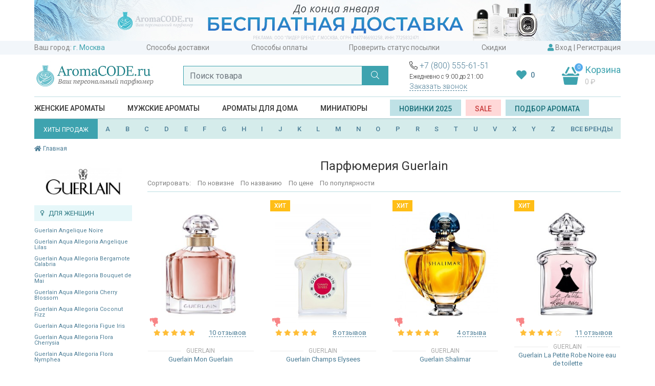

--- FILE ---
content_type: text/html; charset=utf-8
request_url: https://aromacode.ru/brand/guerlain/
body_size: 73885
content:
<!DOCTYPE html>
<html lang="ru">
<head>
    <meta charset="utf-8">
    <meta name="viewport" content="width=device-width, initial-scale=1">
    <title>Guerlain (Герлен) духи купить в Москве цена на парфюм в АромаКод</title>
    <meta name="Keywords" content="духи Guerlain, цена, купить, Москва, парфюм, Герлен, мужские, женские, " />
    <meta name="Description" content="Духи Guerlain купить с доставкой в Москве и по России в интернет-магазине АромаКод. Ароматы Герлен для женщин и мужчин по приемлемой цене с гарантией качества. " />
    <meta name="format-detection" content="telephone=no">

        <link rel="icon" href="https://aromacode.ru/favicon.ico" type="image/x-icon">

            
    
    <link href="/wa-apps/shop/themes/aromacode2/vendor/bootstrap/css/bootstrap.css" rel="stylesheet">
            <meta property="og:type" content="website" />
<meta property="og:title" content="Guerlain (Герлен) духи купить в Москве цена на парфюм в АромаКод" />
<meta property="og:url" content="https://aromacode.ru/brand/guerlain/" />
<meta property="og:description" content="Духи Guerlain купить с доставкой в Москве и по России в интернет-магазине АромаКод. Ароматы Герлен для женщин и мужчин по приемлемой цене с гарантией качества. " />
<meta property="og:image" content="https://aromacode.ru/wa-data/public/shop/brands/10/10.jpg" />
<meta name="facebook-domain-verification" content="qtdd64z5d3w3dpgrt9hl8qzf5mriov" />

        <link href="https://fonts.googleapis.com/css?family=Roboto:300,400,500,600,700&display=swap&subset=cyrillic" rel="stylesheet">

<link href="/wa-apps/shop/themes/aromacode2/vendor/fontawesome/css/fontawesome.css" rel="stylesheet">
<link href="/wa-apps/shop/themes/aromacode2/vendor/fontawesome/css/solid.css" rel="stylesheet">
<link href="/wa-apps/shop/themes/aromacode2/vendor/fontawesome/css/regular.css" rel="stylesheet">
<link href="/wa-apps/shop/themes/aromacode2/vendor/fontawesome/css/light.css" rel="stylesheet">

        
        <link href="/wa-apps/shop/themes/aromacode2/css/style.css?382ad9e4bd2641c410" rel="stylesheet">


        <script src="/wa-apps/shop/themes/aromacode2/vendor/jquery.min.js"></script>

        <!-- plugin hook: 'frontend_head' -->
        
                    <script>
    var customercity_api_key = '59b22c06a70fd3a03ce6015638307bb98b4006c6';
</script>            </head>
<body>
    <div class="header-top">
                            <div class="header-promo" style="background: #FFFFFF">
                <div class="container">
                    <a href="/special/dostavka-192026/"><img src="/wa-data/public/shop/promo/images/header/1290_1768766509_8835.jpg" alt="Промо"></a>
                </div>
            </div>
            
    <div class="container">
        <div class="top-links">
            <span class="item">
                Ваш город:
                <a class="handler-city city-name" href="#">
                    <script>
    document.addEventListener("DOMContentLoaded", function(event) {
        var request = new XMLHttpRequest();
        request.open('GET', '/get-city/', true);
        request.onload = function() {
            if (request.status >= 200 && request.status < 400) {
                var resp = request.responseText;
                $(".city-name").text(resp);
                $(document).trigger( "shipping_city:change" );
            }
        };
        request.send();
    });
</script>
                    <i class="fal fa-chevron-down"></i>
                </a>
            </span>
                                                            <a class="item"  href="/dostavka/">Способы доставки</a>
                                                                <a class="item"  href="/oplata/">Способы оплаты</a>
                                                                <a class="item"  href="/trackorder/">Проверить статус посылки</a>
                                                                <a class="item"  href="/skidki/">Скидки</a>
                                        <span class="item">
                <i class="fas fa-user"></i>

                                    <a href="/login/" data-toggle="modal" data-target="#modal-login" >Вход</a>
                    |
                    <a href="/signup/">Регистрация</a>
                            </span>
        </div>
    </div>
</div>
<div class="container">
    <div class="header">
        <div class="logo">
                            <a href="/"><img src="/wa-apps/shop/themes/aromacode2/img/logo9.jpg" alt="Аромакод"></a>
                    </div>

        <div class="search" id="search-block">
            <form action="/smart-search/" method="get" autocomplete="off">
                <div class="input-group">
                    <input id="search2" name="query" class="form-control" type="text" placeholder="Поиск товара" autocomplete="off">
                    <div class="input-group-append">
                        <button class="btn btn-primary" type="submit"><i class="fal fa-search"></i></button>
                    </div>
                </div>
            </form>
        </div>

        <div class="header-group-block">
            <div class="phones-hint">
                <div class="phones">
                    <i class="fal fa-phone-alt"></i>
                    <a href="tel:+78005556151">+7 (800) 555-61-51</a>
                </div>
                Ежедневно с 9:00 до 21:00
                <div class="callback">
                    <a href="#" data-toggle="modal" data-target="#callback-modal" class="btn-ajax">Заказать звонок</a>
                </div>
            </div>

            <div class="favourite-block">
                <a href="/search/?favourite=1">
                    <i class="fas fa-heart"></i>
                                        <span class="fav-count" id="fav-counter">0</span>
                </a>
            </div>

                                    <div class="cart cart-target cart-hover">
                <span class="cart-count empty">0</span>
                <span class="title">Корзина</span>
                <div class="info">
                    <span class="cart-total">0 <span class="ruble">₽</span></span>
                </div>
                <a class="cart-link" href="/cart/"></a>
            </div>
            <div id="small-cart-content" class="small-cart-content">
                
            </div>
        </div>
    </div>
    <div id="search-suggestions-container" class="search-suggestions-container">
        <div id="search-suggestions"></div>
    </div>

    



<div class="header-menu">
        <span class='item category-item' data-id="359">
                    <a itemprop="url" href="/category/zhenskaya-parfyumeriya/">Женские ароматы</a>
            </span>
    <span class='item category-item' data-id="360">
                    <a itemprop="url" href="/category/muzhskaya-parfyumeriya/">Мужские ароматы</a>
            </span>
    <span class='item category-item' data-id="1926">
                    <a itemprop="url" href="/category/aromaty-dlya-doma/">Ароматы для дома</a>
            </span>
    <span class='item category-item' data-id="2038">
                    <a itemprop="url" href="/category/mini/">Миниатюры</a>
            </span>

    <span class="item" >
        <a class="btn btn-light-blue" href="/set/2025/">Новинки 2025</a>
        &nbsp;
        <a class="btn btn-red" href="/sale/">SALE</a>
        &nbsp;
        <a class="btn btn-light-blue" href="#" data-toggle="modal" data-target="#modal-selection" >Подбор аромата</a>
    </span>
</div>

<div class="sub-menu">
    <div class="block-1645 menu-block">
    
    <div class="row no-gutters">
                    <div class="col-9">
                    <div class="menu-columns">
                                            </div>
        </div>
                    <div class="col-3">
                                    <div class="row no-gutters">
                        <div class="col-7">
                            <div class="menu-promo" >
                                <a href="/brand/zo-skin-health/"><img src="/wa-data/public/shop/promo/images/menu_category_1645/340_1629209822_6490.jpg" alt="Промо"></a>
                            </div>
                        </div>
                        <div class="col-5">
                            <div class="menu-brands" >
                                <div class='menu-brand'><a href='/brand/farmstay/'><img alt='Промо 4736' src='/wa-data/public/shop/brands/4736/4736.jpg'></a></div>
<div class='menu-brand'><a href='/brand/esthetic-house/'><img alt='Промо 4752' src='/wa-data/public/shop/brands/4752/4752.jpg'></a></div>
<div class='menu-brand'><a href='/brand/bioaqua/'><img alt='Промо 4590' src='/wa-data/public/shop/brands/4590/4590.jpg'></a></div>
<div class='menu-brand'><a href='/brand/ekel/'><img alt='Промо 4838' src='/wa-data/public/shop/brands/4838/4838.jpg'></a></div>
<div class='menu-brand'><a href='/brand/elizavecca/'><img alt='Промо 4601' src='/wa-data/public/shop/brands/4601/4601.jpg'></a></div>
<div class='menu-brand'><a href='/brand/3w-clinic/'><img alt='Промо 4737' src='/wa-data/public/shop/brands/4737/4737.jpg'></a></div>
<div class='menu-brand'><a href='/brand/jon/'><img alt='Промо 4823' src='/wa-data/public/shop/brands/4823/4823.jpg'></a></div>
<div class='menu-brand'><a href='/brand/bielita/'><img alt='Промо 4687' src='/wa-data/public/shop/brands/4687/4687.jpg'></a></div>
<div class='menu-brand'><a href='/brand/bielenda/'><img alt='Промо 4507' src='/wa-data/public/shop/brands/4507/4507.jpg'></a></div>
<div class='menu-brand'><a href='/brand/eveline/'><img alt='Промо 4967' src='/wa-data/public/shop/brands/4967/4967.jpg'></a></div>

                            </div>
                        </div>
                    </div>
                            </div>
            </div>
</div>
    <div class="block-1605 menu-block">
    
    <div class="row no-gutters">
                    <div class="col-9">
                    <div class="menu-columns">
                                            </div>
        </div>
                    <div class="col-3">
                                    <div class="row no-gutters">
                        <div class="col-7">
                            <div class="menu-promo" >
                                <a href="/category/makiyazh/?brand[]=missha"><img src="/wa-data/public/shop/promo/images/menu_category_1605/341_1629211305_4772.jpg" alt="Промо"></a>
                            </div>
                        </div>
                        <div class="col-5">
                            <div class="menu-brands" >
                                <div class='menu-brand'><a href='/brand/eveline/'><img alt='Промо 4967' src='/wa-data/public/shop/brands/4967/4967.jpg'></a></div>
<div class='menu-brand'><a href='/brand/divage/'><img alt='Промо 1533' src='/wa-data/public/shop/brands/1533/1533.jpg'></a></div>
<div class='menu-brand'><a href='/brand/bielita/'><img alt='Промо 4687' src='/wa-data/public/shop/brands/4687/4687.jpg'></a></div>
<div class='menu-brand'><a href='/brand/elizavecca/'><img alt='Промо 4601' src='/wa-data/public/shop/brands/4601/4601.jpg'></a></div>
<div class='menu-brand'><a href='/brand/ekel/'><img alt='Промо 4838' src='/wa-data/public/shop/brands/4838/4838.jpg'></a></div>
<div class='menu-brand'><a href='/brand/3w-clinic/'><img alt='Промо 4737' src='/wa-data/public/shop/brands/4737/4737.jpg'></a></div>
<div class='menu-brand'><a href='/brand/enough/'><img alt='Промо 4909' src='/wa-data/public/shop/brands/4909/4909.jpg'></a></div>
<div class='menu-brand'><a href='/brand/bioaqua/'><img alt='Промо 4590' src='/wa-data/public/shop/brands/4590/4590.jpg'></a></div>
<div class='menu-brand'><a href='/brand/farmstay/'><img alt='Промо 4736' src='/wa-data/public/shop/brands/4736/4736.jpg'></a></div>
<div class='menu-brand'><a href='/brand/drjart/'><img alt='Промо 4761' src='/wa-data/public/shop/brands/4761/4761.jpg'></a></div>

                            </div>
                        </div>
                    </div>
                            </div>
            </div>
</div>

            <div class="block-359 menu-block menu-block-fixed">
    
    <div class="row no-gutters">
        <div class="col-8">
            <div class="menu-columns">
                                    <div class="menu-items-block ">
                        <div class="title">
                                                            Категории
                                                    </div>
                                                    <ul class="menu-items">
                                                                    <li>
                                                                                    <a href="/category/zhenskaya-parfyumeriya/">Вся парфюмерия</a>
                                                                            </li>
                                                                    <li>
                                                                                    <a href="/category/zhenskaya-parfyumeriya/?sort=release_date&order=desc">Новинки</a>
                                                                            </li>
                                                                    <li>
                                                                                    <a href="/category/zhenskaya-parfyumeriya/?type[]=probnik">Пробник</a>
                                                                            </li>
                                                                    <li>
                                                                                    <a href="/category/zhenskaya-parfyumeriya/?type[]=tester">Тестер</a>
                                                                            </li>
                                                                    <li>
                                                                                    <a href="/category/zhenskaya-parfyumeriya/?type[]=miniatyurka">Миниатюрка</a>
                                                                            </li>
                                                                    <li>
                                                                                    <a href="/category/zhenskaya-parfyumeriya/?type[]=dorozhnyy-nabor">Дорожный набор</a>
                                                                            </li>
                                                                    <li>
                                                                                    <a href="/category/zhenskaya-parfyumeriya/?type[]=dezodorant">Дезодорант</a>
                                                                            </li>
                                
                                                            </ul>
                                            </div>
                                    <div class="menu-items-block ">
                        <div class="title">
                                                            Группы
                                                    </div>
                                                    <ul class="menu-items">
                                                                    <li>
                                                                                    <a href="/category/zhenskaya-parfyumeriya/?sort=total_sales&order=desc">Бестселлеры</a>
                                                                            </li>
                                                                    <li>
                                                                                    <a href="/category/zhenskaya-parfyumeriya/?type[]=dukhi">Духи</a>
                                                                            </li>
                                                                    <li>
                                                                                    <a href="/category/zhenskaya-parfyumeriya/?primenenie[]=dlya-svidaniy">Для свиданий</a>
                                                                            </li>
                                                                    <li>
                                                                                    <a href="/category/zhenskaya-parfyumeriya/?semeystvo[]=svezhie">Свежие</a>
                                                                            </li>
                                                                    <li>
                                                                                    <a href="/category/zhenskaya-parfyumeriya/?semeystvo[]=sladkie">Сладкие</a>
                                                                            </li>
                                                                    <li>
                                                                                    <a href="/category/zhenskaya-parfyumeriya/?semeystvo[]=vostochnye">Восточные</a>
                                                                            </li>
                                
                                                            </ul>
                                            </div>
                                    <div class="menu-items-block ">
                        <div class="title">
                                                            Тип товара
                                                    </div>
                                                    <ul class="menu-items">
                                                                    <li>
                                                                                    <a href="/category/zhenskaya-parfyumeriya/?type[]=gel-dlya-dusha">Гель для душа</a>
                                                                            </li>
                                                                    <li>
                                                                                    <a href="/category/zhenskaya-parfyumeriya/?type[]=gel-dlya-ruk">Гель для рук</a>
                                                                            </li>
                                                                    <li>
                                                                                    <a href="/category/zhenskaya-parfyumeriya/?type[]=dymka-dlya-volos">Дымка для волос</a>
                                                                            </li>
                                                                    <li>
                                                                                    <a href="/category/zhenskaya-parfyumeriya/?type[]=krem-dlya-tela">Крем для тела</a>
                                                                            </li>
                                                                    <li>
                                                                                    <a href="/category/zhenskaya-parfyumeriya/?type[]=krem-dlya-ruk">Крем для рук</a>
                                                                            </li>
                                                                    <li>
                                                                                    <a href="/category/zhenskaya-parfyumeriya/?type[]=maslyanye-dukhi">Масляные духи</a>
                                                                            </li>
                                                                    <li>
                                                                                    <a href="/category/zhenskaya-parfyumeriya/?type[]=podarochnyy-nabor">Подарочный набор</a>
                                                                            </li>
                                
                                                            </ul>
                                            </div>
                                    <div class="menu-items-block ">
                        <div class="title">
                                                            Бренды
                                                    </div>
                                                    <ul class="menu-items">
                                                                    <li>
                                                                                    <a href="/category/zhenskaya-parfyumeriya/?brand[]=amouage">Amouage</a>
                                                                            </li>
                                                                    <li>
                                                                                    <a href="/category/zhenskaya-parfyumeriya/?brand[]=chanel">Chanel</a>
                                                                            </li>
                                                                    <li>
                                                                                    <a href="/category/zhenskaya-parfyumeriya/?brand[]=christian-dior">Christian Dior</a>
                                                                            </li>
                                                                    <li>
                                                                                    <a href="/category/zhenskaya-parfyumeriya/?brand[]=ex-nihilo">Ex Nihilo</a>
                                                                            </li>
                                                                    <li>
                                                                                    <a href="/category/zhenskaya-parfyumeriya/?brand[]=gucci">Gucci</a>
                                                                            </li>
                                                                    <li>
                                                                                    <a href="/category/zhenskaya-parfyumeriya/?brand[]=jo-malone">Jo Malone</a>
                                                                            </li>
                                                                    <li>
                                                                                    <a href="/category/zhenskaya-parfyumeriya/?brand[]=lancome">Lancome</a>
                                                                            </li>
                                
                                                                    <li class="grey">
                                        <a href="/brands/">все бренды</a>
                                    </li>
                                                            </ul>
                                            </div>
                                    <div class="menu-items-block aroma-box">
                        <div class="title">
                                                            <a href="/category/aroma-box/">Аромабоксы</a>
                                                    </div>
                                            </div>
                            </div>
        </div>
        <div class="col-4">
                            <div class="row no-gutters">
                                            <div class="col-6">
                            <div class="menu-promo" >
                                <a href="/product/dukhi-salvatore-ferragamo-oceani-di-seta/"><img src="/wa-data/public/shop/promo/images/menu_category_359/353_1629275853_3895.jpg" alt="Промо"></a>
                            </div>
                        </div>
                                            <div class="col-6">
                            <div class="menu-promo" >
                                <a href="/product/zhenskie-dukhi-giorgio-armani-my-way/"><img src="/wa-data/public/shop/promo/images/menu_category_359/354_1629275865_1305.jpg" alt="Промо"></a>
                            </div>
                        </div>
                                    </div>
                    </div>
    </div>
</div>
            <div class="block-360 menu-block menu-block-fixed">
    
    <div class="row no-gutters">
        <div class="col-8">
            <div class="menu-columns">
                                    <div class="menu-items-block ">
                        <div class="title">
                                                            Категории
                                                    </div>
                                                    <ul class="menu-items">
                                                                    <li>
                                                                                    <a href="/category/muzhskaya-parfyumeriya/">Вся парфюмерия</a>
                                                                            </li>
                                                                    <li>
                                                                                    <a href="/category/muzhskaya-parfyumeriya/?sort=release_date&order=desc">Новинки</a>
                                                                            </li>
                                                                    <li>
                                                                                    <a href="/category/muzhskaya-parfyumeriya/?type[]=probnik">Пробник</a>
                                                                            </li>
                                                                    <li>
                                                                                    <a href="/category/muzhskaya-parfyumeriya/?type[]=tester">Тестер</a>
                                                                            </li>
                                                                    <li>
                                                                                    <a href="/category/muzhskaya-parfyumeriya/?type[]=miniatyurka">Миниатюрка</a>
                                                                            </li>
                                                                    <li>
                                                                                    <a href="/category/muzhskaya-parfyumeriya/?type[]=dorozhnyy-nabor">Дорожный набор</a>
                                                                            </li>
                                                                    <li>
                                                                                    <a href="/category/muzhskaya-parfyumeriya/?type[]=dezodorant">Дезодорант</a>
                                                                            </li>
                                
                                                            </ul>
                                            </div>
                                    <div class="menu-items-block ">
                        <div class="title">
                                                            Группы
                                                    </div>
                                                    <ul class="menu-items">
                                                                    <li>
                                                                                    <a href="/category/muzhskaya-parfyumeriya/?sort=total_sales&order=desc">Бестселлеры</a>
                                                                            </li>
                                                                    <li>
                                                                                    <a href="/category/muzhskaya-parfyumeriya/?type[]=odekolon">Одеколон</a>
                                                                            </li>
                                                                    <li>
                                                                                    <a href="/category/muzhskaya-parfyumeriya/?primenenie[]=sportivnye">Спортивные</a>
                                                                            </li>
                                                                    <li>
                                                                                    <a href="/category/muzhskaya-parfyumeriya/?semeystvo[]=svezhie">Свежие</a>
                                                                            </li>
                                                                    <li>
                                                                                    <a href="/category/muzhskaya-parfyumeriya/?semeystvo[]=drevesnye">Древесные</a>
                                                                            </li>
                                                                    <li>
                                                                                    <a href="/category/muzhskaya-parfyumeriya/?semeystvo[]=kozhanye">Кожаные</a>
                                                                            </li>
                                                                    <li>
                                                                                    <a href="/category/muzhskaya-parfyumeriya/?semeystvo[]=vostochnye">Восточные</a>
                                                                            </li>
                                
                                                            </ul>
                                            </div>
                                    <div class="menu-items-block ">
                        <div class="title">
                                                            Тип товара
                                                    </div>
                                                    <ul class="menu-items">
                                                                    <li>
                                                                                    <a href="/category/muzhskaya-parfyumeriya/?type[]=gel-dlya-dusha">Гель для душа</a>
                                                                            </li>
                                                                    <li>
                                                                                    <a href="/category/muzhskaya-parfyumeriya/?type[]=balzam-posle-britya">Бальзам после бритья</a>
                                                                            </li>
                                                                    <li>
                                                                                    <a href="/category/muzhskaya-parfyumeriya/?type[]=gel-posle-britya">Гель после бритья</a>
                                                                            </li>
                                                                    <li>
                                                                                    <a href="/category/muzhskaya-parfyumeriya/?type[]=mylo">Мыло</a>
                                                                            </li>
                                
                                                            </ul>
                                            </div>
                                    <div class="menu-items-block ">
                        <div class="title">
                                                            Бренды
                                                    </div>
                                                    <ul class="menu-items">
                                                                    <li>
                                                                                    <a href="/category/muzhskaya-parfyumeriya/?brand[]=amouage">Amouage</a>
                                                                            </li>
                                                                    <li>
                                                                                    <a href="/category/muzhskaya-parfyumeriya/?brand[]=chanel">Chanel</a>
                                                                            </li>
                                                                    <li>
                                                                                    <a href="/category/muzhskaya-parfyumeriya/?brand[]=christian-dior">Christian Dior</a>
                                                                            </li>
                                                                    <li>
                                                                                    <a href="/category/muzhskaya-parfyumeriya/?brand[]=ex-nihilo">Ex Nihilo</a>
                                                                            </li>
                                                                    <li>
                                                                                    <a href="/category/muzhskaya-parfyumeriya/?brand[]=gucci">Gucci</a>
                                                                            </li>
                                                                    <li>
                                                                                    <a href="/category/muzhskaya-parfyumeriya/?brand[]=jo-malone">Jo Malone</a>
                                                                            </li>
                                                                    <li>
                                                                                    <a href="/category/muzhskaya-parfyumeriya/?brand[]=lancome">Lancome</a>
                                                                            </li>
                                
                                                                    <li class="grey">
                                        <a href="/brands/">все бренды</a>
                                    </li>
                                                            </ul>
                                            </div>
                            </div>
        </div>
        <div class="col-4">
                            <div class="row no-gutters">
                                            <div class="col-6">
                            <div class="menu-promo" >
                                <a href="/product/muzhskie-dukhi-christian-dior-sauvage-eau-de-parfum-/"><img src="/wa-data/public/shop/promo/images/menu_category_360/347_1629274552_6821.jpg" alt="Промо"></a>
                            </div>
                        </div>
                                            <div class="col-6">
                            <div class="menu-promo" >
                                <a href="/product/muzhskie-dukhi-dolce--gabbana-light-blue-forever-pour-homme/"><img src="/wa-data/public/shop/promo/images/menu_category_360/352_1629275526_6621.jpg" alt="Промо"></a>
                            </div>
                        </div>
                                    </div>
                    </div>
    </div>
</div>
    </div>


    <div class="header-brands">
    <a href="/set/bestsellers/" class="btn btn-primary">
        ХИТЫ ПРОДАЖ
    </a>
    <span id="brand-letters" class="brand-letters flex-fill">
        <a href="/brands/#A">A</a>
        <a href="/brands/#B">B</a>
        <a href="/brands/#C">C</a>
        <a href="/brands/#D">D</a>
        <a href="/brands/#E">E</a>
        <a href="/brands/#F">F</a>
        <a href="/brands/#G">G</a>
        <a href="/brands/#H">H</a>
        <a href="/brands/#I">I</a>
        <a href="/brands/#J">J</a>
        <a href="/brands/#K">K</a>
        <a href="/brands/#L">L</a>
        <a href="/brands/#M">M</a>
        <a href="/brands/#N">N</a>
        <a href="/brands/#O">O</a>
        <a href="/brands/#P">P</a>
        <!--<a href="/brands/#Q">Q</a>-->
        <a href="/brands/#R">R</a>
        <a href="/brands/#S">S</a>
        <a href="/brands/#T">T</a>
        <a href="/brands/#U">U</a>
        <a href="/brands/#V">V</a>
        <!--<a href="/brands/#W">W</a>-->
        <a href="/brands/#X">X</a>
        <a href="/brands/#Y">Y</a>
        <a href="/brands/#Z">Z</a>
        <a class="all-brands-link" href="/brands/#all">ВСЕ БРЕНДЫ</a>
    </span>
</div>

    <div class="header-brand-names-container">
        <div class="header-brand-names">
            <div></div><div class='letter-block letter_1'><div class='brand '><a href='/brand/12-parfumeurs-francais/'>12 Parfumeurs Francais</a></div><div class='brand '><a href='/brand/19-69/'>19-69</a></div></div><div class='letter-block letter_2'><div class='brand '><a href='/brand/27-87-perfumes/'>27 87 Perfumes</a></div></div><div class='letter-block letter_4'><div class='brand '><a href='/brand/4711/'>4711</a></div></div><div class='letter-block letter_A'><div class='brand '><a href='/brand/abercrombie--fitch/'>Abercrombie & Fitch</a></div><div class='brand '><a href='/brand/absolument/'>Absolument</a></div><div class='brand '><a href='/brand/acca-kappa/'>Acca Kappa</a></div><div class='brand '><a href='/brand/accendis/'>Accendis</a></div><div class='brand '><a href='/brand/acqua-di-biella/'>Acqua Di Biella</a></div><div class='brand '><a href='/brand/acqua-di-genova/'>Acqua di Genova</a></div><div class='brand '><a href='/brand/acqua-di-monaco/'>Acqua Di Monaco</a></div><div class='brand '><a href='/brand/acqua-di-parma/'>Acqua di Parma</a></div><div class='brand '><a href='/brand/acqua-di-sardegna/'>Acqua di Sardegna</a></div><div class='brand '><a href='/brand/acqua-di-stresa/'>Acqua di Stresa</a></div><div class='brand '><a href='/brand/adam-levine/'>Adam Levine</a></div><div class='brand '><a href='/brand/adidas/'>Adidas</a></div><div class='brand '><a href='/brand/adriano-domianni/'>Adriano Domianni</a></div><div class='brand '><a href='/brand/adrienne-vittadini/'>Adrienne Vittadini</a></div><div class='brand '><a href='/brand/aedes-de-venustas/'>Aedes de Venustas</a></div><div class='brand '><a href='/brand/aerin/'>Aerin</a></div><div class='brand '><a href='/brand/aesop/'>Aesop</a></div><div class='brand '><a href='/brand/aether/'>Aether</a></div><div class='brand '><a href='/brand/afnan-perfumes/'>Afnan Perfumes</a></div><div class='brand '><a href='/brand/agatha/'>Agatha</a></div><div class='brand '><a href='/brand/agatho-parfum/'>Agatho Parfum</a></div><div class='brand '><a href='/brand/agent-provocateur/'>Agent Provocateur</a></div><div class='brand '><a href='/brand/agonist/'>Agonist</a></div><div class='brand '><a href='/brand/aigner/'>Aigner</a></div><div class='brand '><a href='/brand/aj-arabia/'>AJ Arabia</a></div><div class='brand '><a href='/brand/ajmal/'>Ajmal</a></div><div class='brand '><a href='/brand/akro/'>Akro</a></div><div class='brand '><a href='/brand/al-hamatt/'>Al Hamatt</a></div><div class='brand '><a href='/brand/al-haramain/'>Al Haramain</a></div><div class='brand '><a href='/brand/alaa/'>Alaïa</a></div><div class='brand '><a href='/brand/alain-delon/'>Alain Delon</a></div><div class='brand '><a href='/brand/alessandro-dell-acqua/'>Alessandro Dell Acqua</a></div><div class='brand '><a href='/brand/alex-simone/'>Alex Simone</a></div><div class='brand '><a href='/brand/alexander-mcqueen/'>Alexander McQueen</a></div><div class='brand accent'><a href='/brand/alexandre-j/'>Alexandre. J</a></div><div class='brand '><a href='/brand/alfred-dunhill/'>Alfred Dunhill</a></div><div class='brand '><a href='/brand/alfred-sung/'>Alfred Sung</a></div><div class='brand '><a href='/brand/alghabra/'>Alghabra</a></div><div class='brand '><a href='/brand/alice--peter/'>Alice & Peter</a></div><div class='brand '><a href='/brand/alla-pugachova/'>Alla Pugachova</a></div><div class='brand '><a href='/brand/altaia/'>Altaia</a></div><div class='brand '><a href='/brand/alviero-martini/'>Alviero Martini</a></div><div class='brand '><a href='/brand/alyson-oldoini/'>Alyson Oldoini</a></div><div class='brand accent'><a href='/brand/amouage/'>Amouage</a></div><div class='brand '><a href='/brand/amouroud/'>Amouroud</a></div><div class='brand '><a href='/brand/andre-darcher/'>Andre d`Archer</a></div><div class='brand '><a href='/brand/anfas/'>Anfas</a></div><div class='brand '><a href='/brand/anfas-alkhaleej/'>Anfas Alkhaleej</a></div><div class='brand '><a href='/brand/angel-schlesser/'>Angel Schlesser</a></div><div class='brand '><a href='/brand/anima-mundi/'>Anima Mundi</a></div><div class='brand '><a href='/brand/anjo/'>Anjo</a></div><div class='brand '><a href='/brand/ann-gerard/'>Ann Gerard</a></div><div class='brand '><a href='/brand/anna-sui/'>Anna Sui</a></div><div class='brand '><a href='/brand/annayake/'>Annayake</a></div><div class='brand '><a href='/brand/anne-fontaine/'>Anne Fontaine</a></div><div class='brand '><a href='/brand/annick-goutal/'>Annick Goutal</a></div><div class='brand '><a href='/brand/anthologie-by-lucien-ferrero-maitre-parfumeur/'>Anthologie by Lucien Ferrero Maitre Parfumeur</a></div><div class='brand '><a href='/brand/antonias-flowers/'>Antonia`s Flowers</a></div><div class='brand '><a href='/brand/antonio-banderas/'>Antonio Banderas</a></div><div class='brand '><a href='/brand/antonio-puig/'>Antonio Puig</a></div><div class='brand '><a href='/brand/aqualis/'>Aqualis</a></div><div class='brand '><a href='/brand/aquolina/'>Aquolina</a></div><div class='brand '><a href='/brand/arabesque-perfumes/'>Arabesque Perfumes</a></div><div class='brand '><a href='/brand/arabian-oud/'>Arabian Oud</a></div><div class='brand '><a href='/brand/arabian-wind/'>Arabian Wind</a></div><div class='brand '><a href='/brand/aramis/'>Aramis</a></div><div class='brand '><a href='/brand/arcadia/'>Arcadia</a></div><div class='brand '><a href='/brand/ard-al-khaleej/'>Ard Al Khaleej</a></div><div class='brand '><a href='/brand/ard-al-zaafaran/'>Ard Al Zaafaran</a></div><div class='brand '><a href='/brand/argos/'>Argos</a></div><div class='brand '><a href='/brand/ariana-grande/'>Ariana Grande</a></div><div class='brand '><a href='/brand/aristocrazy/'>Aristocrazy</a></div><div class='brand '><a href='/brand/armaf/'>Armaf</a></div><div class='brand accent'><a href='/brand/armand-basi/'>Armand Basi</a></div><div class='brand '><a href='/brand/arte-profumi/'>Arte Profumi</a></div><div class='brand '><a href='/brand/arteolfatto/'>ArteOlfatto</a></div><div class='brand '><a href='/brand/asgharali/'>Asgharali</a></div><div class='brand '><a href='/brand/atelier-cologne/'>Atelier Cologne</a></div><div class='brand '><a href='/brand/atelier-des-ors/'>Atelier des Ors</a></div><div class='brand '><a href='/brand/atelier-flou/'>Atelier Flou</a></div><div class='brand '><a href='/brand/atelier-materi/'>Atelier Materi</a></div><div class='brand accent'><a href='/brand/atkinsons/'>Atkinsons</a></div><div class='brand accent'><a href='/brand/attar-collection/'>Attar Collection</a></div><div class='brand '><a href='/brand/au-pays-de-la-fleur-doranger/'>Au Pays de la Fleur d'Oranger</a></div><div class='brand '><a href='/brand/aubusson/'>Aubusson</a></div><div class='brand '><a href='/brand/azalia/'>Azalia</a></div><div class='brand accent'><a href='/brand/azzaro/'>Azzaro</a></div></div><div class='letter-block letter_B'><div class='brand '><a href='/brand/baby-phat/'>Baby Phat</a></div><div class='brand '><a href='/brand/badgley-mischka/'>Badgley Mischka</a></div><div class='brand accent'><a href='/brand/baldessarini/'>Baldessarini</a></div><div class='brand '><a href='/brand/baldinini/'>Baldinini</a></div><div class='brand '><a href='/brand/balmain/'>Balmain</a></div><div class='brand '><a href='/brand/bamotte/'>Bamotte</a></div><div class='brand '><a href='/brand/banana-republic/'>Banana Republic</a></div><div class='brand '><a href='/brand/beaufort-london/'>BeauFort London</a></div><div class='brand '><a href='/brand/beautyblender/'>BeautyBlender</a></div><div class='brand '><a href='/brand/bebe/'>Bebe</a></div><div class='brand '><a href='/brand/benefit/'>Benefit</a></div><div class='brand '><a href='/brand/benetton/'>Benetton</a></div><div class='brand '><a href='/brand/bentley/'>Bentley</a></div><div class='brand '><a href='/brand/beso-beach/'>Beso Beach</a></div><div class='brand '><a href='/brand/betty-barclay/'>Betty Barclay</a></div><div class='brand '><a href='/brand/beverly-hills/'>Beverly Hills</a></div><div class='brand '><a href='/brand/beyonce/'>Beyonce</a></div><div class='brand '><a href='/brand/biehl/'>Biehl</a></div><div class='brand '><a href='/brand/bielenda/'>Bielenda</a></div><div class='brand '><a href='/brand/bill-blass/'>Bill Blass</a></div><div class='brand '><a href='/brand/bioaqua/'>Bioaqua</a></div><div class='brand '><a href='/brand/blackglama/'>Blackglama</a></div><div class='brand '><a href='/brand/blend-oud/'>Blend Oud</a></div><div class='brand '><a href='/brand/blood-concept/'>Blood Concept</a></div><div class='brand '><a href='/brand/blumarine/'>Blumarine</a></div><div class='brand '><a href='/brand/boadicea-the-victorious/'>Boadicea The Victorious</a></div><div class='brand '><a href='/brand/bohoboco/'>Bohoboco</a></div><div class='brand '><a href='/brand/bois-1920/'>Bois 1920</a></div><div class='brand '><a href='/brand/bond-no9/'>Bond No.9</a></div><div class='brand '><a href='/brand/bottega-veneta/'>Bottega Veneta</a></div><div class='brand '><a href='/brand/boucheron/'>Boucheron</a></div><div class='brand '><a href='/brand/boudicca/'>Boudicca</a></div><div class='brand '><a href='/brand/bouge/'>Bouge</a></div><div class='brand '><a href='/brand/brecourt/'>Brecourt</a></div><div class='brand '><a href='/brand/brioni/'>Brioni</a></div><div class='brand '><a href='/brand/britney-spears/'>Britney Spears</a></div><div class='brand '><a href='/brand/brocard/'>Brocard</a></div><div class='brand '><a href='/brand/bruno-banani/'>Bruno Banani</a></div><div class='brand accent'><a href='/brand/burberry/'>Burberry</a></div><div class='brand '><a href='/brand/burdin/'>Burdin</a></div><div class='brand accent'><a href='/brand/bvlgari/'>Bvlgari</a></div></div><div class='letter-block letter_b'><div class='brand '><a href='/brand/by-rihanna/'>by Rihanna</a></div></div><div class='letter-block letter_B'><div class='brand '><a href='/brand/byblos/'>Byblos</a></div><div class='brand accent'><a href='/brand/bybozo/'>ByBozo</a></div><div class='brand accent'><a href='/brand/byredo-parfums/'>Byredo Parfums</a></div></div><div class='letter-block letter_C'><div class='brand '><a href='/brand/cacharel/'>Cacharel</a></div><div class='brand '><a href='/brand/cafe-cafe/'>Cafe-Cafe</a></div><div class='brand '><a href='/brand/cale-fragranze-dautore/'>Cale Fragranze d`Autore</a></div><div class='brand '><a href='/brand/calvin-klein/'>Calvin Klein</a></div><div class='brand '><a href='/brand/canali/'>Canali</a></div><div class='brand '><a href='/brand/capitulo/'>Capitulo</a></div><div class='brand '><a href='/brand/carine-roitfeld/'>Carine Roitfeld</a></div><div class='brand '><a href='/brand/carla-fracci/'>Carla Fracci</a></div><div class='brand '><a href='/brand/carner-barcelona/'>Carner Barcelona</a></div><div class='brand accent'><a href='/brand/carolina-herrera/'>Carolina Herrera</a></div><div class='brand '><a href='/brand/caron/'>Caron</a></div><div class='brand '><a href='/brand/carrera-jeans-parfums/'>Carrera Jeans Parfums</a></div><div class='brand '><a href='/brand/carthusia/'>Carthusia</a></div><div class='brand '><a href='/brand/cartier/'>Cartier</a></div><div class='brand '><a href='/brand/carven/'>Carven</a></div><div class='brand '><a href='/brand/castelbajac/'>Castelbajac</a></div><div class='brand '><a href='/brand/cathy-guetta/'>Cathy Guetta</a></div><div class='brand '><a href='/brand/cb-i-hate-perfume/'>CB I Hate Perfume</a></div><div class='brand '><a href='/brand/celine-dion/'>Celine Dion</a></div><div class='brand accent'><a href='/brand/cerruti/'>Cerruti</a></div><div class='brand '><a href='/brand/chabaud-maison-de-parfum/'>Chabaud Maison de Parfum</a></div><div class='brand '><a href='/brand/chabrawichi/'>Chabrawichi</a></div><div class='brand accent'><a href='/brand/chanel/'>Chanel</a></div><div class='brand '><a href='/brand/chantal-thomass/'>Chantal Thomass</a></div><div class='brand '><a href='/brand/chaugan/'>Chaugan</a></div><div class='brand '><a href='/brand/chaumet/'>Chaumet</a></div><div class='brand '><a href='/brand/chevignon/'>Chevignon</a></div><div class='brand accent'><a href='/brand/chloe/'>Chloe</a></div><div class='brand '><a href='/brand/chopard/'>Chopard</a></div><div class='brand '><a href='/brand/chris-collins/'>Chris Collins</a></div><div class='brand accent'><a href='/brand/christian-dior/'>Christian Dior</a></div><div class='brand '><a href='/brand/christian-lacroix/'>Christian Lacroix</a></div><div class='brand '><a href='/brand/christian-louboutin/'>Christian Louboutin</a></div><div class='brand '><a href='/brand/christina-aguilera/'>Christina Aguilera</a></div><div class='brand '><a href='/brand/cigno-nero/'>Cigno Nero</a></div><div class='brand '><a href='/brand/ciro/'>Ciro</a></div><div class='brand '><a href='/brand/clean/'>Clean</a></div><div class='brand '><a href='/brand/clinique/'>Clinique</a></div><div class='brand '><a href='/brand/clive-christian/'>Clive Christian</a></div><div class='brand '><a href='/brand/coach/'>Coach</a></div><div class='brand '><a href='/brand/collistar/'>Collistar</a></div><div class='brand '><a href='/brand/comme-des-garcons/'>Comme Des Garcons</a></div><div class='brand '><a href='/brand/comptoir-sud-pacifique/'>Comptoir Sud Pacifique</a></div><div class='brand '><a href='/brand/coquillete/'>Coquillete</a></div><div class='brand '><a href='/brand/costume-national/'>Costume National</a></div><div class='brand accent'><a href='/brand/creed/'>Creed</a></div><div class='brand '><a href='/brand/cristiano-ronaldo/'>Cristiano Ronaldo</a></div><div class='brand '><a href='/brand/cristobal-balenciaga/'>Cristobal Balenciaga</a></div><div class='brand '><a href='/brand/cupid-perfumes/'>Cupid Perfumes</a></div></div><div class='letter-block letter_D'><div class='brand '><a href='/brand/dorsay/'>D'Orsay</a></div><div class='brand '><a href='/brand/ds--durga/'>D.S & Durga</a></div><div class='brand '><a href='/brand/david-beckham/'>David Beckham</a></div><div class='brand '><a href='/brand/david-jourquin/'>David Jourquin</a></div><div class='brand '><a href='/brand/david-yurman/'>David Yurman</a></div><div class='brand '><a href='/brand/davidoff/'>Davidoff</a></div><div class='brand '><a href='/brand/delia/'>Delia</a></div><div class='brand '><a href='/brand/detaille/'>Detaille</a></div><div class='brand '><a href='/brand/diana-vreeland/'>Diana Vreeland</a></div><div class='brand '><a href='/brand/diesel/'>Diesel</a></div><div class='brand accent'><a href='/brand/diptyque/'>Diptyque</a></div><div class='brand '><a href='/brand/dirk-bikkembergs/'>Dirk Bikkembergs</a></div><div class='brand '><a href='/brand/dkny/'>DKNY</a></div><div class='brand accent'><a href='/brand/dolce--gabbana/'>Dolce & Gabbana</a></div><div class='brand '><a href='/brand/dorin/'>Dorin</a></div><div class='brand '><a href='/brand/dr-healux/'>Dr. Healux</a></div><div class='brand '><a href='/brand/dsquared-2/'>Dsquared 2</a></div></div><div class='letter-block letter_E'><div class='brand '><a href='/brand/eau-ditalie/'>Eau D`Italie</a></div><div class='brand '><a href='/brand/ed-hardy/'>Ed Hardy</a></div><div class='brand '><a href='/brand/edgardio-chilini/'>Edgardio Chilini</a></div><div class='brand '><a href='/brand/ego-facto/'>Ego Facto</a></div><div class='brand '><a href='/brand/eight--bob/'>Eight & Bob</a></div><div class='brand '><a href='/brand/eisenberg/'>Eisenberg</a></div><div class='brand '><a href='/brand/electimuss/'>Electimuss</a></div><div class='brand '><a href='/brand/elie-saab/'>Elie Saab</a></div><div class='brand accent'><a href='/brand/elizabeth-arden/'>Elizabeth Arden</a></div><div class='brand '><a href='/brand/elizabeth-taylor/'>Elizabeth Taylor</a></div><div class='brand '><a href='/brand/elizavecca/'>Elizavecca</a></div><div class='brand '><a href='/brand/ella-k-parfums/'>Ella K Parfums</a></div><div class='brand '><a href='/brand/ella-mikao/'>Ella Mikao</a></div><div class='brand '><a href='/brand/ellen-tracy/'>Ellen Tracy</a></div><div class='brand '><a href='/brand/emilio-pucci/'>Emilio Pucci</a></div><div class='brand '><a href='/brand/emmanuel-levain/'>Emmanuel Levain</a></div><div class='brand '><a href='/brand/emper/'>Emper</a></div><div class='brand '><a href='/brand/endow-beauty/'>Endow Beauty</a></div><div class='brand '><a href='/brand/enough/'>Enough</a></div><div class='brand '><a href='/brand/enrico-gi/'>Enrico Gi</a></div><div class='brand '><a href='/brand/ermenegildo-zegna/'>Ermenegildo Zegna</a></div><div class='brand accent'><a href='/brand/escada/'>Escada</a></div><div class='brand accent'><a href='/brand/escentric-molecules/'>Escentric Molecules</a></div><div class='brand '><a href='/brand/esse-strikes-the-notes/'>Esse Strikes The Notes</a></div><div class='brand '><a href='/brand/essential-parfums/'>Essential Parfums</a></div><div class='brand '><a href='/brand/esteban/'>Esteban</a></div><div class='brand accent'><a href='/brand/estee-lauder/'>Estee Lauder</a></div><div class='brand '><a href='/brand/etat-libre-dorange/'>Etat Libre d'Orange</a></div><div class='brand '><a href='/brand/etro/'>Etro</a></div><div class='brand '><a href='/brand/eutopie/'>Eutopie</a></div><div class='brand '><a href='/brand/eveline/'>Eveline</a></div><div class='brand '><a href='/brand/evody/'>Evody</a></div><div class='brand accent'><a href='/brand/ex-nihilo/'>Ex Nihilo</a></div><div class='brand accent'><a href='/brand/exuma/'>Exuma</a></div></div><div class='letter-block letter_F'><div class='brand '><a href='/brand/faconnable/'>Faconnable</a></div><div class='brand '><a href='/brand/fakoshima/'>Fakoshima</a></div><div class='brand '><a href='/brand/fanette/'>Fanette</a></div><div class='brand '><a href='/brand/fendi/'>Fendi</a></div><div class='brand '><a href='/brand/feraud/'>Feraud</a></div><div class='brand '><a href='/brand/ferrari/'>Ferrari</a></div><div class='brand '><a href='/brand/fifty-cent/'>Fifty Cent</a></div><div class='brand '><a href='/brand/floraiku/'>Floraiku</a></div><div class='brand '><a href='/brand/floris/'>Floris</a></div><div class='brand '><a href='/brand/fly-falcon/'>Fly Falcon</a></div><div class='brand '><a href='/brand/fragonard/'>Fragonard</a></div><div class='brand '><a href='/brand/fragrance-du-bois/'>Fragrance Du Bois</a></div><div class='brand '><a href='/brand/francesca-bianchi/'>Francesca Bianchi</a></div><div class='brand '><a href='/brand/francesca-delloro/'>Francesca dell`Oro</a></div><div class='brand '><a href='/brand/francesco-smalto/'>Francesco Smalto</a></div><div class='brand accent'><a href='/brand/francis-kurkdjian/'>Francis Kurkdjian</a></div><div class='brand '><a href='/brand/franck-boclet/'>Franck Boclet</a></div><div class='brand '><a href='/brand/franck-muller/'>Franck Muller</a></div><div class='brand accent'><a href='/brand/franck-olivier/'>Franck Olivier</a></div><div class='brand '><a href='/brand/francois-fournier/'>Francois Fournier</a></div><div class='brand '><a href='/brand/frapin/'>Frapin</a></div><div class='brand '><a href='/brand/frederic-malle/'>Frederic Malle</a></div><div class='brand '><a href='/brand/fresh/'>Fresh</a></div><div class='brand '><a href='/brand/fueguia-1833/'>Fueguia 1833</a></div></div><div class='letter-block letter_G'><div class='brand '><a href='/brand/gabriela-sabatini/'>Gabriela Sabatini</a></div><div class='brand '><a href='/brand/gabriele-strehle/'>Gabriele Strehle</a></div><div class='brand '><a href='/brand/galerie-des-sens/'>Galerie Des Sens</a></div><div class='brand '><a href='/brand/gallivant/'>Gallivant</a></div><div class='brand '><a href='/brand/gap/'>GAP</a></div><div class='brand '><a href='/brand/gendarme/'>Gendarme</a></div><div class='brand '><a href='/brand/genyum/'>Genyum</a></div><div class='brand '><a href='/brand/geoffrey-beene/'>Geoffrey Beene</a></div><div class='brand '><a href='/brand/geparlys/'>Geparlys</a></div><div class='brand '><a href='/brand/gerini/'>Gerini</a></div><div class='brand '><a href='/brand/ghost/'>Ghost</a></div><div class='brand accent'><a href='/brand/gian-marco-venturi/'>Gian Marco Venturi</a></div><div class='brand '><a href='/brand/gianfranco-ferre/'>Gianfranco Ferre</a></div><div class='brand '><a href='/brand/giardino-benessere/'>Giardino Benessere</a></div><div class='brand '><a href='/brand/gilles-cantuel/'>Gilles Cantuel</a></div><div class='brand '><a href='/brand/giogio-monti/'>Giogio Monti</a></div><div class='brand accent'><a href='/brand/giorgio-armani/'>Giorgio Armani</a></div><div class='brand '><a href='/brand/giorgio-monti/'>Giorgio Monti</a></div><div class='brand accent'><a href='/brand/givenchy/'>Givenchy</a></div><div class='brand '><a href='/brand/gloria-perfume/'>Gloria Perfume</a></div><div class='brand '><a href='/brand/gloria-vanderbilt/'>Gloria Vanderbilt</a></div><div class='brand '><a href='/brand/goldfield--banks-australia/'>Goldfield & Banks Australia</a></div><div class='brand '><a href='/brand/goti/'>GOTI</a></div><div class='brand '><a href='/brand/graham--pott/'>Graham & Pott</a></div><div class='brand '><a href='/brand/gres/'>Gres</a></div><div class='brand '><a href='/brand/gritti/'>Gritti</a></div><div class='brand '><a href='/brand/grossmith/'>Grossmith</a></div><div class='brand accent'><a href='/brand/gucci/'>Gucci</a></div><div class='brand '><a href='/brand/guepard/'>Guepard</a></div><div class='brand accent'><a href='/brand/guerlain/'>Guerlain</a></div><div class='brand '><a href='/brand/guess/'>Guess</a></div><div class='brand '><a href='/brand/gustave-eiffel/'>Gustave Eiffel</a></div><div class='brand '><a href='/brand/guy-laroche/'>Guy Laroche</a></div><div class='brand '><a href='/brand/gwen-stefani/'>Gwen Stefani</a></div></div><div class='letter-block letter_H'><div class='brand '><a href='/brand/hackett-london/'>Hackett London</a></div><div class='brand '><a href='/brand/hally-berry/'>Hally Berry</a></div><div class='brand '><a href='/brand/halston/'>Halston</a></div><div class='brand '><a href='/brand/hanae-mori/'>Hanae Mori</a></div><div class='brand '><a href='/brand/hayari-parfums/'>Hayari Parfums</a></div><div class='brand accent'><a href='/brand/hermes/'>Hermes</a></div><div class='brand '><a href='/brand/hermetica/'>Hermetica</a></div><div class='brand '><a href='/brand/herve-gambs-paris/'>Herve Gambs Paris</a></div><div class='brand '><a href='/brand/hfc-haute-fragrance-company/'>HFC Haute Fragrance Company</a></div><div class='brand '><a href='/brand/histoires-de-parfums/'>Histoires de Parfums</a></div><div class='brand '><a href='/brand/hollister/'>Hollister</a></div><div class='brand '><a href='/brand/homoelegans/'>Homoelegans</a></div><div class='brand '><a href='/brand/houbigant/'>Houbigant</a></div><div class='brand '><a href='/brand/house-of-sillage/'>House of Sillage</a></div><div class='brand '><a href='/brand/hugh-parsons/'>Hugh Parsons</a></div><div class='brand accent'><a href='/brand/hugo-boss/'>Hugo Boss</a></div><div class='brand '><a href='/brand/huitieme-art/'>Huitieme Art</a></div><div class='brand '><a href='/brand/humiecki-and-graef/'>Humiecki and Graef</a></div></div><div class='letter-block letter_I'><div class='brand '><a href='/brand/iceberg/'>Iceberg</a></div><div class='brand '><a href='/brand/il-profvmo/'>IL Profvmo</a></div><div class='brand '><a href='/brand/illuminum/'>Illuminum</a></div><div class='brand '><a href='/brand/initio-parfums-prives/'>Initio Parfums Prives</a></div><div class='brand '><a href='/brand/invisibobble/'>Invisibobble</a></div><div class='brand '><a href='/brand/issey-miyake/'>Issey Miyake</a></div><div class='brand '><a href='/brand/iunx/'>IUNX</a></div></div><div class='letter-block letter_J'><div class='brand '><a href='/brand/jacomo/'>Jacomo</a></div><div class='brand '><a href='/brand/jacques-bogart/'>Jacques Bogart</a></div><div class='brand '><a href='/brand/jacques-fath/'>Jacques Fath</a></div><div class='brand '><a href='/brand/jacques-zolty/'>Jacques Zolty</a></div><div class='brand '><a href='/brand/jaguar/'>Jaguar</a></div><div class='brand '><a href='/brand/james-bond/'>James Bond</a></div><div class='brand '><a href='/brand/james-heeley/'>James Heeley</a></div><div class='brand '><a href='/brand/jayjun/'>JayJun</a></div><div class='brand '><a href='/brand/jean-couturier/'>Jean Couturier</a></div><div class='brand '><a href='/brand/jean-patou/'>Jean Patou</a></div><div class='brand '><a href='/brand/jean-paul-gaultier/'>Jean Paul Gaultier</a></div><div class='brand '><a href='/brand/jennifer-lopez/'>Jennifer Lopez</a></div><div class='brand accent'><a href='/brand/jenny-glow/'>Jenny Glow</a></div><div class='brand '><a href='/brand/jeroboam/'>Jeroboam</a></div><div class='brand '><a href='/brand/jessica-simpson/'>Jessica Simpson</a></div><div class='brand '><a href='/brand/jesus-del-pozo/'>Jesus Del Pozo</a></div><div class='brand '><a href='/brand/jigott/'>Jigott</a></div><div class='brand '><a href='/brand/jil-sander/'>Jil Sander</a></div><div class='brand '><a href='/brand/jimmy-choo/'>Jimmy Choo</a></div><div class='brand accent'><a href='/brand/jo-malone/'>Jo Malone</a></div><div class='brand '><a href='/brand/john-galliano/'>John Galliano</a></div><div class='brand '><a href='/brand/john-richmond/'>John Richmond</a></div><div class='brand '><a href='/brand/john-varvatos/'>John Varvatos</a></div><div class='brand '><a href='/brand/joop/'>Joop!</a></div><div class='brand '><a href='/brand/jose-eisenberg/'>Jose Eisenberg</a></div><div class='brand '><a href='/brand/jovoy-paris/'>Jovoy Paris</a></div><div class='brand '><a href='/brand/judith-leiber/'>Judith Leiber</a></div><div class='brand '><a href='/brand/juicy-couture/'>Juicy Couture</a></div><div class='brand '><a href='/brand/jul-et-mad/'>Jul et Mad</a></div><div class='brand accent'><a href='/brand/juliette-has-a-gun/'>Juliette Has A Gun</a></div><div class='brand '><a href='/brand/juno-zuowl/'>Juno Zuowl</a></div><div class='brand '><a href='/brand/jusbox/'>Jusbox</a></div></div><div class='letter-block letter_K'><div class='brand '><a href='/brand/kajal/'>Kajal</a></div><div class='brand '><a href='/brand/kanebo/'>Kanebo</a></div><div class='brand '><a href='/brand/karl-lagerfeld/'>Karl Lagerfeld</a></div><div class='brand '><a href='/brand/kat-von-d/'>Kat Von D</a></div><div class='brand '><a href='/brand/keiko-mecheri/'>Keiko Mecheri</a></div><div class='brand '><a href='/brand/kenneth-cole/'>Kenneth Cole</a></div><div class='brand accent'><a href='/brand/kenzo/'>Kenzo</a></div><div class='brand accent'><a href='/brand/kilian/'>Kilian</a></div><div class='brand '><a href='/brand/kiton/'>Kiton</a></div><div class='brand '><a href='/brand/korloff-paris/'>Korloff Paris</a></div></div><div class='letter-block letter_L'><div class='brand '><a href='/brand/larc/'>L'Arc</a></div><div class='brand '><a href='/brand/lartisan-parfumeur/'>L'Artisan Parfumeur</a></div><div class='brand '><a href='/brand/latelier-parfum/'>L'Atelier Parfum</a></div><div class='brand '><a href='/brand/lorchestre-parfum/'>L'Orchestre Parfum</a></div><div class='brand '><a href='/brand/la-maison-de-la-vanille/'>La Maison de la Vanille</a></div><div class='brand '><a href='/brand/la-martina/'>La Martina</a></div><div class='brand '><a href='/brand/la-mer/'>La Mer</a></div><div class='brand '><a href='/brand/la-perla/'>La Perla</a></div><div class='brand '><a href='/brand/la-prairie/'>La Prairie</a></div><div class='brand '><a href='/brand/la-sultane-de-saba/'>La Sultane de Saba</a></div><div class='brand '><a href='/brand/labeau/'>Labeau</a></div><div class='brand '><a href='/brand/laboratorio-olfattivo/'>Laboratorio Olfattivo</a></div><div class='brand accent'><a href='/brand/lacoste/'>Lacoste</a></div><div class='brand '><a href='/brand/lady-gaga/'>Lady Gaga</a></div><div class='brand '><a href='/brand/lalique/'>Lalique</a></div><div class='brand accent'><a href='/brand/lancome/'>Lancome</a></div><div class='brand accent'><a href='/brand/lanvin/'>Lanvin</a></div><div class='brand '><a href='/brand/lattafa-perfumes/'>Lattafa Perfumes</a></div><div class='brand '><a href='/brand/laura-biagiotti/'>Laura Biagiotti</a></div><div class='brand accent'><a href='/brand/le-labo/'>Le Labo</a></div><div class='brand '><a href='/brand/leonard/'>Leonard</a></div><div class='brand '><a href='/brand/les-aphrodisiaques/'>Les Aphrodisiaques</a></div><div class='brand '><a href='/brand/les-contes/'>Les Contes</a></div><div class='brand '><a href='/brand/les-destinations/'>Les Destinations</a></div><div class='brand '><a href='/brand/les-liquides-imaginaires/'>Les Liquides Imaginaires</a></div><div class='brand '><a href='/brand/les-parfums-de-rosine/'>Les Parfums de Rosine</a></div><div class='brand '><a href='/brand/les-senteurs-gourmandes/'>Les Senteurs Gourmandes</a></div><div class='brand '><a href='/brand/les-soeurs-de-noe/'>Les Soeurs de Noe</a></div><div class='brand '><a href='/brand/linari/'>Linari</a></div><div class='brand '><a href='/brand/liv-delano/'>Liv Delano</a></div><div class='brand '><a href='/brand/liz-claiborne/'>Liz Claiborne</a></div><div class='brand '><a href='/brand/lm-parfums/'>LM Parfums</a></div><div class='brand accent'><a href='/brand/loewe/'>Loewe</a></div><div class='brand '><a href='/brand/lolita-lempicka/'>Lolita Lempicka</a></div><div class='brand '><a href='/brand/lomani/'>Lomani</a></div><div class='brand '><a href='/brand/loreal/'>Loreal</a></div><div class='brand '><a href='/brand/lorenzo-villoresi/'>Lorenzo Villoresi</a></div><div class='brand '><a href='/brand/lorinna/'>Lorinna</a></div><div class='brand '><a href='/brand/louis-vuitton/'>Louis Vuitton</a></div><div class='brand '><a href='/brand/lpdo/'>LPDO</a></div><div class='brand '><a href='/brand/lubin/'>Lubin</a></div><div class='brand '><a href='/brand/luigi-borrelli/'>Luigi Borrelli</a></div><div class='brand '><a href='/brand/lulu-castagnette/'>Lulu Castagnette</a></div><div class='brand '><a href='/brand/lush/'>Lush</a></div><div class='brand '><a href='/brand/latelier-boheme/'>L`Atelier Boheme</a></div><div class='brand '><a href='/brand/lsanic/'>L`Sanic</a></div></div><div class='letter-block letter_M'><div class='brand '><a href='/brand/mint/'>M.INT</a></div><div class='brand accent'><a href='/brand/mmicallef/'>M.Micallef</a></div><div class='brand '><a href='/brand/maison-crivelli/'>Maison Crivelli</a></div><div class='brand '><a href='/brand/maison-gabriella-chieffo/'>Maison Gabriella Chieffo</a></div><div class='brand '><a href='/brand/maison-martin-margiela/'>Maison Martin Margiela</a></div><div class='brand '><a href='/brand/maison-rebatchi/'>Maison Rebatchi</a></div><div class='brand '><a href='/brand/maison-sybarite/'>Maison Sybarite</a></div><div class='brand '><a href='/brand/maison-tahit/'>Maison Tahité</a></div><div class='brand '><a href='/brand/majda-bekkali/'>Majda Bekkali</a></div><div class='brand '><a href='/brand/making-of-cannes/'>Making Of Cannes</a></div><div class='brand '><a href='/brand/male-parfum/'>Male Parfum</a></div><div class='brand accent'><a href='/brand/mancera/'>Mancera</a></div><div class='brand '><a href='/brand/mandarina-duck/'>Mandarina Duck</a></div><div class='brand '><a href='/brand/maori-collection/'>Maori Collection</a></div><div class='brand '><a href='/brand/map-of-the-heart/'>Map of the Heart</a></div><div class='brand accent'><a href='/brand/marc-jacobs/'>Marc Jacobs</a></div><div class='brand '><a href='/brand/marc-joseph/'>Marc Joseph</a></div><div class='brand '><a href='/brand/marc-antoine-barrois/'>Marc-Antoine Barrois</a></div><div class='brand '><a href='/brand/marie-jeanne/'>Marie Jeanne</a></div><div class='brand '><a href='/brand/marina-de-bourbon/'>Marina De Bourbon</a></div><div class='brand '><a href='/brand/mark-buxton/'>Mark Buxton</a></div><div class='brand '><a href='/brand/masaki-matsushima/'>Masaki Matsushima</a></div><div class='brand '><a href='/brand/masque/'>Masque</a></div><div class='brand '><a href='/brand/matiere-premiere/'>Matiere Premiere</a></div><div class='brand '><a href='/brand/mauboussin/'>Mauboussin</a></div><div class='brand '><a href='/brand/max-azria/'>Max Azria</a></div><div class='brand '><a href='/brand/max-deville/'>Max Deville</a></div><div class='brand '><a href='/brand/max-mara/'>Max Mara</a></div><div class='brand '><a href='/brand/max-philip/'>Max Philip</a></div><div class='brand '><a href='/brand/maybelline/'>Maybelline</a></div><div class='brand '><a href='/brand/mazzolari/'>Mazzolari</a></div><div class='brand '><a href='/brand/mdci-parfums/'>MDCI Parfums</a></div><div class='brand '><a href='/brand/meloso/'>MeLoSo</a></div><div class='brand accent'><a href='/brand/memo/'>Memo</a></div><div class='brand '><a href='/brand/mendittorosa/'>Mendittorosa</a></div><div class='brand '><a href='/brand/mercedes-benz/'>Mercedes-Benz</a></div><div class='brand '><a href='/brand/mexx/'>Mexx</a></div><div class='brand '><a href='/brand/michael-kors/'>Michael Kors</a></div><div class='brand '><a href='/brand/mihan-aromatics/'>Mihan Aromatics</a></div><div class='brand '><a href='/brand/milano-fragranze/'>Milano Fragranze</a></div><div class='brand '><a href='/brand/miller-et-bertaux/'>Miller Et Bertaux</a></div><div class='brand '><a href='/brand/miller-harris/'>Miller Harris</a></div><div class='brand '><a href='/brand/min-new-york/'>MiN New York</a></div><div class='brand '><a href='/brand/missoni/'>Missoni</a></div><div class='brand '><a href='/brand/miu-miu/'>Miu Miu</a></div><div class='brand '><a href='/brand/mizensir/'>Mizensir</a></div><div class='brand '><a href='/brand/molinard/'>Molinard</a></div><div class='brand '><a href='/brand/molton-brown/'>Molton Brown</a></div><div class='brand '><a href='/brand/mona-di-orio/'>Mona di Orio</a></div><div class='brand '><a href='/brand/monart-parfums/'>Monart Parfums</a></div><div class='brand '><a href='/brand/monique-lab/'>Monique Lab</a></div><div class='brand accent'><a href='/brand/mont-blanc/'>Mont Blanc</a></div><div class='brand accent'><a href='/brand/montale/'>Montale</a></div><div class='brand '><a href='/brand/moresque/'>Moresque</a></div><div class='brand accent'><a href='/brand/moschino/'>Moschino</a></div><div class='brand '><a href='/brand/myrurgia/'>Myrurgia</a></div></div><div class='letter-block letter_N'><div class='brand '><a href='/brand/naomi-campbell/'>Naomi Campbell</a></div><div class='brand accent'><a href='/brand/narciso-rodriguez/'>Narciso Rodriguez</a></div><div class='brand accent'><a href='/brand/nasomatto/'>Nasomatto</a></div><div class='brand '><a href='/brand/neotantric/'>Neotantric</a></div><div class='brand '><a href='/brand/nicolai-parfumeur-createur/'>Nicolai Parfumeur Createur</a></div><div class='brand '><a href='/brand/nikos/'>Nikos</a></div><div class='brand accent'><a href='/brand/nina-ricci/'>Nina Ricci</a></div><div class='brand '><a href='/brand/nishane/'>Nishane</a></div><div class='brand '><a href='/brand/nobile-1942/'>Nobile 1942</a></div><div class='brand '><a href='/brand/noble-royale/'>Noble Royale</a></div><div class='brand accent'><a href='/brand/noran-perfumes/'>Noran Perfumes</a></div><div class='brand '><a href='/brand/nu-be/'>Nu Be</a></div></div><div class='letter-block letter_O'><div class='brand '><a href='/brand/odin/'>Odin</a></div><div class='brand '><a href='/brand/ojar/'>Ojar</a></div><div class='brand '><a href='/brand/olfactive-studio/'>Olfactive Studio</a></div><div class='brand '><a href='/brand/olfattology/'>Olfattology</a></div><div class='brand '><a href='/brand/olibere-parfums/'>Olibere Parfums</a></div><div class='brand '><a href='/brand/one-direction/'>One Direction</a></div><div class='brand '><a href='/brand/onyrico/'>Onyrico</a></div><div class='brand '><a href='/brand/orens-parfums/'>Orens Parfums</a></div><div class='brand '><a href='/brand/oriza-l-legrand/'>Oriza L. Legrand</a></div><div class='brand '><a href='/brand/orlov-paris/'>Orlov Paris</a></div><div class='brand accent'><a href='/brand/ormonde-jayne/'>Ormonde Jayne</a></div><div class='brand accent'><a href='/brand/orto-parisi/'>Orto Parisi</a></div><div class='brand '><a href='/brand/oscar-de-la-renta/'>Oscar de la Renta</a></div><div class='brand '><a href='/brand/our-herb-story/'>Our Herb Story</a></div></div><div class='letter-block letter_P'><div class='brand accent'><a href='/brand/paco-rabanne/'>Paco Rabanne</a></div><div class='brand '><a href='/brand/pal-zileri/'>Pal Zileri</a></div><div class='brand '><a href='/brand/paloma-picasso/'>Paloma Picasso</a></div><div class='brand '><a href='/brand/pana-dora/'>Pana Dora</a></div><div class='brand '><a href='/brand/panouge/'>Panouge</a></div><div class='brand '><a href='/brand/pantheon-roma/'>Pantheon Roma</a></div><div class='brand '><a href='/brand/paolo-gigli/'>Paolo Gigli</a></div><div class='brand '><a href='/brand/parfico/'>Parfico</a></div><div class='brand '><a href='/brand/parfums-137/'>Parfums 137</a></div><div class='brand '><a href='/brand/parfums-bdk-paris/'>Parfums BDK Paris</a></div><div class='brand '><a href='/brand/parfums-berdoues/'>Parfums Berdoues</a></div><div class='brand accent'><a href='/brand/parfums-de-marly/'>Parfums de Marly</a></div><div class='brand '><a href='/brand/parfums-de-nicolai/'>Parfums de Nicolai</a></div><div class='brand '><a href='/brand/parfums-du-chateau-de-versailles/'>Parfums du Chateau de Versailles</a></div><div class='brand '><a href='/brand/parfums-dusita/'>Parfums Dusita</a></div><div class='brand '><a href='/brand/parfums-et-senteurs-du-pays-basque/'>Parfums et Senteurs du Pays Basque</a></div><div class='brand '><a href='/brand/paris-hilton/'>Paris Hilton</a></div><div class='brand '><a href='/brand/paris-world-luxury/'>Paris World Luxury</a></div><div class='brand accent'><a href='/brand/parle-moi-de-parfum/'>Parle Moi de Parfum</a></div><div class='brand '><a href='/brand/pascal-morabito/'>Pascal Morabito</a></div><div class='brand '><a href='/brand/patrice-martin/'>Patrice Martin</a></div><div class='brand '><a href='/brand/patrizia-pepe/'>Patrizia Pepe</a></div><div class='brand '><a href='/brand/paul-emilien/'>Paul Emilien</a></div><div class='brand '><a href='/brand/paul-smith/'>Paul Smith</a></div><div class='brand '><a href='/brand/penhaligons/'>Penhaligon's</a></div><div class='brand '><a href='/brand/pepe-jeans/'>Pepe Jeans</a></div><div class='brand '><a href='/brand/perris-monte-carlo/'>Perris Monte Carlo</a></div><div class='brand '><a href='/brand/perry-ellis/'>Perry Ellis</a></div><div class='brand '><a href='/brand/perry-ellis-portfolio/'>Perry Ellis Portfolio</a></div><div class='brand '><a href='/brand/phaedon/'>Phaedon</a></div><div class='brand '><a href='/brand/philipp-plein/'>Philipp Plein</a></div><div class='brand '><a href='/brand/philly--phill/'>Philly & Phill</a></div><div class='brand '><a href='/brand/pierre-guillaume-paris/'>Pierre Guillaume Paris</a></div><div class='brand '><a href='/brand/pigmentarium/'>Pigmentarium</a></div><div class='brand '><a href='/brand/plume-impression/'>Plume Impression</a></div><div class='brand '><a href='/brand/poiray/'>Poiray</a></div><div class='brand '><a href='/brand/pollena/'>Pollena</a></div><div class='brand '><a href='/brand/prada/'>Prada</a></div><div class='brand '><a href='/brand/premiere-note/'>Premiere Note</a></div><div class='brand '><a href='/brand/prescriptives/'>Prescriptives</a></div><div class='brand '><a href='/brand/prima-materia/'>Prima Materia</a></div><div class='brand '><a href='/brand/profumi-di-pantelleria/'>Profumi di Pantelleria</a></div><div class='brand '><a href='/brand/profumo-di-firenze/'>Profumo di Firenze</a></div><div class='brand '><a href='/brand/profumum-roma/'>Profumum Roma</a></div><div class='brand '><a href='/brand/prudence/'>Prudence</a></div><div class='brand '><a href='/brand/puma/'>Puma</a></div><div class='brand '><a href='/brand/pupa/'>Pupa</a></div><div class='brand '><a href='/brand/pure-smile/'>Pure Smile</a></div><div class='brand '><a href='/brand/puredistance/'>Puredistance</a></div></div><div class='letter-block letter_R'><div class='brand '><a href='/brand/ralph-lauren/'>Ralph Lauren</a></div><div class='brand '><a href='/brand/ramon-molvizar/'>Ramon Molvizar</a></div><div class='brand '><a href='/brand/ramon-monegal/'>Ramon Monegal</a></div><div class='brand '><a href='/brand/rampage/'>Rampage</a></div><div class='brand '><a href='/brand/rance/'>Rance</a></div><div class='brand accent'><a href='/brand/rasasi/'>Rasasi</a></div><div class='brand '><a href='/brand/realm-pheromone/'>Realm Pheromone</a></div><div class='brand '><a href='/brand/reehat-al-atoor/'>Reehat Al Atoor</a></div><div class='brand '><a href='/brand/reem-acra/'>Reem Acra</a></div><div class='brand '><a href='/brand/regalien/'>Regalien</a></div><div class='brand '><a href='/brand/remy-latour/'>Remy Latour</a></div><div class='brand '><a href='/brand/remy-marquis/'>Remy Marquis</a></div><div class='brand '><a href='/brand/rene-solange/'>Rene Solange</a></div><div class='brand '><a href='/brand/renegades/'>Renegades</a></div><div class='brand '><a href='/brand/repetto/'>Repetto</a></div><div class='brand '><a href='/brand/revillon/'>Revillon</a></div><div class='brand '><a href='/brand/richard/'>Richard</a></div><div class='brand '><a href='/brand/rituals/'>Rituals</a></div><div class='brand '><a href='/brand/roads/'>Roads</a></div><div class='brand '><a href='/brand/robert-beaulieu/'>Robert Beaulieu</a></div><div class='brand '><a href='/brand/robert-piguet/'>Robert Piguet</a></div><div class='brand '><a href='/brand/roberto-cavalli/'>Roberto Cavalli</a></div><div class='brand '><a href='/brand/roberto-verino/'>Roberto Verino</a></div><div class='brand '><a href='/brand/rochas/'>Rochas</a></div><div class='brand '><a href='/brand/roja-dove/'>Roja Dove</a></div><div class='brand '><a href='/brand/room-1015/'>ROOM 1015</a></div><div class='brand '><a href='/brand/roos--roos/'>Roos & Roos</a></div><div class='brand '><a href='/brand/rosendo-mateu/'>Rosendo Mateu</a></div><div class='brand '><a href='/brand/rouge-bunny-rouge/'>Rouge Bunny Rouge</a></div><div class='brand '><a href='/brand/royal-crown/'>Royal Crown</a></div><div class='brand '><a href='/brand/royal-fragrances-london/'>Royal Fragrances London</a></div><div class='brand '><a href='/brand/rubeus-milano/'>Rubeus Milano</a></div></div><div class='letter-block letter_S'><div class='brand '><a href='/brand/st-dupont/'>S.T. Dupont</a></div><div class='brand '><a href='/brand/s4p/'>S4P</a></div><div class='brand '><a href='/brand/salle-prive/'>Salle Privée</a></div><div class='brand '><a href='/brand/salvador-dali/'>Salvador Dali</a></div><div class='brand accent'><a href='/brand/salvatore-ferragamo/'>Salvatore Ferragamo</a></div><div class='brand '><a href='/brand/san-giovanni/'>San Giovanni</a></div><div class='brand '><a href='/brand/sara-connor/'>Sara Connor</a></div><div class='brand '><a href='/brand/sarah-jessica-parker/'>Sarah Jessica Parker</a></div><div class='brand '><a href='/brand/sawalef/'>Sawalef</a></div><div class='brand '><a href='/brand/scent-bar/'>Scent Bar</a></div><div class='brand '><a href='/brand/sean-john/'>Sean John</a></div><div class='brand '><a href='/brand/serge-dumonten/'>Serge Dumonten</a></div><div class='brand '><a href='/brand/serge-lutens/'>Serge Lutens</a></div><div class='brand '><a href='/brand/sergio-nero/'>Sergio Nero</a></div><div class='brand '><a href='/brand/sergio-tacchini/'>Sergio Tacchini</a></div><div class='brand accent'><a href='/brand/shaik-perfume/'>Shaik Perfume</a></div><div class='brand '><a href='/brand/shakira/'>Shakira</a></div><div class='brand '><a href='/brand/shanghai/'>Shanghai</a></div><div class='brand '><a href='/brand/shanghai-tang/'>Shanghai Tang</a></div><div class='brand '><a href='/brand/shay--blue-london/'>Shay & Blue London</a></div><div class='brand '><a href='/brand/shiseido/'>Shiseido</a></div><div class='brand '><a href='/brand/signature/'>Signature</a></div><div class='brand '><a href='/brand/simimi/'>Simimi</a></div><div class='brand '><a href='/brand/simone-andreoli/'>Simone Andreoli</a></div><div class='brand '><a href='/brand/simone-cosac/'>Simone Cosac</a></div><div class='brand '><a href='/brand/sisley/'>Sisley</a></div><div class='brand '><a href='/brand/six-scents/'>Six Scents</a></div><div class='brand '><a href='/brand/sonia-rykiel/'>Sonia Rykiel</a></div><div class='brand '><a href='/brand/sooud/'>SoOud</a></div><div class='brand '><a href='/brand/state-of-mind/'>State of Mind</a></div><div class='brand '><a href='/brand/stefano-ricci/'>Stefano Ricci</a></div><div class='brand '><a href='/brand/stella-mccartney/'>Stella McCartney</a></div><div class='brand '><a href='/brand/stephane-humbert-lucas-777/'>Stephane Humbert Lucas 777</a></div><div class='brand '><a href='/brand/stphanie-de-bruijn/'>Stéphanie de Bruijn</a></div><div class='brand '><a href='/brand/sterling-parfums/'>Sterling Parfums</a></div><div class='brand '><a href='/brand/swarovski/'>Swarovski</a></div><div class='brand '><a href='/brand/swedoft/'>SweDoft</a></div><div class='brand accent'><a href='/brand/swiss-arabian/'>Swiss Arabian</a></div></div><div class='letter-block letter_T'><div class='brand '><a href='/brand/tauer-perfumes/'>Tauer Perfumes</a></div><div class='brand '><a href='/brand/tauerville/'>Tauerville</a></div><div class='brand '><a href='/brand/teatro-fragranze-uniche/'>Teatro Fragranze Uniche</a></div><div class='brand '><a href='/brand/ted-lapidus/'>Ted Lapidus</a></div><div class='brand '><a href='/brand/teo-cabanel/'>Teo Cabanel</a></div><div class='brand '><a href='/brand/teresa-helbig/'>Teresa Helbig</a></div><div class='brand '><a href='/brand/terry-de-gunzburg/'>Terry de Gunzburg</a></div><div class='brand '><a href='/brand/thameen-london/'>Thameen London</a></div><div class='brand '><a href='/brand/the-different-company/'>The Different Company</a></div><div class='brand '><a href='/brand/the-fragrance-kitchen/'>The Fragrance Kitchen</a></div><div class='brand '><a href='/brand/the-gate-fragrances-paris/'>The Gate Fragrances Paris</a></div><div class='brand '><a href='/brand/the-harmonist/'>The Harmonist</a></div><div class='brand '><a href='/brand/the-house-of-oud/'>The House of Oud</a></div><div class='brand '><a href='/brand/the-merchant-of-venice/'>The Merchant of Venice</a></div><div class='brand '><a href='/brand/the-vagabond-prince/'>The Vagabond Prince</a></div><div class='brand '><a href='/brand/the-woods-collection/'>The Woods Collection</a></div><div class='brand accent'><a href='/brand/thierry-mugler/'>Thierry Mugler</a></div><div class='brand '><a href='/brand/thomas-kosmala/'>Thomas Kosmala</a></div><div class='brand '><a href='/brand/tiffany/'>Tiffany</a></div><div class='brand accent'><a href='/brand/tiziana-terenzi/'>Tiziana Terenzi</a></div><div class='brand '><a href='/brand/tocca/'>Tocca</a></div><div class='brand accent'><a href='/brand/tom-ford/'>Tom Ford</a></div><div class='brand '><a href='/brand/tommy-bahama/'>Tommy Bahama</a></div><div class='brand '><a href='/brand/tommy-hilfiger/'>Tommy Hilfiger</a></div><div class='brand '><a href='/brand/torrente/'>Torrente</a></div><div class='brand '><a href='/brand/tous/'>Tous</a></div><div class='brand '><a href='/brand/trish-mcevoy/'>Trish Mcevoy</a></div><div class='brand '><a href='/brand/true-religion/'>True Religion</a></div><div class='brand accent'><a href='/brand/trussardi/'>Trussardi</a></div><div class='brand '><a href='/brand/tuiga/'>Tuiga</a></div></div><div class='letter-block letter_U'><div class='brand '><a href='/brand/ulric-de-varens/'>Ulric De Varens</a></div><div class='brand '><a href='/brand/ungaro/'>Ungaro</a></div><div class='brand '><a href='/brand/urban-scents/'>Urban Scents</a></div></div><div class='letter-block letter_V'><div class='brand '><a href='/brand/v-canto/'>V Canto</a></div><div class='brand '><a href='/brand/valentino/'>Valentino</a></div><div class='brand '><a href='/brand/valmont/'>Valmont</a></div><div class='brand '><a href='/brand/van-cleef--arpels/'>Van Cleef & Arpels</a></div><div class='brand '><a href='/brand/vera-wang/'>Vera Wang</a></div><div class='brand '><a href='/brand/verdii-fragrance/'>Verdii Fragrance</a></div><div class='brand '><a href='/brand/verduu/'>Verduu</a></div><div class='brand '><a href='/brand/veronique-gabai/'>Veronique Gabai</a></div><div class='brand accent'><a href='/brand/versace/'>Versace</a></div><div class='brand '><a href='/brand/vertus/'>Vertus</a></div><div class='brand '><a href='/brand/victorias-secret/'>Victoria's Secret</a></div><div class='brand '><a href='/brand/victorinox/'>Victorinox</a></div><div class='brand '><a href='/brand/viktor--rolf/'>Viktor & Rolf</a></div><div class='brand '><a href='/brand/viktoria-minya/'>Viktoria Minya</a></div><div class='brand accent'><a href='/brand/vilhelm-parfumerie/'>Vilhelm Parfumerie</a></div><div class='brand '><a href='/brand/vince-camuto/'>Vince Camuto</a></div></div><div class='letter-block letter_W'><div class='brand '><a href='/brand/wet-n-wild/'>Wet n Wild</a></div><div class='brand '><a href='/brand/what-we-do-is-secret/'>What We Do Is Secret</a></div><div class='brand '><a href='/brand/wide-society/'>Wide Society</a></div><div class='brand '><a href='/brand/wilgermain/'>Wilgermain</a></div><div class='brand '><a href='/brand/women-secret/'>Women` Secret</a></div></div><div class='letter-block letter_X'><div class='brand accent'><a href='/brand/xerjoff/'>Xerjoff</a></div></div><div class='letter-block letter_Y'><div class='brand '><a href='/brand/yangmei/'>Yangmei</a></div><div class='brand '><a href='/brand/yllozure/'>Yllozure</a></div><div class='brand '><a href='/brand/yohji-yamamoto/'>Yohji Yamamoto</a></div><div class='brand '><a href='/brand/ys-uzac/'>Ys Uzac</a></div><div class='brand '><a href='/brand/yves-de-sistelle/'>Yves de Sistelle</a></div><div class='brand '><a href='/brand/yves-rocher/'>Yves Rocher</a></div><div class='brand accent'><a href='/brand/yves-saint-laurent/'>Yves Saint Laurent</a></div></div><div class='letter-block letter_Z'><div class='brand '><a href='/brand/zadig-et-voltaire/'>Zadig et Voltaire</a></div><div class='brand accent'><a href='/brand/zarkoperfume/'>Zarkoperfume</a></div><div class='brand '><a href='/brand/zeromolecole/'>Zeromolecole</a></div><div class='brand '><a href='/brand/zilli/'>Zilli</a></div><div class='brand '><a href='/brand/zippo-fragrances/'>Zippo Fragrances</a></div><div class='brand '><a href='/brand/zlatan-ibragimovic/'>Zlatan Ibragimovic</a></div></div><div class='letter-block letter_Л'><div class='brand '><a href='/brand/lab-fragrans/'>Лаб Фрагранс</a></div></div>
        </div>
    </div>

</div>
    <div class="container">




<ul class="breadcrumb" itemscope itemtype="https://schema.org/BreadcrumbList">
    <li itemprop="itemListElement" itemscope itemtype="https://schema.org/ListItem">
        <a itemprop="item" href="/"><i class="fas fa-home"></i> <span itemprop="name">Главная</span></a>
        <meta itemprop="position" content="1" />
    </li>
        </ul>

<div class="category" id="category">
    <div class="row no-gutters">
                    <div class="col-2">
                <div id="category-sidebar-container">
                    <div id="category-sidebar" class="sidebar category-sidebar common-sidebar">
                                                                                                                                                                        <div class="brand-info" id="brand-info">
            <div class="brand-logo">
            <img src="/wa-data/public/shop/brands/10/10.jpg">
        </div>
                            <div class="brand-category">
                 <i class="far fa-venus"></i> &nbsp; ДЛЯ ЖЕНЩИН
                            </div>
            <div class="brand-products">
                                                        <div class="brand-product  " data-image="https://aromacode.ru/wa-data/public/shop/products/40/37/3740/images/9884/9884.250x0.png">
                                                    <a href="/product/guerlain-angelique-noire/">Guerlain Angelique Noire</a>
                                            </div>
                                                        <div class="brand-product  " data-image="https://aromacode.ru/wa-data/public/shop/products/05/37/3705/images/52150/52150.250x0.jpg">
                                                    <a href="/product/guerlain-aqua-allegoria-angelique-lilas/">Guerlain Aqua Allegoria Angelique Lilas</a>
                                            </div>
                                                        <div class="brand-product  " data-image="https://aromacode.ru/wa-data/public/shop/products/02/62/6202/images/52153/52153.250x0.jpg">
                                                    <a href="/product/guerlain-aqua-allegoria-bergamote-calabria/">Guerlain Aqua Allegoria Bergamote Calabria</a>
                                            </div>
                                                        <div class="brand-product  " data-image="https://aromacode.ru/wa-data/public/shop/products/18/37/3718/images/52154/52154.250x0.jpg">
                                                    <a href="/product/guerlain-aqua-allegoria-bouquet-de-mai/">Guerlain Aqua Allegoria Bouquet de Mai</a>
                                            </div>
                                                        <div class="brand-product  " data-image="https://aromacode.ru/wa-data/public/shop/products/34/45/14534/images/52160/52160.250x0.jpg">
                                                    <a href="/product/guerlain-aqua-allegoria-cherry-blossom/">Guerlain Aqua Allegoria Cherry Blossom</a>
                                            </div>
                                                        <div class="brand-product  " data-image="https://aromacode.ru/wa-data/public/shop/products/13/17/11713/images/52167/52167.250x0.jpg">
                                                    <a href="/product/guerlain-aqua-allegoria-coconut-fizz/">Guerlain Aqua Allegoria Coconut Fizz</a>
                                            </div>
                                                        <div class="brand-product  " data-image="https://aromacode.ru/wa-data/public/shop/products/19/37/3719/images/52168/52168.250x0.jpg">
                                                    <a href="/product/guerlain-aqua-allegoria-figue-iris/">Guerlain Aqua Allegoria Figue Iris</a>
                                            </div>
                                                        <div class="brand-product  " data-image="https://aromacode.ru/wa-data/public/shop/products/47/07/10747/images/52170/52170.250x0.jpg">
                                                    <a href="/product/guerlain-aqua-allegoria-flora-cherrysia/">Guerlain Aqua Allegoria Flora Cherrysia</a>
                                            </div>
                                                        <div class="brand-product  " data-image="https://aromacode.ru/wa-data/public/shop/products/21/37/3721/images/52174/52174.250x0.jpg">
                                                    <a href="/product/guerlain-aqua-allegoria-flora-nymphea/">Guerlain Aqua Allegoria Flora Nymphea</a>
                                            </div>
                                                        <div class="brand-product  " data-image="https://aromacode.ru/wa-data/public/shop/products/40/45/4540/images/52210/52210.250x0.jpg">
                                                    <a href="/product/guerlain-aqua-allegoria-flora-rosa/">Guerlain Aqua Allegoria Flora Rosa</a>
                                            </div>
                                                        <div class="brand-product  " data-image="https://aromacode.ru/wa-data/public/shop/products/93/46/14693/images/52213/52213.250x0.jpg">
                                                    <a href="/product/guerlain-aqua-allegoria-flora-salvaggia/">Guerlain Aqua Allegoria Flora Salvaggia</a>
                                            </div>
                                                        <div class="brand-product  " data-image="https://aromacode.ru/wa-data/public/shop/products/95/31/23195/images/71836/71836.250x0.jpg">
                                                    <a href="/product/zhenskie-dukhi-guerlain-aqua-allegoria-forte-mandarine-basilic/">Guerlain Aqua Allegoria Forte Mandarine Basilic</a>
                                            </div>
                                                        <div class="brand-product  " data-image="https://aromacode.ru/wa-data/public/shop/products/56/13/21356/images/67948/67948.250x0.jpg">
                                                    <a href="/product/guerlain-aqua-allegoria-forte-nerolia-vetiver/">Guerlain Aqua Allegoria Forte Nerolia Vetiver</a>
                                            </div>
                                                        <div class="brand-product  " data-image="https://aromacode.ru/wa-data/public/shop/products/68/28/22868/images/71195/71195.250x0.jpg">
                                                    <a href="/product/zhenskie-dukhi-guerlain-aqua-allegoria-forte-rosa-rossa/">Guerlain Aqua Allegoria Forte Rosa Rossa</a>
                                            </div>
                                                        <div class="brand-product  " data-image="https://aromacode.ru/wa-data/public/shop/products/15/17/11715/images/52214/52214.250x0.jpg">
                                                    <a href="/product/guerlain-aqua-allegoria-ginger-piccante/">Guerlain Aqua Allegoria Ginger Piccante</a>
                                            </div>
                                                        <div class="brand-product extra-product extra-1 " data-image="https://aromacode.ru/wa-data/public/shop/products/34/59/5934/images/16886/16886.250x0.jpg">
                                                    <a href="/product/guerlain-aqua-allegoria-herba-fresca/">Guerlain Aqua Allegoria Herba Fresca</a>
                                            </div>
                                                        <div class="brand-product extra-product extra-1 " data-image="https://aromacode.ru/wa-data/public/shop/products/32/43/4332/images/11939/11939.250x0.jpg">
                                                    <a href="/product/guerlain-aqua-allegoria-limon-verde/">Guerlain Aqua Allegoria Limon Verde</a>
                                            </div>
                                                        <div class="brand-product extra-product extra-1 " data-image="https://aromacode.ru/wa-data/public/shop/products/81/31/23181/images/71805/71805.250x0.jpg">
                                                    <a href="/product/zhenskie-dukhi-guerlain-aqua-allegoria-lys-soleia/">Guerlain Aqua Allegoria Lys Soleia</a>
                                            </div>
                                                        <div class="brand-product extra-product extra-1 " data-image="https://aromacode.ru/wa-data/public/shop/products/27/24/2427/images/5822/5822.250x0.jpg">
                                                    <a href="/product/guerlain-aqua-allegoria-mandarine-basilic/">Guerlain Aqua Allegoria Mandarine Basilic</a>
                                            </div>
                                                        <div class="brand-product extra-product extra-1 " data-image="https://aromacode.ru/wa-data/public/shop/products/23/37/3723/images/52217/52217.250x0.jpg">
                                                    <a href="/product/guerlain-aqua-allegoria-mentafollia/">Guerlain Aqua Allegoria Mentafollia</a>
                                            </div>
                                                        <div class="brand-product extra-product extra-1 " data-image="https://aromacode.ru/wa-data/public/shop/products/38/37/3738/images/52218/52218.250x0.jpg">
                                                    <a href="/product/guerlain-aqua-allegoria-nerolia-bianca/">Guerlain Aqua Allegoria Nerolia Bianca</a>
                                            </div>
                                                        <div class="brand-product extra-product extra-1 " data-image="https://aromacode.ru/wa-data/public/shop/products/72/51/15172/images/52219/52219.250x0.jpg">
                                                    <a href="/product/guerlain-aqua-allegoria-nettare-di-sole/">Guerlain Aqua Allegoria Nettare di Sole</a>
                                            </div>
                                                        <div class="brand-product extra-product extra-1 " data-image="https://aromacode.ru/wa-data/public/shop/products/39/37/3739/images/52221/52221.250x0.jpg">
                                                    <a href="/product/guerlain-aqua-allegoria-pamplelune/">Guerlain Aqua Allegoria Pamplelune</a>
                                            </div>
                                                        <div class="brand-product extra-product extra-1 " data-image="https://aromacode.ru/wa-data/public/shop/products/19/75/7519/images/52223/52223.250x0.jpg">
                                                    <a href="/product/guerlain-aqua-allegoria-passiflora/">Guerlain Aqua Allegoria Passiflora</a>
                                            </div>
                                                        <div class="brand-product extra-product extra-1 " data-image="https://aromacode.ru/wa-data/public/shop/products/80/49/4980/images/52226/52226.250x0.jpg">
                                                    <a href="/product/guerlain-aqua-allegoria-pera-granita/">Guerlain Aqua Allegoria Pera Granita</a>
                                            </div>
                                                        <div class="brand-product extra-product extra-1 " data-image="https://aromacode.ru/wa-data/public/shop/products/11/74/17411/images/52381/52381.250x0.jpg">
                                                    <a href="/product/guerlain-aqua-allegoria-rosa-blanca/">Guerlain Aqua Allegoria Rosa Blanca</a>
                                            </div>
                                                        <div class="brand-product extra-product extra-1 " data-image="https://aromacode.ru/wa-data/public/shop/products/70/57/15770/images/52225/52225.250x0.jpg">
                                                    <a href="/product/guerlain-aqua-allegoria-rosa-magnifica/">Guerlain Aqua Allegoria Rosa Magnifica</a>
                                            </div>
                                                        <div class="brand-product extra-product extra-1 " data-image="https://aromacode.ru/wa-data/public/shop/products/93/81/8193/images/52227/52227.250x0.jpg">
                                                    <a href="/product/guerlain-aqua-allegoria-rosa-rossa/">Guerlain Aqua Allegoria Rosa Rossa</a>
                                            </div>
                                                        <div class="brand-product extra-product extra-1 " data-image="https://aromacode.ru/wa-data/public/shop/products/55/47/4755/images/52230/52230.250x0.jpg">
                                                    <a href="/product/guerlain-aqua-allegoria-teazzura/">Guerlain Aqua Allegoria Teazzurra</a>
                                            </div>
                                                        <div class="brand-product extra-product extra-1 " data-image="https://aromacode.ru/wa-data/public/shop/products/80/57/15780/images/52231/52231.250x0.jpg">
                                                    <a href="/product/guerlain-aqua-allegoria-tiare-mimosa/">Guerlain Aqua Allegoria Tiare Mimosa</a>
                                            </div>
                                                        <div class="brand-product extra-product extra-1 " data-image="https://aromacode.ru/wa-data/public/shop/products/12/92/9212/images/52616/52616.250x0.jpg">
                                                    <a href="/product/guerlain-baiser-de-russie/">Guerlain Baiser de Russie</a>
                                            </div>
                                                        <div class="brand-product extra-product extra-1 " data-image="https://aromacode.ru/wa-data/public/shop/products/90/08/10890/images/52234/52234.250x0.jpg">
                                                    <a href="/product/guerlain-black-perfecto-by-la-petite-robe-noire-florale/">Guerlain Black Perfecto By La Petite Robe Noire Florale</a>
                                            </div>
                                                        <div class="brand-product extra-product extra-1 " data-image="https://aromacode.ru/wa-data/public/shop/products/49/63/6349/images/52233/52233.250x0.jpg">
                                                    <a href="/product/guerlain-black-perfecto-by-la-petite-robe-noire/">Guerlain Black Perfecto by La Petite Robe Noire</a>
                                            </div>
                                                        <div class="brand-product extra-product extra-1 " data-image="https://aromacode.ru/wa-data/public/shop/products/08/27/22708/images/70842/70842.250x0.jpg">
                                                    <a href="/product/guerlain-chamade-eau-de-toilette/">Guerlain Chamade</a>
                                            </div>
                                                        <div class="brand-product extra-product extra-1 " data-image="https://aromacode.ru/wa-data/public/shop/products/62/27/2762/images/54552/54552.250x0.jpg">
                                                    <a href="/product/guerlain-champs-elysees/">Guerlain Champs Elysees</a>
                                            </div>
                                                        <div class="brand-product extra-product extra-1 " data-image="https://aromacode.ru/wa-data/public/shop/products/37/66/16637/images/52249/52249.250x0.jpg">
                                                    <a href="/product/guerlain-chant-daromes/">Guerlain Chant d`Aromes</a>
                                            </div>
                                                        <div class="brand-product extra-product extra-1 " data-image="https://aromacode.ru/wa-data/public/shop/products/12/27/22712/images/70851/70851.250x0.jpg">
                                                    <a href="/product/guerlain-colours-of-love/">Guerlain Colours of Love</a>
                                            </div>
                                                        <div class="brand-product extra-product extra-1 " data-image="https://aromacode.ru/wa-data/public/shop/products/59/45/24559/images/74706/74706.250x0.jpg">
                                                    <a href="/product/zhenskie-dukhi-guerlain-cruel-gardnia/">Guerlain Cruel Gardénia</a>
                                            </div>
                                                        <div class="brand-product extra-product extra-1 " data-image="https://aromacode.ru/wa-data/public/shop/products/13/27/22713/images/70853/70853.250x0.jpg">
                                                    <a href="/product/guerlain-eau-de-imperiale/">Guerlain Eau de Imperiale</a>
                                            </div>
                                                        <div class="brand-product extra-product extra-1 " data-image="https://aromacode.ru/wa-data/public/shop/products/46/51/25146/images/76006/76006.250x0.jpg">
                                                    <a href="/product/guerlain-feve-gourmande/">Guerlain Feve Gourmande</a>
                                            </div>
                                                        <div class="brand-product extra-product extra-1 " data-image="https://aromacode.ru/wa-data/public/shop/products/58/29/2958/images/52264/52264.250x0.jpg">
                                                    <a href="/product/guerlain-idylle/">Guerlain Idylle</a>
                                            </div>
                                                        <div class="brand-product extra-product extra-1 " data-image="https://aromacode.ru/wa-data/public/shop/products/17/38/3817/images/10076/10076.250x0.jpg">
                                                    <a href="/product/guerlain-idylle-duet-jasmin-lilas/">Guerlain Idylle  Duet Jasmin Lilas</a>
                                            </div>
                                                        <div class="brand-product extra-product extra-1 " data-image="https://aromacode.ru/wa-data/public/shop/products/16/38/3816/images/10074/10074.250x0.jpg">
                                                    <a href="/product/guerlain-idylle-eau-sublime/">Guerlain Idylle Eau Sublime</a>
                                            </div>
                                                        <div class="brand-product extra-product extra-1 " data-image="https://aromacode.ru/wa-data/public/shop/products/15/64/16415/images/47649/47649.250x0.jpg">
                                                    <a href="/product/guerlain-idylle-love-blossom/">Guerlain Idylle Love Blossom</a>
                                            </div>
                                                        <div class="brand-product extra-product extra-1 " data-image="https://aromacode.ru/wa-data/public/shop/products/19/30/3019/images/52271/52271.250x0.jpg">
                                                    <a href="/product/guerlain-insolence/">Guerlain Insolence</a>
                                            </div>
                                                        <div class="brand-product extra-product extra-1 " data-image="https://aromacode.ru/wa-data/public/shop/products/38/30/3038/images/7803/7803.250x0.jpg">
                                                    <a href="/product/guerlain-insolence-shimmering-edition/">Guerlain Insolence Shimmering Edition</a>
                                            </div>
                                                        <div class="brand-product extra-product extra-1 " data-image="https://aromacode.ru/wa-data/public/shop/products/16/64/16416/images/52270/52270.250x0.jpg">
                                                    <a href="/product/guerlain-jardins-de-bagatelle/">Guerlain Jardins De Bagatelle</a>
                                            </div>
                                                        <div class="brand-product extra-product extra-1 " data-image="https://aromacode.ru/wa-data/public/shop/products/30/18/11830/images/52315/52315.250x0.jpg">
                                                    <a href="/product/guerlain-lheure-blanche/">Guerlain L'Heure Blanche</a>
                                            </div>
                                                        <div class="brand-product extra-product extra-1 " data-image="https://aromacode.ru/wa-data/public/shop/products/18/38/3818/images/52330/52330.250x0.jpg">
                                                    <a href="/product/guerlain-lheure-bleue/">Guerlain L`Heure Bleue</a>
                                            </div>
                                                        <div class="brand-product extra-product extra-1 " data-image="https://aromacode.ru/wa-data/public/shop/products/85/31/13185/images/52336/52336.250x0.jpg">
                                                    <a href="/product/guerlain-linitial/">Guerlain L`Initial</a>
                                            </div>
                                                        <div class="brand-product extra-product extra-1 " data-image="https://aromacode.ru/wa-data/public/shop/products/20/38/3820/images/24128/24128.250x0.jpg">
                                                    <a href="/product/guerlain-linstant-de-guerlain/">Guerlain L`Instant De Guerlain</a>
                                            </div>
                                                        <div class="brand-product extra-product extra-1 " data-image="https://aromacode.ru/wa-data/public/shop/products/19/38/3819/images/54553/54553.250x0.jpg">
                                                    <a href="/product/guerlain-linstant-magic/">Guerlain L`Instant Magic</a>
                                            </div>
                                                        <div class="brand-product extra-product extra-1 " data-image="https://aromacode.ru/wa-data/public/shop/products/78/28/2878/images/52318/52318.250x0.jpg">
                                                    <a href="/product/guerlain-la-petite-robe-noire-couture/">Guerlain La Petite Robe Noire Couture</a>
                                            </div>
                                                        <div class="brand-product extra-product extra-1 " data-image="https://aromacode.ru/wa-data/public/shop/products/30/42/24230/images/74069/74069.250x0.jpg">
                                                    <a href="/product/zhenskie-dukhi-guerlain-la-petite-robe-noire-eau-de-parfum-absolue/">Guerlain La Petite Robe Noire Eau de Parfum Absolue</a>
                                            </div>
                                                        <div class="brand-product extra-product extra-1 " data-image="https://aromacode.ru/wa-data/public/shop/products/26/22/22226/images/69853/69853.250x0.jpg">
                                                    <a href="/product/guerlain-la-petite-robe-noire-intense-ma-robe-sous-le-vent/">Guerlain La Petite Robe Noire Intense Ma Robe Sous Le Vent</a>
                                            </div>
                                                        <div class="brand-product extra-product extra-1 " data-image="https://aromacode.ru/wa-data/public/shop/products/19/64/16419/images/52358/52358.250x0.jpg">
                                                    <a href="/product/guerlain-la-petite-robe-noire-legere/">Guerlain La Petite Robe Noire Legere</a>
                                            </div>
                                                        <div class="brand-product extra-product extra-1 " data-image="https://aromacode.ru/wa-data/public/shop/products/30/22/22230/images/69860/69860.250x0.jpg">
                                                    <a href="/product/guerlain-la-petite-robe-noire-ma-premire-robe/">Guerlain  La Petite Robe Noire Ma Première Robe</a>
                                            </div>
                                                        <div class="brand-product extra-product extra-1 " data-image="https://aromacode.ru/wa-data/public/shop/products/70/69/6970/images/52324/52324.250x0.jpg">
                                                    <a href="/product/guerlain-la-petite-robe-noire-ma-robe-hippie-chic/">Guerlain La Petite Robe Noire Ma Robe Hippie Chic</a>
                                            </div>
                                                        <div class="brand-product extra-product extra-1 " data-image="https://aromacode.ru/wa-data/public/shop/products/61/43/4361/images/52325/52325.250x0.jpg">
                                                    <a href="/product/guerlain-la-petite-robe-noire-ma-robe-petales/">Guerlain La Petite Robe Noire Ma Robe Petales</a>
                                            </div>
                                                        <div class="brand-product extra-product extra-1 " data-image="https://aromacode.ru/wa-data/public/shop/products/80/28/2880/images/52317/52317.250x0.jpg">
                                                    <a href="/product/guerlain-la-petite-robe-noire-eau-de-parfum/">Guerlain La Petite Robe Noire eau de parfum</a>
                                            </div>
                                                        <div class="brand-product extra-product extra-1 " data-image="https://aromacode.ru/wa-data/public/shop/products/28/24/2428/images/54171/54171.250x0.jpg">
                                                    <a href="/product/guerlain-la-petite-robe-noire-eau-de-toilette/">Guerlain La Petite Robe Noire eau de toilette</a>
                                            </div>
                                                        <div class="brand-product extra-product extra-1 " data-image="https://aromacode.ru/wa-data/public/shop/products/39/44/4439/images/52326/52326.250x0.jpg">
                                                    <a href="/product/guerlain-le-bouquet-de-la-mariee/">Guerlain Le Bouquet de la Mariee</a>
                                            </div>
                                                        <div class="brand-product extra-product extra-1 " data-image="https://aromacode.ru/wa-data/public/shop/products/37/44/4437/images/12292/12292.250x0.jpg">
                                                    <a href="/product/guerlain-le-plus-beau-jour-de-ma-vie/">Guerlain Le Plus Beau Jour de Ma Vie</a>
                                            </div>
                                                        <div class="brand-product extra-product extra-1 " data-image="https://aromacode.ru/wa-data/public/shop/products/38/46/4638/images/52328/52328.250x0.jpg">
                                                    <a href="/product/guerlain-love-is-all/">Guerlain Love is All</a>
                                            </div>
                                                        <div class="brand-product extra-product extra-1 " data-image="https://aromacode.ru/wa-data/public/shop/products/39/27/22739/images/70917/70917.250x0.jpg">
                                                    <a href="/product/guerlain-mademoiselle-guerlain/">Guerlain Mademoiselle Guerlain</a>
                                            </div>
                                                        <div class="brand-product extra-product extra-1 " data-image="https://aromacode.ru/wa-data/public/shop/products/18/48/14818/images/52340/52340.250x0.jpg">
                                                    <a href="/product/guerlain-mahora/">Guerlain Mahora</a>
                                            </div>
                                                        <div class="brand-product extra-product extra-1 " data-image="https://aromacode.ru/wa-data/public/shop/products/89/38/3889/images/10240/10240.250x0.jpg">
                                                    <a href="/product/guerlain-mitsouko/">Guerlain Mitsouko</a>
                                            </div>
                                                        <div class="brand-product extra-product extra-1 " data-image="https://aromacode.ru/wa-data/public/shop/products/19/59/5919/images/16846/16846.250x0.jpg">
                                                    <a href="/product/guerlain-mon-guerlain/">Guerlain Mon Guerlain</a>
                                            </div>
                                                        <div class="brand-product extra-product extra-1 " data-image="https://aromacode.ru/wa-data/public/shop/products/94/91/9194/images/52342/52342.250x0.jpg">
                                                    <a href="/product/guerlain-mon-guerlain-bloom-of-rose/">Guerlain Mon Guerlain Bloom of Rose</a>
                                            </div>
                                                        <div class="brand-product extra-product extra-1 " data-image="https://aromacode.ru/wa-data/public/shop/products/90/14/11490/images/52343/52343.250x0.jpg">
                                                    <a href="/product/guerlain-mon-guerlain-bloom-of-rose-eau-de-parfum/">Guerlain Mon Guerlain Bloom of Rose Eau de Parfum</a>
                                            </div>
                                                        <div class="brand-product extra-product extra-1 " data-image="https://aromacode.ru/wa-data/public/shop/products/17/64/16417/images/52344/52344.250x0.jpg">
                                                    <a href="/product/guerlain-mon-guerlain-eau-de-parfum-intense/">Guerlain Mon Guerlain Eau de Parfum Intense</a>
                                            </div>
                                                        <div class="brand-product extra-product extra-1 " data-image="https://aromacode.ru/wa-data/public/shop/products/66/70/7066/images/52346/52346.250x0.jpg">
                                                    <a href="/product/guerlain-mon-guerlain-florale/">Guerlain Mon Guerlain Florale</a>
                                            </div>
                                                        <div class="brand-product extra-product extra-1 " data-image="https://aromacode.ru/wa-data/public/shop/products/31/82/18231/images/57794/57794.250x0.jpg">
                                                    <a href="/product/guerlain-mon-guerlain-lessence/">Guerlain Mon Guerlain L'Essence</a>
                                            </div>
                                                        <div class="brand-product extra-product extra-1 " data-image="https://aromacode.ru/wa-data/public/shop/products/09/39/13909/images/52347/52347.250x0.jpg">
                                                    <a href="/product/guerlain-mon-guerlain-sparkling-bouquet/">Guerlain Mon Guerlain Sparkling Bouquet</a>
                                            </div>
                                                        <div class="brand-product extra-product extra-1 " data-image="https://aromacode.ru/wa-data/public/shop/products/24/44/4424/images/56748/56748.250x0.jpg">
                                                    <a href="/product/guerlain-muguet/">Guerlain Muguet </a>
                                            </div>
                                                        <div class="brand-product extra-product extra-1 " data-image="https://aromacode.ru/wa-data/public/shop/products/72/33/3372/images/8804/8804.250x0.jpg">
                                                    <a href="/product/guerlain-my-insolence/">Guerlain My Insolence</a>
                                            </div>
                                                        <div class="brand-product extra-product extra-1 " data-image="https://aromacode.ru/wa-data/public/shop/products/32/79/7932/images/52341/52341.250x0.jpg">
                                                    <a href="/product/guerlain-mtorites-le-parfum/">Guerlain Météorites Le Parfum </a>
                                            </div>
                                                        <div class="brand-product extra-product extra-1 " data-image="https://aromacode.ru/wa-data/public/shop/products/56/08/20856/images/66959/66959.250x0.jpg">
                                                    <a href="/product/guerlain-nahema-eau-de-parfum/">Guerlain Nahema Eau de Parfum</a>
                                            </div>
                                                        <div class="brand-product extra-product extra-1 " data-image="https://aromacode.ru/wa-data/public/shop/products/92/38/3892/images/50927/50927.250x0.jpg">
                                                    <a href="/product/guerlain-samsara/">Guerlain Samsara</a>
                                            </div>
                                                        <div class="brand-product extra-product extra-1 " data-image="https://aromacode.ru/wa-data/public/shop/products/36/22/22236/images/69871/69871.250x0.jpg">
                                                    <a href="/product/guerlain-samsara-shine/">Guerlain Samsara Shine</a>
                                            </div>
                                                        <div class="brand-product extra-product extra-1 " data-image="https://aromacode.ru/wa-data/public/shop/products/95/38/3895/images/52352/52352.250x0.jpg">
                                                    <a href="/product/guerlain-shalimar/">Guerlain Shalimar </a>
                                            </div>
                                                        <div class="brand-product extra-product extra-1 " data-image="https://aromacode.ru/wa-data/public/shop/products/98/38/3898/images/52353/52353.250x0.jpg">
                                                    <a href="/product/guerlain-shalimar-initial-leau/">Guerlain Shalimar Initial L`Eau</a>
                                            </div>
                                                        <div class="brand-product extra-product extra-1 " data-image="https://aromacode.ru/wa-data/public/shop/products/96/38/3896/images/23403/23403.250x0.jpg">
                                                    <a href="/product/guerlain-shalimar-parfum-initial/">Guerlain Shalimar Parfum Initial</a>
                                            </div>
                                                        <div class="brand-product extra-product extra-1 " data-image="https://aromacode.ru/wa-data/public/shop/products/62/13/21362/images/67958/67958.250x0.jpg">
                                                    <a href="/product/guerlain-shalimar-philtre-de-parfum/">Guerlain Shalimar Philtre de Parfum</a>
                                            </div>
                                                        <div class="brand-product extra-product extra-1 " data-image="https://aromacode.ru/wa-data/public/shop/products/84/65/6584/images/18679/18679.250x0.png">
                                                    <a href="/product/guerlain-shalimar-souffle-de-parfum/">Guerlain Shalimar Souffle de Parfum</a>
                                            </div>
                                                        <div class="brand-product extra-product extra-1 " data-image="https://aromacode.ru/wa-data/public/shop/products/37/39/3937/images/76005/76005.250x0.jpg">
                                                    <a href="/product/guerlain-spiritueuse-double-vanille/">Guerlain Spiritueuse Double Vanille</a>
                                            </div>
                                                        <div class="brand-product extra-product extra-1 " data-image="https://aromacode.ru/wa-data/public/shop/products/11/44/4411/images/52355/52355.250x0.jpg">
                                                    <a href="/product/guerlain-terracotta-le-parfum/">Guerlain Terracotta Le Parfum</a>
                                            </div>
                                                        <div class="brand-product extra-product extra-1 " data-image="https://aromacode.ru/wa-data/public/shop/products/38/39/3938/images/10359/10359.250x0.jpg">
                                                    <a href="/product/guerlain-tonka-imperiale/">Guerlain Tonka Imperiale</a>
                                            </div>
                                                        <div class="brand-product extra-product extra-1 " data-image="https://aromacode.ru/wa-data/public/shop/products/24/41/24124/images/73835/73835.250x0.jpg">
                                                    <a href="/product/zhenskie-dukhi-guerlain-vol-de-nuit-eau-de-toilette/">Guerlain Vol De Nuit Eau De Toilette</a>
                                            </div>
                                                        <div class="brand-product extra-product extra-1 " data-image="https://aromacode.ru/wa-data/public/shop/products/95/45/24595/images/74782/74782.250x0.jpg">
                                                    <a href="/product/guerlain-with-love/">Guerlain With Love</a>
                                            </div>
                                                    <div class="extra-block extra-1">
                        <div class="extra-fade"></div>
                        <a href="#" class="extra-link" data-class="extra-1">Показать все</a>
                    </div>
                            </div>
                                <div class="brand-category">
                 <i class="far fa-mars"></i> &nbsp; Для мужчин
                            </div>
            <div class="brand-products">
                                                        <div class="brand-product  " data-image="https://aromacode.ru/wa-data/public/shop/products/67/48/4867/images/52232/52232.250x0.jpg">
                                                    <a href="/product/guerlain-arsene-lupin-voyou/">Guerlain Arsene Lupin Voyou </a>
                                            </div>
                                                        <div class="brand-product  " data-image="https://aromacode.ru/wa-data/public/shop/products/79/57/15779/images/46215/46215.250x0.jpg">
                                                    <a href="/product/guerlain-coriolan/">Guerlain Coriolan</a>
                                            </div>
                                                        <div class="brand-product  " data-image="https://aromacode.ru/wa-data/public/shop/products/18/64/16418/images/52250/52250.250x0.jpg">
                                                    <a href="/product/guerlain-habit-rouge/">Guerlain Habit Rouge</a>
                                            </div>
                                                        <div class="brand-product  " data-image="https://aromacode.ru/wa-data/public/shop/products/15/75/7515/images/52251/52251.250x0.jpg">
                                                    <a href="/product/guerlain-habit-rouge-dress-code-2017/">Guerlain Habit Rouge Dress Code 2017 </a>
                                            </div>
                                                        <div class="brand-product  " data-image="https://aromacode.ru/wa-data/public/shop/products/25/22/22225/images/69848/69848.250x0.jpg">
                                                    <a href="/product/guerlain-habit-rouge-linstinct/">Guerlain Habit Rouge L'Instinct</a>
                                            </div>
                                                        <div class="brand-product  " data-image="https://aromacode.ru/wa-data/public/shop/products/41/37/3741/images/20028/20028.250x0.png">
                                                    <a href="/product/guerlain-habit-rouge-sport/">Guerlain Habit Rouge Sport</a>
                                            </div>
                                                        <div class="brand-product  " data-image="https://aromacode.ru/wa-data/public/shop/products/77/10/21077/images/67349/67349.250x0.jpg">
                                                    <a href="/product/guerlain-heritage-eau-de-toilette/">Guerlain Heritage Eau de Toilette</a>
                                            </div>
                                                        <div class="brand-product  " data-image="https://aromacode.ru/wa-data/public/shop/products/66/37/3766/images/9942/9942.250x0.jpg">
                                                    <a href="/product/guerlain-homme/">Guerlain Homme</a>
                                            </div>
                                                        <div class="brand-product  " data-image="https://aromacode.ru/wa-data/public/shop/products/52/70/17052/images/52254/52254.250x0.jpg">
                                                    <a href="/product/guerlain-homme-eau-de-parfum/">Guerlain Homme Eau de Parfum </a>
                                            </div>
                                                        <div class="brand-product  " data-image="https://aromacode.ru/wa-data/public/shop/products/96/37/3796/images/52257/52257.250x0.jpg">
                                                    <a href="/product/guerlain-homme-intense/">Guerlain Homme Intense</a>
                                            </div>
                                                        <div class="brand-product  " data-image="https://aromacode.ru/wa-data/public/shop/products/04/38/3804/images/52262/52262.250x0.jpg">
                                                    <a href="/product/guerlain-homme-leau/">Guerlain Homme L`Eau</a>
                                            </div>
                                                        <div class="brand-product  " data-image="https://aromacode.ru/wa-data/public/shop/products/03/38/3803/images/52263/52263.250x0.jpg">
                                                    <a href="/product/guerlain-homme-leau-boisee/">Guerlain Homme L`Eau Boisee</a>
                                            </div>
                                                        <div class="brand-product  " data-image="https://aromacode.ru/wa-data/public/shop/products/33/46/4633/images/52331/52331.250x0.jpg">
                                                    <a href="/product/guerlain-lhomme-ideal/">Guerlain L'Homme Ideal</a>
                                            </div>
                                                        <div class="brand-product  " data-image="https://aromacode.ru/wa-data/public/shop/products/32/46/4632/images/52332/52332.250x0.jpg">
                                                    <a href="/product/guerlain-lhomme-ideal-cologne/">Guerlain L'Homme Ideal Cologne</a>
                                            </div>
                                                        <div class="brand-product  " data-image="https://aromacode.ru/wa-data/public/shop/products/93/54/15493/images/52333/52333.250x0.jpg">
                                                    <a href="/product/guerlain-lhomme-ideal-cool/">Guerlain L'Homme Ideal Cool</a>
                                            </div>
                                                        <div class="brand-product extra-product extra-2 " data-image="https://aromacode.ru/wa-data/public/shop/products/50/62/6250/images/52334/52334.250x0.jpg">
                                                    <a href="/product/guerlain-lhomme-ideal-eau-de-parfum/">Guerlain L'Homme Ideal Eau de Parfum</a>
                                            </div>
                                                        <div class="brand-product extra-product extra-2 " data-image="https://aromacode.ru/wa-data/public/shop/products/17/32/13217/images/52274/52274.250x0.jpg">
                                                    <a href="/product/guerlain-l-homme-ideal-extreme/">Guerlain L'Homme Ideal Extreme</a>
                                            </div>
                                                        <div class="brand-product extra-product extra-2 " data-image="https://aromacode.ru/wa-data/public/shop/products/68/70/17068/images/50187/50187.250x0.jpg">
                                                    <a href="/product/guerlain-lhomme-idal-lintense/">Guerlain L'Homme Ideal L'Intense</a>
                                            </div>
                                                        <div class="brand-product extra-product extra-2 " data-image="https://aromacode.ru/wa-data/public/shop/products/51/62/6251/images/52335/52335.250x0.jpg">
                                                    <a href="/product/guerlain-lhomme-ideal-sport/">Guerlain L'Homme Ideal Sport</a>
                                            </div>
                                                        <div class="brand-product extra-product extra-2 " data-image="https://aromacode.ru/wa-data/public/shop/products/21/38/3821/images/10087/10087.250x0.jpg">
                                                    <a href="/product/guerlain-linstant-de-guerlain-pour-homme/">Guerlain L'Instant De Guerlain Pour Homme</a>
                                            </div>
                                                        <div class="brand-product extra-product extra-2 " data-image="https://aromacode.ru/wa-data/public/shop/products/03/40/24003/images/73561/73561.250x0.jpg">
                                                    <a href="/product/muzhskie-dukhi-guerlain-l-instant-de-guerlain-pour-homme-edp/">Guerlain L'Instant de Guerlain pour Homme EDP</a>
                                            </div>
                                                        <div class="brand-product extra-product extra-2 " data-image="https://aromacode.ru/wa-data/public/shop/products/52/63/16352/images/52329/52329.250x0.jpg">
                                                    <a href="/product/guerlain-lux-lame-dun-heros/">Guerlain LUX L'Ame D'Un Heros</a>
                                            </div>
                                                        <div class="brand-product extra-product extra-2 " data-image="https://aromacode.ru/wa-data/public/shop/products/27/93/19327/images/62919/62919.250x0.jpg">
                                                    <a href="/product/guerlain-le-frenchy/">Guerlain Le Frenchy</a>
                                            </div>
                                                        <div class="brand-product extra-product extra-2 " data-image="https://aromacode.ru/wa-data/public/shop/products/17/13/11317/images/52356/52356.250x0.jpg">
                                                    <a href="/product/guerlain-vetiver/">Guerlain Vetiver</a>
                                            </div>
                                                    <div class="extra-block extra-2">
                        <div class="extra-fade"></div>
                        <a href="#" class="extra-link" data-class="extra-2">Показать все</a>
                    </div>
                            </div>
                                                                                                                                                                                                                                                                                <div class="brand-category">
                 <i class="far fa-venus-mars"></i> &nbsp; Унисекс
                            </div>
            <div class="brand-products">
                                                        <div class="brand-product  " data-image="https://aromacode.ru/wa-data/public/shop/products/60/49/4960/images/52146/52146.250x0.jpg">
                                                    <a href="/product/guerlain-ambre-eternel/">Guerlain Ambre Eternel</a>
                                            </div>
                                                        <div class="brand-product  " data-image="https://aromacode.ru/wa-data/public/shop/products/71/46/24671/images/74956/74956.250x0.jpg">
                                                    <a href="/product/dukhi-guerlain-aqua-allegoria-florabloom/">Guerlain Aqua Allegoria Florabloom</a>
                                            </div>
                                                        <div class="brand-product  " data-image="https://aromacode.ru/wa-data/public/shop/products/17/38/23817/images/73180/73180.250x0.jpg">
                                                    <a href="/product/dukhi-guerlain-aqua-allegoria-forte-bosca-vanilla/">Guerlain Aqua Allegoria Forte Bosca Vanilla</a>
                                            </div>
                                                        <div class="brand-product  " data-image="https://aromacode.ru/wa-data/public/shop/products/99/43/24399/images/74392/74392.250x0.jpg">
                                                    <a href="/product/dukhi-guerlain-aqua-allegoria-florabloom-forte/">Guerlain Aqua Allegoria Forte Florabloom</a>
                                            </div>
                                                        <div class="brand-product  " data-image="https://aromacode.ru/wa-data/public/shop/products/86/38/23886/images/73327/73327.250x0.jpg">
                                                    <a href="/product/dukhi-guerlain-aqua-allegoria-forte-oud-yuzu/">Guerlain Aqua Allegoria Forte Oud Yuzu</a>
                                            </div>
                                                        <div class="brand-product  " data-image="https://aromacode.ru/wa-data/public/shop/products/13/49/24913/images/75461/75461.250x0.jpg">
                                                    <a href="/product/dukhi-guerlain-aqua-allegoria-forte-rosa-palissandro/">Guerlain Aqua Allegoria Forte Rosa Palissandro</a>
                                            </div>
                                                        <div class="brand-product  " data-image="https://aromacode.ru/wa-data/public/shop/products/14/19/11914/images/52216/52216.250x0.jpg">
                                                    <a href="/product/guerlain-aqua-allegoria-granada-salvia/">Guerlain Aqua Allegoria Granada Salvia</a>
                                            </div>
                                                        <div class="brand-product  " data-image="https://aromacode.ru/wa-data/public/shop/products/57/13/21357/images/67950/67950.250x0.jpg">
                                                    <a href="/product/guerlain-aqua-allegoria-nerolia-vetiver/">Guerlain Aqua Allegoria Nerolia Vetiver</a>
                                            </div>
                                                        <div class="brand-product  " data-image="https://aromacode.ru/wa-data/public/shop/products/61/30/13061/images/52220/52220.250x0.jpg">
                                                    <a href="/product/guerlain-aqua-allegoria-orange-soleia/">Guerlain Aqua Allegoria Orange Soleia</a>
                                            </div>
                                                        <div class="brand-product  " data-image="https://aromacode.ru/wa-data/public/shop/products/50/39/23950/images/73440/73440.250x0.jpg">
                                                    <a href="/product/guerlain-bergamote-fantastico-extrait-11/">Guerlain Bergamote Fantastico Extrait 11</a>
                                            </div>
                                                        <div class="brand-product  " data-image="https://aromacode.ru/wa-data/public/shop/products/93/91/9193/images/52238/52238.250x0.jpg">
                                                    <a href="/product/guerlain-bois-mysterieux/">Guerlain Bois Mysterieux</a>
                                            </div>
                                                        <div class="brand-product  " data-image="https://aromacode.ru/wa-data/public/shop/products/64/26/12664/images/74704/74704.250x0.jpg">
                                                    <a href="/product/guerlain-bois-darmenie/">Guerlain Bois d`Armenie</a>
                                            </div>
                                                        <div class="brand-product  " data-image="https://aromacode.ru/wa-data/public/shop/products/66/02/20266/images/65359/65359.250x0.jpg">
                                                    <a href="/product/guerlain-cherry-oud/">Guerlain Cherry Oud</a>
                                            </div>
                                                        <div class="brand-product  " data-image="https://aromacode.ru/wa-data/public/shop/products/46/04/10446/images/72282/72282.250x0.jpg">
                                                    <a href="/product/guerlain-cuir-beluga/">Guerlain Cuir Beluga</a>
                                            </div>
                                                        <div class="brand-product  " data-image="https://aromacode.ru/wa-data/public/shop/products/70/41/24170/images/73942/73942.250x0.jpg">
                                                    <a href="/product/dukhi-guerlain-cuir-intense/">Guerlain Cuir Intense</a>
                                            </div>
                                                        <div class="brand-product extra-product extra-23 " data-image="https://aromacode.ru/wa-data/public/shop/products/33/22/22233/images/69866/69866.250x0.jpg">
                                                    <a href="/product/guerlain-eau-de-bain/">Guerlain Eau de Bain</a>
                                            </div>
                                                        <div class="brand-product extra-product extra-23 " data-image="https://aromacode.ru/wa-data/public/shop/products/23/22/22223/images/69844/69844.250x0.png">
                                                    <a href="/product/guerlain-eau-de-fleurs-de-cedrat_1/">Guerlain  Eau de Fleurs de Cedrat</a>
                                            </div>
                                                        <div class="brand-product extra-product extra-23 " data-image="https://aromacode.ru/wa-data/public/shop/products/83/78/17883/images/55001/55001.250x0.jpg">
                                                    <a href="/product/guerlain-embruns-dylang/">Guerlain Embruns d'Ylang</a>
                                            </div>
                                                        <div class="brand-product extra-product extra-23 " data-image="https://aromacode.ru/wa-data/public/shop/products/60/13/21360/images/67952/67952.250x0.jpg">
                                                    <a href="/product/guerlain-encens-mythique/">Guerlain Encens Mythique</a>
                                            </div>
                                                        <div class="brand-product extra-product extra-23 " data-image="https://aromacode.ru/wa-data/public/shop/products/04/27/22704/images/70833/70833.250x0.jpg">
                                                    <a href="/product/guerlain-encens-mythique-dorient/">Guerlain Encens Mythique D'Orient</a>
                                            </div>
                                                        <div class="brand-product extra-product extra-23 " data-image="https://aromacode.ru/wa-data/public/shop/products/24/22/22224/images/69846/69846.250x0.jpg">
                                                    <a href="/product/epices-exquises-guerlain/">Guerlain Epices Exquises</a>
                                            </div>
                                                        <div class="brand-product extra-product extra-23 " data-image="https://aromacode.ru/wa-data/public/shop/products/60/45/24560/images/74708/74708.250x0.jpg">
                                                    <a href="/product/dukhi-guerlain-epices-volees/">Guerlain Epices Volees</a>
                                            </div>
                                                        <div class="brand-product extra-product extra-23 " data-image="https://aromacode.ru/wa-data/public/shop/products/05/27/22705/images/70835/70835.250x0.jpg">
                                                    <a href="/product/guerlain-frenchy-lavande/">Guerlain Frenchy Lavande</a>
                                            </div>
                                                        <div class="brand-product extra-product extra-23 " data-image="https://aromacode.ru/wa-data/public/shop/products/59/30/23059/images/71585/71585.250x0.jpg">
                                                    <a href="/product/dukhi-guerlain-herbes-troublantes/">Guerlain Herbes Troublantes</a>
                                            </div>
                                                        <div class="brand-product extra-product extra-23 " data-image="https://aromacode.ru/wa-data/public/shop/products/46/39/23946/images/73433/73433.250x0.jpg">
                                                    <a href="/product/guerlain-jasmin-grandiflorum-extrait-30/">Guerlain Jasmin Grandiflorum Extrait 30</a>
                                            </div>
                                                        <div class="brand-product extra-product extra-23 " data-image="https://aromacode.ru/wa-data/public/shop/products/43/51/25143/images/75995/75995.250x0.jpg">
                                                    <a href="/product/guerlain-joyeuse-tubreuse/">Guerlain Joyeuse Tubéreuse</a>
                                            </div>
                                                        <div class="brand-product extra-product extra-23 " data-image="https://aromacode.ru/wa-data/public/shop/products/06/27/22706/images/70836/70836.250x0.jpg">
                                                    <a href="/product/dukhi-guerlain-le-parfum-du-68/">Guerlain Le Parfum du 68</a>
                                            </div>
                                                        <div class="brand-product extra-product extra-23 " data-image="https://aromacode.ru/wa-data/public/shop/products/14/27/22714/images/70854/70854.250x0.jpg">
                                                    <a href="/product/guerlain-lui/">Guerlain Lui</a>
                                            </div>
                                                        <div class="brand-product extra-product extra-23 " data-image="https://aromacode.ru/wa-data/public/shop/products/47/84/8447/images/52349/52349.250x0.jpg">
                                                    <a href="/product/guerlain-musc-noble/">Guerlain Musc Noble</a>
                                            </div>
                                                        <div class="brand-product extra-product extra-23 " data-image="https://aromacode.ru/wa-data/public/shop/products/94/49/24994/images/75667/75667.250x0.jpg">
                                                    <a href="/product/guerlain-musc-outreblanc/">Guerlain Musc Outreblanc</a>
                                            </div>
                                                        <div class="brand-product extra-product extra-23 " data-image="https://aromacode.ru/wa-data/public/shop/products/49/36/23649/images/72777/72777.250x0.jpg">
                                                    <a href="/product/dukhi-guerlain-nerolia-vetiver-harvest/">Guerlain Nerolia Vetiver Harvest</a>
                                            </div>
                                                        <div class="brand-product extra-product extra-23 " data-image="https://aromacode.ru/wa-data/public/shop/products/28/39/23928/images/73402/73402.250x0.jpg">
                                                    <a href="/product/guerlain-nroli-outrenoir/">Guerlain Néroli Outrenoir</a>
                                            </div>
                                                        <div class="brand-product extra-product extra-23 " data-image="https://aromacode.ru/wa-data/public/shop/products/27/30/23027/images/71519/71519.250x0.jpg">
                                                    <a href="/product/guerlain-nroli-plein-sud/">Guerlain Néroli Plein Sud</a>
                                            </div>
                                                        <div class="brand-product extra-product extra-23 " data-image="https://aromacode.ru/wa-data/public/shop/products/59/25/22559/images/70541/70541.250x0.jpg">
                                                    <a href="/product/dukhi-guerlain-oud-essentiel/">Guerlain Oud Essentiel</a>
                                            </div>
                                                        <div class="brand-product extra-product extra-23 " data-image="https://aromacode.ru/wa-data/public/shop/products/67/02/20267/images/65361/65361.250x0.jpg">
                                                    <a href="/product/guerlain-oud-nude/">Guerlain Oud Nude</a>
                                            </div>
                                                        <div class="brand-product extra-product extra-23 " data-image="https://aromacode.ru/wa-data/public/shop/products/07/27/22707/images/70838/70838.250x0.jpg">
                                                    <a href="/product/guerlain-patchouli-ardent/">Guerlain Patchouli Ardent</a>
                                            </div>
                                                        <div class="brand-product extra-product extra-23 " data-image="https://aromacode.ru/wa-data/public/shop/products/93/49/24993/images/75664/75664.250x0.jpg">
                                                    <a href="/product/guerlain-pche-mirage/">Guerlain Pêche Mirage</a>
                                            </div>
                                                        <div class="brand-product extra-product extra-23 " data-image="https://aromacode.ru/wa-data/public/shop/products/35/22/22235/images/69869/69869.250x0.jpg">
                                                    <a href="/product/guerlain-rose-barbare/">Guerlain Rose Barbare</a>
                                            </div>
                                                        <div class="brand-product extra-product extra-23 " data-image="https://aromacode.ru/wa-data/public/shop/products/96/72/17296/images/51508/51508.250x0.jpg">
                                                    <a href="/product/guerlain-santal-pao-rosa/">Guerlain Santal Pao Rosa </a>
                                            </div>
                                                        <div class="brand-product extra-product extra-23 " data-image="https://aromacode.ru/wa-data/public/shop/products/40/44/4440/images/52351/52351.250x0.jpg">
                                                    <a href="/product/guerlain-santal-royal/">Guerlain Santal Royal</a>
                                            </div>
                                                        <div class="brand-product extra-product extra-23 " data-image="https://aromacode.ru/wa-data/public/shop/products/24/34/23424/images/72286/72286.250x0.jpg">
                                                    <a href="/product/dukhi-guerlain-shalimar-millsime-iris/">Guerlain Shalimar Millésime Iris</a>
                                            </div>
                                                        <div class="brand-product extra-product extra-23 " data-image="https://aromacode.ru/wa-data/public/shop/products/45/51/25145/images/76001/76001.250x0.jpg">
                                                    <a href="/product/guerlain-tobacco-honey/">Guerlain Tobacco Honey</a>
                                            </div>
                                                        <div class="brand-product extra-product extra-23 " data-image="https://aromacode.ru/wa-data/public/shop/products/47/39/23947/images/73434/73434.250x0.jpg">
                                                    <a href="/product/guerlain-tonka-sarrapia-extrait-75/">Guerlain Tonka Sarrapia Extrait 75</a>
                                            </div>
                                                        <div class="brand-product extra-product extra-23 " data-image="https://aromacode.ru/wa-data/public/shop/products/49/39/23949/images/73438/73438.250x0.jpg">
                                                    <a href="/product/guerlain-vanille-planifolia-extrait-21/">Guerlain Vanille Planifolia Extrait 21</a>
                                            </div>
                                                        <div class="brand-product extra-product extra-23 " data-image="https://aromacode.ru/wa-data/public/shop/products/89/55/25589/images/76810/76810.250x0.jpg">
                                                    <a href="/product/guerlain-vetiver-fauve/">Guerlain Vetiver Fauve</a>
                                            </div>
                                                    <div class="extra-block extra-23">
                        <div class="extra-fade"></div>
                        <a href="#" class="extra-link" data-class="extra-23">Показать все</a>
                    </div>
                            </div>
                                <div class="brand-category">
                                    Другое
                            </div>
            <div class="brand-products">
                                                        <div class="brand-product  " data-image="https://aromacode.ru/wa-data/public/shop/products/79/45/4579/images/12819/12819.250x0.jpg">
                                                    <a href="/product/guerlain-shine-automatique/">Guerlain Shine Automatique</a>
                                            </div>
                                            </div>
                <div id="brand-product-image"></div>
</div>

                                                    <div class="filters-prepend">
        <ul class="list-group">
            <li class="list-group-item active"><a href="/brand/guerlain/">Все</a></li>
                                                                            <li class="list-group-item "><a href="/brand/guerlain/?sex[]=23">Женские</a></li>
                            <li class="list-group-item "><a href="/brand/guerlain/?sex[]=22">Мужские</a></li>
                            <li class="list-group-item "><a href="/brand/guerlain/?sex[]=24">Унисекс</a></li>
                    </ul>
    </div>
    <style>
        .filter_3{
            display: none;
        }
    </style>

                                                <form id="filters" method="get" action="/brand/guerlain/" class="filters">
        <div id="filters-prepend"></div>
            <div class="filter filter_2">
                            <div class="title" data-feature="2">Тип товара</div>
                                    <div class="values-selected-block"></div>
                    <div class="values-search-block">
                        <div class="input-group white input-group-sm">
                            <div class="input-group-prepend">
                                <div class="input-group-text"><i class="fal fa-search"></i></div>
                            </div>
                            <input type="text" placeholder="Поиск" class="form-control filter-values-search" data-class="f-type">
                        </div>

                    </div>
                                <div class="values ">
                                                                                                                        <div class="custom-control custom-checkbox value f-type">
                                <input type="checkbox" class="custom-control-input f-checkbox" id="val-type-390" data-id="type-390" name="type[]"  value="390">
                                <label class="custom-control-label" for="val-type-390" id="f-label-type-390">Дезодорант</label>
                            </div>
                                                    <div class="custom-control custom-checkbox value f-type">
                                <input type="checkbox" class="custom-control-input f-checkbox" id="val-type-18" data-id="type-18" name="type[]"  value="18">
                                <label class="custom-control-label" for="val-type-18" id="f-label-type-18">Духи</label>
                            </div>
                                                    <div class="custom-control custom-checkbox value f-type">
                                <input type="checkbox" class="custom-control-input f-checkbox" id="val-type-1466" data-id="type-1466" name="type[]"  value="1466">
                                <label class="custom-control-label" for="val-type-1466" id="f-label-type-1466">Дымка для волос</label>
                            </div>
                                                    <div class="custom-control custom-checkbox value f-type">
                                <input type="checkbox" class="custom-control-input f-checkbox" id="val-type-1044" data-id="type-1044" name="type[]"  value="1044">
                                <label class="custom-control-label" for="val-type-1044" id="f-label-type-1044">Запаска (refill)</label>
                            </div>
                                                    <div class="custom-control custom-checkbox value f-type">
                                <input type="checkbox" class="custom-control-input f-checkbox" id="val-type-519" data-id="type-519" name="type[]"  value="519">
                                <label class="custom-control-label" for="val-type-519" id="f-label-type-519">Лосьон для тела</label>
                            </div>
                                                    <div class="custom-control custom-checkbox value f-type">
                                <input type="checkbox" class="custom-control-input f-checkbox" id="val-type-1370" data-id="type-1370" name="type[]"  value="1370">
                                <label class="custom-control-label" for="val-type-1370" id="f-label-type-1370">Миниатюрка</label>
                            </div>
                                                    <div class="custom-control custom-checkbox value f-type">
                                <input type="checkbox" class="custom-control-input f-checkbox" id="val-type-21" data-id="type-21" name="type[]"  value="21">
                                <label class="custom-control-label" for="val-type-21" id="f-label-type-21">Одеколон</label>
                            </div>
                                                    <div class="custom-control custom-checkbox value f-type">
                                <input type="checkbox" class="custom-control-input f-checkbox" id="val-type-20" data-id="type-20" name="type[]"  value="20">
                                <label class="custom-control-label" for="val-type-20" id="f-label-type-20">Парфюмерная вода</label>
                            </div>
                                                    <div class="custom-control custom-checkbox value f-type">
                                <input type="checkbox" class="custom-control-input f-checkbox" id="val-type-525" data-id="type-525" name="type[]"  value="525">
                                <label class="custom-control-label" for="val-type-525" id="f-label-type-525">Подарочный набор</label>
                            </div>
                                                    <div class="custom-control custom-checkbox value f-type">
                                <input type="checkbox" class="custom-control-input f-checkbox" id="val-type-1404" data-id="type-1404" name="type[]"  value="1404">
                                <label class="custom-control-label" for="val-type-1404" id="f-label-type-1404">Помада</label>
                            </div>
                                                    <div class="custom-control custom-checkbox value f-type">
                                <input type="checkbox" class="custom-control-input f-checkbox" id="val-type-984" data-id="type-984" name="type[]"  value="984">
                                <label class="custom-control-label" for="val-type-984" id="f-label-type-984">Пробник</label>
                            </div>
                                                    <div class="custom-control custom-checkbox value f-type">
                                <input type="checkbox" class="custom-control-input f-checkbox" id="val-type-521" data-id="type-521" name="type[]"  value="521">
                                <label class="custom-control-label" for="val-type-521" id="f-label-type-521">Тестер</label>
                            </div>
                                                    <div class="custom-control custom-checkbox value f-type">
                                <input type="checkbox" class="custom-control-input f-checkbox" id="val-type-19" data-id="type-19" name="type[]"  value="19">
                                <label class="custom-control-label" for="val-type-19" id="f-label-type-19">Туалетная вода</label>
                            </div>
                                                            </div>
                                    <div class="values-clear"><a style="display: none" href="#" class="btn-filter-clear">Очистить</a></div>
                                    </div>
            <div class="filter filter_price">
                                                            <div class="title" data-feature="price">Цена</div>
                <div class="values">
                    <div class="row no-gutters">
                        <div class="col align-self-center">от</div>
                        <div class="col"><input type="text" id="filter-price-min" name="price_min" class="form-control form-control-sm input-price"
                                                     value=""
                                                     placeholder="0"></div>
                        <div class="col align-self-center">до</div>
                        <div class="col"><input type="text" id="filter-price-max" name="price_max" class="form-control form-control-sm input-price"
                                                     value=""
                                                     placeholder="∞"></div>
                        <div class="col align-self-center"><span class="ruble">₽</span></div>
                    </div>

                    <div class="price-slider">
                        <input id="fake-price" type="text" />
                    </div>
                    <script>
                        $(document).ready(function () {
                            $("#fake-price").ionRangeSlider({
                                type: "double",
                                min: 0,
                                max: 20000,
                                from: 0,
                                to: 20000,
                                onFinish: function (data) {
                                    $('#filter-price-min').val(data.from);
                                    $('#filter-price-max').val(data.to);
                                    $(document).trigger('filters:update');
                                },
                            });
                        })
                    </script>

                </div>
                    </div>
            <div class="filter filter_5">
                            <div class="title" data-feature="5">Семейство</div>
                                    <div class="values-selected-block"></div>
                    <div class="values-search-block">
                        <div class="input-group white input-group-sm">
                            <div class="input-group-prepend">
                                <div class="input-group-text"><i class="fal fa-search"></i></div>
                            </div>
                            <input type="text" placeholder="Поиск" class="form-control filter-values-search" data-class="f-semeystvo">
                        </div>

                    </div>
                                <div class="values ">
                                                                                                                        <div class="custom-control custom-checkbox value f-semeystvo">
                                <input type="checkbox" class="custom-control-input f-checkbox" id="val-semeystvo-32" data-id="semeystvo-32" name="semeystvo[]"  value="32">
                                <label class="custom-control-label" for="val-semeystvo-32" id="f-label-semeystvo-32">Альдегидные</label>
                            </div>
                                                    <div class="custom-control custom-checkbox value f-semeystvo">
                                <input type="checkbox" class="custom-control-input f-checkbox" id="val-semeystvo-1329" data-id="semeystvo-1329" name="semeystvo[]"  value="1329">
                                <label class="custom-control-label" for="val-semeystvo-1329" id="f-label-semeystvo-1329">Ароматические</label>
                            </div>
                                                    <div class="custom-control custom-checkbox value f-semeystvo">
                                <input type="checkbox" class="custom-control-input f-checkbox" id="val-semeystvo-31" data-id="semeystvo-31" name="semeystvo[]"  value="31">
                                <label class="custom-control-label" for="val-semeystvo-31" id="f-label-semeystvo-31">Ароматные</label>
                            </div>
                                                    <div class="custom-control custom-checkbox value f-semeystvo">
                                <input type="checkbox" class="custom-control-input f-checkbox" id="val-semeystvo-33" data-id="semeystvo-33" name="semeystvo[]"  value="33">
                                <label class="custom-control-label" for="val-semeystvo-33" id="f-label-semeystvo-33">Ванильные</label>
                            </div>
                                                    <div class="custom-control custom-checkbox value f-semeystvo">
                                <input type="checkbox" class="custom-control-input f-checkbox" id="val-semeystvo-34" data-id="semeystvo-34" name="semeystvo[]"  value="34">
                                <label class="custom-control-label" for="val-semeystvo-34" id="f-label-semeystvo-34">Водные</label>
                            </div>
                                                    <div class="custom-control custom-checkbox value f-semeystvo">
                                <input type="checkbox" class="custom-control-input f-checkbox" id="val-semeystvo-4642" data-id="semeystvo-4642" name="semeystvo[]"  value="4642">
                                <label class="custom-control-label" for="val-semeystvo-4642" id="f-label-semeystvo-4642">Водяные</label>
                            </div>
                                                    <div class="custom-control custom-checkbox value f-semeystvo">
                                <input type="checkbox" class="custom-control-input f-checkbox" id="val-semeystvo-35" data-id="semeystvo-35" name="semeystvo[]"  value="35">
                                <label class="custom-control-label" for="val-semeystvo-35" id="f-label-semeystvo-35">Восточные</label>
                            </div>
                                                    <div class="custom-control custom-checkbox value f-semeystvo">
                                <input type="checkbox" class="custom-control-input f-checkbox" id="val-semeystvo-955" data-id="semeystvo-955" name="semeystvo[]"  value="955">
                                <label class="custom-control-label" for="val-semeystvo-955" id="f-label-semeystvo-955">Гурманские</label>
                            </div>
                                                    <div class="custom-control custom-checkbox value f-semeystvo">
                                <input type="checkbox" class="custom-control-input f-checkbox" id="val-semeystvo-4463" data-id="semeystvo-4463" name="semeystvo[]"  value="4463">
                                <label class="custom-control-label" for="val-semeystvo-4463" id="f-label-semeystvo-4463">Древесно-мускусные</label>
                            </div>
                                                    <div class="custom-control custom-checkbox value f-semeystvo">
                                <input type="checkbox" class="custom-control-input f-checkbox" id="val-semeystvo-36" data-id="semeystvo-36" name="semeystvo[]"  value="36">
                                <label class="custom-control-label" for="val-semeystvo-36" id="f-label-semeystvo-36">Древесные</label>
                            </div>
                                                    <div class="custom-control custom-checkbox value f-semeystvo">
                                <input type="checkbox" class="custom-control-input f-checkbox" id="val-semeystvo-350" data-id="semeystvo-350" name="semeystvo[]"  value="350">
                                <label class="custom-control-label" for="val-semeystvo-350" id="f-label-semeystvo-350">Зеленые</label>
                            </div>
                                                    <div class="custom-control custom-checkbox value f-semeystvo">
                                <input type="checkbox" class="custom-control-input f-checkbox" id="val-semeystvo-176" data-id="semeystvo-176" name="semeystvo[]"  value="176">
                                <label class="custom-control-label" for="val-semeystvo-176" id="f-label-semeystvo-176">Кожаные</label>
                            </div>
                                                    <div class="custom-control custom-checkbox value f-semeystvo">
                                <input type="checkbox" class="custom-control-input f-checkbox" id="val-semeystvo-37" data-id="semeystvo-37" name="semeystvo[]"  value="37">
                                <label class="custom-control-label" for="val-semeystvo-37" id="f-label-semeystvo-37">Мускусные</label>
                            </div>
                                                    <div class="custom-control custom-checkbox value f-semeystvo">
                                <input type="checkbox" class="custom-control-input f-checkbox" id="val-semeystvo-39" data-id="semeystvo-39" name="semeystvo[]"  value="39">
                                <label class="custom-control-label" for="val-semeystvo-39" id="f-label-semeystvo-39">Пряные</label>
                            </div>
                                                    <div class="custom-control custom-checkbox value f-semeystvo">
                                <input type="checkbox" class="custom-control-input f-checkbox" id="val-semeystvo-40" data-id="semeystvo-40" name="semeystvo[]"  value="40">
                                <label class="custom-control-label" for="val-semeystvo-40" id="f-label-semeystvo-40">Свежие</label>
                            </div>
                                                    <div class="custom-control custom-checkbox value f-semeystvo">
                                <input type="checkbox" class="custom-control-input f-checkbox" id="val-semeystvo-941" data-id="semeystvo-941" name="semeystvo[]"  value="941">
                                <label class="custom-control-label" for="val-semeystvo-941" id="f-label-semeystvo-941">Сладкие</label>
                            </div>
                                                    <div class="custom-control custom-checkbox value f-semeystvo">
                                <input type="checkbox" class="custom-control-input f-checkbox" id="val-semeystvo-1201" data-id="semeystvo-1201" name="semeystvo[]"  value="1201">
                                <label class="custom-control-label" for="val-semeystvo-1201" id="f-label-semeystvo-1201">Травяные</label>
                            </div>
                                                    <div class="custom-control custom-checkbox value f-semeystvo">
                                <input type="checkbox" class="custom-control-input f-checkbox" id="val-semeystvo-41" data-id="semeystvo-41" name="semeystvo[]"  value="41">
                                <label class="custom-control-label" for="val-semeystvo-41" id="f-label-semeystvo-41">Фруктовые</label>
                            </div>
                                                    <div class="custom-control custom-checkbox value f-semeystvo">
                                <input type="checkbox" class="custom-control-input f-checkbox" id="val-semeystvo-42" data-id="semeystvo-42" name="semeystvo[]"  value="42">
                                <label class="custom-control-label" for="val-semeystvo-42" id="f-label-semeystvo-42">Фужерные</label>
                            </div>
                                                    <div class="custom-control custom-checkbox value f-semeystvo">
                                <input type="checkbox" class="custom-control-input f-checkbox" id="val-semeystvo-44" data-id="semeystvo-44" name="semeystvo[]"  value="44">
                                <label class="custom-control-label" for="val-semeystvo-44" id="f-label-semeystvo-44">Цветочные</label>
                            </div>
                                                    <div class="custom-control custom-checkbox value f-semeystvo">
                                <input type="checkbox" class="custom-control-input f-checkbox" id="val-semeystvo-43" data-id="semeystvo-43" name="semeystvo[]"  value="43">
                                <label class="custom-control-label" for="val-semeystvo-43" id="f-label-semeystvo-43">Цитрусовые</label>
                            </div>
                                                    <div class="custom-control custom-checkbox value f-semeystvo">
                                <input type="checkbox" class="custom-control-input f-checkbox" id="val-semeystvo-45" data-id="semeystvo-45" name="semeystvo[]"  value="45">
                                <label class="custom-control-label" for="val-semeystvo-45" id="f-label-semeystvo-45">Шипровые</label>
                            </div>
                                                            </div>
                                    <div class="values-clear"><a style="display: none" href="#" class="btn-filter-clear">Очистить</a></div>
                                    </div>
            <div class="filter filter_8">
                            <div class="title" data-feature="8">Возраст</div>
                                <div class="values ">
                                                                                                                        <div class="custom-control custom-checkbox value f-vozrast">
                                <input type="checkbox" class="custom-control-input f-checkbox" id="val-vozrast-6149" data-id="vozrast-6149" name="vozrast[]"  value="6149">
                                <label class="custom-control-label" for="val-vozrast-6149" id="f-label-vozrast-6149">20+</label>
                            </div>
                                                    <div class="custom-control custom-checkbox value f-vozrast">
                                <input type="checkbox" class="custom-control-input f-checkbox" id="val-vozrast-54" data-id="vozrast-54" name="vozrast[]"  value="54">
                                <label class="custom-control-label" for="val-vozrast-54" id="f-label-vozrast-54">25-35</label>
                            </div>
                                                    <div class="custom-control custom-checkbox value f-vozrast">
                                <input type="checkbox" class="custom-control-input f-checkbox" id="val-vozrast-55" data-id="vozrast-55" name="vozrast[]"  value="55">
                                <label class="custom-control-label" for="val-vozrast-55" id="f-label-vozrast-55">35-45</label>
                            </div>
                                                    <div class="custom-control custom-checkbox value f-vozrast">
                                <input type="checkbox" class="custom-control-input f-checkbox" id="val-vozrast-6141" data-id="vozrast-6141" name="vozrast[]"  value="6141">
                                <label class="custom-control-label" for="val-vozrast-6141" id="f-label-vozrast-6141">40+</label>
                            </div>
                                                    <div class="custom-control custom-checkbox value f-vozrast">
                                <input type="checkbox" class="custom-control-input f-checkbox" id="val-vozrast-56" data-id="vozrast-56" name="vozrast[]"  value="56">
                                <label class="custom-control-label" for="val-vozrast-56" id="f-label-vozrast-56">45+</label>
                            </div>
                                                    <div class="custom-control custom-checkbox value f-vozrast">
                                <input type="checkbox" class="custom-control-input f-checkbox" id="val-vozrast-5959" data-id="vozrast-5959" name="vozrast[]"  value="5959">
                                <label class="custom-control-label" for="val-vozrast-5959" id="f-label-vozrast-5959">Все возраста</label>
                            </div>
                                                    <div class="custom-control custom-checkbox value f-vozrast">
                                <input type="checkbox" class="custom-control-input f-checkbox" id="val-vozrast-53" data-id="vozrast-53" name="vozrast[]"  value="53">
                                <label class="custom-control-label" for="val-vozrast-53" id="f-label-vozrast-53">до 25</label>
                            </div>
                                                            </div>
                                    </div>
            <div class="filter filter_30">
                            <div class="title" data-feature="30">Верхние ноты</div>
                                    <div class="values-selected-block"></div>
                    <div class="values-search-block">
                        <div class="input-group white input-group-sm">
                            <div class="input-group-prepend">
                                <div class="input-group-text"><i class="fal fa-search"></i></div>
                            </div>
                            <input type="text" placeholder="Поиск" class="form-control filter-values-search" data-class="f-verkhnie_noty">
                        </div>

                    </div>
                                <div class="values ">
                                                                                                                        <div class="custom-control custom-checkbox value f-verkhnie_noty">
                                <input type="checkbox" class="custom-control-input f-checkbox" id="val-verkhnie_noty-1700" data-id="verkhnie_noty-1700" name="verkhnie_noty[]"  value="1700">
                                <label class="custom-control-label" for="val-verkhnie_noty-1700" id="f-label-verkhnie_noty-1700">Абсент</label>
                            </div>
                                                    <div class="custom-control custom-checkbox value f-verkhnie_noty">
                                <input type="checkbox" class="custom-control-input f-checkbox" id="val-verkhnie_noty-1708" data-id="verkhnie_noty-1708" name="verkhnie_noty[]"  value="1708">
                                <label class="custom-control-label" for="val-verkhnie_noty-1708" id="f-label-verkhnie_noty-1708">Альдегиды</label>
                            </div>
                                                    <div class="custom-control custom-checkbox value f-verkhnie_noty">
                                <input type="checkbox" class="custom-control-input f-checkbox" id="val-verkhnie_noty-1711" data-id="verkhnie_noty-1711" name="verkhnie_noty[]"  value="1711">
                                <label class="custom-control-label" for="val-verkhnie_noty-1711" id="f-label-verkhnie_noty-1711">Амбра</label>
                            </div>
                                                    <div class="custom-control custom-checkbox value f-verkhnie_noty">
                                <input type="checkbox" class="custom-control-input f-checkbox" id="val-verkhnie_noty-1713" data-id="verkhnie_noty-1713" name="verkhnie_noty[]"  value="1713">
                                <label class="custom-control-label" for="val-verkhnie_noty-1713" id="f-label-verkhnie_noty-1713">Амбретта</label>
                            </div>
                                                    <div class="custom-control custom-checkbox value f-verkhnie_noty">
                                <input type="checkbox" class="custom-control-input f-checkbox" id="val-verkhnie_noty-1717" data-id="verkhnie_noty-1717" name="verkhnie_noty[]"  value="1717">
                                <label class="custom-control-label" for="val-verkhnie_noty-1717" id="f-label-verkhnie_noty-1717">Ананас</label>
                            </div>
                                                    <div class="custom-control custom-checkbox value f-verkhnie_noty">
                                <input type="checkbox" class="custom-control-input f-checkbox" id="val-verkhnie_noty-1718" data-id="verkhnie_noty-1718" name="verkhnie_noty[]"  value="1718">
                                <label class="custom-control-label" for="val-verkhnie_noty-1718" id="f-label-verkhnie_noty-1718">Ангелика</label>
                            </div>
                                                    <div class="custom-control custom-checkbox value f-verkhnie_noty">
                                <input type="checkbox" class="custom-control-input f-checkbox" id="val-verkhnie_noty-1720" data-id="verkhnie_noty-1720" name="verkhnie_noty[]"  value="1720">
                                <label class="custom-control-label" for="val-verkhnie_noty-1720" id="f-label-verkhnie_noty-1720">Анис</label>
                            </div>
                                                    <div class="custom-control custom-checkbox value f-verkhnie_noty">
                                <input type="checkbox" class="custom-control-input f-checkbox" id="val-verkhnie_noty-1721" data-id="verkhnie_noty-1721" name="verkhnie_noty[]"  value="1721">
                                <label class="custom-control-label" for="val-verkhnie_noty-1721" id="f-label-verkhnie_noty-1721">Апельсин</label>
                            </div>
                                                    <div class="custom-control custom-checkbox value f-verkhnie_noty">
                                <input type="checkbox" class="custom-control-input f-checkbox" id="val-verkhnie_noty-1723" data-id="verkhnie_noty-1723" name="verkhnie_noty[]"  value="1723">
                                <label class="custom-control-label" for="val-verkhnie_noty-1723" id="f-label-verkhnie_noty-1723">Апельсиновый цвет</label>
                            </div>
                                                    <div class="custom-control custom-checkbox value f-verkhnie_noty">
                                <input type="checkbox" class="custom-control-input f-checkbox" id="val-verkhnie_noty-1726" data-id="verkhnie_noty-1726" name="verkhnie_noty[]"  value="1726">
                                <label class="custom-control-label" for="val-verkhnie_noty-1726" id="f-label-verkhnie_noty-1726">Артемизия</label>
                            </div>
                                                    <div class="custom-control custom-checkbox value f-verkhnie_noty">
                                <input type="checkbox" class="custom-control-input f-checkbox" id="val-verkhnie_noty-1729" data-id="verkhnie_noty-1729" name="verkhnie_noty[]"  value="1729">
                                <label class="custom-control-label" for="val-verkhnie_noty-1729" id="f-label-verkhnie_noty-1729">Базилик</label>
                            </div>
                                                    <div class="custom-control custom-checkbox value f-verkhnie_noty">
                                <input type="checkbox" class="custom-control-input f-checkbox" id="val-verkhnie_noty-1740" data-id="verkhnie_noty-1740" name="verkhnie_noty[]"  value="1740">
                                <label class="custom-control-label" for="val-verkhnie_noty-1740" id="f-label-verkhnie_noty-1740">Белая фрезия</label>
                            </div>
                                                    <div class="custom-control custom-checkbox value f-verkhnie_noty">
                                <input type="checkbox" class="custom-control-input f-checkbox" id="val-verkhnie_noty-1749" data-id="verkhnie_noty-1749" name="verkhnie_noty[]"  value="1749">
                                <label class="custom-control-label" for="val-verkhnie_noty-1749" id="f-label-verkhnie_noty-1749">Белый мускус</label>
                            </div>
                                                    <div class="custom-control custom-checkbox value f-verkhnie_noty">
                                <input type="checkbox" class="custom-control-input f-checkbox" id="val-verkhnie_noty-1756" data-id="verkhnie_noty-1756" name="verkhnie_noty[]"  value="1756">
                                <label class="custom-control-label" for="val-verkhnie_noty-1756" id="f-label-verkhnie_noty-1756">Бергамот</label>
                            </div>
                                                    <div class="custom-control custom-checkbox value f-verkhnie_noty">
                                <input type="checkbox" class="custom-control-input f-checkbox" id="val-verkhnie_noty-1758" data-id="verkhnie_noty-1758" name="verkhnie_noty[]"  value="1758">
                                <label class="custom-control-label" for="val-verkhnie_noty-1758" id="f-label-verkhnie_noty-1758">Бессмертник</label>
                            </div>
                                                    <div class="custom-control custom-checkbox value f-verkhnie_noty">
                                <input type="checkbox" class="custom-control-input f-checkbox" id="val-verkhnie_noty-1761" data-id="verkhnie_noty-1761" name="verkhnie_noty[]"  value="1761">
                                <label class="custom-control-label" for="val-verkhnie_noty-1761" id="f-label-verkhnie_noty-1761">Бобы тонка</label>
                            </div>
                                                    <div class="custom-control custom-checkbox value f-verkhnie_noty">
                                <input type="checkbox" class="custom-control-input f-checkbox" id="val-verkhnie_noty-1763" data-id="verkhnie_noty-1763" name="verkhnie_noty[]"  value="1763">
                                <label class="custom-control-label" for="val-verkhnie_noty-1763" id="f-label-verkhnie_noty-1763">Болгарская роза</label>
                            </div>
                                                    <div class="custom-control custom-checkbox value f-verkhnie_noty">
                                <input type="checkbox" class="custom-control-input f-checkbox" id="val-verkhnie_noty-1770" data-id="verkhnie_noty-1770" name="verkhnie_noty[]"  value="1770">
                                <label class="custom-control-label" for="val-verkhnie_noty-1770" id="f-label-verkhnie_noty-1770">Ваниль</label>
                            </div>
                                                    <div class="custom-control custom-checkbox value f-verkhnie_noty">
                                <input type="checkbox" class="custom-control-input f-checkbox" id="val-verkhnie_noty-1774" data-id="verkhnie_noty-1774" name="verkhnie_noty[]"  value="1774">
                                <label class="custom-control-label" for="val-verkhnie_noty-1774" id="f-label-verkhnie_noty-1774">Вербена лимонная</label>
                            </div>
                                                    <div class="custom-control custom-checkbox value f-verkhnie_noty">
                                <input type="checkbox" class="custom-control-input f-checkbox" id="val-verkhnie_noty-1775" data-id="verkhnie_noty-1775" name="verkhnie_noty[]"  value="1775">
                                <label class="custom-control-label" for="val-verkhnie_noty-1775" id="f-label-verkhnie_noty-1775">Ветивер</label>
                            </div>
                                                    <div class="custom-control custom-checkbox value f-verkhnie_noty">
                                <input type="checkbox" class="custom-control-input f-checkbox" id="val-verkhnie_noty-1781" data-id="verkhnie_noty-1781" name="verkhnie_noty[]"  value="1781">
                                <label class="custom-control-label" for="val-verkhnie_noty-1781" id="f-label-verkhnie_noty-1781">Вишня</label>
                            </div>
                                                    <div class="custom-control custom-checkbox value f-verkhnie_noty">
                                <input type="checkbox" class="custom-control-input f-checkbox" id="val-verkhnie_noty-4565" data-id="verkhnie_noty-4565" name="verkhnie_noty[]"  value="4565">
                                <label class="custom-control-label" for="val-verkhnie_noty-4565" id="f-label-verkhnie_noty-4565">Водные ноты</label>
                            </div>
                                                    <div class="custom-control custom-checkbox value f-verkhnie_noty">
                                <input type="checkbox" class="custom-control-input f-checkbox" id="val-verkhnie_noty-1786" data-id="verkhnie_noty-1786" name="verkhnie_noty[]"  value="1786">
                                <label class="custom-control-label" for="val-verkhnie_noty-1786" id="f-label-verkhnie_noty-1786">Водяные ноты</label>
                            </div>
                                                    <div class="custom-control custom-checkbox value f-verkhnie_noty">
                                <input type="checkbox" class="custom-control-input f-checkbox" id="val-verkhnie_noty-1793" data-id="verkhnie_noty-1793" name="verkhnie_noty[]"  value="1793">
                                <label class="custom-control-label" for="val-verkhnie_noty-1793" id="f-label-verkhnie_noty-1793">Гальбанум</label>
                            </div>
                                                    <div class="custom-control custom-checkbox value f-verkhnie_noty">
                                <input type="checkbox" class="custom-control-input f-checkbox" id="val-verkhnie_noty-1795" data-id="verkhnie_noty-1795" name="verkhnie_noty[]"  value="1795">
                                <label class="custom-control-label" for="val-verkhnie_noty-1795" id="f-label-verkhnie_noty-1795">Гардения</label>
                            </div>
                                                    <div class="custom-control custom-checkbox value f-verkhnie_noty">
                                <input type="checkbox" class="custom-control-input f-checkbox" id="val-verkhnie_noty-6983" data-id="verkhnie_noty-6983" name="verkhnie_noty[]"  value="6983">
                                <label class="custom-control-label" for="val-verkhnie_noty-6983" id="f-label-verkhnie_noty-6983">Гвоздика (пряность)</label>
                            </div>
                                                    <div class="custom-control custom-checkbox value f-verkhnie_noty">
                                <input type="checkbox" class="custom-control-input f-checkbox" id="val-verkhnie_noty-1803" data-id="verkhnie_noty-1803" name="verkhnie_noty[]"  value="1803">
                                <label class="custom-control-label" for="val-verkhnie_noty-1803" id="f-label-verkhnie_noty-1803">Гиацинт</label>
                            </div>
                                                    <div class="custom-control custom-checkbox value f-verkhnie_noty">
                                <input type="checkbox" class="custom-control-input f-checkbox" id="val-verkhnie_noty-1813" data-id="verkhnie_noty-1813" name="verkhnie_noty[]"  value="1813">
                                <label class="custom-control-label" for="val-verkhnie_noty-1813" id="f-label-verkhnie_noty-1813">Горький апельсин</label>
                            </div>
                                                    <div class="custom-control custom-checkbox value f-verkhnie_noty">
                                <input type="checkbox" class="custom-control-input f-checkbox" id="val-verkhnie_noty-1816" data-id="verkhnie_noty-1816" name="verkhnie_noty[]"  value="1816">
                                <label class="custom-control-label" for="val-verkhnie_noty-1816" id="f-label-verkhnie_noty-1816">Грасская роза</label>
                            </div>
                                                    <div class="custom-control custom-checkbox value f-verkhnie_noty">
                                <input type="checkbox" class="custom-control-input f-checkbox" id="val-verkhnie_noty-1817" data-id="verkhnie_noty-1817" name="verkhnie_noty[]"  value="1817">
                                <label class="custom-control-label" for="val-verkhnie_noty-1817" id="f-label-verkhnie_noty-1817">Грейпфрут</label>
                            </div>
                                                    <div class="custom-control custom-checkbox value f-verkhnie_noty">
                                <input type="checkbox" class="custom-control-input f-checkbox" id="val-verkhnie_noty-1820" data-id="verkhnie_noty-1820" name="verkhnie_noty[]"  value="1820">
                                <label class="custom-control-label" for="val-verkhnie_noty-1820" id="f-label-verkhnie_noty-1820">Груша</label>
                            </div>
                                                    <div class="custom-control custom-checkbox value f-verkhnie_noty">
                                <input type="checkbox" class="custom-control-input f-checkbox" id="val-verkhnie_noty-1825" data-id="verkhnie_noty-1825" name="verkhnie_noty[]"  value="1825">
                                <label class="custom-control-label" for="val-verkhnie_noty-1825" id="f-label-verkhnie_noty-1825">Дамасская роза</label>
                            </div>
                                                    <div class="custom-control custom-checkbox value f-verkhnie_noty">
                                <input type="checkbox" class="custom-control-input f-checkbox" id="val-verkhnie_noty-1849" data-id="verkhnie_noty-1849" name="verkhnie_noty[]"  value="1849">
                                <label class="custom-control-label" for="val-verkhnie_noty-1849" id="f-label-verkhnie_noty-1849">Дыня</label>
                            </div>
                                                    <div class="custom-control custom-checkbox value f-verkhnie_noty">
                                <input type="checkbox" class="custom-control-input f-checkbox" id="val-verkhnie_noty-1856" data-id="verkhnie_noty-1856" name="verkhnie_noty[]"  value="1856">
                                <label class="custom-control-label" for="val-verkhnie_noty-1856" id="f-label-verkhnie_noty-1856">Жасмин</label>
                            </div>
                                                    <div class="custom-control custom-checkbox value f-verkhnie_noty">
                                <input type="checkbox" class="custom-control-input f-checkbox" id="val-verkhnie_noty-1863" data-id="verkhnie_noty-1863" name="verkhnie_noty[]"  value="1863">
                                <label class="custom-control-label" for="val-verkhnie_noty-1863" id="f-label-verkhnie_noty-1863">Звездчатый анис</label>
                            </div>
                                                    <div class="custom-control custom-checkbox value f-verkhnie_noty">
                                <input type="checkbox" class="custom-control-input f-checkbox" id="val-verkhnie_noty-1868" data-id="verkhnie_noty-1868" name="verkhnie_noty[]"  value="1868">
                                <label class="custom-control-label" for="val-verkhnie_noty-1868" id="f-label-verkhnie_noty-1868">Зеленые ноты</label>
                            </div>
                                                    <div class="custom-control custom-checkbox value f-verkhnie_noty">
                                <input type="checkbox" class="custom-control-input f-checkbox" id="val-verkhnie_noty-1874" data-id="verkhnie_noty-1874" name="verkhnie_noty[]"  value="1874">
                                <label class="custom-control-label" for="val-verkhnie_noty-1874" id="f-label-verkhnie_noty-1874">Зеленый чай</label>
                            </div>
                                                    <div class="custom-control custom-checkbox value f-verkhnie_noty">
                                <input type="checkbox" class="custom-control-input f-checkbox" id="val-verkhnie_noty-4641" data-id="verkhnie_noty-4641" name="verkhnie_noty[]"  value="4641">
                                <label class="custom-control-label" for="val-verkhnie_noty-4641" id="f-label-verkhnie_noty-4641">Иглы сосны</label>
                            </div>
                                                    <div class="custom-control custom-checkbox value f-verkhnie_noty">
                                <input type="checkbox" class="custom-control-input f-checkbox" id="val-verkhnie_noty-1882" data-id="verkhnie_noty-1882" name="verkhnie_noty[]"  value="1882">
                                <label class="custom-control-label" for="val-verkhnie_noty-1882" id="f-label-verkhnie_noty-1882">Иланг-Иланг</label>
                            </div>
                                                    <div class="custom-control custom-checkbox value f-verkhnie_noty">
                                <input type="checkbox" class="custom-control-input f-checkbox" id="val-verkhnie_noty-1884" data-id="verkhnie_noty-1884" name="verkhnie_noty[]"  value="1884">
                                <label class="custom-control-label" for="val-verkhnie_noty-1884" id="f-label-verkhnie_noty-1884">Имбирь</label>
                            </div>
                                                    <div class="custom-control custom-checkbox value f-verkhnie_noty">
                                <input type="checkbox" class="custom-control-input f-checkbox" id="val-verkhnie_noty-1887" data-id="verkhnie_noty-1887" name="verkhnie_noty[]"  value="1887">
                                <label class="custom-control-label" for="val-verkhnie_noty-1887" id="f-label-verkhnie_noty-1887">Инжир</label>
                            </div>
                                                    <div class="custom-control custom-checkbox value f-verkhnie_noty">
                                <input type="checkbox" class="custom-control-input f-checkbox" id="val-verkhnie_noty-1888" data-id="verkhnie_noty-1888" name="verkhnie_noty[]"  value="1888">
                                <label class="custom-control-label" for="val-verkhnie_noty-1888" id="f-label-verkhnie_noty-1888">Ирис</label>
                            </div>
                                                    <div class="custom-control custom-checkbox value f-verkhnie_noty">
                                <input type="checkbox" class="custom-control-input f-checkbox" id="val-verkhnie_noty-1893" data-id="verkhnie_noty-1893" name="verkhnie_noty[]"  value="1893">
                                <label class="custom-control-label" for="val-verkhnie_noty-1893" id="f-label-verkhnie_noty-1893">Какао</label>
                            </div>
                                                    <div class="custom-control custom-checkbox value f-verkhnie_noty">
                                <input type="checkbox" class="custom-control-input f-checkbox" id="val-verkhnie_noty-1895" data-id="verkhnie_noty-1895" name="verkhnie_noty[]"  value="1895">
                                <label class="custom-control-label" for="val-verkhnie_noty-1895" id="f-label-verkhnie_noty-1895">Калабрийский бергамот</label>
                            </div>
                                                    <div class="custom-control custom-checkbox value f-verkhnie_noty">
                                <input type="checkbox" class="custom-control-input f-checkbox" id="val-verkhnie_noty-1906" data-id="verkhnie_noty-1906" name="verkhnie_noty[]"  value="1906">
                                <label class="custom-control-label" for="val-verkhnie_noty-1906" id="f-label-verkhnie_noty-1906">Кардамон</label>
                            </div>
                                                    <div class="custom-control custom-checkbox value f-verkhnie_noty">
                                <input type="checkbox" class="custom-control-input f-checkbox" id="val-verkhnie_noty-1916" data-id="verkhnie_noty-1916" name="verkhnie_noty[]"  value="1916">
                                <label class="custom-control-label" for="val-verkhnie_noty-1916" id="f-label-verkhnie_noty-1916">Кедр</label>
                            </div>
                                                    <div class="custom-control custom-checkbox value f-verkhnie_noty">
                                <input type="checkbox" class="custom-control-input f-checkbox" id="val-verkhnie_noty-1920" data-id="verkhnie_noty-1920" name="verkhnie_noty[]"  value="1920">
                                <label class="custom-control-label" for="val-verkhnie_noty-1920" id="f-label-verkhnie_noty-1920">Киви</label>
                            </div>
                                                    <div class="custom-control custom-checkbox value f-verkhnie_noty">
                                <input type="checkbox" class="custom-control-input f-checkbox" id="val-verkhnie_noty-1926" data-id="verkhnie_noty-1926" name="verkhnie_noty[]"  value="1926">
                                <label class="custom-control-label" for="val-verkhnie_noty-1926" id="f-label-verkhnie_noty-1926">Клевер</label>
                            </div>
                                                    <div class="custom-control custom-checkbox value f-verkhnie_noty">
                                <input type="checkbox" class="custom-control-input f-checkbox" id="val-verkhnie_noty-1927" data-id="verkhnie_noty-1927" name="verkhnie_noty[]"  value="1927">
                                <label class="custom-control-label" for="val-verkhnie_noty-1927" id="f-label-verkhnie_noty-1927">Клементин</label>
                            </div>
                                                    <div class="custom-control custom-checkbox value f-verkhnie_noty">
                                <input type="checkbox" class="custom-control-input f-checkbox" id="val-verkhnie_noty-1930" data-id="verkhnie_noty-1930" name="verkhnie_noty[]"  value="1930">
                                <label class="custom-control-label" for="val-verkhnie_noty-1930" id="f-label-verkhnie_noty-1930">Клубника</label>
                            </div>
                                                    <div class="custom-control custom-checkbox value f-verkhnie_noty">
                                <input type="checkbox" class="custom-control-input f-checkbox" id="val-verkhnie_noty-1932" data-id="verkhnie_noty-1932" name="verkhnie_noty[]"  value="1932">
                                <label class="custom-control-label" for="val-verkhnie_noty-1932" id="f-label-verkhnie_noty-1932">Кожа</label>
                            </div>
                                                    <div class="custom-control custom-checkbox value f-verkhnie_noty">
                                <input type="checkbox" class="custom-control-input f-checkbox" id="val-verkhnie_noty-1934" data-id="verkhnie_noty-1934" name="verkhnie_noty[]"  value="1934">
                                <label class="custom-control-label" for="val-verkhnie_noty-1934" id="f-label-verkhnie_noty-1934">Кокос</label>
                            </div>
                                                    <div class="custom-control custom-checkbox value f-verkhnie_noty">
                                <input type="checkbox" class="custom-control-input f-checkbox" id="val-verkhnie_noty-4992" data-id="verkhnie_noty-4992" name="verkhnie_noty[]"  value="4992">
                                <label class="custom-control-label" for="val-verkhnie_noty-4992" id="f-label-verkhnie_noty-4992">Кокосовая вода</label>
                            </div>
                                                    <div class="custom-control custom-checkbox value f-verkhnie_noty">
                                <input type="checkbox" class="custom-control-input f-checkbox" id="val-verkhnie_noty-1940" data-id="verkhnie_noty-1940" name="verkhnie_noty[]"  value="1940">
                                <label class="custom-control-label" for="val-verkhnie_noty-1940" id="f-label-verkhnie_noty-1940">Корень фиалки</label>
                            </div>
                                                    <div class="custom-control custom-checkbox value f-verkhnie_noty">
                                <input type="checkbox" class="custom-control-input f-checkbox" id="val-verkhnie_noty-1941" data-id="verkhnie_noty-1941" name="verkhnie_noty[]"  value="1941">
                                <label class="custom-control-label" for="val-verkhnie_noty-1941" id="f-label-verkhnie_noty-1941">Кориандр</label>
                            </div>
                                                    <div class="custom-control custom-checkbox value f-verkhnie_noty">
                                <input type="checkbox" class="custom-control-input f-checkbox" id="val-verkhnie_noty-1942" data-id="verkhnie_noty-1942" name="verkhnie_noty[]"  value="1942">
                                <label class="custom-control-label" for="val-verkhnie_noty-1942" id="f-label-verkhnie_noty-1942">Корица</label>
                            </div>
                                                    <div class="custom-control custom-checkbox value f-verkhnie_noty">
                                <input type="checkbox" class="custom-control-input f-checkbox" id="val-verkhnie_noty-1953" data-id="verkhnie_noty-1953" name="verkhnie_noty[]"  value="1953">
                                <label class="custom-control-label" for="val-verkhnie_noty-1953" id="f-label-verkhnie_noty-1953">Красное яблоко</label>
                            </div>
                                                    <div class="custom-control custom-checkbox value f-verkhnie_noty">
                                <input type="checkbox" class="custom-control-input f-checkbox" id="val-verkhnie_noty-1954" data-id="verkhnie_noty-1954" name="verkhnie_noty[]"  value="1954">
                                <label class="custom-control-label" for="val-verkhnie_noty-1954" id="f-label-verkhnie_noty-1954">Красные ягоды</label>
                            </div>
                                                    <div class="custom-control custom-checkbox value f-verkhnie_noty">
                                <input type="checkbox" class="custom-control-input f-checkbox" id="val-verkhnie_noty-1970" data-id="verkhnie_noty-1970" name="verkhnie_noty[]"  value="1970">
                                <label class="custom-control-label" for="val-verkhnie_noty-1970" id="f-label-verkhnie_noty-1970">Куркума</label>
                            </div>
                                                    <div class="custom-control custom-checkbox value f-verkhnie_noty">
                                <input type="checkbox" class="custom-control-input f-checkbox" id="val-verkhnie_noty-1972" data-id="verkhnie_noty-1972" name="verkhnie_noty[]"  value="1972">
                                <label class="custom-control-label" for="val-verkhnie_noty-1972" id="f-label-verkhnie_noty-1972">Лаванда</label>
                            </div>
                                                    <div class="custom-control custom-checkbox value f-verkhnie_noty">
                                <input type="checkbox" class="custom-control-input f-checkbox" id="val-verkhnie_noty-1973" data-id="verkhnie_noty-1973" name="verkhnie_noty[]"  value="1973">
                                <label class="custom-control-label" for="val-verkhnie_noty-1973" id="f-label-verkhnie_noty-1973">Лавр</label>
                            </div>
                                                    <div class="custom-control custom-checkbox value f-verkhnie_noty">
                                <input type="checkbox" class="custom-control-input f-checkbox" id="val-verkhnie_noty-1975" data-id="verkhnie_noty-1975" name="verkhnie_noty[]"  value="1975">
                                <label class="custom-control-label" for="val-verkhnie_noty-1975" id="f-label-verkhnie_noty-1975">Ладан</label>
                            </div>
                                                    <div class="custom-control custom-checkbox value f-verkhnie_noty">
                                <input type="checkbox" class="custom-control-input f-checkbox" id="val-verkhnie_noty-1978" data-id="verkhnie_noty-1978" name="verkhnie_noty[]"  value="1978">
                                <label class="custom-control-label" for="val-verkhnie_noty-1978" id="f-label-verkhnie_noty-1978">Лайм</label>
                            </div>
                                                    <div class="custom-control custom-checkbox value f-verkhnie_noty">
                                <input type="checkbox" class="custom-control-input f-checkbox" id="val-verkhnie_noty-1988" data-id="verkhnie_noty-1988" name="verkhnie_noty[]"  value="1988">
                                <label class="custom-control-label" for="val-verkhnie_noty-1988" id="f-label-verkhnie_noty-1988">Лесные ягоды</label>
                            </div>
                                                    <div class="custom-control custom-checkbox value f-verkhnie_noty">
                                <input type="checkbox" class="custom-control-input f-checkbox" id="val-verkhnie_noty-1992" data-id="verkhnie_noty-1992" name="verkhnie_noty[]"  value="1992">
                                <label class="custom-control-label" for="val-verkhnie_noty-1992" id="f-label-verkhnie_noty-1992">Лимон</label>
                            </div>
                                                    <div class="custom-control custom-checkbox value f-verkhnie_noty">
                                <input type="checkbox" class="custom-control-input f-checkbox" id="val-verkhnie_noty-5758" data-id="verkhnie_noty-5758" name="verkhnie_noty[]"  value="5758">
                                <label class="custom-control-label" for="val-verkhnie_noty-5758" id="f-label-verkhnie_noty-5758">Лист инжира</label>
                            </div>
                                                    <div class="custom-control custom-checkbox value f-verkhnie_noty">
                                <input type="checkbox" class="custom-control-input f-checkbox" id="val-verkhnie_noty-1997" data-id="verkhnie_noty-1997" name="verkhnie_noty[]"  value="1997">
                                <label class="custom-control-label" for="val-verkhnie_noty-1997" id="f-label-verkhnie_noty-1997">Лист пальмы</label>
                            </div>
                                                    <div class="custom-control custom-checkbox value f-verkhnie_noty">
                                <input type="checkbox" class="custom-control-input f-checkbox" id="val-verkhnie_noty-2000" data-id="verkhnie_noty-2000" name="verkhnie_noty[]"  value="2000">
                                <label class="custom-control-label" for="val-verkhnie_noty-2000" id="f-label-verkhnie_noty-2000">Лист чёрной смородины</label>
                            </div>
                                                    <div class="custom-control custom-checkbox value f-verkhnie_noty">
                                <input type="checkbox" class="custom-control-input f-checkbox" id="val-verkhnie_noty-2023" data-id="verkhnie_noty-2023" name="verkhnie_noty[]"  value="2023">
                                <label class="custom-control-label" for="val-verkhnie_noty-2023" id="f-label-verkhnie_noty-2023">Личи</label>
                            </div>
                                                    <div class="custom-control custom-checkbox value f-verkhnie_noty">
                                <input type="checkbox" class="custom-control-input f-checkbox" id="val-verkhnie_noty-2033" data-id="verkhnie_noty-2033" name="verkhnie_noty[]"  value="2033">
                                <label class="custom-control-label" for="val-verkhnie_noty-2033" id="f-label-verkhnie_noty-2033">Малина</label>
                            </div>
                                                    <div class="custom-control custom-checkbox value f-verkhnie_noty">
                                <input type="checkbox" class="custom-control-input f-checkbox" id="val-verkhnie_noty-2035" data-id="verkhnie_noty-2035" name="verkhnie_noty[]"  value="2035">
                                <label class="custom-control-label" for="val-verkhnie_noty-2035" id="f-label-verkhnie_noty-2035">Манго</label>
                            </div>
                                                    <div class="custom-control custom-checkbox value f-verkhnie_noty">
                                <input type="checkbox" class="custom-control-input f-checkbox" id="val-verkhnie_noty-2036" data-id="verkhnie_noty-2036" name="verkhnie_noty[]"  value="2036">
                                <label class="custom-control-label" for="val-verkhnie_noty-2036" id="f-label-verkhnie_noty-2036">Мандарин</label>
                            </div>
                                                    <div class="custom-control custom-checkbox value f-verkhnie_noty">
                                <input type="checkbox" class="custom-control-input f-checkbox" id="val-verkhnie_noty-2037" data-id="verkhnie_noty-2037" name="verkhnie_noty[]"  value="2037">
                                <label class="custom-control-label" for="val-verkhnie_noty-2037" id="f-label-verkhnie_noty-2037">Маракуйя</label>
                            </div>
                                                    <div class="custom-control custom-checkbox value f-verkhnie_noty">
                                <input type="checkbox" class="custom-control-input f-checkbox" id="val-verkhnie_noty-2054" data-id="verkhnie_noty-2054" name="verkhnie_noty[]"  value="2054">
                                <label class="custom-control-label" for="val-verkhnie_noty-2054" id="f-label-verkhnie_noty-2054">Миндаль</label>
                            </div>
                                                    <div class="custom-control custom-checkbox value f-verkhnie_noty">
                                <input type="checkbox" class="custom-control-input f-checkbox" id="val-verkhnie_noty-2074" data-id="verkhnie_noty-2074" name="verkhnie_noty[]"  value="2074">
                                <label class="custom-control-label" for="val-verkhnie_noty-2074" id="f-label-verkhnie_noty-2074">Мохито</label>
                            </div>
                                                    <div class="custom-control custom-checkbox value f-verkhnie_noty">
                                <input type="checkbox" class="custom-control-input f-checkbox" id="val-verkhnie_noty-2075" data-id="verkhnie_noty-2075" name="verkhnie_noty[]"  value="2075">
                                <label class="custom-control-label" for="val-verkhnie_noty-2075" id="f-label-verkhnie_noty-2075">Мускатный орех</label>
                            </div>
                                                    <div class="custom-control custom-checkbox value f-verkhnie_noty">
                                <input type="checkbox" class="custom-control-input f-checkbox" id="val-verkhnie_noty-2076" data-id="verkhnie_noty-2076" name="verkhnie_noty[]"  value="2076">
                                <label class="custom-control-label" for="val-verkhnie_noty-2076" id="f-label-verkhnie_noty-2076">Мускатный шалфей</label>
                            </div>
                                                    <div class="custom-control custom-checkbox value f-verkhnie_noty">
                                <input type="checkbox" class="custom-control-input f-checkbox" id="val-verkhnie_noty-2078" data-id="verkhnie_noty-2078" name="verkhnie_noty[]"  value="2078">
                                <label class="custom-control-label" for="val-verkhnie_noty-2078" id="f-label-verkhnie_noty-2078">Мята</label>
                            </div>
                                                    <div class="custom-control custom-checkbox value f-verkhnie_noty">
                                <input type="checkbox" class="custom-control-input f-checkbox" id="val-verkhnie_noty-2050" data-id="verkhnie_noty-2050" name="verkhnie_noty[]"  value="2050">
                                <label class="custom-control-label" for="val-verkhnie_noty-2050" id="f-label-verkhnie_noty-2050">Мёд</label>
                            </div>
                                                    <div class="custom-control custom-checkbox value f-verkhnie_noty">
                                <input type="checkbox" class="custom-control-input f-checkbox" id="val-verkhnie_noty-2083" data-id="verkhnie_noty-2083" name="verkhnie_noty[]"  value="2083">
                                <label class="custom-control-label" for="val-verkhnie_noty-2083" id="f-label-verkhnie_noty-2083">Нероли</label>
                            </div>
                                                    <div class="custom-control custom-checkbox value f-verkhnie_noty">
                                <input type="checkbox" class="custom-control-input f-checkbox" id="val-verkhnie_noty-7071" data-id="verkhnie_noty-7071" name="verkhnie_noty[]"  value="7071">
                                <label class="custom-control-label" for="val-verkhnie_noty-7071" id="f-label-verkhnie_noty-7071">Ноты бергамота</label>
                            </div>
                                                    <div class="custom-control custom-checkbox value f-verkhnie_noty">
                                <input type="checkbox" class="custom-control-input f-checkbox" id="val-verkhnie_noty-2084" data-id="verkhnie_noty-2084" name="verkhnie_noty[]"  value="2084">
                                <label class="custom-control-label" for="val-verkhnie_noty-2084" id="f-label-verkhnie_noty-2084">Ноты воды</label>
                            </div>
                                                    <div class="custom-control custom-checkbox value f-verkhnie_noty">
                                <input type="checkbox" class="custom-control-input f-checkbox" id="val-verkhnie_noty-2092" data-id="verkhnie_noty-2092" name="verkhnie_noty[]"  value="2092">
                                <label class="custom-control-label" for="val-verkhnie_noty-2092" id="f-label-verkhnie_noty-2092">Ноты свежести</label>
                            </div>
                                                    <div class="custom-control custom-checkbox value f-verkhnie_noty">
                                <input type="checkbox" class="custom-control-input f-checkbox" id="val-verkhnie_noty-2100" data-id="verkhnie_noty-2100" name="verkhnie_noty[]"  value="2100">
                                <label class="custom-control-label" for="val-verkhnie_noty-2100" id="f-label-verkhnie_noty-2100">Олибанум</label>
                            </div>
                                                    <div class="custom-control custom-checkbox value f-verkhnie_noty">
                                <input type="checkbox" class="custom-control-input f-checkbox" id="val-verkhnie_noty-2110" data-id="verkhnie_noty-2110" name="verkhnie_noty[]"  value="2110">
                                <label class="custom-control-label" for="val-verkhnie_noty-2110" id="f-label-verkhnie_noty-2110">Османтус</label>
                            </div>
                                                    <div class="custom-control custom-checkbox value f-verkhnie_noty">
                                <input type="checkbox" class="custom-control-input f-checkbox" id="val-verkhnie_noty-2115" data-id="verkhnie_noty-2115" name="verkhnie_noty[]"  value="2115">
                                <label class="custom-control-label" for="val-verkhnie_noty-2115" id="f-label-verkhnie_noty-2115">Палисандр</label>
                            </div>
                                                    <div class="custom-control custom-checkbox value f-verkhnie_noty">
                                <input type="checkbox" class="custom-control-input f-checkbox" id="val-verkhnie_noty-2126" data-id="verkhnie_noty-2126" name="verkhnie_noty[]"  value="2126">
                                <label class="custom-control-label" for="val-verkhnie_noty-2126" id="f-label-verkhnie_noty-2126">Перец</label>
                            </div>
                                                    <div class="custom-control custom-checkbox value f-verkhnie_noty">
                                <input type="checkbox" class="custom-control-input f-checkbox" id="val-verkhnie_noty-4420" data-id="verkhnie_noty-4420" name="verkhnie_noty[]"  value="4420">
                                <label class="custom-control-label" for="val-verkhnie_noty-4420" id="f-label-verkhnie_noty-4420">Перечная мята</label>
                            </div>
                                                    <div class="custom-control custom-checkbox value f-verkhnie_noty">
                                <input type="checkbox" class="custom-control-input f-checkbox" id="val-verkhnie_noty-2129" data-id="verkhnie_noty-2129" name="verkhnie_noty[]"  value="2129">
                                <label class="custom-control-label" for="val-verkhnie_noty-2129" id="f-label-verkhnie_noty-2129">Персик</label>
                            </div>
                                                    <div class="custom-control custom-checkbox value f-verkhnie_noty">
                                <input type="checkbox" class="custom-control-input f-checkbox" id="val-verkhnie_noty-2132" data-id="verkhnie_noty-2132" name="verkhnie_noty[]"  value="2132">
                                <label class="custom-control-label" for="val-verkhnie_noty-2132" id="f-label-verkhnie_noty-2132">Петигрен</label>
                            </div>
                                                    <div class="custom-control custom-checkbox value f-verkhnie_noty">
                                <input type="checkbox" class="custom-control-input f-checkbox" id="val-verkhnie_noty-2133" data-id="verkhnie_noty-2133" name="verkhnie_noty[]"  value="2133">
                                <label class="custom-control-label" for="val-verkhnie_noty-2133" id="f-label-verkhnie_noty-2133">Петитгрейн</label>
                            </div>
                                                    <div class="custom-control custom-checkbox value f-verkhnie_noty">
                                <input type="checkbox" class="custom-control-input f-checkbox" id="val-verkhnie_noty-2142" data-id="verkhnie_noty-2142" name="verkhnie_noty[]"  value="2142">
                                <label class="custom-control-label" for="val-verkhnie_noty-2142" id="f-label-verkhnie_noty-2142">Плющ</label>
                            </div>
                                                    <div class="custom-control custom-checkbox value f-verkhnie_noty">
                                <input type="checkbox" class="custom-control-input f-checkbox" id="val-verkhnie_noty-2146" data-id="verkhnie_noty-2146" name="verkhnie_noty[]"  value="2146">
                                <label class="custom-control-label" for="val-verkhnie_noty-2146" id="f-label-verkhnie_noty-2146">Полевые цветы</label>
                            </div>
                                                    <div class="custom-control custom-checkbox value f-verkhnie_noty">
                                <input type="checkbox" class="custom-control-input f-checkbox" id="val-verkhnie_noty-2148" data-id="verkhnie_noty-2148" name="verkhnie_noty[]"  value="2148">
                                <label class="custom-control-label" for="val-verkhnie_noty-2148" id="f-label-verkhnie_noty-2148">Полынь</label>
                            </div>
                                                    <div class="custom-control custom-checkbox value f-verkhnie_noty">
                                <input type="checkbox" class="custom-control-input f-checkbox" id="val-verkhnie_noty-2150" data-id="verkhnie_noty-2150" name="verkhnie_noty[]"  value="2150">
                                <label class="custom-control-label" for="val-verkhnie_noty-2150" id="f-label-verkhnie_noty-2150">Померанец</label>
                            </div>
                                                    <div class="custom-control custom-checkbox value f-verkhnie_noty">
                                <input type="checkbox" class="custom-control-input f-checkbox" id="val-verkhnie_noty-2157" data-id="verkhnie_noty-2157" name="verkhnie_noty[]"  value="2157">
                                <label class="custom-control-label" for="val-verkhnie_noty-2157" id="f-label-verkhnie_noty-2157">Пряности</label>
                            </div>
                                                    <div class="custom-control custom-checkbox value f-verkhnie_noty">
                                <input type="checkbox" class="custom-control-input f-checkbox" id="val-verkhnie_noty-2165" data-id="verkhnie_noty-2165" name="verkhnie_noty[]"  value="2165">
                                <label class="custom-control-label" for="val-verkhnie_noty-2165" id="f-label-verkhnie_noty-2165">Ревень</label>
                            </div>
                                                    <div class="custom-control custom-checkbox value f-verkhnie_noty">
                                <input type="checkbox" class="custom-control-input f-checkbox" id="val-verkhnie_noty-2171" data-id="verkhnie_noty-2171" name="verkhnie_noty[]"  value="2171">
                                <label class="custom-control-label" for="val-verkhnie_noty-2171" id="f-label-verkhnie_noty-2171">Роза</label>
                            </div>
                                                    <div class="custom-control custom-checkbox value f-verkhnie_noty">
                                <input type="checkbox" class="custom-control-input f-checkbox" id="val-verkhnie_noty-2175" data-id="verkhnie_noty-2175" name="verkhnie_noty[]"  value="2175">
                                <label class="custom-control-label" for="val-verkhnie_noty-2175" id="f-label-verkhnie_noty-2175">Розмарин</label>
                            </div>
                                                    <div class="custom-control custom-checkbox value f-verkhnie_noty">
                                <input type="checkbox" class="custom-control-input f-checkbox" id="val-verkhnie_noty-4315" data-id="verkhnie_noty-4315" name="verkhnie_noty[]"  value="4315">
                                <label class="custom-control-label" for="val-verkhnie_noty-4315" id="f-label-verkhnie_noty-4315">Розовая вода</label>
                            </div>
                                                    <div class="custom-control custom-checkbox value f-verkhnie_noty">
                                <input type="checkbox" class="custom-control-input f-checkbox" id="val-verkhnie_noty-4309" data-id="verkhnie_noty-4309" name="verkhnie_noty[]"  value="4309">
                                <label class="custom-control-label" for="val-verkhnie_noty-4309" id="f-label-verkhnie_noty-4309">Розовая настойка</label>
                            </div>
                                                    <div class="custom-control custom-checkbox value f-verkhnie_noty">
                                <input type="checkbox" class="custom-control-input f-checkbox" id="val-verkhnie_noty-2180" data-id="verkhnie_noty-2180" name="verkhnie_noty[]"  value="2180">
                                <label class="custom-control-label" for="val-verkhnie_noty-2180" id="f-label-verkhnie_noty-2180">Розовый перец</label>
                            </div>
                                                    <div class="custom-control custom-checkbox value f-verkhnie_noty">
                                <input type="checkbox" class="custom-control-input f-checkbox" id="val-verkhnie_noty-2182" data-id="verkhnie_noty-2182" name="verkhnie_noty[]"  value="2182">
                                <label class="custom-control-label" for="val-verkhnie_noty-2182" id="f-label-verkhnie_noty-2182">Ром</label>
                            </div>
                                                    <div class="custom-control custom-checkbox value f-verkhnie_noty">
                                <input type="checkbox" class="custom-control-input f-checkbox" id="val-verkhnie_noty-2186" data-id="verkhnie_noty-2186" name="verkhnie_noty[]"  value="2186">
                                <label class="custom-control-label" for="val-verkhnie_noty-2186" id="f-label-verkhnie_noty-2186">Сандаловое дерево</label>
                            </div>
                                                    <div class="custom-control custom-checkbox value f-verkhnie_noty">
                                <input type="checkbox" class="custom-control-input f-checkbox" id="val-verkhnie_noty-2198" data-id="verkhnie_noty-2198" name="verkhnie_noty[]"  value="2198">
                                <label class="custom-control-label" for="val-verkhnie_noty-2198" id="f-label-verkhnie_noty-2198">Сирень</label>
                            </div>
                                                    <div class="custom-control custom-checkbox value f-verkhnie_noty">
                                <input type="checkbox" class="custom-control-input f-checkbox" id="val-verkhnie_noty-2204" data-id="verkhnie_noty-2204" name="verkhnie_noty[]"  value="2204">
                                <label class="custom-control-label" for="val-verkhnie_noty-2204" id="f-label-verkhnie_noty-2204">Слива</label>
                            </div>
                                                    <div class="custom-control custom-checkbox value f-verkhnie_noty">
                                <input type="checkbox" class="custom-control-input f-checkbox" id="val-verkhnie_noty-2210" data-id="verkhnie_noty-2210" name="verkhnie_noty[]"  value="2210">
                                <label class="custom-control-label" for="val-verkhnie_noty-2210" id="f-label-verkhnie_noty-2210">Соль</label>
                            </div>
                                                    <div class="custom-control custom-checkbox value f-verkhnie_noty">
                                <input type="checkbox" class="custom-control-input f-checkbox" id="val-verkhnie_noty-2215" data-id="verkhnie_noty-2215" name="verkhnie_noty[]"  value="2215">
                                <label class="custom-control-label" for="val-verkhnie_noty-2215" id="f-label-verkhnie_noty-2215">Специи</label>
                            </div>
                                                    <div class="custom-control custom-checkbox value f-verkhnie_noty">
                                <input type="checkbox" class="custom-control-input f-checkbox" id="val-verkhnie_noty-6274" data-id="verkhnie_noty-6274" name="verkhnie_noty[]"  value="6274">
                                <label class="custom-control-label" for="val-verkhnie_noty-6274" id="f-label-verkhnie_noty-6274">Стручковый перец чили</label>
                            </div>
                                                    <div class="custom-control custom-checkbox value f-verkhnie_noty">
                                <input type="checkbox" class="custom-control-input f-checkbox" id="val-verkhnie_noty-2222" data-id="verkhnie_noty-2222" name="verkhnie_noty[]"  value="2222">
                                <label class="custom-control-label" for="val-verkhnie_noty-2222" id="f-label-verkhnie_noty-2222">Табак</label>
                            </div>
                                                    <div class="custom-control custom-checkbox value f-verkhnie_noty">
                                <input type="checkbox" class="custom-control-input f-checkbox" id="val-verkhnie_noty-2227" data-id="verkhnie_noty-2227" name="verkhnie_noty[]"  value="2227">
                                <label class="custom-control-label" for="val-verkhnie_noty-2227" id="f-label-verkhnie_noty-2227">Танжерин</label>
                            </div>
                                                    <div class="custom-control custom-checkbox value f-verkhnie_noty">
                                <input type="checkbox" class="custom-control-input f-checkbox" id="val-verkhnie_noty-2233" data-id="verkhnie_noty-2233" name="verkhnie_noty[]"  value="2233">
                                <label class="custom-control-label" for="val-verkhnie_noty-2233" id="f-label-verkhnie_noty-2233">Тиаре</label>
                            </div>
                                                    <div class="custom-control custom-checkbox value f-verkhnie_noty">
                                <input type="checkbox" class="custom-control-input f-checkbox" id="val-verkhnie_noty-4675" data-id="verkhnie_noty-4675" name="verkhnie_noty[]"  value="4675">
                                <label class="custom-control-label" for="val-verkhnie_noty-4675" id="f-label-verkhnie_noty-4675">Травы</label>
                            </div>
                                                    <div class="custom-control custom-checkbox value f-verkhnie_noty">
                                <input type="checkbox" class="custom-control-input f-checkbox" id="val-verkhnie_noty-2250" data-id="verkhnie_noty-2250" name="verkhnie_noty[]"  value="2250">
                                <label class="custom-control-label" for="val-verkhnie_noty-2250" id="f-label-verkhnie_noty-2250">Уд</label>
                            </div>
                                                    <div class="custom-control custom-checkbox value f-verkhnie_noty">
                                <input type="checkbox" class="custom-control-input f-checkbox" id="val-verkhnie_noty-2257" data-id="verkhnie_noty-2257" name="verkhnie_noty[]"  value="2257">
                                <label class="custom-control-label" for="val-verkhnie_noty-2257" id="f-label-verkhnie_noty-2257">Фиалка</label>
                            </div>
                                                    <div class="custom-control custom-checkbox value f-verkhnie_noty">
                                <input type="checkbox" class="custom-control-input f-checkbox" id="val-verkhnie_noty-2259" data-id="verkhnie_noty-2259" name="verkhnie_noty[]"  value="2259">
                                <label class="custom-control-label" for="val-verkhnie_noty-2259" id="f-label-verkhnie_noty-2259">Фимиам</label>
                            </div>
                                                    <div class="custom-control custom-checkbox value f-verkhnie_noty">
                                <input type="checkbox" class="custom-control-input f-checkbox" id="val-verkhnie_noty-2264" data-id="verkhnie_noty-2264" name="verkhnie_noty[]"  value="2264">
                                <label class="custom-control-label" for="val-verkhnie_noty-2264" id="f-label-verkhnie_noty-2264">Фрезия</label>
                            </div>
                                                    <div class="custom-control custom-checkbox value f-verkhnie_noty">
                                <input type="checkbox" class="custom-control-input f-checkbox" id="val-verkhnie_noty-2265" data-id="verkhnie_noty-2265" name="verkhnie_noty[]"  value="2265">
                                <label class="custom-control-label" for="val-verkhnie_noty-2265" id="f-label-verkhnie_noty-2265">Фруктовые ноты</label>
                            </div>
                                                    <div class="custom-control custom-checkbox value f-verkhnie_noty">
                                <input type="checkbox" class="custom-control-input f-checkbox" id="val-verkhnie_noty-2276" data-id="verkhnie_noty-2276" name="verkhnie_noty[]"  value="2276">
                                <label class="custom-control-label" for="val-verkhnie_noty-2276" id="f-label-verkhnie_noty-2276">Цветок апельсина</label>
                            </div>
                                                    <div class="custom-control custom-checkbox value f-verkhnie_noty">
                                <input type="checkbox" class="custom-control-input f-checkbox" id="val-verkhnie_noty-2295" data-id="verkhnie_noty-2295" name="verkhnie_noty[]"  value="2295">
                                <label class="custom-control-label" for="val-verkhnie_noty-2295" id="f-label-verkhnie_noty-2295">Цветок миндаля</label>
                            </div>
                                                    <div class="custom-control custom-checkbox value f-verkhnie_noty">
                                <input type="checkbox" class="custom-control-input f-checkbox" id="val-verkhnie_noty-2306" data-id="verkhnie_noty-2306" name="verkhnie_noty[]"  value="2306">
                                <label class="custom-control-label" for="val-verkhnie_noty-2306" id="f-label-verkhnie_noty-2306">Цветочные ноты</label>
                            </div>
                                                    <div class="custom-control custom-checkbox value f-verkhnie_noty">
                                <input type="checkbox" class="custom-control-input f-checkbox" id="val-verkhnie_noty-2319" data-id="verkhnie_noty-2319" name="verkhnie_noty[]"  value="2319">
                                <label class="custom-control-label" for="val-verkhnie_noty-2319" id="f-label-verkhnie_noty-2319">Цитрус</label>
                            </div>
                                                    <div class="custom-control custom-checkbox value f-verkhnie_noty">
                                <input type="checkbox" class="custom-control-input f-checkbox" id="val-verkhnie_noty-2320" data-id="verkhnie_noty-2320" name="verkhnie_noty[]"  value="2320">
                                <label class="custom-control-label" for="val-verkhnie_noty-2320" id="f-label-verkhnie_noty-2320">Цитрусовые ноты</label>
                            </div>
                                                    <div class="custom-control custom-checkbox value f-verkhnie_noty">
                                <input type="checkbox" class="custom-control-input f-checkbox" id="val-verkhnie_noty-4678" data-id="verkhnie_noty-4678" name="verkhnie_noty[]"  value="4678">
                                <label class="custom-control-label" for="val-verkhnie_noty-4678" id="f-label-verkhnie_noty-4678">Цитрусы</label>
                            </div>
                                                    <div class="custom-control custom-checkbox value f-verkhnie_noty">
                                <input type="checkbox" class="custom-control-input f-checkbox" id="val-verkhnie_noty-2321" data-id="verkhnie_noty-2321" name="verkhnie_noty[]"  value="2321">
                                <label class="custom-control-label" for="val-verkhnie_noty-2321" id="f-label-verkhnie_noty-2321">Чабрец</label>
                            </div>
                                                    <div class="custom-control custom-checkbox value f-verkhnie_noty">
                                <input type="checkbox" class="custom-control-input f-checkbox" id="val-verkhnie_noty-2322" data-id="verkhnie_noty-2322" name="verkhnie_noty[]"  value="2322">
                                <label class="custom-control-label" for="val-verkhnie_noty-2322" id="f-label-verkhnie_noty-2322">Чай</label>
                            </div>
                                                    <div class="custom-control custom-checkbox value f-verkhnie_noty">
                                <input type="checkbox" class="custom-control-input f-checkbox" id="val-verkhnie_noty-2331" data-id="verkhnie_noty-2331" name="verkhnie_noty[]"  value="2331">
                                <label class="custom-control-label" for="val-verkhnie_noty-2331" id="f-label-verkhnie_noty-2331">Черная смородина</label>
                            </div>
                                                    <div class="custom-control custom-checkbox value f-verkhnie_noty">
                                <input type="checkbox" class="custom-control-input f-checkbox" id="val-verkhnie_noty-2332" data-id="verkhnie_noty-2332" name="verkhnie_noty[]"  value="2332">
                                <label class="custom-control-label" for="val-verkhnie_noty-2332" id="f-label-verkhnie_noty-2332">Черника</label>
                            </div>
                                                    <div class="custom-control custom-checkbox value f-verkhnie_noty">
                                <input type="checkbox" class="custom-control-input f-checkbox" id="val-verkhnie_noty-2336" data-id="verkhnie_noty-2336" name="verkhnie_noty[]"  value="2336">
                                <label class="custom-control-label" for="val-verkhnie_noty-2336" id="f-label-verkhnie_noty-2336">Черный перец</label>
                            </div>
                                                    <div class="custom-control custom-checkbox value f-verkhnie_noty">
                                <input type="checkbox" class="custom-control-input f-checkbox" id="val-verkhnie_noty-2339" data-id="verkhnie_noty-2339" name="verkhnie_noty[]"  value="2339">
                                <label class="custom-control-label" for="val-verkhnie_noty-2339" id="f-label-verkhnie_noty-2339">Шалфей</label>
                            </div>
                                                    <div class="custom-control custom-checkbox value f-verkhnie_noty">
                                <input type="checkbox" class="custom-control-input f-checkbox" id="val-verkhnie_noty-2341" data-id="verkhnie_noty-2341" name="verkhnie_noty[]"  value="2341">
                                <label class="custom-control-label" for="val-verkhnie_noty-2341" id="f-label-verkhnie_noty-2341">Шафран</label>
                            </div>
                                                    <div class="custom-control custom-checkbox value f-verkhnie_noty">
                                <input type="checkbox" class="custom-control-input f-checkbox" id="val-verkhnie_noty-2350" data-id="verkhnie_noty-2350" name="verkhnie_noty[]"  value="2350">
                                <label class="custom-control-label" for="val-verkhnie_noty-2350" id="f-label-verkhnie_noty-2350">Эвкалипт</label>
                            </div>
                                                    <div class="custom-control custom-checkbox value f-verkhnie_noty">
                                <input type="checkbox" class="custom-control-input f-checkbox" id="val-verkhnie_noty-2355" data-id="verkhnie_noty-2355" name="verkhnie_noty[]"  value="2355">
                                <label class="custom-control-label" for="val-verkhnie_noty-2355" id="f-label-verkhnie_noty-2355">Элеми</label>
                            </div>
                                                    <div class="custom-control custom-checkbox value f-verkhnie_noty">
                                <input type="checkbox" class="custom-control-input f-checkbox" id="val-verkhnie_noty-3036" data-id="verkhnie_noty-3036" name="verkhnie_noty[]"  value="3036">
                                <label class="custom-control-label" for="val-verkhnie_noty-3036" id="f-label-verkhnie_noty-3036">Юзу</label>
                            </div>
                                                    <div class="custom-control custom-checkbox value f-verkhnie_noty">
                                <input type="checkbox" class="custom-control-input f-checkbox" id="val-verkhnie_noty-2358" data-id="verkhnie_noty-2358" name="verkhnie_noty[]"  value="2358">
                                <label class="custom-control-label" for="val-verkhnie_noty-2358" id="f-label-verkhnie_noty-2358">Яблоко</label>
                            </div>
                                                    <div class="custom-control custom-checkbox value f-verkhnie_noty">
                                <input type="checkbox" class="custom-control-input f-checkbox" id="val-verkhnie_noty-2362" data-id="verkhnie_noty-2362" name="verkhnie_noty[]"  value="2362">
                                <label class="custom-control-label" for="val-verkhnie_noty-2362" id="f-label-verkhnie_noty-2362">Ягоды можжевельника</label>
                            </div>
                                                            </div>
                                    <div class="values-clear"><a style="display: none" href="#" class="btn-filter-clear">Очистить</a></div>
                                    </div>
            <div class="filter filter_9">
                            <div class="title" data-feature="9">Ноты сердца</div>
                                    <div class="values-selected-block"></div>
                    <div class="values-search-block">
                        <div class="input-group white input-group-sm">
                            <div class="input-group-prepend">
                                <div class="input-group-text"><i class="fal fa-search"></i></div>
                            </div>
                            <input type="text" placeholder="Поиск" class="form-control filter-values-search" data-class="f-noty">
                        </div>

                    </div>
                                <div class="values ">
                                                                                                                        <div class="custom-control custom-checkbox value f-noty">
                                <input type="checkbox" class="custom-control-input f-checkbox" id="val-noty-97" data-id="noty-97" name="noty[]"  value="97">
                                <label class="custom-control-label" for="val-noty-97" id="f-label-noty-97">Амбра</label>
                            </div>
                                                    <div class="custom-control custom-checkbox value f-noty">
                                <input type="checkbox" class="custom-control-input f-checkbox" id="val-noty-540" data-id="noty-540" name="noty[]"  value="540">
                                <label class="custom-control-label" for="val-noty-540" id="f-label-noty-540">Ангелика</label>
                            </div>
                                                    <div class="custom-control custom-checkbox value f-noty">
                                <input type="checkbox" class="custom-control-input f-checkbox" id="val-noty-265" data-id="noty-265" name="noty[]"  value="265">
                                <label class="custom-control-label" for="val-noty-265" id="f-label-noty-265">Анис</label>
                            </div>
                                                    <div class="custom-control custom-checkbox value f-noty">
                                <input type="checkbox" class="custom-control-input f-checkbox" id="val-noty-98" data-id="noty-98" name="noty[]"  value="98">
                                <label class="custom-control-label" for="val-noty-98" id="f-label-noty-98">Апельсин</label>
                            </div>
                                                    <div class="custom-control custom-checkbox value f-noty">
                                <input type="checkbox" class="custom-control-input f-checkbox" id="val-noty-1046" data-id="noty-1046" name="noty[]"  value="1046">
                                <label class="custom-control-label" for="val-noty-1046" id="f-label-noty-1046">Апельсиновый цвет</label>
                            </div>
                                                    <div class="custom-control custom-checkbox value f-noty">
                                <input type="checkbox" class="custom-control-input f-checkbox" id="val-noty-102" data-id="noty-102" name="noty[]"  value="102">
                                <label class="custom-control-label" for="val-noty-102" id="f-label-noty-102">Арбуз</label>
                            </div>
                                                    <div class="custom-control custom-checkbox value f-noty">
                                <input type="checkbox" class="custom-control-input f-checkbox" id="val-noty-4371" data-id="noty-4371" name="noty[]"  value="4371">
                                <label class="custom-control-label" for="val-noty-4371" id="f-label-noty-4371">Атласский кедр</label>
                            </div>
                                                    <div class="custom-control custom-checkbox value f-noty">
                                <input type="checkbox" class="custom-control-input f-checkbox" id="val-noty-254" data-id="noty-254" name="noty[]"  value="254">
                                <label class="custom-control-label" for="val-noty-254" id="f-label-noty-254">Базилик</label>
                            </div>
                                                    <div class="custom-control custom-checkbox value f-noty">
                                <input type="checkbox" class="custom-control-input f-checkbox" id="val-noty-201" data-id="noty-201" name="noty[]"  value="201">
                                <label class="custom-control-label" for="val-noty-201" id="f-label-noty-201">Бамбук</label>
                            </div>
                                                    <div class="custom-control custom-checkbox value f-noty">
                                <input type="checkbox" class="custom-control-input f-checkbox" id="val-noty-962" data-id="noty-962" name="noty[]"  value="962">
                                <label class="custom-control-label" for="val-noty-962" id="f-label-noty-962">Белые ноты</label>
                            </div>
                                                    <div class="custom-control custom-checkbox value f-noty">
                                <input type="checkbox" class="custom-control-input f-checkbox" id="val-noty-81" data-id="noty-81" name="noty[]"  value="81">
                                <label class="custom-control-label" for="val-noty-81" id="f-label-noty-81">Белый кедр</label>
                            </div>
                                                    <div class="custom-control custom-checkbox value f-noty">
                                <input type="checkbox" class="custom-control-input f-checkbox" id="val-noty-506" data-id="noty-506" name="noty[]"  value="506">
                                <label class="custom-control-label" for="val-noty-506" id="f-label-noty-506">Белый мускус</label>
                            </div>
                                                    <div class="custom-control custom-checkbox value f-noty">
                                <input type="checkbox" class="custom-control-input f-checkbox" id="val-noty-82" data-id="noty-82" name="noty[]"  value="82">
                                <label class="custom-control-label" for="val-noty-82" id="f-label-noty-82">Бензоин</label>
                            </div>
                                                    <div class="custom-control custom-checkbox value f-noty">
                                <input type="checkbox" class="custom-control-input f-checkbox" id="val-noty-57" data-id="noty-57" name="noty[]"  value="57">
                                <label class="custom-control-label" for="val-noty-57" id="f-label-noty-57">Бергамот</label>
                            </div>
                                                    <div class="custom-control custom-checkbox value f-noty">
                                <input type="checkbox" class="custom-control-input f-checkbox" id="val-noty-159" data-id="noty-159" name="noty[]"  value="159">
                                <label class="custom-control-label" for="val-noty-159" id="f-label-noty-159">Бессмертник</label>
                            </div>
                                                    <div class="custom-control custom-checkbox value f-noty">
                                <input type="checkbox" class="custom-control-input f-checkbox" id="val-noty-88" data-id="noty-88" name="noty[]"  value="88">
                                <label class="custom-control-label" for="val-noty-88" id="f-label-noty-88">Бобы тонка</label>
                            </div>
                                                    <div class="custom-control custom-checkbox value f-noty">
                                <input type="checkbox" class="custom-control-input f-checkbox" id="val-noty-523" data-id="noty-523" name="noty[]"  value="523">
                                <label class="custom-control-label" for="val-noty-523" id="f-label-noty-523">Болгарская роза</label>
                            </div>
                                                    <div class="custom-control custom-checkbox value f-noty">
                                <input type="checkbox" class="custom-control-input f-checkbox" id="val-noty-80" data-id="noty-80" name="noty[]"  value="80">
                                <label class="custom-control-label" for="val-noty-80" id="f-label-noty-80">Ваниль</label>
                            </div>
                                                    <div class="custom-control custom-checkbox value f-noty">
                                <input type="checkbox" class="custom-control-input f-checkbox" id="val-noty-107" data-id="noty-107" name="noty[]"  value="107">
                                <label class="custom-control-label" for="val-noty-107" id="f-label-noty-107">Ветивер</label>
                            </div>
                                                    <div class="custom-control custom-checkbox value f-noty">
                                <input type="checkbox" class="custom-control-input f-checkbox" id="val-noty-256" data-id="noty-256" name="noty[]"  value="256">
                                <label class="custom-control-label" for="val-noty-256" id="f-label-noty-256">Вишня</label>
                            </div>
                                                    <div class="custom-control custom-checkbox value f-noty">
                                <input type="checkbox" class="custom-control-input f-checkbox" id="val-noty-4357" data-id="noty-4357" name="noty[]"  value="4357">
                                <label class="custom-control-label" for="val-noty-4357" id="f-label-noty-4357">Водные ноты</label>
                            </div>
                                                    <div class="custom-control custom-checkbox value f-noty">
                                <input type="checkbox" class="custom-control-input f-checkbox" id="val-noty-141" data-id="noty-141" name="noty[]"  value="141">
                                <label class="custom-control-label" for="val-noty-141" id="f-label-noty-141">Гальбанум</label>
                            </div>
                                                    <div class="custom-control custom-checkbox value f-noty">
                                <input type="checkbox" class="custom-control-input f-checkbox" id="val-noty-60" data-id="noty-60" name="noty[]"  value="60">
                                <label class="custom-control-label" for="val-noty-60" id="f-label-noty-60">Гардения</label>
                            </div>
                                                    <div class="custom-control custom-checkbox value f-noty">
                                <input type="checkbox" class="custom-control-input f-checkbox" id="val-noty-168" data-id="noty-168" name="noty[]"  value="168">
                                <label class="custom-control-label" for="val-noty-168" id="f-label-noty-168">Гвоздика</label>
                            </div>
                                                    <div class="custom-control custom-checkbox value f-noty">
                                <input type="checkbox" class="custom-control-input f-checkbox" id="val-noty-6279" data-id="noty-6279" name="noty[]"  value="6279">
                                <label class="custom-control-label" for="val-noty-6279" id="f-label-noty-6279">Гвоздика (пряность)</label>
                            </div>
                                                    <div class="custom-control custom-checkbox value f-noty">
                                <input type="checkbox" class="custom-control-input f-checkbox" id="val-noty-1552" data-id="noty-1552" name="noty[]"  value="1552">
                                <label class="custom-control-label" for="val-noty-1552" id="f-label-noty-1552">Гедион</label>
                            </div>
                                                    <div class="custom-control custom-checkbox value f-noty">
                                <input type="checkbox" class="custom-control-input f-checkbox" id="val-noty-126" data-id="noty-126" name="noty[]"  value="126">
                                <label class="custom-control-label" for="val-noty-126" id="f-label-noty-126">Гелиотроп</label>
                            </div>
                                                    <div class="custom-control custom-checkbox value f-noty">
                                <input type="checkbox" class="custom-control-input f-checkbox" id="val-noty-114" data-id="noty-114" name="noty[]"  value="114">
                                <label class="custom-control-label" for="val-noty-114" id="f-label-noty-114">Герань</label>
                            </div>
                                                    <div class="custom-control custom-checkbox value f-noty">
                                <input type="checkbox" class="custom-control-input f-checkbox" id="val-noty-124" data-id="noty-124" name="noty[]"  value="124">
                                <label class="custom-control-label" for="val-noty-124" id="f-label-noty-124">Гиацинт</label>
                            </div>
                                                    <div class="custom-control custom-checkbox value f-noty">
                                <input type="checkbox" class="custom-control-input f-checkbox" id="val-noty-91" data-id="noty-91" name="noty[]"  value="91">
                                <label class="custom-control-label" for="val-noty-91" id="f-label-noty-91">Гибискус</label>
                            </div>
                                                    <div class="custom-control custom-checkbox value f-noty">
                                <input type="checkbox" class="custom-control-input f-checkbox" id="val-noty-7528" data-id="noty-7528" name="noty[]"  value="7528">
                                <label class="custom-control-label" for="val-noty-7528" id="f-label-noty-7528">Горький миндаль</label>
                            </div>
                                                    <div class="custom-control custom-checkbox value f-noty">
                                <input type="checkbox" class="custom-control-input f-checkbox" id="val-noty-188" data-id="noty-188" name="noty[]"  value="188">
                                <label class="custom-control-label" for="val-noty-188" id="f-label-noty-188">Гранат</label>
                            </div>
                                                    <div class="custom-control custom-checkbox value f-noty">
                                <input type="checkbox" class="custom-control-input f-checkbox" id="val-noty-77" data-id="noty-77" name="noty[]"  value="77">
                                <label class="custom-control-label" for="val-noty-77" id="f-label-noty-77">Грейпфрут</label>
                            </div>
                                                    <div class="custom-control custom-checkbox value f-noty">
                                <input type="checkbox" class="custom-control-input f-checkbox" id="val-noty-58" data-id="noty-58" name="noty[]"  value="58">
                                <label class="custom-control-label" for="val-noty-58" id="f-label-noty-58">Груша</label>
                            </div>
                                                    <div class="custom-control custom-checkbox value f-noty">
                                <input type="checkbox" class="custom-control-input f-checkbox" id="val-noty-1619" data-id="noty-1619" name="noty[]"  value="1619">
                                <label class="custom-control-label" for="val-noty-1619" id="f-label-noty-1619">Дамасская роза</label>
                            </div>
                                                    <div class="custom-control custom-checkbox value f-noty">
                                <input type="checkbox" class="custom-control-input f-checkbox" id="val-noty-155" data-id="noty-155" name="noty[]"  value="155">
                                <label class="custom-control-label" for="val-noty-155" id="f-label-noty-155">Дерево Агар</label>
                            </div>
                                                    <div class="custom-control custom-checkbox value f-noty">
                                <input type="checkbox" class="custom-control-input f-checkbox" id="val-noty-152" data-id="noty-152" name="noty[]"  value="152">
                                <label class="custom-control-label" for="val-noty-152" id="f-label-noty-152">Дерево Гуаяк</label>
                            </div>
                                                    <div class="custom-control custom-checkbox value f-noty">
                                <input type="checkbox" class="custom-control-input f-checkbox" id="val-noty-7182" data-id="noty-7182" name="noty[]"  value="7182">
                                <label class="custom-control-label" for="val-noty-7182" id="f-label-noty-7182">Дым</label>
                            </div>
                                                    <div class="custom-control custom-checkbox value f-noty">
                                <input type="checkbox" class="custom-control-input f-checkbox" id="val-noty-115" data-id="noty-115" name="noty[]"  value="115">
                                <label class="custom-control-label" for="val-noty-115" id="f-label-noty-115">Дягиль</label>
                            </div>
                                                    <div class="custom-control custom-checkbox value f-noty">
                                <input type="checkbox" class="custom-control-input f-checkbox" id="val-noty-67" data-id="noty-67" name="noty[]"  value="67">
                                <label class="custom-control-label" for="val-noty-67" id="f-label-noty-67">Жасмин</label>
                            </div>
                                                    <div class="custom-control custom-checkbox value f-noty">
                                <input type="checkbox" class="custom-control-input f-checkbox" id="val-noty-3220" data-id="noty-3220" name="noty[]"  value="3220">
                                <label class="custom-control-label" for="val-noty-3220" id="f-label-noty-3220">Жасмин Самбак</label>
                            </div>
                                                    <div class="custom-control custom-checkbox value f-noty">
                                <input type="checkbox" class="custom-control-input f-checkbox" id="val-noty-203" data-id="noty-203" name="noty[]"  value="203">
                                <label class="custom-control-label" for="val-noty-203" id="f-label-noty-203">Жимолость</label>
                            </div>
                                                    <div class="custom-control custom-checkbox value f-noty">
                                <input type="checkbox" class="custom-control-input f-checkbox" id="val-noty-420" data-id="noty-420" name="noty[]"  value="420">
                                <label class="custom-control-label" for="val-noty-420" id="f-label-noty-420">Зеленое яблоко</label>
                            </div>
                                                    <div class="custom-control custom-checkbox value f-noty">
                                <input type="checkbox" class="custom-control-input f-checkbox" id="val-noty-277" data-id="noty-277" name="noty[]"  value="277">
                                <label class="custom-control-label" for="val-noty-277" id="f-label-noty-277">Зеленые ноты</label>
                            </div>
                                                    <div class="custom-control custom-checkbox value f-noty">
                                <input type="checkbox" class="custom-control-input f-checkbox" id="val-noty-404" data-id="noty-404" name="noty[]"  value="404">
                                <label class="custom-control-label" for="val-noty-404" id="f-label-noty-404">Зеленый чай</label>
                            </div>
                                                    <div class="custom-control custom-checkbox value f-noty">
                                <input type="checkbox" class="custom-control-input f-checkbox" id="val-noty-6773" data-id="noty-6773" name="noty[]"  value="6773">
                                <label class="custom-control-label" for="val-noty-6773" id="f-label-noty-6773">Земляная нота</label>
                            </div>
                                                    <div class="custom-control custom-checkbox value f-noty">
                                <input type="checkbox" class="custom-control-input f-checkbox" id="val-noty-109" data-id="noty-109" name="noty[]"  value="109">
                                <label class="custom-control-label" for="val-noty-109" id="f-label-noty-109">Иланг-Иланг</label>
                            </div>
                                                    <div class="custom-control custom-checkbox value f-noty">
                                <input type="checkbox" class="custom-control-input f-checkbox" id="val-noty-127" data-id="noty-127" name="noty[]"  value="127">
                                <label class="custom-control-label" for="val-noty-127" id="f-label-noty-127">Имбирь</label>
                            </div>
                                                    <div class="custom-control custom-checkbox value f-noty">
                                <input type="checkbox" class="custom-control-input f-checkbox" id="val-noty-317" data-id="noty-317" name="noty[]"  value="317">
                                <label class="custom-control-label" for="val-noty-317" id="f-label-noty-317">Инжир</label>
                            </div>
                                                    <div class="custom-control custom-checkbox value f-noty">
                                <input type="checkbox" class="custom-control-input f-checkbox" id="val-noty-122" data-id="noty-122" name="noty[]"  value="122">
                                <label class="custom-control-label" for="val-noty-122" id="f-label-noty-122">Ирис</label>
                            </div>
                                                    <div class="custom-control custom-checkbox value f-noty">
                                <input type="checkbox" class="custom-control-input f-checkbox" id="val-noty-346" data-id="noty-346" name="noty[]"  value="346">
                                <label class="custom-control-label" for="val-noty-346" id="f-label-noty-346">Какао</label>
                            </div>
                                                    <div class="custom-control custom-checkbox value f-noty">
                                <input type="checkbox" class="custom-control-input f-checkbox" id="val-noty-166" data-id="noty-166" name="noty[]"  value="166">
                                <label class="custom-control-label" for="val-noty-166" id="f-label-noty-166">Кардамон</label>
                            </div>
                                                    <div class="custom-control custom-checkbox value f-noty">
                                <input type="checkbox" class="custom-control-input f-checkbox" id="val-noty-62" data-id="noty-62" name="noty[]"  value="62">
                                <label class="custom-control-label" for="val-noty-62" id="f-label-noty-62">Кедр</label>
                            </div>
                                                    <div class="custom-control custom-checkbox value f-noty">
                                <input type="checkbox" class="custom-control-input f-checkbox" id="val-noty-295" data-id="noty-295" name="noty[]"  value="295">
                                <label class="custom-control-label" for="val-noty-295" id="f-label-noty-295">Кипарис</label>
                            </div>
                                                    <div class="custom-control custom-checkbox value f-noty">
                                <input type="checkbox" class="custom-control-input f-checkbox" id="val-noty-96" data-id="noty-96" name="noty[]"  value="96">
                                <label class="custom-control-label" for="val-noty-96" id="f-label-noty-96">Клюква</label>
                            </div>
                                                    <div class="custom-control custom-checkbox value f-noty">
                                <input type="checkbox" class="custom-control-input f-checkbox" id="val-noty-123" data-id="noty-123" name="noty[]"  value="123">
                                <label class="custom-control-label" for="val-noty-123" id="f-label-noty-123">Кожа</label>
                            </div>
                                                    <div class="custom-control custom-checkbox value f-noty">
                                <input type="checkbox" class="custom-control-input f-checkbox" id="val-noty-138" data-id="noty-138" name="noty[]"  value="138">
                                <label class="custom-control-label" for="val-noty-138" id="f-label-noty-138">Кокос</label>
                            </div>
                                                    <div class="custom-control custom-checkbox value f-noty">
                                <input type="checkbox" class="custom-control-input f-checkbox" id="val-noty-1049" data-id="noty-1049" name="noty[]"  value="1049">
                                <label class="custom-control-label" for="val-noty-1049" id="f-label-noty-1049">Конопля</label>
                            </div>
                                                    <div class="custom-control custom-checkbox value f-noty">
                                <input type="checkbox" class="custom-control-input f-checkbox" id="val-noty-489" data-id="noty-489" name="noty[]"  value="489">
                                <label class="custom-control-label" for="val-noty-489" id="f-label-noty-489">Корень ириса</label>
                            </div>
                                                    <div class="custom-control custom-checkbox value f-noty">
                                <input type="checkbox" class="custom-control-input f-checkbox" id="val-noty-7151" data-id="noty-7151" name="noty[]"  value="7151">
                                <label class="custom-control-label" for="val-noty-7151" id="f-label-noty-7151">Корень итальянского ириса</label>
                            </div>
                                                    <div class="custom-control custom-checkbox value f-noty">
                                <input type="checkbox" class="custom-control-input f-checkbox" id="val-noty-151" data-id="noty-151" name="noty[]"  value="151">
                                <label class="custom-control-label" for="val-noty-151" id="f-label-noty-151">Корень фиалки</label>
                            </div>
                                                    <div class="custom-control custom-checkbox value f-noty">
                                <input type="checkbox" class="custom-control-input f-checkbox" id="val-noty-111" data-id="noty-111" name="noty[]"  value="111">
                                <label class="custom-control-label" for="val-noty-111" id="f-label-noty-111">Кориандр</label>
                            </div>
                                                    <div class="custom-control custom-checkbox value f-noty">
                                <input type="checkbox" class="custom-control-input f-checkbox" id="val-noty-153" data-id="noty-153" name="noty[]"  value="153">
                                <label class="custom-control-label" for="val-noty-153" id="f-label-noty-153">Корица</label>
                            </div>
                                                    <div class="custom-control custom-checkbox value f-noty">
                                <input type="checkbox" class="custom-control-input f-checkbox" id="val-noty-162" data-id="noty-162" name="noty[]"  value="162">
                                <label class="custom-control-label" for="val-noty-162" id="f-label-noty-162">Кофе</label>
                            </div>
                                                    <div class="custom-control custom-checkbox value f-noty">
                                <input type="checkbox" class="custom-control-input f-checkbox" id="val-noty-1496" data-id="noty-1496" name="noty[]"  value="1496">
                                <label class="custom-control-label" for="val-noty-1496" id="f-label-noty-1496">Красная роза</label>
                            </div>
                                                    <div class="custom-control custom-checkbox value f-noty">
                                <input type="checkbox" class="custom-control-input f-checkbox" id="val-noty-185" data-id="noty-185" name="noty[]"  value="185">
                                <label class="custom-control-label" for="val-noty-185" id="f-label-noty-185">Красная смородина</label>
                            </div>
                                                    <div class="custom-control custom-checkbox value f-noty">
                                <input type="checkbox" class="custom-control-input f-checkbox" id="val-noty-331" data-id="noty-331" name="noty[]"  value="331">
                                <label class="custom-control-label" for="val-noty-331" id="f-label-noty-331">Кумарин</label>
                            </div>
                                                    <div class="custom-control custom-checkbox value f-noty">
                                <input type="checkbox" class="custom-control-input f-checkbox" id="val-noty-213" data-id="noty-213" name="noty[]"  value="213">
                                <label class="custom-control-label" for="val-noty-213" id="f-label-noty-213">Кунжут</label>
                            </div>
                                                    <div class="custom-control custom-checkbox value f-noty">
                                <input type="checkbox" class="custom-control-input f-checkbox" id="val-noty-170" data-id="noty-170" name="noty[]"  value="170">
                                <label class="custom-control-label" for="val-noty-170" id="f-label-noty-170">Лабданум</label>
                            </div>
                                                    <div class="custom-control custom-checkbox value f-noty">
                                <input type="checkbox" class="custom-control-input f-checkbox" id="val-noty-227" data-id="noty-227" name="noty[]"  value="227">
                                <label class="custom-control-label" for="val-noty-227" id="f-label-noty-227">Лаванда</label>
                            </div>
                                                    <div class="custom-control custom-checkbox value f-noty">
                                <input type="checkbox" class="custom-control-input f-checkbox" id="val-noty-358" data-id="noty-358" name="noty[]"  value="358">
                                <label class="custom-control-label" for="val-noty-358" id="f-label-noty-358">Ладан</label>
                            </div>
                                                    <div class="custom-control custom-checkbox value f-noty">
                                <input type="checkbox" class="custom-control-input f-checkbox" id="val-noty-648" data-id="noty-648" name="noty[]"  value="648">
                                <label class="custom-control-label" for="val-noty-648" id="f-label-noty-648">Лакричник</label>
                            </div>
                                                    <div class="custom-control custom-checkbox value f-noty">
                                <input type="checkbox" class="custom-control-input f-checkbox" id="val-noty-66" data-id="noty-66" name="noty[]"  value="66">
                                <label class="custom-control-label" for="val-noty-66" id="f-label-noty-66">Ландыш</label>
                            </div>
                                                    <div class="custom-control custom-checkbox value f-noty">
                                <input type="checkbox" class="custom-control-input f-checkbox" id="val-noty-87" data-id="noty-87" name="noty[]"  value="87">
                                <label class="custom-control-label" for="val-noty-87" id="f-label-noty-87">Лилия</label>
                            </div>
                                                    <div class="custom-control custom-checkbox value f-noty">
                                <input type="checkbox" class="custom-control-input f-checkbox" id="val-noty-89" data-id="noty-89" name="noty[]"  value="89">
                                <label class="custom-control-label" for="val-noty-89" id="f-label-noty-89">Лимон</label>
                            </div>
                                                    <div class="custom-control custom-checkbox value f-noty">
                                <input type="checkbox" class="custom-control-input f-checkbox" id="val-noty-6526" data-id="noty-6526" name="noty[]"  value="6526">
                                <label class="custom-control-label" for="val-noty-6526" id="f-label-noty-6526">Лист бергамота</label>
                            </div>
                                                    <div class="custom-control custom-checkbox value f-noty">
                                <input type="checkbox" class="custom-control-input f-checkbox" id="val-noty-1546" data-id="noty-1546" name="noty[]"  value="1546">
                                <label class="custom-control-label" for="val-noty-1546" id="f-label-noty-1546">Лист фиалки</label>
                            </div>
                                                    <div class="custom-control custom-checkbox value f-noty">
                                <input type="checkbox" class="custom-control-input f-checkbox" id="val-noty-574" data-id="noty-574" name="noty[]"  value="574">
                                <label class="custom-control-label" for="val-noty-574" id="f-label-noty-574">Лист чёрной смородины</label>
                            </div>
                                                    <div class="custom-control custom-checkbox value f-noty">
                                <input type="checkbox" class="custom-control-input f-checkbox" id="val-noty-148" data-id="noty-148" name="noty[]"  value="148">
                                <label class="custom-control-label" for="val-noty-148" id="f-label-noty-148">Листья инжира</label>
                            </div>
                                                    <div class="custom-control custom-checkbox value f-noty">
                                <input type="checkbox" class="custom-control-input f-checkbox" id="val-noty-104" data-id="noty-104" name="noty[]"  value="104">
                                <label class="custom-control-label" for="val-noty-104" id="f-label-noty-104">Магнолия</label>
                            </div>
                                                    <div class="custom-control custom-checkbox value f-noty">
                                <input type="checkbox" class="custom-control-input f-checkbox" id="val-noty-70" data-id="noty-70" name="noty[]"  value="70">
                                <label class="custom-control-label" for="val-noty-70" id="f-label-noty-70">Малина</label>
                            </div>
                                                    <div class="custom-control custom-checkbox value f-noty">
                                <input type="checkbox" class="custom-control-input f-checkbox" id="val-noty-72" data-id="noty-72" name="noty[]"  value="72">
                                <label class="custom-control-label" for="val-noty-72" id="f-label-noty-72">Мандарин</label>
                            </div>
                                                    <div class="custom-control custom-checkbox value f-noty">
                                <input type="checkbox" class="custom-control-input f-checkbox" id="val-noty-236" data-id="noty-236" name="noty[]"  value="236">
                                <label class="custom-control-label" for="val-noty-236" id="f-label-noty-236">Маракуйя</label>
                            </div>
                                                    <div class="custom-control custom-checkbox value f-noty">
                                <input type="checkbox" class="custom-control-input f-checkbox" id="val-noty-3345" data-id="noty-3345" name="noty[]"  value="3345">
                                <label class="custom-control-label" for="val-noty-3345" id="f-label-noty-3345">Маршмеллоу</label>
                            </div>
                                                    <div class="custom-control custom-checkbox value f-noty">
                                <input type="checkbox" class="custom-control-input f-checkbox" id="val-noty-342" data-id="noty-342" name="noty[]"  value="342">
                                <label class="custom-control-label" for="val-noty-342" id="f-label-noty-342">Мате</label>
                            </div>
                                                    <div class="custom-control custom-checkbox value f-noty">
                                <input type="checkbox" class="custom-control-input f-checkbox" id="val-noty-172" data-id="noty-172" name="noty[]"  value="172">
                                <label class="custom-control-label" for="val-noty-172" id="f-label-noty-172">Мимоза</label>
                            </div>
                                                    <div class="custom-control custom-checkbox value f-noty">
                                <input type="checkbox" class="custom-control-input f-checkbox" id="val-noty-269" data-id="noty-269" name="noty[]"  value="269">
                                <label class="custom-control-label" for="val-noty-269" id="f-label-noty-269">Миндаль</label>
                            </div>
                                                    <div class="custom-control custom-checkbox value f-noty">
                                <input type="checkbox" class="custom-control-input f-checkbox" id="val-noty-183" data-id="noty-183" name="noty[]"  value="183">
                                <label class="custom-control-label" for="val-noty-183" id="f-label-noty-183">Можжевельник</label>
                            </div>
                                                    <div class="custom-control custom-checkbox value f-noty">
                                <input type="checkbox" class="custom-control-input f-checkbox" id="val-noty-372" data-id="noty-372" name="noty[]"  value="372">
                                <label class="custom-control-label" for="val-noty-372" id="f-label-noty-372">Молоко</label>
                            </div>
                                                    <div class="custom-control custom-checkbox value f-noty">
                                <input type="checkbox" class="custom-control-input f-checkbox" id="val-noty-832" data-id="noty-832" name="noty[]"  value="832">
                                <label class="custom-control-label" for="val-noty-832" id="f-label-noty-832">Мохито</label>
                            </div>
                                                    <div class="custom-control custom-checkbox value f-noty">
                                <input type="checkbox" class="custom-control-input f-checkbox" id="val-noty-173" data-id="noty-173" name="noty[]"  value="173">
                                <label class="custom-control-label" for="val-noty-173" id="f-label-noty-173">Мускатный орех</label>
                            </div>
                                                    <div class="custom-control custom-checkbox value f-noty">
                                <input type="checkbox" class="custom-control-input f-checkbox" id="val-noty-63" data-id="noty-63" name="noty[]"  value="63">
                                <label class="custom-control-label" for="val-noty-63" id="f-label-noty-63">Мускус</label>
                            </div>
                                                    <div class="custom-control custom-checkbox value f-noty">
                                <input type="checkbox" class="custom-control-input f-checkbox" id="val-noty-196" data-id="noty-196" name="noty[]"  value="196">
                                <label class="custom-control-label" for="val-noty-196" id="f-label-noty-196">Мята</label>
                            </div>
                                                    <div class="custom-control custom-checkbox value f-noty">
                                <input type="checkbox" class="custom-control-input f-checkbox" id="val-noty-163" data-id="noty-163" name="noty[]"  value="163">
                                <label class="custom-control-label" for="val-noty-163" id="f-label-noty-163">Мёд</label>
                            </div>
                                                    <div class="custom-control custom-checkbox value f-noty">
                                <input type="checkbox" class="custom-control-input f-checkbox" id="val-noty-804" data-id="noty-804" name="noty[]"  value="804">
                                <label class="custom-control-label" for="val-noty-804" id="f-label-noty-804">Нагармота</label>
                            </div>
                                                    <div class="custom-control custom-checkbox value f-noty">
                                <input type="checkbox" class="custom-control-input f-checkbox" id="val-noty-263" data-id="noty-263" name="noty[]"  value="263">
                                <label class="custom-control-label" for="val-noty-263" id="f-label-noty-263">Нарцисс</label>
                            </div>
                                                    <div class="custom-control custom-checkbox value f-noty">
                                <input type="checkbox" class="custom-control-input f-checkbox" id="val-noty-278" data-id="noty-278" name="noty[]"  value="278">
                                <label class="custom-control-label" for="val-noty-278" id="f-label-noty-278">Нероли</label>
                            </div>
                                                    <div class="custom-control custom-checkbox value f-noty">
                                <input type="checkbox" class="custom-control-input f-checkbox" id="val-noty-1265" data-id="noty-1265" name="noty[]"  value="1265">
                                <label class="custom-control-label" for="val-noty-1265" id="f-label-noty-1265">Ноты воды</label>
                            </div>
                                                    <div class="custom-control custom-checkbox value f-noty">
                                <input type="checkbox" class="custom-control-input f-checkbox" id="val-noty-182" data-id="noty-182" name="noty[]"  value="182">
                                <label class="custom-control-label" for="val-noty-182" id="f-label-noty-182">Ноты леса</label>
                            </div>
                                                    <div class="custom-control custom-checkbox value f-noty">
                                <input type="checkbox" class="custom-control-input f-checkbox" id="val-noty-243" data-id="noty-243" name="noty[]"  value="243">
                                <label class="custom-control-label" for="val-noty-243" id="f-label-noty-243">Ноты свежести</label>
                            </div>
                                                    <div class="custom-control custom-checkbox value f-noty">
                                <input type="checkbox" class="custom-control-input f-checkbox" id="val-noty-179" data-id="noty-179" name="noty[]"  value="179">
                                <label class="custom-control-label" for="val-noty-179" id="f-label-noty-179">Олибанум</label>
                            </div>
                                                    <div class="custom-control custom-checkbox value f-noty">
                                <input type="checkbox" class="custom-control-input f-checkbox" id="val-noty-6302" data-id="noty-6302" name="noty[]"  value="6302">
                                <label class="custom-control-label" for="val-noty-6302" id="f-label-noty-6302">Ореховые ноты</label>
                            </div>
                                                    <div class="custom-control custom-checkbox value f-noty">
                                <input type="checkbox" class="custom-control-input f-checkbox" id="val-noty-187" data-id="noty-187" name="noty[]"  value="187">
                                <label class="custom-control-label" for="val-noty-187" id="f-label-noty-187">Орхидея</label>
                            </div>
                                                    <div class="custom-control custom-checkbox value f-noty">
                                <input type="checkbox" class="custom-control-input f-checkbox" id="val-noty-101" data-id="noty-101" name="noty[]"  value="101">
                                <label class="custom-control-label" for="val-noty-101" id="f-label-noty-101">Османтус</label>
                            </div>
                                                    <div class="custom-control custom-checkbox value f-noty">
                                <input type="checkbox" class="custom-control-input f-checkbox" id="val-noty-177" data-id="noty-177" name="noty[]"  value="177">
                                <label class="custom-control-label" for="val-noty-177" id="f-label-noty-177">Пажитник</label>
                            </div>
                                                    <div class="custom-control custom-checkbox value f-noty">
                                <input type="checkbox" class="custom-control-input f-checkbox" id="val-noty-239" data-id="noty-239" name="noty[]"  value="239">
                                <label class="custom-control-label" for="val-noty-239" id="f-label-noty-239">Палисандр</label>
                            </div>
                                                    <div class="custom-control custom-checkbox value f-noty">
                                <input type="checkbox" class="custom-control-input f-checkbox" id="val-noty-64" data-id="noty-64" name="noty[]"  value="64">
                                <label class="custom-control-label" for="val-noty-64" id="f-label-noty-64">Пачули</label>
                            </div>
                                                    <div class="custom-control custom-checkbox value f-noty">
                                <input type="checkbox" class="custom-control-input f-checkbox" id="val-noty-116" data-id="noty-116" name="noty[]"  value="116">
                                <label class="custom-control-label" for="val-noty-116" id="f-label-noty-116">Перец</label>
                            </div>
                                                    <div class="custom-control custom-checkbox value f-noty">
                                <input type="checkbox" class="custom-control-input f-checkbox" id="val-noty-73" data-id="noty-73" name="noty[]"  value="73">
                                <label class="custom-control-label" for="val-noty-73" id="f-label-noty-73">Персик</label>
                            </div>
                                                    <div class="custom-control custom-checkbox value f-noty">
                                <input type="checkbox" class="custom-control-input f-checkbox" id="val-noty-193" data-id="noty-193" name="noty[]"  value="193">
                                <label class="custom-control-label" for="val-noty-193" id="f-label-noty-193">Петитгрейн</label>
                            </div>
                                                    <div class="custom-control custom-checkbox value f-noty">
                                <input type="checkbox" class="custom-control-input f-checkbox" id="val-noty-68" data-id="noty-68" name="noty[]"  value="68">
                                <label class="custom-control-label" for="val-noty-68" id="f-label-noty-68">Пион</label>
                            </div>
                                                    <div class="custom-control custom-checkbox value f-noty">
                                <input type="checkbox" class="custom-control-input f-checkbox" id="val-noty-1582" data-id="noty-1582" name="noty[]"  value="1582">
                                <label class="custom-control-label" for="val-noty-1582" id="f-label-noty-1582">Пихтовый бальзам</label>
                            </div>
                                                    <div class="custom-control custom-checkbox value f-noty">
                                <input type="checkbox" class="custom-control-input f-checkbox" id="val-noty-117" data-id="noty-117" name="noty[]"  value="117">
                                <label class="custom-control-label" for="val-noty-117" id="f-label-noty-117">Полынь</label>
                            </div>
                                                    <div class="custom-control custom-checkbox value f-noty">
                                <input type="checkbox" class="custom-control-input f-checkbox" id="val-noty-7188" data-id="noty-7188" name="noty[]"  value="7188">
                                <label class="custom-control-label" for="val-noty-7188" id="f-label-noty-7188">Почки черной смородины</label>
                            </div>
                                                    <div class="custom-control custom-checkbox value f-noty">
                                <input type="checkbox" class="custom-control-input f-checkbox" id="val-noty-241" data-id="noty-241" name="noty[]"  value="241">
                                <label class="custom-control-label" for="val-noty-241" id="f-label-noty-241">Пряности</label>
                            </div>
                                                    <div class="custom-control custom-checkbox value f-noty">
                                <input type="checkbox" class="custom-control-input f-checkbox" id="val-noty-367" data-id="noty-367" name="noty[]"  value="367">
                                <label class="custom-control-label" for="val-noty-367" id="f-label-noty-367">Пудровые ноты</label>
                            </div>
                                                    <div class="custom-control custom-checkbox value f-noty">
                                <input type="checkbox" class="custom-control-input f-checkbox" id="val-noty-69" data-id="noty-69" name="noty[]"  value="69">
                                <label class="custom-control-label" for="val-noty-69" id="f-label-noty-69">Роза</label>
                            </div>
                                                    <div class="custom-control custom-checkbox value f-noty">
                                <input type="checkbox" class="custom-control-input f-checkbox" id="val-noty-113" data-id="noty-113" name="noty[]"  value="113">
                                <label class="custom-control-label" for="val-noty-113" id="f-label-noty-113">Розмарин</label>
                            </div>
                                                    <div class="custom-control custom-checkbox value f-noty">
                                <input type="checkbox" class="custom-control-input f-checkbox" id="val-noty-274" data-id="noty-274" name="noty[]"  value="274">
                                <label class="custom-control-label" for="val-noty-274" id="f-label-noty-274">Розовый перец</label>
                            </div>
                                                    <div class="custom-control custom-checkbox value f-noty">
                                <input type="checkbox" class="custom-control-input f-checkbox" id="val-noty-232" data-id="noty-232" name="noty[]"  value="232">
                                <label class="custom-control-label" for="val-noty-232" id="f-label-noty-232">Ром</label>
                            </div>
                                                    <div class="custom-control custom-checkbox value f-noty">
                                <input type="checkbox" class="custom-control-input f-checkbox" id="val-noty-273" data-id="noty-273" name="noty[]"  value="273">
                                <label class="custom-control-label" for="val-noty-273" id="f-label-noty-273">Ромашка</label>
                            </div>
                                                    <div class="custom-control custom-checkbox value f-noty">
                                <input type="checkbox" class="custom-control-input f-checkbox" id="val-noty-5031" data-id="noty-5031" name="noty[]"  value="5031">
                                <label class="custom-control-label" for="val-noty-5031" id="f-label-noty-5031">Роса</label>
                            </div>
                                                    <div class="custom-control custom-checkbox value f-noty">
                                <input type="checkbox" class="custom-control-input f-checkbox" id="val-noty-359" data-id="noty-359" name="noty[]"  value="359">
                                <label class="custom-control-label" for="val-noty-359" id="f-label-noty-359">Сандал</label>
                            </div>
                                                    <div class="custom-control custom-checkbox value f-noty">
                                <input type="checkbox" class="custom-control-input f-checkbox" id="val-noty-93" data-id="noty-93" name="noty[]"  value="93">
                                <label class="custom-control-label" for="val-noty-93" id="f-label-noty-93">Сандаловое дерево</label>
                            </div>
                                                    <div class="custom-control custom-checkbox value f-noty">
                                <input type="checkbox" class="custom-control-input f-checkbox" id="val-noty-210" data-id="noty-210" name="noty[]"  value="210">
                                <label class="custom-control-label" for="val-noty-210" id="f-label-noty-210">Сахар</label>
                            </div>
                                                    <div class="custom-control custom-checkbox value f-noty">
                                <input type="checkbox" class="custom-control-input f-checkbox" id="val-noty-220" data-id="noty-220" name="noty[]"  value="220">
                                <label class="custom-control-label" for="val-noty-220" id="f-label-noty-220">Сахарный тростник</label>
                            </div>
                                                    <div class="custom-control custom-checkbox value f-noty">
                                <input type="checkbox" class="custom-control-input f-checkbox" id="val-noty-195" data-id="noty-195" name="noty[]"  value="195">
                                <label class="custom-control-label" for="val-noty-195" id="f-label-noty-195">Сирень</label>
                            </div>
                                                    <div class="custom-control custom-checkbox value f-noty">
                                <input type="checkbox" class="custom-control-input f-checkbox" id="val-noty-3271" data-id="noty-3271" name="noty[]"  value="3271">
                                <label class="custom-control-label" for="val-noty-3271" id="f-label-noty-3271">Сиринга</label>
                            </div>
                                                    <div class="custom-control custom-checkbox value f-noty">
                                <input type="checkbox" class="custom-control-input f-checkbox" id="val-noty-132" data-id="noty-132" name="noty[]"  value="132">
                                <label class="custom-control-label" for="val-noty-132" id="f-label-noty-132">Слива</label>
                            </div>
                                                    <div class="custom-control custom-checkbox value f-noty">
                                <input type="checkbox" class="custom-control-input f-checkbox" id="val-noty-4336" data-id="noty-4336" name="noty[]"  value="4336">
                                <label class="custom-control-label" for="val-noty-4336" id="f-label-noty-4336">Солнечные ноты</label>
                            </div>
                                                    <div class="custom-control custom-checkbox value f-noty">
                                <input type="checkbox" class="custom-control-input f-checkbox" id="val-noty-157" data-id="noty-157" name="noty[]"  value="157">
                                <label class="custom-control-label" for="val-noty-157" id="f-label-noty-157">Специи</label>
                            </div>
                                                    <div class="custom-control custom-checkbox value f-noty">
                                <input type="checkbox" class="custom-control-input f-checkbox" id="val-noty-128" data-id="noty-128" name="noty[]"  value="128">
                                <label class="custom-control-label" for="val-noty-128" id="f-label-noty-128">Табак</label>
                            </div>
                                                    <div class="custom-control custom-checkbox value f-noty">
                                <input type="checkbox" class="custom-control-input f-checkbox" id="val-noty-624" data-id="noty-624" name="noty[]"  value="624">
                                <label class="custom-control-label" for="val-noty-624" id="f-label-noty-624">Таифская роза</label>
                            </div>
                                                    <div class="custom-control custom-checkbox value f-noty">
                                <input type="checkbox" class="custom-control-input f-checkbox" id="val-noty-1432" data-id="noty-1432" name="noty[]"  value="1432">
                                <label class="custom-control-label" for="val-noty-1432" id="f-label-noty-1432">Тиаре</label>
                            </div>
                                                    <div class="custom-control custom-checkbox value f-noty">
                                <input type="checkbox" class="custom-control-input f-checkbox" id="val-noty-154" data-id="noty-154" name="noty[]"  value="154">
                                <label class="custom-control-label" for="val-noty-154" id="f-label-noty-154">Тмин</label>
                            </div>
                                                    <div class="custom-control custom-checkbox value f-noty">
                                <input type="checkbox" class="custom-control-input f-checkbox" id="val-noty-6330" data-id="noty-6330" name="noty[]"  value="6330">
                                <label class="custom-control-label" for="val-noty-6330" id="f-label-noty-6330">Травы</label>
                            </div>
                                                    <div class="custom-control custom-checkbox value f-noty">
                                <input type="checkbox" class="custom-control-input f-checkbox" id="val-noty-1543" data-id="noty-1543" name="noty[]"  value="1543">
                                <label class="custom-control-label" for="val-noty-1543" id="f-label-noty-1543">Травяные ноты</label>
                            </div>
                                                    <div class="custom-control custom-checkbox value f-noty">
                                <input type="checkbox" class="custom-control-input f-checkbox" id="val-noty-1367" data-id="noty-1367" name="noty[]"  value="1367">
                                <label class="custom-control-label" for="val-noty-1367" id="f-label-noty-1367">Тропические фрукты</label>
                            </div>
                                                    <div class="custom-control custom-checkbox value f-noty">
                                <input type="checkbox" class="custom-control-input f-checkbox" id="val-noty-79" data-id="noty-79" name="noty[]"  value="79">
                                <label class="custom-control-label" for="val-noty-79" id="f-label-noty-79">Тубероза</label>
                            </div>
                                                    <div class="custom-control custom-checkbox value f-noty">
                                <input type="checkbox" class="custom-control-input f-checkbox" id="val-noty-4404" data-id="noty-4404" name="noty[]"  value="4404">
                                <label class="custom-control-label" for="val-noty-4404" id="f-label-noty-4404">Тунисский апельсиновый цвет</label>
                            </div>
                                                    <div class="custom-control custom-checkbox value f-noty">
                                <input type="checkbox" class="custom-control-input f-checkbox" id="val-noty-407" data-id="noty-407" name="noty[]"  value="407">
                                <label class="custom-control-label" for="val-noty-407" id="f-label-noty-407">Турецкая роза</label>
                            </div>
                                                    <div class="custom-control custom-checkbox value f-noty">
                                <input type="checkbox" class="custom-control-input f-checkbox" id="val-noty-1300" data-id="noty-1300" name="noty[]"  value="1300">
                                <label class="custom-control-label" for="val-noty-1300" id="f-label-noty-1300">Уд</label>
                            </div>
                                                    <div class="custom-control custom-checkbox value f-noty">
                                <input type="checkbox" class="custom-control-input f-checkbox" id="val-noty-847" data-id="noty-847" name="noty[]"  value="847">
                                <label class="custom-control-label" for="val-noty-847" id="f-label-noty-847">Фенхель</label>
                            </div>
                                                    <div class="custom-control custom-checkbox value f-noty">
                                <input type="checkbox" class="custom-control-input f-checkbox" id="val-noty-65" data-id="noty-65" name="noty[]"  value="65">
                                <label class="custom-control-label" for="val-noty-65" id="f-label-noty-65">Фиалка</label>
                            </div>
                                                    <div class="custom-control custom-checkbox value f-noty">
                                <input type="checkbox" class="custom-control-input f-checkbox" id="val-noty-428" data-id="noty-428" name="noty[]"  value="428">
                                <label class="custom-control-label" for="val-noty-428" id="f-label-noty-428">Флердоранж</label>
                            </div>
                                                    <div class="custom-control custom-checkbox value f-noty">
                                <input type="checkbox" class="custom-control-input f-checkbox" id="val-noty-286" data-id="noty-286" name="noty[]"  value="286">
                                <label class="custom-control-label" for="val-noty-286" id="f-label-noty-286">Франжипани</label>
                            </div>
                                                    <div class="custom-control custom-checkbox value f-noty">
                                <input type="checkbox" class="custom-control-input f-checkbox" id="val-noty-74" data-id="noty-74" name="noty[]"  value="74">
                                <label class="custom-control-label" for="val-noty-74" id="f-label-noty-74">Фрезия</label>
                            </div>
                                                    <div class="custom-control custom-checkbox value f-noty">
                                <input type="checkbox" class="custom-control-input f-checkbox" id="val-noty-135" data-id="noty-135" name="noty[]"  value="135">
                                <label class="custom-control-label" for="val-noty-135" id="f-label-noty-135">Цветок апельсина</label>
                            </div>
                                                    <div class="custom-control custom-checkbox value f-noty">
                                <input type="checkbox" class="custom-control-input f-checkbox" id="val-noty-823" data-id="noty-823" name="noty[]"  value="823">
                                <label class="custom-control-label" for="val-noty-823" id="f-label-noty-823">Цветок вишни</label>
                            </div>
                                                    <div class="custom-control custom-checkbox value f-noty">
                                <input type="checkbox" class="custom-control-input f-checkbox" id="val-noty-5795" data-id="noty-5795" name="noty[]"  value="5795">
                                <label class="custom-control-label" for="val-noty-5795" id="f-label-noty-5795">Цветок гвоздики</label>
                            </div>
                                                    <div class="custom-control custom-checkbox value f-noty">
                                <input type="checkbox" class="custom-control-input f-checkbox" id="val-noty-425" data-id="noty-425" name="noty[]"  value="425">
                                <label class="custom-control-label" for="val-noty-425" id="f-label-noty-425">Цветок миндаля</label>
                            </div>
                                                    <div class="custom-control custom-checkbox value f-noty">
                                <input type="checkbox" class="custom-control-input f-checkbox" id="val-noty-146" data-id="noty-146" name="noty[]"  value="146">
                                <label class="custom-control-label" for="val-noty-146" id="f-label-noty-146">Цветок персика</label>
                            </div>
                                                    <div class="custom-control custom-checkbox value f-noty">
                                <input type="checkbox" class="custom-control-input f-checkbox" id="val-noty-233" data-id="noty-233" name="noty[]"  value="233">
                                <label class="custom-control-label" for="val-noty-233" id="f-label-noty-233">Цветочные ноты</label>
                            </div>
                                                    <div class="custom-control custom-checkbox value f-noty">
                                <input type="checkbox" class="custom-control-input f-checkbox" id="val-noty-413" data-id="noty-413" name="noty[]"  value="413">
                                <label class="custom-control-label" for="val-noty-413" id="f-label-noty-413">Циветта</label>
                            </div>
                                                    <div class="custom-control custom-checkbox value f-noty">
                                <input type="checkbox" class="custom-control-input f-checkbox" id="val-noty-94" data-id="noty-94" name="noty[]"  value="94">
                                <label class="custom-control-label" for="val-noty-94" id="f-label-noty-94">Цикламен</label>
                            </div>
                                                    <div class="custom-control custom-checkbox value f-noty">
                                <input type="checkbox" class="custom-control-input f-checkbox" id="val-noty-639" data-id="noty-639" name="noty[]"  value="639">
                                <label class="custom-control-label" for="val-noty-639" id="f-label-noty-639">Цитрон</label>
                            </div>
                                                    <div class="custom-control custom-checkbox value f-noty">
                                <input type="checkbox" class="custom-control-input f-checkbox" id="val-noty-110" data-id="noty-110" name="noty[]"  value="110">
                                <label class="custom-control-label" for="val-noty-110" id="f-label-noty-110">Чай</label>
                            </div>
                                                    <div class="custom-control custom-checkbox value f-noty">
                                <input type="checkbox" class="custom-control-input f-checkbox" id="val-noty-61" data-id="noty-61" name="noty[]"  value="61">
                                <label class="custom-control-label" for="val-noty-61" id="f-label-noty-61">Черная смородина</label>
                            </div>
                                                    <div class="custom-control custom-checkbox value f-noty">
                                <input type="checkbox" class="custom-control-input f-checkbox" id="val-noty-454" data-id="noty-454" name="noty[]"  value="454">
                                <label class="custom-control-label" for="val-noty-454" id="f-label-noty-454">Черный перец</label>
                            </div>
                                                    <div class="custom-control custom-checkbox value f-noty">
                                <input type="checkbox" class="custom-control-input f-checkbox" id="val-noty-548" data-id="noty-548" name="noty[]"  value="548">
                                <label class="custom-control-label" for="val-noty-548" id="f-label-noty-548">Чёрная роза</label>
                            </div>
                                                    <div class="custom-control custom-checkbox value f-noty">
                                <input type="checkbox" class="custom-control-input f-checkbox" id="val-noty-149" data-id="noty-149" name="noty[]"  value="149">
                                <label class="custom-control-label" for="val-noty-149" id="f-label-noty-149">Шалфей</label>
                            </div>
                                                    <div class="custom-control custom-checkbox value f-noty">
                                <input type="checkbox" class="custom-control-input f-checkbox" id="val-noty-108" data-id="noty-108" name="noty[]"  value="108">
                                <label class="custom-control-label" for="val-noty-108" id="f-label-noty-108">Шафран</label>
                            </div>
                                                    <div class="custom-control custom-checkbox value f-noty">
                                <input type="checkbox" class="custom-control-input f-checkbox" id="val-noty-84" data-id="noty-84" name="noty[]"  value="84">
                                <label class="custom-control-label" for="val-noty-84" id="f-label-noty-84">Яблоко</label>
                            </div>
                                                            </div>
                                    <div class="values-clear"><a style="display: none" href="#" class="btn-filter-clear">Очистить</a></div>
                                    </div>
            <div class="filter filter_31">
                            <div class="title" data-feature="31">Базовые ноты</div>
                                    <div class="values-selected-block"></div>
                    <div class="values-search-block">
                        <div class="input-group white input-group-sm">
                            <div class="input-group-prepend">
                                <div class="input-group-text"><i class="fal fa-search"></i></div>
                            </div>
                            <input type="text" placeholder="Поиск" class="form-control filter-values-search" data-class="f-nizhnie_noty">
                        </div>

                    </div>
                                <div class="values ">
                                                                                                                        <div class="custom-control custom-checkbox value f-nizhnie_noty">
                                <input type="checkbox" class="custom-control-input f-checkbox" id="val-nizhnie_noty-2366" data-id="nizhnie_noty-2366" name="nizhnie_noty[]"  value="2366">
                                <label class="custom-control-label" for="val-nizhnie_noty-2366" id="f-label-nizhnie_noty-2366">iso e super</label>
                            </div>
                                                    <div class="custom-control custom-checkbox value f-nizhnie_noty">
                                <input type="checkbox" class="custom-control-input f-checkbox" id="val-nizhnie_noty-3211" data-id="nizhnie_noty-3211" name="nizhnie_noty[]"  value="3211">
                                <label class="custom-control-label" for="val-nizhnie_noty-3211" id="f-label-nizhnie_noty-3211">Абсолют ванили</label>
                            </div>
                                                    <div class="custom-control custom-checkbox value f-nizhnie_noty">
                                <input type="checkbox" class="custom-control-input f-checkbox" id="val-nizhnie_noty-2380" data-id="nizhnie_noty-2380" name="nizhnie_noty[]"  value="2380">
                                <label class="custom-control-label" for="val-nizhnie_noty-2380" id="f-label-nizhnie_noty-2380">Амбра</label>
                            </div>
                                                    <div class="custom-control custom-checkbox value f-nizhnie_noty">
                                <input type="checkbox" class="custom-control-input f-checkbox" id="val-nizhnie_noty-2382" data-id="nizhnie_noty-2382" name="nizhnie_noty[]"  value="2382">
                                <label class="custom-control-label" for="val-nizhnie_noty-2382" id="f-label-nizhnie_noty-2382">Амбретта</label>
                            </div>
                                                    <div class="custom-control custom-checkbox value f-nizhnie_noty">
                                <input type="checkbox" class="custom-control-input f-checkbox" id="val-nizhnie_noty-2383" data-id="nizhnie_noty-2383" name="nizhnie_noty[]"  value="2383">
                                <label class="custom-control-label" for="val-nizhnie_noty-2383" id="f-label-nizhnie_noty-2383">Амброксан</label>
                            </div>
                                                    <div class="custom-control custom-checkbox value f-nizhnie_noty">
                                <input type="checkbox" class="custom-control-input f-checkbox" id="val-nizhnie_noty-2387" data-id="nizhnie_noty-2387" name="nizhnie_noty[]"  value="2387">
                                <label class="custom-control-label" for="val-nizhnie_noty-2387" id="f-label-nizhnie_noty-2387">Ангелика</label>
                            </div>
                                                    <div class="custom-control custom-checkbox value f-nizhnie_noty">
                                <input type="checkbox" class="custom-control-input f-checkbox" id="val-nizhnie_noty-2405" data-id="nizhnie_noty-2405" name="nizhnie_noty[]"  value="2405">
                                <label class="custom-control-label" for="val-nizhnie_noty-2405" id="f-label-nizhnie_noty-2405">Белая амбра</label>
                            </div>
                                                    <div class="custom-control custom-checkbox value f-nizhnie_noty">
                                <input type="checkbox" class="custom-control-input f-checkbox" id="val-nizhnie_noty-2412" data-id="nizhnie_noty-2412" name="nizhnie_noty[]"  value="2412">
                                <label class="custom-control-label" for="val-nizhnie_noty-2412" id="f-label-nizhnie_noty-2412">Белое дерево</label>
                            </div>
                                                    <div class="custom-control custom-checkbox value f-nizhnie_noty">
                                <input type="checkbox" class="custom-control-input f-checkbox" id="val-nizhnie_noty-2416" data-id="nizhnie_noty-2416" name="nizhnie_noty[]"  value="2416">
                                <label class="custom-control-label" for="val-nizhnie_noty-2416" id="f-label-nizhnie_noty-2416">Белый кедр</label>
                            </div>
                                                    <div class="custom-control custom-checkbox value f-nizhnie_noty">
                                <input type="checkbox" class="custom-control-input f-checkbox" id="val-nizhnie_noty-2418" data-id="nizhnie_noty-2418" name="nizhnie_noty[]"  value="2418">
                                <label class="custom-control-label" for="val-nizhnie_noty-2418" id="f-label-nizhnie_noty-2418">Белый мускус</label>
                            </div>
                                                    <div class="custom-control custom-checkbox value f-nizhnie_noty">
                                <input type="checkbox" class="custom-control-input f-checkbox" id="val-nizhnie_noty-2417" data-id="nizhnie_noty-2417" name="nizhnie_noty[]"  value="2417">
                                <label class="custom-control-label" for="val-nizhnie_noty-2417" id="f-label-nizhnie_noty-2417">Белый мёд</label>
                            </div>
                                                    <div class="custom-control custom-checkbox value f-nizhnie_noty">
                                <input type="checkbox" class="custom-control-input f-checkbox" id="val-nizhnie_noty-2424" data-id="nizhnie_noty-2424" name="nizhnie_noty[]"  value="2424">
                                <label class="custom-control-label" for="val-nizhnie_noty-2424" id="f-label-nizhnie_noty-2424">Бензоин</label>
                            </div>
                                                    <div class="custom-control custom-checkbox value f-nizhnie_noty">
                                <input type="checkbox" class="custom-control-input f-checkbox" id="val-nizhnie_noty-2425" data-id="nizhnie_noty-2425" name="nizhnie_noty[]"  value="2425">
                                <label class="custom-control-label" for="val-nizhnie_noty-2425" id="f-label-nizhnie_noty-2425">Бергамот</label>
                            </div>
                                                    <div class="custom-control custom-checkbox value f-nizhnie_noty">
                                <input type="checkbox" class="custom-control-input f-checkbox" id="val-nizhnie_noty-2427" data-id="nizhnie_noty-2427" name="nizhnie_noty[]"  value="2427">
                                <label class="custom-control-label" for="val-nizhnie_noty-2427" id="f-label-nizhnie_noty-2427">Бессмертник</label>
                            </div>
                                                    <div class="custom-control custom-checkbox value f-nizhnie_noty">
                                <input type="checkbox" class="custom-control-input f-checkbox" id="val-nizhnie_noty-2430" data-id="nizhnie_noty-2430" name="nizhnie_noty[]"  value="2430">
                                <label class="custom-control-label" for="val-nizhnie_noty-2430" id="f-label-nizhnie_noty-2430">Бобы тонка</label>
                            </div>
                                                    <div class="custom-control custom-checkbox value f-nizhnie_noty">
                                <input type="checkbox" class="custom-control-input f-checkbox" id="val-nizhnie_noty-7581" data-id="nizhnie_noty-7581" name="nizhnie_noty[]"  value="7581">
                                <label class="custom-control-label" for="val-nizhnie_noty-7581" id="f-label-nizhnie_noty-7581">Ванилин</label>
                            </div>
                                                    <div class="custom-control custom-checkbox value f-nizhnie_noty">
                                <input type="checkbox" class="custom-control-input f-checkbox" id="val-nizhnie_noty-2439" data-id="nizhnie_noty-2439" name="nizhnie_noty[]"  value="2439">
                                <label class="custom-control-label" for="val-nizhnie_noty-2439" id="f-label-nizhnie_noty-2439">Ваниль</label>
                            </div>
                                                    <div class="custom-control custom-checkbox value f-nizhnie_noty">
                                <input type="checkbox" class="custom-control-input f-checkbox" id="val-nizhnie_noty-2444" data-id="nizhnie_noty-2444" name="nizhnie_noty[]"  value="2444">
                                <label class="custom-control-label" for="val-nizhnie_noty-2444" id="f-label-nizhnie_noty-2444">Ветивер</label>
                            </div>
                                                    <div class="custom-control custom-checkbox value f-nizhnie_noty">
                                <input type="checkbox" class="custom-control-input f-checkbox" id="val-nizhnie_noty-5835" data-id="nizhnie_noty-5835" name="nizhnie_noty[]"  value="5835">
                                <label class="custom-control-label" for="val-nizhnie_noty-5835" id="f-label-nizhnie_noty-5835">Вирджинский кедр</label>
                            </div>
                                                    <div class="custom-control custom-checkbox value f-nizhnie_noty">
                                <input type="checkbox" class="custom-control-input f-checkbox" id="val-nizhnie_noty-5934" data-id="nizhnie_noty-5934" name="nizhnie_noty[]"  value="5934">
                                <label class="custom-control-label" for="val-nizhnie_noty-5934" id="f-label-nizhnie_noty-5934">Высушенная древесина</label>
                            </div>
                                                    <div class="custom-control custom-checkbox value f-nizhnie_noty">
                                <input type="checkbox" class="custom-control-input f-checkbox" id="val-nizhnie_noty-6255" data-id="nizhnie_noty-6255" name="nizhnie_noty[]"  value="6255">
                                <label class="custom-control-label" for="val-nizhnie_noty-6255" id="f-label-nizhnie_noty-6255">Гваяк</label>
                            </div>
                                                    <div class="custom-control custom-checkbox value f-nizhnie_noty">
                                <input type="checkbox" class="custom-control-input f-checkbox" id="val-nizhnie_noty-2469" data-id="nizhnie_noty-2469" name="nizhnie_noty[]"  value="2469">
                                <label class="custom-control-label" for="val-nizhnie_noty-2469" id="f-label-nizhnie_noty-2469">Гелиотроп</label>
                            </div>
                                                    <div class="custom-control custom-checkbox value f-nizhnie_noty">
                                <input type="checkbox" class="custom-control-input f-checkbox" id="val-nizhnie_noty-2473" data-id="nizhnie_noty-2473" name="nizhnie_noty[]"  value="2473">
                                <label class="custom-control-label" for="val-nizhnie_noty-2473" id="f-label-nizhnie_noty-2473">Гибискус</label>
                            </div>
                                                    <div class="custom-control custom-checkbox value f-nizhnie_noty">
                                <input type="checkbox" class="custom-control-input f-checkbox" id="val-nizhnie_noty-4302" data-id="nizhnie_noty-4302" name="nizhnie_noty[]"  value="4302">
                                <label class="custom-control-label" for="val-nizhnie_noty-4302" id="f-label-nizhnie_noty-4302">Дерево миндаля</label>
                            </div>
                                                    <div class="custom-control custom-checkbox value f-nizhnie_noty">
                                <input type="checkbox" class="custom-control-input f-checkbox" id="val-nizhnie_noty-2507" data-id="nizhnie_noty-2507" name="nizhnie_noty[]"  value="2507">
                                <label class="custom-control-label" for="val-nizhnie_noty-2507" id="f-label-nizhnie_noty-2507">Древесина</label>
                            </div>
                                                    <div class="custom-control custom-checkbox value f-nizhnie_noty">
                                <input type="checkbox" class="custom-control-input f-checkbox" id="val-nizhnie_noty-2509" data-id="nizhnie_noty-2509" name="nizhnie_noty[]"  value="2509">
                                <label class="custom-control-label" for="val-nizhnie_noty-2509" id="f-label-nizhnie_noty-2509">Древесные ноты</label>
                            </div>
                                                    <div class="custom-control custom-checkbox value f-nizhnie_noty">
                                <input type="checkbox" class="custom-control-input f-checkbox" id="val-nizhnie_noty-2514" data-id="nizhnie_noty-2514" name="nizhnie_noty[]"  value="2514">
                                <label class="custom-control-label" for="val-nizhnie_noty-2514" id="f-label-nizhnie_noty-2514">Дубовый мох</label>
                            </div>
                                                    <div class="custom-control custom-checkbox value f-nizhnie_noty">
                                <input type="checkbox" class="custom-control-input f-checkbox" id="val-nizhnie_noty-4667" data-id="nizhnie_noty-4667" name="nizhnie_noty[]"  value="4667">
                                <label class="custom-control-label" for="val-nizhnie_noty-4667" id="f-label-nizhnie_noty-4667">Дым</label>
                            </div>
                                                    <div class="custom-control custom-checkbox value f-nizhnie_noty">
                                <input type="checkbox" class="custom-control-input f-checkbox" id="val-nizhnie_noty-2525" data-id="nizhnie_noty-2525" name="nizhnie_noty[]"  value="2525">
                                <label class="custom-control-label" for="val-nizhnie_noty-2525" id="f-label-nizhnie_noty-2525">Жасмин</label>
                            </div>
                                                    <div class="custom-control custom-checkbox value f-nizhnie_noty">
                                <input type="checkbox" class="custom-control-input f-checkbox" id="val-nizhnie_noty-2557" data-id="nizhnie_noty-2557" name="nizhnie_noty[]"  value="2557">
                                <label class="custom-control-label" for="val-nizhnie_noty-2557" id="f-label-nizhnie_noty-2557">Ирис</label>
                            </div>
                                                    <div class="custom-control custom-checkbox value f-nizhnie_noty">
                                <input type="checkbox" class="custom-control-input f-checkbox" id="val-nizhnie_noty-2562" data-id="nizhnie_noty-2562" name="nizhnie_noty[]"  value="2562">
                                <label class="custom-control-label" for="val-nizhnie_noty-2562" id="f-label-nizhnie_noty-2562">Какао</label>
                            </div>
                                                    <div class="custom-control custom-checkbox value f-nizhnie_noty">
                                <input type="checkbox" class="custom-control-input f-checkbox" id="val-nizhnie_noty-3400" data-id="nizhnie_noty-3400" name="nizhnie_noty[]"  value="3400">
                                <label class="custom-control-label" for="val-nizhnie_noty-3400" id="f-label-nizhnie_noty-3400">Калон</label>
                            </div>
                                                    <div class="custom-control custom-checkbox value f-nizhnie_noty">
                                <input type="checkbox" class="custom-control-input f-checkbox" id="val-nizhnie_noty-2574" data-id="nizhnie_noty-2574" name="nizhnie_noty[]"  value="2574">
                                <label class="custom-control-label" for="val-nizhnie_noty-2574" id="f-label-nizhnie_noty-2574">Карамель</label>
                            </div>
                                                    <div class="custom-control custom-checkbox value f-nizhnie_noty">
                                <input type="checkbox" class="custom-control-input f-checkbox" id="val-nizhnie_noty-2585" data-id="nizhnie_noty-2585" name="nizhnie_noty[]"  value="2585">
                                <label class="custom-control-label" for="val-nizhnie_noty-2585" id="f-label-nizhnie_noty-2585">Кедр</label>
                            </div>
                                                    <div class="custom-control custom-checkbox value f-nizhnie_noty">
                                <input type="checkbox" class="custom-control-input f-checkbox" id="val-nizhnie_noty-2586" data-id="nizhnie_noty-2586" name="nizhnie_noty[]"  value="2586">
                                <label class="custom-control-label" for="val-nizhnie_noty-2586" id="f-label-nizhnie_noty-2586">Кедр из Вирджинии</label>
                            </div>
                                                    <div class="custom-control custom-checkbox value f-nizhnie_noty">
                                <input type="checkbox" class="custom-control-input f-checkbox" id="val-nizhnie_noty-2601" data-id="nizhnie_noty-2601" name="nizhnie_noty[]"  value="2601">
                                <label class="custom-control-label" for="val-nizhnie_noty-2601" id="f-label-nizhnie_noty-2601">Кожа</label>
                            </div>
                                                    <div class="custom-control custom-checkbox value f-nizhnie_noty">
                                <input type="checkbox" class="custom-control-input f-checkbox" id="val-nizhnie_noty-4396" data-id="nizhnie_noty-4396" name="nizhnie_noty[]"  value="4396">
                                <label class="custom-control-label" for="val-nizhnie_noty-4396" id="f-label-nizhnie_noty-4396">Кожаный аккорд</label>
                            </div>
                                                    <div class="custom-control custom-checkbox value f-nizhnie_noty">
                                <input type="checkbox" class="custom-control-input f-checkbox" id="val-nizhnie_noty-2603" data-id="nizhnie_noty-2603" name="nizhnie_noty[]"  value="2603">
                                <label class="custom-control-label" for="val-nizhnie_noty-2603" id="f-label-nizhnie_noty-2603">Кокос</label>
                            </div>
                                                    <div class="custom-control custom-checkbox value f-nizhnie_noty">
                                <input type="checkbox" class="custom-control-input f-checkbox" id="val-nizhnie_noty-2611" data-id="nizhnie_noty-2611" name="nizhnie_noty[]"  value="2611">
                                <label class="custom-control-label" for="val-nizhnie_noty-2611" id="f-label-nizhnie_noty-2611">Корица</label>
                            </div>
                                                    <div class="custom-control custom-checkbox value f-nizhnie_noty">
                                <input type="checkbox" class="custom-control-input f-checkbox" id="val-nizhnie_noty-2634" data-id="nizhnie_noty-2634" name="nizhnie_noty[]"  value="2634">
                                <label class="custom-control-label" for="val-nizhnie_noty-2634" id="f-label-nizhnie_noty-2634">Кумарин</label>
                            </div>
                                                    <div class="custom-control custom-checkbox value f-nizhnie_noty">
                                <input type="checkbox" class="custom-control-input f-checkbox" id="val-nizhnie_noty-2640" data-id="nizhnie_noty-2640" name="nizhnie_noty[]"  value="2640">
                                <label class="custom-control-label" for="val-nizhnie_noty-2640" id="f-label-nizhnie_noty-2640">Лабданум</label>
                            </div>
                                                    <div class="custom-control custom-checkbox value f-nizhnie_noty">
                                <input type="checkbox" class="custom-control-input f-checkbox" id="val-nizhnie_noty-2644" data-id="nizhnie_noty-2644" name="nizhnie_noty[]"  value="2644">
                                <label class="custom-control-label" for="val-nizhnie_noty-2644" id="f-label-nizhnie_noty-2644">Ладан</label>
                            </div>
                                                    <div class="custom-control custom-checkbox value f-nizhnie_noty">
                                <input type="checkbox" class="custom-control-input f-checkbox" id="val-nizhnie_noty-2650" data-id="nizhnie_noty-2650" name="nizhnie_noty[]"  value="2650">
                                <label class="custom-control-label" for="val-nizhnie_noty-2650" id="f-label-nizhnie_noty-2650">Лакричник</label>
                            </div>
                                                    <div class="custom-control custom-checkbox value f-nizhnie_noty">
                                <input type="checkbox" class="custom-control-input f-checkbox" id="val-nizhnie_noty-2652" data-id="nizhnie_noty-2652" name="nizhnie_noty[]"  value="2652">
                                <label class="custom-control-label" for="val-nizhnie_noty-2652" id="f-label-nizhnie_noty-2652">Ландыш</label>
                            </div>
                                                    <div class="custom-control custom-checkbox value f-nizhnie_noty">
                                <input type="checkbox" class="custom-control-input f-checkbox" id="val-nizhnie_noty-2660" data-id="nizhnie_noty-2660" name="nizhnie_noty[]"  value="2660">
                                <label class="custom-control-label" for="val-nizhnie_noty-2660" id="f-label-nizhnie_noty-2660">Лилия</label>
                            </div>
                                                    <div class="custom-control custom-checkbox value f-nizhnie_noty">
                                <input type="checkbox" class="custom-control-input f-checkbox" id="val-nizhnie_noty-2689" data-id="nizhnie_noty-2689" name="nizhnie_noty[]"  value="2689">
                                <label class="custom-control-label" for="val-nizhnie_noty-2689" id="f-label-nizhnie_noty-2689">Листья цитрусов</label>
                            </div>
                                                    <div class="custom-control custom-checkbox value f-nizhnie_noty">
                                <input type="checkbox" class="custom-control-input f-checkbox" id="val-nizhnie_noty-2695" data-id="nizhnie_noty-2695" name="nizhnie_noty[]"  value="2695">
                                <label class="custom-control-label" for="val-nizhnie_noty-2695" id="f-label-nizhnie_noty-2695">Магнолия</label>
                            </div>
                                                    <div class="custom-control custom-checkbox value f-nizhnie_noty">
                                <input type="checkbox" class="custom-control-input f-checkbox" id="val-nizhnie_noty-2696" data-id="nizhnie_noty-2696" name="nizhnie_noty[]"  value="2696">
                                <label class="custom-control-label" for="val-nizhnie_noty-2696" id="f-label-nizhnie_noty-2696">Мадагаскарская ваниль</label>
                            </div>
                                                    <div class="custom-control custom-checkbox value f-nizhnie_noty">
                                <input type="checkbox" class="custom-control-input f-checkbox" id="val-nizhnie_noty-2705" data-id="nizhnie_noty-2705" name="nizhnie_noty[]"  value="2705">
                                <label class="custom-control-label" for="val-nizhnie_noty-2705" id="f-label-nizhnie_noty-2705">Мандарин</label>
                            </div>
                                                    <div class="custom-control custom-checkbox value f-nizhnie_noty">
                                <input type="checkbox" class="custom-control-input f-checkbox" id="val-nizhnie_noty-2723" data-id="nizhnie_noty-2723" name="nizhnie_noty[]"  value="2723">
                                <label class="custom-control-label" for="val-nizhnie_noty-2723" id="f-label-nizhnie_noty-2723">Миндаль</label>
                            </div>
                                                    <div class="custom-control custom-checkbox value f-nizhnie_noty">
                                <input type="checkbox" class="custom-control-input f-checkbox" id="val-nizhnie_noty-2724" data-id="nizhnie_noty-2724" name="nizhnie_noty[]"  value="2724">
                                <label class="custom-control-label" for="val-nizhnie_noty-2724" id="f-label-nizhnie_noty-2724">Миндальное дерево</label>
                            </div>
                                                    <div class="custom-control custom-checkbox value f-nizhnie_noty">
                                <input type="checkbox" class="custom-control-input f-checkbox" id="val-nizhnie_noty-2728" data-id="nizhnie_noty-2728" name="nizhnie_noty[]"  value="2728">
                                <label class="custom-control-label" for="val-nizhnie_noty-2728" id="f-label-nizhnie_noty-2728">Мирра</label>
                            </div>
                                                    <div class="custom-control custom-checkbox value f-nizhnie_noty">
                                <input type="checkbox" class="custom-control-input f-checkbox" id="val-nizhnie_noty-2731" data-id="nizhnie_noty-2731" name="nizhnie_noty[]"  value="2731">
                                <label class="custom-control-label" for="val-nizhnie_noty-2731" id="f-label-nizhnie_noty-2731">Молоко</label>
                            </div>
                                                    <div class="custom-control custom-checkbox value f-nizhnie_noty">
                                <input type="checkbox" class="custom-control-input f-checkbox" id="val-nizhnie_noty-2742" data-id="nizhnie_noty-2742" name="nizhnie_noty[]"  value="2742">
                                <label class="custom-control-label" for="val-nizhnie_noty-2742" id="f-label-nizhnie_noty-2742">Мох</label>
                            </div>
                                                    <div class="custom-control custom-checkbox value f-nizhnie_noty">
                                <input type="checkbox" class="custom-control-input f-checkbox" id="val-nizhnie_noty-2743" data-id="nizhnie_noty-2743" name="nizhnie_noty[]"  value="2743">
                                <label class="custom-control-label" for="val-nizhnie_noty-2743" id="f-label-nizhnie_noty-2743">Мохито</label>
                            </div>
                                                    <div class="custom-control custom-checkbox value f-nizhnie_noty">
                                <input type="checkbox" class="custom-control-input f-checkbox" id="val-nizhnie_noty-2744" data-id="nizhnie_noty-2744" name="nizhnie_noty[]"  value="2744">
                                <label class="custom-control-label" for="val-nizhnie_noty-2744" id="f-label-nizhnie_noty-2744">Мускатный орех</label>
                            </div>
                                                    <div class="custom-control custom-checkbox value f-nizhnie_noty">
                                <input type="checkbox" class="custom-control-input f-checkbox" id="val-nizhnie_noty-2746" data-id="nizhnie_noty-2746" name="nizhnie_noty[]"  value="2746">
                                <label class="custom-control-label" for="val-nizhnie_noty-2746" id="f-label-nizhnie_noty-2746">Мускус</label>
                            </div>
                                                    <div class="custom-control custom-checkbox value f-nizhnie_noty">
                                <input type="checkbox" class="custom-control-input f-checkbox" id="val-nizhnie_noty-2719" data-id="nizhnie_noty-2719" name="nizhnie_noty[]"  value="2719">
                                <label class="custom-control-label" for="val-nizhnie_noty-2719" id="f-label-nizhnie_noty-2719">Мёд</label>
                            </div>
                                                    <div class="custom-control custom-checkbox value f-nizhnie_noty">
                                <input type="checkbox" class="custom-control-input f-checkbox" id="val-nizhnie_noty-2752" data-id="nizhnie_noty-2752" name="nizhnie_noty[]"  value="2752">
                                <label class="custom-control-label" for="val-nizhnie_noty-2752" id="f-label-nizhnie_noty-2752">Нероли</label>
                            </div>
                                                    <div class="custom-control custom-checkbox value f-nizhnie_noty">
                                <input type="checkbox" class="custom-control-input f-checkbox" id="val-nizhnie_noty-2769" data-id="nizhnie_noty-2769" name="nizhnie_noty[]"  value="2769">
                                <label class="custom-control-label" for="val-nizhnie_noty-2769" id="f-label-nizhnie_noty-2769">Олибанум</label>
                            </div>
                                                    <div class="custom-control custom-checkbox value f-nizhnie_noty">
                                <input type="checkbox" class="custom-control-input f-checkbox" id="val-nizhnie_noty-2773" data-id="nizhnie_noty-2773" name="nizhnie_noty[]"  value="2773">
                                <label class="custom-control-label" for="val-nizhnie_noty-2773" id="f-label-nizhnie_noty-2773">Опопанакс</label>
                            </div>
                                                    <div class="custom-control custom-checkbox value f-nizhnie_noty">
                                <input type="checkbox" class="custom-control-input f-checkbox" id="val-nizhnie_noty-2774" data-id="nizhnie_noty-2774" name="nizhnie_noty[]"  value="2774">
                                <label class="custom-control-label" for="val-nizhnie_noty-2774" id="f-label-nizhnie_noty-2774">Опопонакс</label>
                            </div>
                                                    <div class="custom-control custom-checkbox value f-nizhnie_noty">
                                <input type="checkbox" class="custom-control-input f-checkbox" id="val-nizhnie_noty-2792" data-id="nizhnie_noty-2792" name="nizhnie_noty[]"  value="2792">
                                <label class="custom-control-label" for="val-nizhnie_noty-2792" id="f-label-nizhnie_noty-2792">Пачули</label>
                            </div>
                                                    <div class="custom-control custom-checkbox value f-nizhnie_noty">
                                <input type="checkbox" class="custom-control-input f-checkbox" id="val-nizhnie_noty-2798" data-id="nizhnie_noty-2798" name="nizhnie_noty[]"  value="2798">
                                <label class="custom-control-label" for="val-nizhnie_noty-2798" id="f-label-nizhnie_noty-2798">Персик</label>
                            </div>
                                                    <div class="custom-control custom-checkbox value f-nizhnie_noty">
                                <input type="checkbox" class="custom-control-input f-checkbox" id="val-nizhnie_noty-2799" data-id="nizhnie_noty-2799" name="nizhnie_noty[]"  value="2799">
                                <label class="custom-control-label" for="val-nizhnie_noty-2799" id="f-label-nizhnie_noty-2799">Перуанский бальзам</label>
                            </div>
                                                    <div class="custom-control custom-checkbox value f-nizhnie_noty">
                                <input type="checkbox" class="custom-control-input f-checkbox" id="val-nizhnie_noty-2824" data-id="nizhnie_noty-2824" name="nizhnie_noty[]"  value="2824">
                                <label class="custom-control-label" for="val-nizhnie_noty-2824" id="f-label-nizhnie_noty-2824">Пралине</label>
                            </div>
                                                    <div class="custom-control custom-checkbox value f-nizhnie_noty">
                                <input type="checkbox" class="custom-control-input f-checkbox" id="val-nizhnie_noty-2840" data-id="nizhnie_noty-2840" name="nizhnie_noty[]"  value="2840">
                                <label class="custom-control-label" for="val-nizhnie_noty-2840" id="f-label-nizhnie_noty-2840">Роза</label>
                            </div>
                                                    <div class="custom-control custom-checkbox value f-nizhnie_noty">
                                <input type="checkbox" class="custom-control-input f-checkbox" id="val-nizhnie_noty-2844" data-id="nizhnie_noty-2844" name="nizhnie_noty[]"  value="2844">
                                <label class="custom-control-label" for="val-nizhnie_noty-2844" id="f-label-nizhnie_noty-2844">Розмарин</label>
                            </div>
                                                    <div class="custom-control custom-checkbox value f-nizhnie_noty">
                                <input type="checkbox" class="custom-control-input f-checkbox" id="val-nizhnie_noty-2851" data-id="nizhnie_noty-2851" name="nizhnie_noty[]"  value="2851">
                                <label class="custom-control-label" for="val-nizhnie_noty-2851" id="f-label-nizhnie_noty-2851">Ром</label>
                            </div>
                                                    <div class="custom-control custom-checkbox value f-nizhnie_noty">
                                <input type="checkbox" class="custom-control-input f-checkbox" id="val-nizhnie_noty-2854" data-id="nizhnie_noty-2854" name="nizhnie_noty[]"  value="2854">
                                <label class="custom-control-label" for="val-nizhnie_noty-2854" id="f-label-nizhnie_noty-2854">Сандал</label>
                            </div>
                                                    <div class="custom-control custom-checkbox value f-nizhnie_noty">
                                <input type="checkbox" class="custom-control-input f-checkbox" id="val-nizhnie_noty-2855" data-id="nizhnie_noty-2855" name="nizhnie_noty[]"  value="2855">
                                <label class="custom-control-label" for="val-nizhnie_noty-2855" id="f-label-nizhnie_noty-2855">Сандаловое дерево</label>
                            </div>
                                                    <div class="custom-control custom-checkbox value f-nizhnie_noty">
                                <input type="checkbox" class="custom-control-input f-checkbox" id="val-nizhnie_noty-2865" data-id="nizhnie_noty-2865" name="nizhnie_noty[]"  value="2865">
                                <label class="custom-control-label" for="val-nizhnie_noty-2865" id="f-label-nizhnie_noty-2865">Серая амбра</label>
                            </div>
                                                    <div class="custom-control custom-checkbox value f-nizhnie_noty">
                                <input type="checkbox" class="custom-control-input f-checkbox" id="val-nizhnie_noty-2866" data-id="nizhnie_noty-2866" name="nizhnie_noty[]"  value="2866">
                                <label class="custom-control-label" for="val-nizhnie_noty-2866" id="f-label-nizhnie_noty-2866">Сиамский бензоин</label>
                            </div>
                                                    <div class="custom-control custom-checkbox value f-nizhnie_noty">
                                <input type="checkbox" class="custom-control-input f-checkbox" id="val-nizhnie_noty-2876" data-id="nizhnie_noty-2876" name="nizhnie_noty[]"  value="2876">
                                <label class="custom-control-label" for="val-nizhnie_noty-2876" id="f-label-nizhnie_noty-2876">Смолы</label>
                            </div>
                                                    <div class="custom-control custom-checkbox value f-nizhnie_noty">
                                <input type="checkbox" class="custom-control-input f-checkbox" id="val-nizhnie_noty-2881" data-id="nizhnie_noty-2881" name="nizhnie_noty[]"  value="2881">
                                <label class="custom-control-label" for="val-nizhnie_noty-2881" id="f-label-nizhnie_noty-2881">Сосна</label>
                            </div>
                                                    <div class="custom-control custom-checkbox value f-nizhnie_noty">
                                <input type="checkbox" class="custom-control-input f-checkbox" id="val-nizhnie_noty-2884" data-id="nizhnie_noty-2884" name="nizhnie_noty[]"  value="2884">
                                <label class="custom-control-label" for="val-nizhnie_noty-2884" id="f-label-nizhnie_noty-2884">Специи</label>
                            </div>
                                                    <div class="custom-control custom-checkbox value f-nizhnie_noty">
                                <input type="checkbox" class="custom-control-input f-checkbox" id="val-nizhnie_noty-2891" data-id="nizhnie_noty-2891" name="nizhnie_noty[]"  value="2891">
                                <label class="custom-control-label" for="val-nizhnie_noty-2891" id="f-label-nizhnie_noty-2891">Табак</label>
                            </div>
                                                    <div class="custom-control custom-checkbox value f-nizhnie_noty">
                                <input type="checkbox" class="custom-control-input f-checkbox" id="val-nizhnie_noty-7073" data-id="nizhnie_noty-7073" name="nizhnie_noty[]"  value="7073">
                                <label class="custom-control-label" for="val-nizhnie_noty-7073" id="f-label-nizhnie_noty-7073">Толу бальзам</label>
                            </div>
                                                    <div class="custom-control custom-checkbox value f-nizhnie_noty">
                                <input type="checkbox" class="custom-control-input f-checkbox" id="val-nizhnie_noty-7508" data-id="nizhnie_noty-7508" name="nizhnie_noty[]"  value="7508">
                                <label class="custom-control-label" for="val-nizhnie_noty-7508" id="f-label-nizhnie_noty-7508">Травы</label>
                            </div>
                                                    <div class="custom-control custom-checkbox value f-nizhnie_noty">
                                <input type="checkbox" class="custom-control-input f-checkbox" id="val-nizhnie_noty-2914" data-id="nizhnie_noty-2914" name="nizhnie_noty[]"  value="2914">
                                <label class="custom-control-label" for="val-nizhnie_noty-2914" id="f-label-nizhnie_noty-2914">Тубероза</label>
                            </div>
                                                    <div class="custom-control custom-checkbox value f-nizhnie_noty">
                                <input type="checkbox" class="custom-control-input f-checkbox" id="val-nizhnie_noty-2919" data-id="nizhnie_noty-2919" name="nizhnie_noty[]"  value="2919">
                                <label class="custom-control-label" for="val-nizhnie_noty-2919" id="f-label-nizhnie_noty-2919">Уд</label>
                            </div>
                                                    <div class="custom-control custom-checkbox value f-nizhnie_noty">
                                <input type="checkbox" class="custom-control-input f-checkbox" id="val-nizhnie_noty-2926" data-id="nizhnie_noty-2926" name="nizhnie_noty[]"  value="2926">
                                <label class="custom-control-label" for="val-nizhnie_noty-2926" id="f-label-nizhnie_noty-2926">Фиалка</label>
                            </div>
                                                    <div class="custom-control custom-checkbox value f-nizhnie_noty">
                                <input type="checkbox" class="custom-control-input f-checkbox" id="val-nizhnie_noty-2928" data-id="nizhnie_noty-2928" name="nizhnie_noty[]"  value="2928">
                                <label class="custom-control-label" for="val-nizhnie_noty-2928" id="f-label-nizhnie_noty-2928">Фимиам</label>
                            </div>
                                                    <div class="custom-control custom-checkbox value f-nizhnie_noty">
                                <input type="checkbox" class="custom-control-input f-checkbox" id="val-nizhnie_noty-2929" data-id="nizhnie_noty-2929" name="nizhnie_noty[]"  value="2929">
                                <label class="custom-control-label" for="val-nizhnie_noty-2929" id="f-label-nizhnie_noty-2929">Фисташка</label>
                            </div>
                                                    <div class="custom-control custom-checkbox value f-nizhnie_noty">
                                <input type="checkbox" class="custom-control-input f-checkbox" id="val-nizhnie_noty-2945" data-id="nizhnie_noty-2945" name="nizhnie_noty[]"  value="2945">
                                <label class="custom-control-label" for="val-nizhnie_noty-2945" id="f-label-nizhnie_noty-2945">Цветок апельсина</label>
                            </div>
                                                    <div class="custom-control custom-checkbox value f-nizhnie_noty">
                                <input type="checkbox" class="custom-control-input f-checkbox" id="val-nizhnie_noty-2949" data-id="nizhnie_noty-2949" name="nizhnie_noty[]"  value="2949">
                                <label class="custom-control-label" for="val-nizhnie_noty-2949" id="f-label-nizhnie_noty-2949">Цветок груши</label>
                            </div>
                                                    <div class="custom-control custom-checkbox value f-nizhnie_noty">
                                <input type="checkbox" class="custom-control-input f-checkbox" id="val-nizhnie_noty-2975" data-id="nizhnie_noty-2975" name="nizhnie_noty[]"  value="2975">
                                <label class="custom-control-label" for="val-nizhnie_noty-2975" id="f-label-nizhnie_noty-2975">Цветочные ноты</label>
                            </div>
                                                    <div class="custom-control custom-checkbox value f-nizhnie_noty">
                                <input type="checkbox" class="custom-control-input f-checkbox" id="val-nizhnie_noty-2985" data-id="nizhnie_noty-2985" name="nizhnie_noty[]"  value="2985">
                                <label class="custom-control-label" for="val-nizhnie_noty-2985" id="f-label-nizhnie_noty-2985">Циветта</label>
                            </div>
                                                    <div class="custom-control custom-checkbox value f-nizhnie_noty">
                                <input type="checkbox" class="custom-control-input f-checkbox" id="val-nizhnie_noty-2986" data-id="nizhnie_noty-2986" name="nizhnie_noty[]"  value="2986">
                                <label class="custom-control-label" for="val-nizhnie_noty-2986" id="f-label-nizhnie_noty-2986">Цикламен</label>
                            </div>
                                                    <div class="custom-control custom-checkbox value f-nizhnie_noty">
                                <input type="checkbox" class="custom-control-input f-checkbox" id="val-nizhnie_noty-2987" data-id="nizhnie_noty-2987" name="nizhnie_noty[]"  value="2987">
                                <label class="custom-control-label" for="val-nizhnie_noty-2987" id="f-label-nizhnie_noty-2987">Цитрон</label>
                            </div>
                                                    <div class="custom-control custom-checkbox value f-nizhnie_noty">
                                <input type="checkbox" class="custom-control-input f-checkbox" id="val-nizhnie_noty-2991" data-id="nizhnie_noty-2991" name="nizhnie_noty[]"  value="2991">
                                <label class="custom-control-label" for="val-nizhnie_noty-2991" id="f-label-nizhnie_noty-2991">Чай</label>
                            </div>
                                                    <div class="custom-control custom-checkbox value f-nizhnie_noty">
                                <input type="checkbox" class="custom-control-input f-checkbox" id="val-nizhnie_noty-4356" data-id="nizhnie_noty-4356" name="nizhnie_noty[]"  value="4356">
                                <label class="custom-control-label" for="val-nizhnie_noty-4356" id="f-label-nizhnie_noty-4356">Чёрный чай</label>
                            </div>
                                                    <div class="custom-control custom-checkbox value f-nizhnie_noty">
                                <input type="checkbox" class="custom-control-input f-checkbox" id="val-nizhnie_noty-3010" data-id="nizhnie_noty-3010" name="nizhnie_noty[]"  value="3010">
                                <label class="custom-control-label" for="val-nizhnie_noty-3010" id="f-label-nizhnie_noty-3010">Шафран</label>
                            </div>
                                                            </div>
                                    <div class="values-clear"><a style="display: none" href="#" class="btn-filter-clear">Очистить</a></div>
                                    </div>
            <div class="filter filter_3">
                            <div class="title" data-feature="3">Пол</div>
                                <div class="values ">
                                                                                                                        <div class="custom-control custom-checkbox value f-sex">
                                <input type="checkbox" class="custom-control-input f-checkbox" id="val-sex-23" data-id="sex-23" name="sex[]"  value="23">
                                <label class="custom-control-label" for="val-sex-23" id="f-label-sex-23">женские</label>
                            </div>
                                                    <div class="custom-control custom-checkbox value f-sex">
                                <input type="checkbox" class="custom-control-input f-checkbox" id="val-sex-22" data-id="sex-22" name="sex[]"  value="22">
                                <label class="custom-control-label" for="val-sex-22" id="f-label-sex-22">мужские</label>
                            </div>
                                                    <div class="custom-control custom-checkbox value f-sex">
                                <input type="checkbox" class="custom-control-input f-checkbox" id="val-sex-24" data-id="sex-24" name="sex[]"  value="24">
                                <label class="custom-control-label" for="val-sex-24" id="f-label-sex-24">унисекс</label>
                            </div>
                                                            </div>
                                    </div>
                    <div id="filters-additional"></div>
</form>
<div class="filters-clear" style="display: none">
            <a href="/brand/guerlain/">Очистить</a>
    </div>

                    </div>
                </div>
            </div>
            <div class="col-10">
                                <div id="category-main-container" class="content-container">

                                                            <h1 class="category-name">Парфюмерия Guerlain</h1>
                                    
                                                    
                                                <div class="category-sort">
    <span class="title">Сортировать:</span>
            <span><a href="?sort=release_date&order=desc">По новизне</a></span>
            <span><a href="?sort=name&order=asc">По названию</a></span>
            <span><a href="?sort=price&order=asc">По цене</a></span>
            <span><a href="?sort=total_sales&order=desc">По популярности</a></span>
    </div>
                <div class="line"></div>

                <div id="category-products" class="category-products" data-count="160">
                                            
<div class="products-block" id="products">
    <div>
                        </div>
            <div class="row">
                <div class="col-lg-3 col-md-4 col-4">
            <div class="product-small product-block ppl-4">
    <div class="product-thumb-container">
        <div class="badges">
                            </div>
    <div class="product-thumb">
        <a class="" href="/product/guerlain-mon-guerlain/" title="Guerlain Mon Guerlain">
                                            <img src="https://aromacode.ru/wa-data/public/shop/products/19/59/5919/images/16846/16846.250x0.jpg" class="product-image" alt="Guerlain Mon Guerlain"> 
                    </a>
    </div>
                                            <div class="gender-badge woman"><span>женские</span></div>
                        </div>
    <div class="small-rating">
            <div class="row no-gutters">
            <div class="col-6">
                                                                    <i class="fas fa-star"></i>
                                    <i class="fas fa-star"></i>
                                    <i class="fas fa-star"></i>
                                    <i class="fas fa-star"></i>
                                    <i class="fas fa-star"></i>
                                            </div>
            <div class="col-6">
                <span class="reviews-link"><a href="/product/guerlain-mon-guerlain/#reviews">10 отзывов</a></span>
            </div>
        </div>
    </div>
    <div class="product-title-wrap">
    <div class="product-title">
                    <div class="product-brand lined"><span>Guerlain</span></div>
                <div class="product-name"><a href="/product/guerlain-mon-guerlain/">Guerlain Mon Guerlain</a></div>
    </div>
</div>
    <div class="product-prices">
    <span class="price">
                    от 7 160 <span class="ruble">₽</span>
            </span>
</div>
    <div class="product-actions">
                                            <a href="/product/guerlain-mon-guerlain/" class="btn btn-primary btn-add2cart-form"
           data-count="11"
           data-url="/product/guerlain-mon-guerlain/?cart=1"
           data-image="/wa-data/public/shop/products/19/59/5919/images/16846/16846.250x0.jpg"
           data-name="Guerlain Mon Guerlain"
        ><i class="fal fa-shopping-cart"></i> В корзину</a>
    
        <div class="product-fav">
        <a href="#" class="btn-add2favorite " data-product-id="5919">
                    <i class="far fa-heart"></i>
            </a>
</div>
    </div>
</div>

        </div>
                    <div class="col-lg-3 col-md-4 col-4">
            <div class="product-small product-block ppl-4">
    <div class="product-thumb-container">
        <div class="badges">
                            <div class="product-badge bestseller">ХИТ</div>
                    </div>
    <div class="product-thumb">
        <a class="" href="/product/guerlain-champs-elysees/" title="Guerlain Champs Elysees">
                                            <img src="https://aromacode.ru/wa-data/public/shop/products/62/27/2762/images/54552/54552.250x0.jpg" class="product-image" alt="Guerlain Champs Elysees"> 
                    </a>
    </div>
                                            <div class="gender-badge woman"><span>женские</span></div>
                        </div>
    <div class="small-rating">
            <div class="row no-gutters">
            <div class="col-6">
                                                                    <i class="fas fa-star"></i>
                                    <i class="fas fa-star"></i>
                                    <i class="fas fa-star"></i>
                                    <i class="fas fa-star"></i>
                                    <i class="fas fa-star"></i>
                                            </div>
            <div class="col-6">
                <span class="reviews-link"><a href="/product/guerlain-champs-elysees/#reviews">8 отзывов</a></span>
            </div>
        </div>
    </div>
    <div class="product-title-wrap">
    <div class="product-title">
                    <div class="product-brand lined"><span>Guerlain</span></div>
                <div class="product-name"><a href="/product/guerlain-champs-elysees/">Guerlain Champs Elysees</a></div>
    </div>
</div>
    <div class="product-prices">
    <span class="price">
                    от 11 610 <span class="ruble">₽</span>
            </span>
</div>
    <div class="product-actions">
                                            <a href="/product/guerlain-champs-elysees/" class="btn btn-primary btn-add2cart-form"
           data-count="8"
           data-url="/product/guerlain-champs-elysees/?cart=1"
           data-image="/wa-data/public/shop/products/62/27/2762/images/54552/54552.250x0.jpg"
           data-name="Guerlain Champs Elysees"
        ><i class="fal fa-shopping-cart"></i> В корзину</a>
    
        <div class="product-fav">
        <a href="#" class="btn-add2favorite " data-product-id="2762">
                    <i class="far fa-heart"></i>
            </a>
</div>
    </div>
</div>

        </div>
                    <div class="col-lg-3 col-md-4 col-4">
            <div class="product-small product-block ppl-4">
    <div class="product-thumb-container">
        <div class="badges">
                            <div class="product-badge bestseller">ХИТ</div>
                    </div>
    <div class="product-thumb">
        <a class="" href="/product/guerlain-shalimar/" title="Guerlain Shalimar ">
                                            <img src="https://aromacode.ru/wa-data/public/shop/products/95/38/3895/images/52352/52352.250x0.jpg" class="product-image" alt="Guerlain Shalimar "> 
                    </a>
    </div>
                                            <div class="gender-badge woman"><span>женские</span></div>
                        </div>
    <div class="small-rating">
            <div class="row no-gutters">
            <div class="col-6">
                                                                    <i class="fas fa-star"></i>
                                    <i class="fas fa-star"></i>
                                    <i class="fas fa-star"></i>
                                    <i class="fas fa-star"></i>
                                    <i class="fas fa-star"></i>
                                            </div>
            <div class="col-6">
                <span class="reviews-link"><a href="/product/guerlain-shalimar/#reviews">4 отзыва</a></span>
            </div>
        </div>
    </div>
    <div class="product-title-wrap">
    <div class="product-title">
                    <div class="product-brand lined"><span>Guerlain</span></div>
                <div class="product-name"><a href="/product/guerlain-shalimar/">Guerlain Shalimar </a></div>
    </div>
</div>
    <div class="product-prices">
    <span class="price">
                    от 8 650 <span class="ruble">₽</span>
            </span>
</div>
    <div class="product-actions">
                                            <a href="/product/guerlain-shalimar/" class="btn btn-primary btn-add2cart-form"
           data-count="12"
           data-url="/product/guerlain-shalimar/?cart=1"
           data-image="/wa-data/public/shop/products/95/38/3895/images/52352/52352.250x0.jpg"
           data-name="Guerlain Shalimar "
        ><i class="fal fa-shopping-cart"></i> В корзину</a>
    
        <div class="product-fav">
        <a href="#" class="btn-add2favorite " data-product-id="3895">
                    <i class="far fa-heart"></i>
            </a>
</div>
    </div>
</div>

        </div>
                    <div class="col-lg-3 col-md-4 col-4">
            <div class="product-small product-block ppl-4">
    <div class="product-thumb-container">
        <div class="badges">
                            <div class="product-badge bestseller">ХИТ</div>
                    </div>
    <div class="product-thumb">
        <a class="" href="/product/guerlain-la-petite-robe-noire-eau-de-toilette/" title="Guerlain La Petite Robe Noire eau de toilette">
                                            <img src="https://aromacode.ru/wa-data/public/shop/products/28/24/2428/images/54171/54171.250x0.jpg" class="product-image" alt="Guerlain La Petite Robe Noire eau de toilette"> 
                    </a>
    </div>
                                            <div class="gender-badge woman"><span>женские</span></div>
                        </div>
    <div class="small-rating">
            <div class="row no-gutters">
            <div class="col-6">
                                                                    <i class="fas fa-star"></i>
                                    <i class="fas fa-star"></i>
                                    <i class="fas fa-star"></i>
                                    <i class="fas fa-star"></i>
                                                    <i class="fal fa-star grey"></i>
                            </div>
            <div class="col-6">
                <span class="reviews-link"><a href="/product/guerlain-la-petite-robe-noire-eau-de-toilette/#reviews">11 отзывов</a></span>
            </div>
        </div>
    </div>
    <div class="product-title-wrap">
    <div class="product-title">
                    <div class="product-brand lined"><span>Guerlain</span></div>
                <div class="product-name"><a href="/product/guerlain-la-petite-robe-noire-eau-de-toilette/">Guerlain La Petite Robe Noire eau de toilette</a></div>
    </div>
</div>
    <div class="product-prices">
    <span class="price">
                    от 5 100 <span class="ruble">₽</span>
            </span>
</div>
    <div class="product-actions">
                                            <a href="/product/guerlain-la-petite-robe-noire-eau-de-toilette/" class="btn btn-primary btn-add2cart-form"
           data-count="9"
           data-url="/product/guerlain-la-petite-robe-noire-eau-de-toilette/?cart=1"
           data-image="/wa-data/public/shop/products/28/24/2428/images/54171/54171.250x0.jpg"
           data-name="Guerlain La Petite Robe Noire eau de toilette"
        ><i class="fal fa-shopping-cart"></i> В корзину</a>
    
        <div class="product-fav">
        <a href="#" class="btn-add2favorite " data-product-id="2428">
                    <i class="far fa-heart"></i>
            </a>
</div>
    </div>
</div>

        </div>
                        </div>
            <div class="row">
                <div class="col-lg-3 col-md-4 col-4">
            <div class="product-small product-block ppl-4">
    <div class="product-thumb-container">
        <div class="badges">
                            <div class="product-badge bestseller">ХИТ</div>
                    </div>
    <div class="product-thumb">
        <a class="" href="/product/guerlain-idylle/" title="Guerlain Idylle">
                                            <img src="https://aromacode.ru/wa-data/public/shop/products/58/29/2958/images/52264/52264.250x0.jpg" class="product-image" alt="Guerlain Idylle"> 
                    </a>
    </div>
                                            <div class="gender-badge woman"><span>женские</span></div>
                        </div>
    <div class="small-rating">
            <div class="row no-gutters">
            <div class="col-6">
                                                                    <i class="fas fa-star"></i>
                                    <i class="fas fa-star"></i>
                                    <i class="fas fa-star"></i>
                                    <i class="fas fa-star"></i>
                                                    <i class="fal fa-star grey"></i>
                            </div>
            <div class="col-6">
                <span class="reviews-link"><a href="/product/guerlain-idylle/#reviews">6 отзывов</a></span>
            </div>
        </div>
    </div>
    <div class="product-title-wrap">
    <div class="product-title">
                    <div class="product-brand lined"><span>Guerlain</span></div>
                <div class="product-name"><a href="/product/guerlain-idylle/">Guerlain Idylle</a></div>
    </div>
</div>
    <div class="product-prices">
    <span class="price">
                    8 830 <span class="ruble">₽</span>
            </span>
</div>
    <div class="product-actions">
                                            <a href="/product/guerlain-idylle/" class="btn btn-primary btn-add2cart-form"
           data-count="11"
           data-url="/product/guerlain-idylle/?cart=1"
           data-image="/wa-data/public/shop/products/58/29/2958/images/52264/52264.250x0.jpg"
           data-name="Guerlain Idylle"
        ><i class="fal fa-shopping-cart"></i> В корзину</a>
    
        <div class="product-fav">
        <a href="#" class="btn-add2favorite " data-product-id="2958">
                    <i class="far fa-heart"></i>
            </a>
</div>
    </div>
</div>

        </div>
                    <div class="col-lg-3 col-md-4 col-4">
            <div class="product-small product-block ppl-4">
    <div class="product-thumb-container">
        <div class="badges">
                            <div class="product-badge bestseller">ХИТ</div>
                    </div>
    <div class="product-thumb">
        <a class="" href="/product/guerlain-aqua-allegoria-mandarine-basilic/" title="Guerlain Aqua Allegoria Mandarine Basilic">
                                            <img src="https://aromacode.ru/wa-data/public/shop/products/27/24/2427/images/5822/5822.250x0.jpg" class="product-image" alt="Guerlain Aqua Allegoria Mandarine Basilic"> 
                    </a>
    </div>
                                            <div class="gender-badge woman"><span>женские</span></div>
                        </div>
    <div class="small-rating">
            <div class="row no-gutters">
            <div class="col-6">
                                                                    <i class="fas fa-star"></i>
                                    <i class="fas fa-star"></i>
                                    <i class="fas fa-star"></i>
                                    <i class="fas fa-star"></i>
                                    <i class="fas fa-star"></i>
                                            </div>
            <div class="col-6">
                <span class="reviews-link"><a href="/product/guerlain-aqua-allegoria-mandarine-basilic/#reviews">4 отзыва</a></span>
            </div>
        </div>
    </div>
    <div class="product-title-wrap">
    <div class="product-title">
                    <div class="product-brand lined"><span>Guerlain</span></div>
                <div class="product-name"><a href="/product/guerlain-aqua-allegoria-mandarine-basilic/">Guerlain Aqua Allegoria Mandarine Basilic</a></div>
    </div>
</div>
    <div class="product-prices">
    <span class="price">
                    от 10 710 <span class="ruble">₽</span>
            </span>
</div>
    <div class="product-actions">
                                            <a href="/product/guerlain-aqua-allegoria-mandarine-basilic/" class="btn btn-primary btn-add2cart-form"
           data-count="10"
           data-url="/product/guerlain-aqua-allegoria-mandarine-basilic/?cart=1"
           data-image="/wa-data/public/shop/products/27/24/2427/images/5822/5822.250x0.jpg"
           data-name="Guerlain Aqua Allegoria Mandarine Basilic"
        ><i class="fal fa-shopping-cart"></i> В корзину</a>
    
        <div class="product-fav">
        <a href="#" class="btn-add2favorite " data-product-id="2427">
                    <i class="far fa-heart"></i>
            </a>
</div>
    </div>
</div>

        </div>
                    <div class="col-lg-3 col-md-4 col-4">
            <div class="product-small product-block ppl-4">
    <div class="product-thumb-container">
        <div class="badges">
                            <div class="product-badge bestseller">ХИТ</div>
                    </div>
    <div class="product-thumb">
        <a class="" href="/product/guerlain-insolence/" title="Guerlain Insolence">
                                            <img src="https://aromacode.ru/wa-data/public/shop/products/19/30/3019/images/52271/52271.250x0.jpg" class="product-image" alt="Guerlain Insolence"> 
                    </a>
    </div>
                                            <div class="gender-badge woman"><span>женские</span></div>
                        </div>
    <div class="small-rating">
            <div class="row no-gutters">
            <div class="col-6">
                                                                    <i class="fas fa-star"></i>
                                    <i class="fas fa-star"></i>
                                    <i class="fas fa-star"></i>
                                    <i class="fas fa-star"></i>
                                                    <i class="fal fa-star grey"></i>
                            </div>
            <div class="col-6">
                <span class="reviews-link"><a href="/product/guerlain-insolence/#reviews">6 отзывов</a></span>
            </div>
        </div>
    </div>
    <div class="product-title-wrap">
    <div class="product-title">
                    <div class="product-brand lined"><span>Guerlain</span></div>
                <div class="product-name"><a href="/product/guerlain-insolence/">Guerlain Insolence</a></div>
    </div>
</div>
    <div class="product-prices">
    <span class="price">
                    от 11 580 <span class="ruble">₽</span>
            </span>
</div>
    <div class="product-actions">
                                            <a href="/product/guerlain-insolence/" class="btn btn-primary btn-add2cart-form"
           data-count="6"
           data-url="/product/guerlain-insolence/?cart=1"
           data-image="/wa-data/public/shop/products/19/30/3019/images/52271/52271.250x0.jpg"
           data-name="Guerlain Insolence"
        ><i class="fal fa-shopping-cart"></i> В корзину</a>
    
        <div class="product-fav">
        <a href="#" class="btn-add2favorite " data-product-id="3019">
                    <i class="far fa-heart"></i>
            </a>
</div>
    </div>
</div>

        </div>
                    <div class="col-lg-3 col-md-4 col-4">
            <div class="product-small product-block ppl-4">
    <div class="product-thumb-container">
        <div class="badges">
                            <div class="product-badge bestseller">ХИТ</div>
                    </div>
    <div class="product-thumb">
        <a class="" href="/product/guerlain-linstant-magic/" title="Guerlain L`Instant Magic">
                                            <img src="https://aromacode.ru/wa-data/public/shop/products/19/38/3819/images/54553/54553.250x0.jpg" class="product-image" alt="Guerlain L`Instant Magic"> 
                    </a>
    </div>
                                            <div class="gender-badge woman"><span>женские</span></div>
                        </div>
    <div class="small-rating">
            <div class="row no-gutters">
            <div class="col-6">
                                                                    <i class="fas fa-star"></i>
                                    <i class="fas fa-star"></i>
                                    <i class="fas fa-star"></i>
                                    <i class="fas fa-star"></i>
                                    <i class="fas fa-star"></i>
                                            </div>
            <div class="col-6">
                <span class="reviews-link"><a href="/product/guerlain-linstant-magic/#reviews">6 отзывов</a></span>
            </div>
        </div>
    </div>
    <div class="product-title-wrap">
    <div class="product-title">
                    <div class="product-brand lined"><span>Guerlain</span></div>
                <div class="product-name"><a href="/product/guerlain-linstant-magic/">Guerlain L`Instant Magic</a></div>
    </div>
</div>
    <div class="product-prices">
    <span class="price">
                    20 400 <span class="ruble">₽</span>
            </span>
</div>
    <div class="product-actions">
                                            <a href="/product/guerlain-linstant-magic/" class="btn btn-primary btn-add2cart-form"
           data-count="3"
           data-url="/product/guerlain-linstant-magic/?cart=1"
           data-image="/wa-data/public/shop/products/19/38/3819/images/54553/54553.250x0.jpg"
           data-name="Guerlain L`Instant Magic"
        ><i class="fal fa-shopping-cart"></i> В корзину</a>
    
        <div class="product-fav">
        <a href="#" class="btn-add2favorite " data-product-id="3819">
                    <i class="far fa-heart"></i>
            </a>
</div>
    </div>
</div>

        </div>
                        </div>
            <div class="row">
                <div class="col-lg-3 col-md-4 col-4">
            <div class="product-small product-block ppl-4">
    <div class="product-thumb-container">
        <div class="badges">
                            <div class="product-badge bestseller">ХИТ</div>
                    </div>
    <div class="product-thumb">
        <a class="" href="/product/guerlain-samsara/" title="Guerlain Samsara">
                                            <img src="https://aromacode.ru/wa-data/public/shop/products/92/38/3892/images/50927/50927.250x0.jpg" class="product-image" alt="Guerlain Samsara"> 
                    </a>
    </div>
                                            <div class="gender-badge woman"><span>женские</span></div>
                        </div>
    <div class="small-rating">
            <div class="row no-gutters">
            <div class="col-6">
                                                                    <i class="fas fa-star"></i>
                                    <i class="fas fa-star"></i>
                                    <i class="fas fa-star"></i>
                                    <i class="fas fa-star"></i>
                                    <i class="fas fa-star"></i>
                                            </div>
            <div class="col-6">
                <span class="reviews-link"><a href="/product/guerlain-samsara/#reviews">1 отзыв</a></span>
            </div>
        </div>
    </div>
    <div class="product-title-wrap">
    <div class="product-title">
                    <div class="product-brand lined"><span>Guerlain</span></div>
                <div class="product-name"><a href="/product/guerlain-samsara/">Guerlain Samsara</a></div>
    </div>
</div>
    <div class="product-prices">
    <span class="price">
                    от 7 530 <span class="ruble">₽</span>
            </span>
</div>
    <div class="product-actions">
                                            <a href="/product/guerlain-samsara/" class="btn btn-primary btn-add2cart-form"
           data-count="20"
           data-url="/product/guerlain-samsara/?cart=1"
           data-image="/wa-data/public/shop/products/92/38/3892/images/50927/50927.250x0.jpg"
           data-name="Guerlain Samsara"
        ><i class="fal fa-shopping-cart"></i> В корзину</a>
    
        <div class="product-fav">
        <a href="#" class="btn-add2favorite " data-product-id="3892">
                    <i class="far fa-heart"></i>
            </a>
</div>
    </div>
</div>

        </div>
                    <div class="col-lg-3 col-md-4 col-4">
            <div class="product-small product-block ppl-4">
    <div class="product-thumb-container">
        <div class="badges">
                            <div class="product-badge bestseller">ХИТ</div>
                    </div>
    <div class="product-thumb">
        <a class="" href="/product/guerlain-lhomme-ideal/" title="Guerlain L&#039;Homme Ideal">
                                            <img src="https://aromacode.ru/wa-data/public/shop/products/33/46/4633/images/52331/52331.250x0.jpg" class="product-image" alt="Guerlain L'Homme Ideal"> 
                    </a>
    </div>
                                            <div class="gender-badge man"><span>мужские</span></div>
                        </div>
    <div class="small-rating">
    </div>
    <div class="product-title-wrap">
    <div class="product-title">
                    <div class="product-brand lined"><span>Guerlain</span></div>
                <div class="product-name"><a href="/product/guerlain-lhomme-ideal/">Guerlain L'Homme Ideal</a></div>
    </div>
</div>
    <div class="product-prices">
    <span class="price">
                    от 6 520 <span class="ruble">₽</span>
            </span>
</div>
    <div class="product-actions">
                                            <a href="/product/guerlain-lhomme-ideal/" class="btn btn-primary btn-add2cart-form"
           data-count="9"
           data-url="/product/guerlain-lhomme-ideal/?cart=1"
           data-image="/wa-data/public/shop/products/33/46/4633/images/52331/52331.250x0.jpg"
           data-name="Guerlain L'Homme Ideal"
        ><i class="fal fa-shopping-cart"></i> В корзину</a>
    
        <div class="product-fav">
        <a href="#" class="btn-add2favorite " data-product-id="4633">
                    <i class="far fa-heart"></i>
            </a>
</div>
    </div>
</div>

        </div>
                    <div class="col-lg-3 col-md-4 col-4">
            <div class="product-small product-block ppl-4">
    <div class="product-thumb-container">
        <div class="badges">
                            <div class="product-badge bestseller">ХИТ</div>
                    </div>
    <div class="product-thumb">
        <a class="" href="/product/guerlain-linstant-de-guerlain/" title="Guerlain L`Instant De Guerlain">
                                            <img src="https://aromacode.ru/wa-data/public/shop/products/20/38/3820/images/24128/24128.250x0.jpg" class="product-image" alt="Guerlain L`Instant De Guerlain"> 
                    </a>
    </div>
                                            <div class="gender-badge woman"><span>женские</span></div>
                        </div>
    <div class="small-rating">
            <div class="row no-gutters">
            <div class="col-6">
                                                                    <i class="fas fa-star"></i>
                                    <i class="fas fa-star"></i>
                                    <i class="fas fa-star"></i>
                                    <i class="fas fa-star"></i>
                                    <i class="fas fa-star"></i>
                                            </div>
            <div class="col-6">
                <span class="reviews-link"><a href="/product/guerlain-linstant-de-guerlain/#reviews">5 отзывов</a></span>
            </div>
        </div>
    </div>
    <div class="product-title-wrap">
    <div class="product-title">
                    <div class="product-brand lined"><span>Guerlain</span></div>
                <div class="product-name"><a href="/product/guerlain-linstant-de-guerlain/">Guerlain L`Instant De Guerlain</a></div>
    </div>
</div>
    <div class="product-prices">
    <span class="price">
                    16 200 <span class="ruble">₽</span>
            </span>
</div>
    <div class="product-actions">
                                            <a href="/product/guerlain-linstant-de-guerlain/" class="btn btn-primary btn-add2cart-form"
           data-count="2"
           data-url="/product/guerlain-linstant-de-guerlain/?cart=1"
           data-image="/wa-data/public/shop/products/20/38/3820/images/24128/24128.250x0.jpg"
           data-name="Guerlain L`Instant De Guerlain"
        ><i class="fal fa-shopping-cart"></i> В корзину</a>
    
        <div class="product-fav">
        <a href="#" class="btn-add2favorite " data-product-id="3820">
                    <i class="far fa-heart"></i>
            </a>
</div>
    </div>
</div>

        </div>
                    <div class="col-lg-3 col-md-4 col-4">
            <div class="product-small product-block ppl-4">
    <div class="product-thumb-container">
        <div class="badges">
                            </div>
    <div class="product-thumb">
        <a class="" href="/product/guerlain-aqua-allegoria-bergamote-calabria/" title="Guerlain Aqua Allegoria Bergamote Calabria">
                                            <img src="https://aromacode.ru/wa-data/public/shop/products/02/62/6202/images/52153/52153.250x0.jpg" class="product-image" alt="Guerlain Aqua Allegoria Bergamote Calabria"> 
                    </a>
    </div>
                                            <div class="gender-badge woman"><span>женские</span></div>
                        </div>
    <div class="small-rating">
            <div class="row no-gutters">
            <div class="col-6">
                                                                    <i class="fas fa-star"></i>
                                    <i class="fas fa-star"></i>
                                    <i class="fas fa-star"></i>
                                    <i class="fas fa-star"></i>
                                    <i class="fas fa-star"></i>
                                            </div>
            <div class="col-6">
                <span class="reviews-link"><a href="/product/guerlain-aqua-allegoria-bergamote-calabria/#reviews">3 отзыва</a></span>
            </div>
        </div>
    </div>
    <div class="product-title-wrap">
    <div class="product-title">
                    <div class="product-brand lined"><span>Guerlain</span></div>
                <div class="product-name"><a href="/product/guerlain-aqua-allegoria-bergamote-calabria/">Guerlain Aqua Allegoria Bergamote Calabria</a></div>
    </div>
</div>
    <div class="product-prices">
    <span class="price">
                    от 7 530 <span class="ruble">₽</span>
            </span>
</div>
    <div class="product-actions">
                                            <a href="/product/guerlain-aqua-allegoria-bergamote-calabria/" class="btn btn-primary btn-add2cart-form"
           data-count="8"
           data-url="/product/guerlain-aqua-allegoria-bergamote-calabria/?cart=1"
           data-image="/wa-data/public/shop/products/02/62/6202/images/52153/52153.250x0.jpg"
           data-name="Guerlain Aqua Allegoria Bergamote Calabria"
        ><i class="fal fa-shopping-cart"></i> В корзину</a>
    
        <div class="product-fav">
        <a href="#" class="btn-add2favorite " data-product-id="6202">
                    <i class="far fa-heart"></i>
            </a>
</div>
    </div>
</div>

        </div>
                        </div>
            <div class="row">
                <div class="col-lg-3 col-md-4 col-4">
            <div class="product-small product-block ppl-4">
    <div class="product-thumb-container">
        <div class="badges">
                            </div>
    <div class="product-thumb">
        <a class="" href="/product/guerlain-shalimar-parfum-initial/" title="Guerlain Shalimar Parfum Initial">
                                            <img src="https://aromacode.ru/wa-data/public/shop/products/96/38/3896/images/23403/23403.250x0.jpg" class="product-image" alt="Guerlain Shalimar Parfum Initial"> 
                    </a>
    </div>
                                            <div class="gender-badge woman"><span>женские</span></div>
                        </div>
    <div class="small-rating">
            <div class="row no-gutters">
            <div class="col-6">
                                                                    <i class="fas fa-star"></i>
                                    <i class="fas fa-star"></i>
                                    <i class="fas fa-star"></i>
                                    <i class="fas fa-star"></i>
                                    <i class="fas fa-star"></i>
                                            </div>
            <div class="col-6">
                <span class="reviews-link"><a href="/product/guerlain-shalimar-parfum-initial/#reviews">1 отзыв</a></span>
            </div>
        </div>
    </div>
    <div class="product-title-wrap">
    <div class="product-title">
                    <div class="product-brand lined"><span>Guerlain</span></div>
                <div class="product-name"><a href="/product/guerlain-shalimar-parfum-initial/">Guerlain Shalimar Parfum Initial</a></div>
    </div>
</div>
    <div class="product-prices">
    <span class="price">
                    34 810 <span class="ruble">₽</span>
            </span>
</div>
    <div class="product-actions">
                                            <a href="/product/guerlain-shalimar-parfum-initial/" class="btn btn-primary btn-add2cart-form"
           data-count="3"
           data-url="/product/guerlain-shalimar-parfum-initial/?cart=1"
           data-image="/wa-data/public/shop/products/96/38/3896/images/23403/23403.250x0.jpg"
           data-name="Guerlain Shalimar Parfum Initial"
        ><i class="fal fa-shopping-cart"></i> В корзину</a>
    
        <div class="product-fav">
        <a href="#" class="btn-add2favorite " data-product-id="3896">
                    <i class="far fa-heart"></i>
            </a>
</div>
    </div>
</div>

        </div>
                    <div class="col-lg-3 col-md-4 col-4">
            <div class="product-small product-block ppl-4">
    <div class="product-thumb-container">
        <div class="badges">
                            <div class="product-badge bestseller">ХИТ</div>
                    </div>
    <div class="product-thumb">
        <a class="" href="/product/guerlain-la-petite-robe-noire-eau-de-parfum/" title="Guerlain La Petite Robe Noire eau de parfum">
                                            <img src="https://aromacode.ru/wa-data/public/shop/products/80/28/2880/images/52317/52317.250x0.jpg" class="product-image" alt="Guerlain La Petite Robe Noire eau de parfum"> 
                    </a>
    </div>
                                            <div class="gender-badge woman"><span>женские</span></div>
                        </div>
    <div class="small-rating">
            <div class="row no-gutters">
            <div class="col-6">
                                                                    <i class="fas fa-star"></i>
                                    <i class="fas fa-star"></i>
                                    <i class="fas fa-star"></i>
                                    <i class="fas fa-star"></i>
                                    <i class="fas fa-star"></i>
                                            </div>
            <div class="col-6">
                <span class="reviews-link"><a href="/product/guerlain-la-petite-robe-noire-eau-de-parfum/#reviews">5 отзывов</a></span>
            </div>
        </div>
    </div>
    <div class="product-title-wrap">
    <div class="product-title">
                    <div class="product-brand lined"><span>Guerlain</span></div>
                <div class="product-name"><a href="/product/guerlain-la-petite-robe-noire-eau-de-parfum/">Guerlain La Petite Robe Noire eau de parfum</a></div>
    </div>
</div>
    <div class="product-prices">
    <span class="price">
                    10 190 <span class="ruble">₽</span>
            </span>
</div>
    <div class="product-actions">
                                            <a href="/product/guerlain-la-petite-robe-noire-eau-de-parfum/" class="btn btn-primary btn-add2cart-form"
           data-count="6"
           data-url="/product/guerlain-la-petite-robe-noire-eau-de-parfum/?cart=1"
           data-image="/wa-data/public/shop/products/80/28/2880/images/52317/52317.250x0.jpg"
           data-name="Guerlain La Petite Robe Noire eau de parfum"
        ><i class="fal fa-shopping-cart"></i> В корзину</a>
    
        <div class="product-fav">
        <a href="#" class="btn-add2favorite " data-product-id="2880">
                    <i class="far fa-heart"></i>
            </a>
</div>
    </div>
</div>

        </div>
                    <div class="col-lg-3 col-md-4 col-4">
            <div class="product-small product-block ppl-4">
    <div class="product-thumb-container">
        <div class="badges">
                            </div>
    <div class="product-thumb">
        <a class="" href="/product/guerlain-lhomme-ideal-cologne/" title="Guerlain L&#039;Homme Ideal Cologne">
                                            <img src="https://aromacode.ru/wa-data/public/shop/products/32/46/4632/images/52332/52332.250x0.jpg" class="product-image" alt="Guerlain L'Homme Ideal Cologne"> 
                    </a>
    </div>
                                            <div class="gender-badge man"><span>мужские</span></div>
                        </div>
    <div class="small-rating">
    </div>
    <div class="product-title-wrap">
    <div class="product-title">
                    <div class="product-brand lined"><span>Guerlain</span></div>
                <div class="product-name"><a href="/product/guerlain-lhomme-ideal-cologne/">Guerlain L'Homme Ideal Cologne</a></div>
    </div>
</div>
    <div class="product-prices">
    <span class="price">
                    от 120 <span class="ruble">₽</span>
            </span>
</div>
    <div class="product-actions">
                                            <a href="/product/guerlain-lhomme-ideal-cologne/" class="btn btn-primary btn-add2cart-form"
           data-count="4"
           data-url="/product/guerlain-lhomme-ideal-cologne/?cart=1"
           data-image="/wa-data/public/shop/products/32/46/4632/images/52332/52332.250x0.jpg"
           data-name="Guerlain L'Homme Ideal Cologne"
        ><i class="fal fa-shopping-cart"></i> В корзину</a>
    
        <div class="product-fav">
        <a href="#" class="btn-add2favorite " data-product-id="4632">
                    <i class="far fa-heart"></i>
            </a>
</div>
    </div>
</div>

        </div>
                    <div class="col-lg-3 col-md-4 col-4">
            <div class="product-small product-block ppl-4">
    <div class="product-thumb-container">
        <div class="badges">
                            </div>
    <div class="product-thumb">
        <a class="" href="/product/guerlain-mon-guerlain-florale/" title="Guerlain Mon Guerlain Florale">
                                            <img src="https://aromacode.ru/wa-data/public/shop/products/66/70/7066/images/52346/52346.250x0.jpg" class="product-image" alt="Guerlain Mon Guerlain Florale"> 
                    </a>
    </div>
                                            <div class="gender-badge woman"><span>женские</span></div>
                        </div>
    <div class="small-rating">
    </div>
    <div class="product-title-wrap">
    <div class="product-title">
                    <div class="product-brand lined"><span>Guerlain</span></div>
                <div class="product-name"><a href="/product/guerlain-mon-guerlain-florale/">Guerlain Mon Guerlain Florale</a></div>
    </div>
</div>
    <div class="product-prices">
    <span class="price">
                    28 050 <span class="ruble">₽</span>
            </span>
</div>
    <div class="product-actions">
                                            <a href="/product/guerlain-mon-guerlain-florale/" class="btn btn-primary btn-add2cart-form"
           data-count="8"
           data-url="/product/guerlain-mon-guerlain-florale/?cart=1"
           data-image="/wa-data/public/shop/products/66/70/7066/images/52346/52346.250x0.jpg"
           data-name="Guerlain Mon Guerlain Florale"
        ><i class="fal fa-shopping-cart"></i> В корзину</a>
    
        <div class="product-fav">
        <a href="#" class="btn-add2favorite " data-product-id="7066">
                    <i class="far fa-heart"></i>
            </a>
</div>
    </div>
</div>

        </div>
                        </div>
            <div class="row">
                <div class="col-lg-3 col-md-4 col-4">
            <div class="product-small product-block ppl-4">
    <div class="product-thumb-container">
        <div class="badges">
                            <div class="product-badge bestseller">ХИТ</div>
                    </div>
    <div class="product-thumb">
        <a class="" href="/product/guerlain-aqua-allegoria-herba-fresca/" title="Guerlain Aqua Allegoria Herba Fresca">
                                            <img src="https://aromacode.ru/wa-data/public/shop/products/34/59/5934/images/16886/16886.250x0.jpg" class="product-image" alt="Guerlain Aqua Allegoria Herba Fresca"> 
                    </a>
    </div>
                                            <div class="gender-badge woman"><span>женские</span></div>
                        </div>
    <div class="small-rating">
    </div>
    <div class="product-title-wrap">
    <div class="product-title">
                    <div class="product-brand lined"><span>Guerlain</span></div>
                <div class="product-name"><a href="/product/guerlain-aqua-allegoria-herba-fresca/">Guerlain Aqua Allegoria Herba Fresca</a></div>
    </div>
</div>
    <div class="product-prices">
    <span class="price">
                    12 310 <span class="ruble">₽</span>
            </span>
</div>
    <div class="product-actions">
                                            <a href="/product/guerlain-aqua-allegoria-herba-fresca/" class="btn btn-primary btn-add2cart-form"
           data-count="8"
           data-url="/product/guerlain-aqua-allegoria-herba-fresca/?cart=1"
           data-image="/wa-data/public/shop/products/34/59/5934/images/16886/16886.250x0.jpg"
           data-name="Guerlain Aqua Allegoria Herba Fresca"
        ><i class="fal fa-shopping-cart"></i> В корзину</a>
    
        <div class="product-fav">
        <a href="#" class="btn-add2favorite " data-product-id="5934">
                    <i class="far fa-heart"></i>
            </a>
</div>
    </div>
</div>

        </div>
                    <div class="col-lg-3 col-md-4 col-4">
            <div class="product-small product-block ppl-4">
    <div class="product-thumb-container">
        <div class="badges">
                            </div>
    <div class="product-thumb">
        <a class="" href="/product/guerlain-aqua-allegoria-pera-granita/" title="Guerlain Aqua Allegoria Pera Granita">
                                            <img src="https://aromacode.ru/wa-data/public/shop/products/80/49/4980/images/52226/52226.250x0.jpg" class="product-image" alt="Guerlain Aqua Allegoria Pera Granita"> 
                    </a>
    </div>
                                            <div class="gender-badge woman"><span>женские</span></div>
                        </div>
    <div class="small-rating">
            <div class="row no-gutters">
            <div class="col-6">
                                                                    <i class="fas fa-star"></i>
                                    <i class="fas fa-star"></i>
                                    <i class="fas fa-star"></i>
                                    <i class="fas fa-star"></i>
                                    <i class="fas fa-star"></i>
                                            </div>
            <div class="col-6">
                <span class="reviews-link"><a href="/product/guerlain-aqua-allegoria-pera-granita/#reviews">3 отзыва</a></span>
            </div>
        </div>
    </div>
    <div class="product-title-wrap">
    <div class="product-title">
                    <div class="product-brand lined"><span>Guerlain</span></div>
                <div class="product-name"><a href="/product/guerlain-aqua-allegoria-pera-granita/">Guerlain Aqua Allegoria Pera Granita</a></div>
    </div>
</div>
    <div class="product-prices">
    <span class="price">
                    13 390 <span class="ruble">₽</span>
            </span>
</div>
    <div class="product-actions">
                                            <a href="/product/guerlain-aqua-allegoria-pera-granita/" class="btn btn-primary btn-add2cart-form"
           data-count="5"
           data-url="/product/guerlain-aqua-allegoria-pera-granita/?cart=1"
           data-image="/wa-data/public/shop/products/80/49/4980/images/52226/52226.250x0.jpg"
           data-name="Guerlain Aqua Allegoria Pera Granita"
        ><i class="fal fa-shopping-cart"></i> В корзину</a>
    
        <div class="product-fav">
        <a href="#" class="btn-add2favorite " data-product-id="4980">
                    <i class="far fa-heart"></i>
            </a>
</div>
    </div>
</div>

        </div>
                    <div class="col-lg-3 col-md-4 col-4">
            <div class="product-small product-block ppl-4">
    <div class="product-thumb-container">
        <div class="badges">
                            </div>
    <div class="product-thumb">
        <a class="" href="/product/guerlain-my-insolence/" title="Guerlain My Insolence">
                                            <img src="https://aromacode.ru/wa-data/public/shop/products/72/33/3372/images/8804/8804.250x0.jpg" class="product-image" alt="Guerlain My Insolence"> 
                    </a>
    </div>
                                            <div class="gender-badge woman"><span>женские</span></div>
                        </div>
    <div class="small-rating">
    </div>
    <div class="product-title-wrap">
    <div class="product-title">
                    <div class="product-brand lined"><span>Guerlain</span></div>
                <div class="product-name"><a href="/product/guerlain-my-insolence/">Guerlain My Insolence</a></div>
    </div>
</div>
    <div class="product-prices">
    <span class="price">
                    21 040 <span class="ruble">₽</span>
            </span>
</div>
    <div class="product-actions">
                                            <a href="/product/guerlain-my-insolence/" class="btn btn-primary btn-add2cart-form"
           data-count="4"
           data-url="/product/guerlain-my-insolence/?cart=1"
           data-image="/wa-data/public/shop/products/72/33/3372/images/8804/8804.250x0.jpg"
           data-name="Guerlain My Insolence"
        ><i class="fal fa-shopping-cart"></i> В корзину</a>
    
        <div class="product-fav">
        <a href="#" class="btn-add2favorite " data-product-id="3372">
                    <i class="far fa-heart"></i>
            </a>
</div>
    </div>
</div>

        </div>
                    <div class="col-lg-3 col-md-4 col-4">
            <div class="product-small product-block ppl-4">
    <div class="product-thumb-container">
        <div class="badges">
                            </div>
    <div class="product-thumb">
        <a class="" href="/product/guerlain-shalimar-souffle-de-parfum/" title="Guerlain Shalimar Souffle de Parfum">
                                            <img src="https://aromacode.ru/wa-data/public/shop/products/84/65/6584/images/18679/18679.250x0.png" class="product-image" alt="Guerlain Shalimar Souffle de Parfum"> 
                    </a>
    </div>
                                            <div class="gender-badge woman"><span>женские</span></div>
                        </div>
    <div class="small-rating">
            <div class="row no-gutters">
            <div class="col-6">
                                                                    <i class="fas fa-star"></i>
                                    <i class="fas fa-star"></i>
                                    <i class="fas fa-star"></i>
                                    <i class="fas fa-star"></i>
                                    <i class="fas fa-star"></i>
                                            </div>
            <div class="col-6">
                <span class="reviews-link"><a href="/product/guerlain-shalimar-souffle-de-parfum/#reviews">1 отзыв</a></span>
            </div>
        </div>
    </div>
    <div class="product-title-wrap">
    <div class="product-title">
                    <div class="product-brand lined"><span>Guerlain</span></div>
                <div class="product-name"><a href="/product/guerlain-shalimar-souffle-de-parfum/">Guerlain Shalimar Souffle de Parfum</a></div>
    </div>
</div>
    <div class="product-prices">
    <span class="price">
                    24 570 <span class="ruble">₽</span>
            </span>
</div>
    <div class="product-actions">
                                            <a href="/product/guerlain-shalimar-souffle-de-parfum/" class="btn btn-primary btn-add2cart-form"
           data-count="4"
           data-url="/product/guerlain-shalimar-souffle-de-parfum/?cart=1"
           data-image="/wa-data/public/shop/products/84/65/6584/images/18679/18679.250x0.png"
           data-name="Guerlain Shalimar Souffle de Parfum"
        ><i class="fal fa-shopping-cart"></i> В корзину</a>
    
        <div class="product-fav">
        <a href="#" class="btn-add2favorite " data-product-id="6584">
                    <i class="far fa-heart"></i>
            </a>
</div>
    </div>
</div>

        </div>
                        </div>
            <div class="row">
                <div class="col-lg-3 col-md-4 col-4">
            <div class="product-small product-block ppl-4">
    <div class="product-thumb-container">
        <div class="badges">
                            </div>
    <div class="product-thumb">
        <a class="" href="/product/guerlain-mon-guerlain-sparkling-bouquet/" title="Guerlain Mon Guerlain Sparkling Bouquet">
                                            <img src="https://aromacode.ru/wa-data/public/shop/products/09/39/13909/images/52347/52347.250x0.jpg" class="product-image" alt="Guerlain Mon Guerlain Sparkling Bouquet"> 
                    </a>
    </div>
                                            <div class="gender-badge woman"><span>женские</span></div>
                        </div>
    <div class="small-rating">
    </div>
    <div class="product-title-wrap">
    <div class="product-title">
                    <div class="product-brand lined"><span>Guerlain</span></div>
                <div class="product-name"><a href="/product/guerlain-mon-guerlain-sparkling-bouquet/">Guerlain Mon Guerlain Sparkling Bouquet</a></div>
    </div>
</div>
    <div class="product-prices">
    <span class="price">
                    5 900 <span class="ruble">₽</span>
            </span>
</div>
    <div class="product-actions">
                                            <a href="/product/guerlain-mon-guerlain-sparkling-bouquet/" class="btn btn-primary btn-add2cart-form"
           data-count="6"
           data-url="/product/guerlain-mon-guerlain-sparkling-bouquet/?cart=1"
           data-image="/wa-data/public/shop/products/09/39/13909/images/52347/52347.250x0.jpg"
           data-name="Guerlain Mon Guerlain Sparkling Bouquet"
        ><i class="fal fa-shopping-cart"></i> В корзину</a>
    
        <div class="product-fav">
        <a href="#" class="btn-add2favorite " data-product-id="13909">
                    <i class="far fa-heart"></i>
            </a>
</div>
    </div>
</div>

        </div>
                    <div class="col-lg-3 col-md-4 col-4">
            <div class="product-small product-block ppl-4">
    <div class="product-thumb-container">
        <div class="badges">
                            </div>
    <div class="product-thumb">
        <a class="" href="/product/guerlain-lhomme-ideal-eau-de-parfum/" title="Guerlain L&#039;Homme Ideal Eau de Parfum">
                                            <img src="https://aromacode.ru/wa-data/public/shop/products/50/62/6250/images/52334/52334.250x0.jpg" class="product-image" alt="Guerlain L'Homme Ideal Eau de Parfum"> 
                    </a>
    </div>
                                            <div class="gender-badge man"><span>мужские</span></div>
                        </div>
    <div class="small-rating">
    </div>
    <div class="product-title-wrap">
    <div class="product-title">
                    <div class="product-brand lined"><span>Guerlain</span></div>
                <div class="product-name"><a href="/product/guerlain-lhomme-ideal-eau-de-parfum/">Guerlain L'Homme Ideal Eau de Parfum</a></div>
    </div>
</div>
    <div class="product-prices">
    <span class="price">
                    10 200 <span class="ruble">₽</span>
            </span>
</div>
    <div class="product-actions">
                                            <a href="/product/guerlain-lhomme-ideal-eau-de-parfum/" class="btn btn-primary btn-add2cart-form"
           data-count="5"
           data-url="/product/guerlain-lhomme-ideal-eau-de-parfum/?cart=1"
           data-image="/wa-data/public/shop/products/50/62/6250/images/52334/52334.250x0.jpg"
           data-name="Guerlain L'Homme Ideal Eau de Parfum"
        ><i class="fal fa-shopping-cart"></i> В корзину</a>
    
        <div class="product-fav">
        <a href="#" class="btn-add2favorite " data-product-id="6250">
                    <i class="far fa-heart"></i>
            </a>
</div>
    </div>
</div>

        </div>
                    <div class="col-lg-3 col-md-4 col-4">
            <div class="product-small product-block ppl-4">
    <div class="product-thumb-container">
        <div class="badges">
                            </div>
    <div class="product-thumb">
        <a class="" href="/product/guerlain-homme/" title="Guerlain Homme">
                                            <img src="https://aromacode.ru/wa-data/public/shop/products/66/37/3766/images/9942/9942.250x0.jpg" class="product-image" alt="Guerlain Homme"> 
                    </a>
    </div>
                                            <div class="gender-badge man"><span>мужские</span></div>
                        </div>
    <div class="small-rating">
    </div>
    <div class="product-title-wrap">
    <div class="product-title">
                    <div class="product-brand lined"><span>Guerlain</span></div>
                <div class="product-name"><a href="/product/guerlain-homme/">Guerlain Homme</a></div>
    </div>
</div>
    <div class="product-prices">
    <span class="price">
                    от 470 <span class="ruble">₽</span>
            </span>
</div>
    <div class="product-actions">
                                            <a href="/product/guerlain-homme/" class="btn btn-primary btn-add2cart-form"
           data-count="7"
           data-url="/product/guerlain-homme/?cart=1"
           data-image="/wa-data/public/shop/products/66/37/3766/images/9942/9942.250x0.jpg"
           data-name="Guerlain Homme"
        ><i class="fal fa-shopping-cart"></i> В корзину</a>
    
        <div class="product-fav">
        <a href="#" class="btn-add2favorite " data-product-id="3766">
                    <i class="far fa-heart"></i>
            </a>
</div>
    </div>
</div>

        </div>
                    <div class="col-lg-3 col-md-4 col-4">
            <div class="product-small product-block ppl-4">
    <div class="product-thumb-container">
        <div class="badges">
                            </div>
    <div class="product-thumb">
        <a class="" href="/product/guerlain-aqua-allegoria-flora-salvaggia/" title="Guerlain Aqua Allegoria Flora Salvaggia">
                                            <img src="https://aromacode.ru/wa-data/public/shop/products/93/46/14693/images/52213/52213.250x0.jpg" class="product-image" alt="Guerlain Aqua Allegoria Flora Salvaggia"> 
                    </a>
    </div>
                                            <div class="gender-badge woman"><span>женские</span></div>
                        </div>
    <div class="small-rating">
            <div class="row no-gutters">
            <div class="col-6">
                                                                    <i class="fas fa-star"></i>
                                    <i class="fas fa-star"></i>
                                    <i class="fas fa-star"></i>
                                    <i class="fas fa-star"></i>
                                    <i class="fas fa-star"></i>
                                            </div>
            <div class="col-6">
                <span class="reviews-link"><a href="/product/guerlain-aqua-allegoria-flora-salvaggia/#reviews">4 отзыва</a></span>
            </div>
        </div>
    </div>
    <div class="product-title-wrap">
    <div class="product-title">
                    <div class="product-brand lined"><span>Guerlain</span></div>
                <div class="product-name"><a href="/product/guerlain-aqua-allegoria-flora-salvaggia/">Guerlain Aqua Allegoria Flora Salvaggia</a></div>
    </div>
</div>
    <div class="product-prices">
    <span class="price">
                    от 10 700 <span class="ruble">₽</span>
            </span>
</div>
    <div class="product-actions">
                                            <a href="/product/guerlain-aqua-allegoria-flora-salvaggia/" class="btn btn-primary btn-add2cart-form"
           data-count="4"
           data-url="/product/guerlain-aqua-allegoria-flora-salvaggia/?cart=1"
           data-image="/wa-data/public/shop/products/93/46/14693/images/52213/52213.250x0.jpg"
           data-name="Guerlain Aqua Allegoria Flora Salvaggia"
        ><i class="fal fa-shopping-cart"></i> В корзину</a>
    
        <div class="product-fav">
        <a href="#" class="btn-add2favorite " data-product-id="14693">
                    <i class="far fa-heart"></i>
            </a>
</div>
    </div>
</div>

        </div>
                        </div>
            <div class="row">
                <div class="col-lg-3 col-md-4 col-4">
            <div class="product-small product-block ppl-4">
    <div class="product-thumb-container">
        <div class="badges">
                            </div>
    <div class="product-thumb">
        <a class="" href="/product/guerlain-la-petite-robe-noire-couture/" title="Guerlain La Petite Robe Noire Couture">
                                            <img src="https://aromacode.ru/wa-data/public/shop/products/78/28/2878/images/52318/52318.250x0.jpg" class="product-image" alt="Guerlain La Petite Robe Noire Couture"> 
                    </a>
    </div>
                                            <div class="gender-badge woman"><span>женские</span></div>
                        </div>
    <div class="small-rating">
            <div class="row no-gutters">
            <div class="col-6">
                                                                    <i class="fas fa-star"></i>
                                    <i class="fas fa-star"></i>
                                    <i class="fas fa-star"></i>
                                    <i class="fas fa-star"></i>
                                                    <i class="fal fa-star grey"></i>
                            </div>
            <div class="col-6">
                <span class="reviews-link"><a href="/product/guerlain-la-petite-robe-noire-couture/#reviews">5 отзывов</a></span>
            </div>
        </div>
    </div>
    <div class="product-title-wrap">
    <div class="product-title">
                    <div class="product-brand lined"><span>Guerlain</span></div>
                <div class="product-name"><a href="/product/guerlain-la-petite-robe-noire-couture/">Guerlain La Petite Robe Noire Couture</a></div>
    </div>
</div>
    <div class="product-prices">
    <span class="price">
                    19 770 <span class="ruble">₽</span>
            </span>
</div>
    <div class="product-actions">
                                            <a href="/product/guerlain-la-petite-robe-noire-couture/" class="btn btn-primary btn-add2cart-form"
           data-count="5"
           data-url="/product/guerlain-la-petite-robe-noire-couture/?cart=1"
           data-image="/wa-data/public/shop/products/78/28/2878/images/52318/52318.250x0.jpg"
           data-name="Guerlain La Petite Robe Noire Couture"
        ><i class="fal fa-shopping-cart"></i> В корзину</a>
    
        <div class="product-fav">
        <a href="#" class="btn-add2favorite " data-product-id="2878">
                    <i class="far fa-heart"></i>
            </a>
</div>
    </div>
</div>

        </div>
                    <div class="col-lg-3 col-md-4 col-4">
            <div class="product-small product-block ppl-4">
    <div class="product-thumb-container">
        <div class="badges">
                            </div>
    <div class="product-thumb">
        <a class="" href="/product/guerlain-mitsouko/" title="Guerlain Mitsouko">
                                            <img src="https://aromacode.ru/wa-data/public/shop/products/89/38/3889/images/10240/10240.250x0.jpg" class="product-image" alt="Guerlain Mitsouko"> 
                    </a>
    </div>
                                            <div class="gender-badge woman"><span>женские</span></div>
                        </div>
    <div class="small-rating">
    </div>
    <div class="product-title-wrap">
    <div class="product-title">
                    <div class="product-brand lined"><span>Guerlain</span></div>
                <div class="product-name"><a href="/product/guerlain-mitsouko/">Guerlain Mitsouko</a></div>
    </div>
</div>
    <div class="product-prices">
    <span class="price">
                    от 2 150 <span class="ruble">₽</span>
            </span>
</div>
    <div class="product-actions">
                                            <a href="/product/guerlain-mitsouko/" class="btn btn-primary btn-add2cart-form"
           data-count="18"
           data-url="/product/guerlain-mitsouko/?cart=1"
           data-image="/wa-data/public/shop/products/89/38/3889/images/10240/10240.250x0.jpg"
           data-name="Guerlain Mitsouko"
        ><i class="fal fa-shopping-cart"></i> В корзину</a>
    
        <div class="product-fav">
        <a href="#" class="btn-add2favorite " data-product-id="3889">
                    <i class="far fa-heart"></i>
            </a>
</div>
    </div>
</div>

        </div>
                    <div class="col-lg-3 col-md-4 col-4">
            <div class="product-small product-block ppl-4">
    <div class="product-thumb-container">
        <div class="badges">
                            </div>
    <div class="product-thumb">
        <a class="" href="/product/guerlain-black-perfecto-by-la-petite-robe-noire/" title="Guerlain Black Perfecto by La Petite Robe Noire">
                                            <img src="https://aromacode.ru/wa-data/public/shop/products/49/63/6349/images/52233/52233.250x0.jpg" class="product-image" alt="Guerlain Black Perfecto by La Petite Robe Noire"> 
                    </a>
    </div>
                                            <div class="gender-badge woman"><span>женские</span></div>
                        </div>
    <div class="small-rating">
    </div>
    <div class="product-title-wrap">
    <div class="product-title">
                    <div class="product-brand lined"><span>Guerlain</span></div>
                <div class="product-name"><a href="/product/guerlain-black-perfecto-by-la-petite-robe-noire/">Guerlain Black Perfecto by La Petite Robe Noire</a></div>
    </div>
</div>
    <div class="product-prices">
    <span class="price">
                    7 990 <span class="ruble">₽</span>
            </span>
</div>
    <div class="product-actions">
                                            <a href="/product/guerlain-black-perfecto-by-la-petite-robe-noire/" class="btn btn-primary btn-add2cart-form"
           data-count="5"
           data-url="/product/guerlain-black-perfecto-by-la-petite-robe-noire/?cart=1"
           data-image="/wa-data/public/shop/products/49/63/6349/images/52233/52233.250x0.jpg"
           data-name="Guerlain Black Perfecto by La Petite Robe Noire"
        ><i class="fal fa-shopping-cart"></i> В корзину</a>
    
        <div class="product-fav">
        <a href="#" class="btn-add2favorite " data-product-id="6349">
                    <i class="far fa-heart"></i>
            </a>
</div>
    </div>
</div>

        </div>
                    <div class="col-lg-3 col-md-4 col-4">
            <div class="product-small product-block ppl-4">
    <div class="product-thumb-container">
        <div class="badges">
                            </div>
    <div class="product-thumb">
        <a class="" href="/product/guerlain-lhomme-idal-lintense/" title="Guerlain L&#039;Homme Ideal L&#039;Intense">
                                            <img src="https://aromacode.ru/wa-data/public/shop/products/68/70/17068/images/50187/50187.250x0.jpg" class="product-image" alt="Guerlain L'Homme Ideal L'Intense"> 
                    </a>
    </div>
                                            <div class="gender-badge man"><span>мужские</span></div>
                        </div>
    <div class="small-rating">
    </div>
    <div class="product-title-wrap">
    <div class="product-title">
                    <div class="product-brand lined"><span>Guerlain</span></div>
                <div class="product-name"><a href="/product/guerlain-lhomme-idal-lintense/">Guerlain L'Homme Ideal L'Intense</a></div>
    </div>
</div>
    <div class="product-prices">
    <span class="price">
                    от 7 530 <span class="ruble">₽</span>
            </span>
</div>
    <div class="product-actions">
                                            <a href="/product/guerlain-lhomme-idal-lintense/" class="btn btn-primary btn-add2cart-form"
           data-count="6"
           data-url="/product/guerlain-lhomme-idal-lintense/?cart=1"
           data-image="/wa-data/public/shop/products/68/70/17068/images/50187/50187.250x0.jpg"
           data-name="Guerlain L'Homme Ideal L'Intense"
        ><i class="fal fa-shopping-cart"></i> В корзину</a>
    
        <div class="product-fav">
        <a href="#" class="btn-add2favorite " data-product-id="17068">
                    <i class="far fa-heart"></i>
            </a>
</div>
    </div>
</div>

        </div>
                        </div>
            <div class="row">
                <div class="col-lg-3 col-md-4 col-4">
            <div class="product-small product-block ppl-4">
    <div class="product-thumb-container">
        <div class="badges">
                            </div>
    <div class="product-thumb">
        <a class="" href="/product/guerlain-aqua-allegoria-orange-soleia/" title="Guerlain Aqua Allegoria Orange Soleia">
                                            <img src="https://aromacode.ru/wa-data/public/shop/products/61/30/13061/images/52220/52220.250x0.jpg" class="product-image" alt="Guerlain Aqua Allegoria Orange Soleia"> 
                    </a>
    </div>
                                            <div class="gender-badge unisex"><span>унисекс</span></div>
                        </div>
    <div class="small-rating">
    </div>
    <div class="product-title-wrap">
    <div class="product-title">
                    <div class="product-brand lined"><span>Guerlain</span></div>
                <div class="product-name"><a href="/product/guerlain-aqua-allegoria-orange-soleia/">Guerlain Aqua Allegoria Orange Soleia</a></div>
    </div>
</div>
    <div class="product-prices">
    <span class="price">
                    от 9 180 <span class="ruble">₽</span>
            </span>
</div>
    <div class="product-actions">
                                            <a href="/product/guerlain-aqua-allegoria-orange-soleia/" class="btn btn-primary btn-add2cart-form"
           data-count="3"
           data-url="/product/guerlain-aqua-allegoria-orange-soleia/?cart=1"
           data-image="/wa-data/public/shop/products/61/30/13061/images/52220/52220.250x0.jpg"
           data-name="Guerlain Aqua Allegoria Orange Soleia"
        ><i class="fal fa-shopping-cart"></i> В корзину</a>
    
        <div class="product-fav">
        <a href="#" class="btn-add2favorite " data-product-id="13061">
                    <i class="far fa-heart"></i>
            </a>
</div>
    </div>
</div>

        </div>
                    <div class="col-lg-3 col-md-4 col-4">
            <div class="product-small product-block ppl-4">
    <div class="product-thumb-container">
        <div class="badges">
                            </div>
    <div class="product-thumb">
        <a class="" href="/product/guerlain-lhomme-ideal-sport/" title="Guerlain L&#039;Homme Ideal Sport">
                                            <img src="https://aromacode.ru/wa-data/public/shop/products/51/62/6251/images/52335/52335.250x0.jpg" class="product-image" alt="Guerlain L'Homme Ideal Sport"> 
                    </a>
    </div>
                                            <div class="gender-badge man"><span>мужские</span></div>
                        </div>
    <div class="small-rating">
            <div class="row no-gutters">
            <div class="col-6">
                                                                    <i class="fas fa-star"></i>
                                    <i class="fas fa-star"></i>
                                    <i class="fas fa-star"></i>
                                    <i class="fas fa-star"></i>
                                    <i class="fas fa-star"></i>
                                            </div>
            <div class="col-6">
                <span class="reviews-link"><a href="/product/guerlain-lhomme-ideal-sport/#reviews">3 отзыва</a></span>
            </div>
        </div>
    </div>
    <div class="product-title-wrap">
    <div class="product-title">
                    <div class="product-brand lined"><span>Guerlain</span></div>
                <div class="product-name"><a href="/product/guerlain-lhomme-ideal-sport/">Guerlain L'Homme Ideal Sport</a></div>
    </div>
</div>
    <div class="product-prices">
    <span class="price">
                    13 360 <span class="ruble">₽</span>
            </span>
</div>
    <div class="product-actions">
                                            <a href="/product/guerlain-lhomme-ideal-sport/" class="btn btn-primary btn-add2cart-form"
           data-count="4"
           data-url="/product/guerlain-lhomme-ideal-sport/?cart=1"
           data-image="/wa-data/public/shop/products/51/62/6251/images/52335/52335.250x0.jpg"
           data-name="Guerlain L'Homme Ideal Sport"
        ><i class="fal fa-shopping-cart"></i> В корзину</a>
    
        <div class="product-fav">
        <a href="#" class="btn-add2favorite " data-product-id="6251">
                    <i class="far fa-heart"></i>
            </a>
</div>
    </div>
</div>

        </div>
                    <div class="col-lg-3 col-md-4 col-4">
            <div class="product-small product-block ppl-4">
    <div class="product-thumb-container">
        <div class="badges">
                            </div>
    <div class="product-thumb">
        <a class="" href="/product/guerlain-homme-intense/" title="Guerlain Homme Intense">
                                            <img src="https://aromacode.ru/wa-data/public/shop/products/96/37/3796/images/52257/52257.250x0.jpg" class="product-image" alt="Guerlain Homme Intense"> 
                    </a>
    </div>
                                            <div class="gender-badge man"><span>мужские</span></div>
                        </div>
    <div class="small-rating">
            <div class="row no-gutters">
            <div class="col-6">
                                                                    <i class="fas fa-star"></i>
                                    <i class="fas fa-star"></i>
                                    <i class="fas fa-star"></i>
                                    <i class="fas fa-star"></i>
                                    <i class="fas fa-star"></i>
                                            </div>
            <div class="col-6">
                <span class="reviews-link"><a href="/product/guerlain-homme-intense/#reviews">3 отзыва</a></span>
            </div>
        </div>
    </div>
    <div class="product-title-wrap">
    <div class="product-title">
                    <div class="product-brand lined"><span>Guerlain</span></div>
                <div class="product-name"><a href="/product/guerlain-homme-intense/">Guerlain Homme Intense</a></div>
    </div>
</div>
    <div class="product-prices">
    <span class="price">
                    от 9 390 <span class="ruble">₽</span>
            </span>
</div>
    <div class="product-actions">
                                            <a href="/product/guerlain-homme-intense/" class="btn btn-primary btn-add2cart-form"
           data-count="2"
           data-url="/product/guerlain-homme-intense/?cart=1"
           data-image="/wa-data/public/shop/products/96/37/3796/images/52257/52257.250x0.jpg"
           data-name="Guerlain Homme Intense"
        ><i class="fal fa-shopping-cart"></i> В корзину</a>
    
        <div class="product-fav">
        <a href="#" class="btn-add2favorite " data-product-id="3796">
                    <i class="far fa-heart"></i>
            </a>
</div>
    </div>
</div>

        </div>
                    <div class="col-lg-3 col-md-4 col-4">
            <div class="product-small product-block ppl-4">
    <div class="product-thumb-container">
        <div class="badges">
                            </div>
    <div class="product-thumb">
        <a class="" href="/product/guerlain-aqua-allegoria-limon-verde/" title="Guerlain Aqua Allegoria Limon Verde">
                                            <img src="https://aromacode.ru/wa-data/public/shop/products/32/43/4332/images/11939/11939.250x0.jpg" class="product-image" alt="Guerlain Aqua Allegoria Limon Verde"> 
                    </a>
    </div>
                                            <div class="gender-badge woman"><span>женские</span></div>
                        </div>
    <div class="small-rating">
    </div>
    <div class="product-title-wrap">
    <div class="product-title">
                    <div class="product-brand lined"><span>Guerlain</span></div>
                <div class="product-name"><a href="/product/guerlain-aqua-allegoria-limon-verde/">Guerlain Aqua Allegoria Limon Verde</a></div>
    </div>
</div>
    <div class="product-prices">
    <span class="price">
                    от 170 <span class="ruble">₽</span>
            </span>
</div>
    <div class="product-actions">
                                            <a href="/product/guerlain-aqua-allegoria-limon-verde/" class="btn btn-primary btn-add2cart-form"
           data-count="5"
           data-url="/product/guerlain-aqua-allegoria-limon-verde/?cart=1"
           data-image="/wa-data/public/shop/products/32/43/4332/images/11939/11939.250x0.jpg"
           data-name="Guerlain Aqua Allegoria Limon Verde"
        ><i class="fal fa-shopping-cart"></i> В корзину</a>
    
        <div class="product-fav">
        <a href="#" class="btn-add2favorite " data-product-id="4332">
                    <i class="far fa-heart"></i>
            </a>
</div>
    </div>
</div>

        </div>
                        </div>
            <div class="row">
                <div class="col-lg-3 col-md-4 col-4">
            <div class="product-small product-block ppl-4">
    <div class="product-thumb-container">
        <div class="badges">
                            </div>
    <div class="product-thumb">
        <a class="" href="/product/guerlain-terracotta-le-parfum/" title="Guerlain Terracotta Le Parfum">
                                            <img src="https://aromacode.ru/wa-data/public/shop/products/11/44/4411/images/52355/52355.250x0.jpg" class="product-image" alt="Guerlain Terracotta Le Parfum"> 
                    </a>
    </div>
                                            <div class="gender-badge woman"><span>женские</span></div>
                        </div>
    <div class="small-rating">
    </div>
    <div class="product-title-wrap">
    <div class="product-title">
                    <div class="product-brand lined"><span>Guerlain</span></div>
                <div class="product-name"><a href="/product/guerlain-terracotta-le-parfum/">Guerlain Terracotta Le Parfum</a></div>
    </div>
</div>
    <div class="product-prices">
    <span class="price">
                    24 230 <span class="ruble">₽</span>
            </span>
</div>
    <div class="product-actions">
                                            <a href="/product/guerlain-terracotta-le-parfum/" class="btn btn-primary btn-add2cart-form"
           data-count="2"
           data-url="/product/guerlain-terracotta-le-parfum/?cart=1"
           data-image="/wa-data/public/shop/products/11/44/4411/images/52355/52355.250x0.jpg"
           data-name="Guerlain Terracotta Le Parfum"
        ><i class="fal fa-shopping-cart"></i> В корзину</a>
    
        <div class="product-fav">
        <a href="#" class="btn-add2favorite " data-product-id="4411">
                    <i class="far fa-heart"></i>
            </a>
</div>
    </div>
</div>

        </div>
                    <div class="col-lg-3 col-md-4 col-4">
            <div class="product-small product-block ppl-4">
    <div class="product-thumb-container">
        <div class="badges">
                            <div class="product-badge bestseller">ХИТ</div>
                    </div>
    <div class="product-thumb">
        <a class="" href="/product/guerlain-mon-guerlain-bloom-of-rose/" title="Guerlain Mon Guerlain Bloom of Rose">
                                            <img src="https://aromacode.ru/wa-data/public/shop/products/94/91/9194/images/52342/52342.250x0.jpg" class="product-image" alt="Guerlain Mon Guerlain Bloom of Rose"> 
                    </a>
    </div>
                                            <div class="gender-badge woman"><span>женские</span></div>
                        </div>
    <div class="small-rating">
    </div>
    <div class="product-title-wrap">
    <div class="product-title">
                    <div class="product-brand lined"><span>Guerlain</span></div>
                <div class="product-name"><a href="/product/guerlain-mon-guerlain-bloom-of-rose/">Guerlain Mon Guerlain Bloom of Rose</a></div>
    </div>
</div>
    <div class="product-prices">
    <span class="price">
                    от 8 420 <span class="ruble">₽</span>
            </span>
</div>
    <div class="product-actions">
                                            <a href="/product/guerlain-mon-guerlain-bloom-of-rose/" class="btn btn-primary btn-add2cart-form"
           data-count="5"
           data-url="/product/guerlain-mon-guerlain-bloom-of-rose/?cart=1"
           data-image="/wa-data/public/shop/products/94/91/9194/images/52342/52342.250x0.jpg"
           data-name="Guerlain Mon Guerlain Bloom of Rose"
        ><i class="fal fa-shopping-cart"></i> В корзину</a>
    
        <div class="product-fav">
        <a href="#" class="btn-add2favorite " data-product-id="9194">
                    <i class="far fa-heart"></i>
            </a>
</div>
    </div>
</div>

        </div>
                    <div class="col-lg-3 col-md-4 col-4">
            <div class="product-small product-block ppl-4">
    <div class="product-thumb-container">
        <div class="badges">
                            <div class="product-badge bestseller">ХИТ</div>
                    </div>
    <div class="product-thumb">
        <a class="" href="/product/guerlain-mon-guerlain-bloom-of-rose-eau-de-parfum/" title="Guerlain Mon Guerlain Bloom of Rose Eau de Parfum">
                                            <img src="https://aromacode.ru/wa-data/public/shop/products/90/14/11490/images/52343/52343.250x0.jpg" class="product-image" alt="Guerlain Mon Guerlain Bloom of Rose Eau de Parfum"> 
                    </a>
    </div>
                                            <div class="gender-badge woman"><span>женские</span></div>
                        </div>
    <div class="small-rating">
            <div class="row no-gutters">
            <div class="col-6">
                                                                    <i class="fas fa-star"></i>
                                    <i class="fas fa-star"></i>
                                    <i class="fas fa-star"></i>
                                    <i class="fas fa-star"></i>
                                                    <i class="fal fa-star grey"></i>
                            </div>
            <div class="col-6">
                <span class="reviews-link"><a href="/product/guerlain-mon-guerlain-bloom-of-rose-eau-de-parfum/#reviews">2 отзыва</a></span>
            </div>
        </div>
    </div>
    <div class="product-title-wrap">
    <div class="product-title">
                    <div class="product-brand lined"><span>Guerlain</span></div>
                <div class="product-name"><a href="/product/guerlain-mon-guerlain-bloom-of-rose-eau-de-parfum/">Guerlain Mon Guerlain Bloom of Rose Eau de Parfum</a></div>
    </div>
</div>
    <div class="product-prices">
    <span class="price">
                    12 500 <span class="ruble">₽</span>
            </span>
</div>
    <div class="product-actions">
                                            <a href="/product/guerlain-mon-guerlain-bloom-of-rose-eau-de-parfum/" class="btn btn-primary btn-add2cart-form"
           data-count="5"
           data-url="/product/guerlain-mon-guerlain-bloom-of-rose-eau-de-parfum/?cart=1"
           data-image="/wa-data/public/shop/products/90/14/11490/images/52343/52343.250x0.jpg"
           data-name="Guerlain Mon Guerlain Bloom of Rose Eau de Parfum"
        ><i class="fal fa-shopping-cart"></i> В корзину</a>
    
        <div class="product-fav">
        <a href="#" class="btn-add2favorite " data-product-id="11490">
                    <i class="far fa-heart"></i>
            </a>
</div>
    </div>
</div>

        </div>
                    <div class="col-lg-3 col-md-4 col-4">
            <div class="product-small product-block ppl-4">
    <div class="product-thumb-container">
        <div class="badges">
                            </div>
    <div class="product-thumb">
        <a class="" href="/product/guerlain-linstant-de-guerlain-pour-homme/" title="Guerlain L&#039;Instant De Guerlain Pour Homme">
                                            <img src="https://aromacode.ru/wa-data/public/shop/products/21/38/3821/images/10087/10087.250x0.jpg" class="product-image" alt="Guerlain L'Instant De Guerlain Pour Homme"> 
                    </a>
    </div>
                                            <div class="gender-badge man"><span>мужские</span></div>
                        </div>
    <div class="small-rating">
    </div>
    <div class="product-title-wrap">
    <div class="product-title">
                    <div class="product-brand lined"><span>Guerlain</span></div>
                <div class="product-name"><a href="/product/guerlain-linstant-de-guerlain-pour-homme/">Guerlain L'Instant De Guerlain Pour Homme</a></div>
    </div>
</div>
    <div class="product-prices">
    <span class="price">
                    8 670 <span class="ruble">₽</span>
            </span>
</div>
    <div class="product-actions">
                                            <a href="/product/guerlain-linstant-de-guerlain-pour-homme/" class="btn btn-primary btn-add2cart-form"
           data-count="7"
           data-url="/product/guerlain-linstant-de-guerlain-pour-homme/?cart=1"
           data-image="/wa-data/public/shop/products/21/38/3821/images/10087/10087.250x0.jpg"
           data-name="Guerlain L'Instant De Guerlain Pour Homme"
        ><i class="fal fa-shopping-cart"></i> В корзину</a>
    
        <div class="product-fav">
        <a href="#" class="btn-add2favorite " data-product-id="3821">
                    <i class="far fa-heart"></i>
            </a>
</div>
    </div>
</div>

        </div>
                        </div>
            <div class="row">
                <div class="col-lg-3 col-md-4 col-4">
            <div class="product-small product-block ppl-4">
    <div class="product-thumb-container">
        <div class="badges">
                            </div>
    <div class="product-thumb">
        <a class="" href="/product/guerlain-santal-royal/" title="Guerlain Santal Royal">
                                            <img src="https://aromacode.ru/wa-data/public/shop/products/40/44/4440/images/52351/52351.250x0.jpg" class="product-image" alt="Guerlain Santal Royal"> 
                    </a>
    </div>
                                            <div class="gender-badge unisex"><span>унисекс</span></div>
                        </div>
    <div class="small-rating">
            <div class="row no-gutters">
            <div class="col-6">
                                                                    <i class="fas fa-star"></i>
                                    <i class="fas fa-star"></i>
                                    <i class="fas fa-star"></i>
                                    <i class="fas fa-star"></i>
                                    <i class="fas fa-star"></i>
                                            </div>
            <div class="col-6">
                <span class="reviews-link"><a href="/product/guerlain-santal-royal/#reviews">5 отзывов</a></span>
            </div>
        </div>
    </div>
    <div class="product-title-wrap">
    <div class="product-title">
                    <div class="product-brand lined"><span>Guerlain</span></div>
                <div class="product-name"><a href="/product/guerlain-santal-royal/">Guerlain Santal Royal</a></div>
    </div>
</div>
    <div class="product-prices">
    <span class="price">
                    18 240 <span class="ruble">₽</span>
            </span>
</div>
    <div class="product-actions">
                                            <a href="/product/guerlain-santal-royal/" class="btn btn-primary btn-add2cart-form"
           data-count="7"
           data-url="/product/guerlain-santal-royal/?cart=1"
           data-image="/wa-data/public/shop/products/40/44/4440/images/52351/52351.250x0.jpg"
           data-name="Guerlain Santal Royal"
        ><i class="fal fa-shopping-cart"></i> В корзину</a>
    
        <div class="product-fav">
        <a href="#" class="btn-add2favorite " data-product-id="4440">
                    <i class="far fa-heart"></i>
            </a>
</div>
    </div>
</div>

        </div>
                    <div class="col-lg-3 col-md-4 col-4">
            <div class="product-small product-block ppl-4">
    <div class="product-thumb-container">
        <div class="badges">
                            </div>
    <div class="product-thumb">
        <a class="" href="/product/guerlain-aqua-allegoria-passiflora/" title="Guerlain Aqua Allegoria Passiflora">
                                            <img src="https://aromacode.ru/wa-data/public/shop/products/19/75/7519/images/52223/52223.250x0.jpg" class="product-image" alt="Guerlain Aqua Allegoria Passiflora"> 
                    </a>
    </div>
                                            <div class="gender-badge woman"><span>женские</span></div>
                        </div>
    <div class="small-rating">
    </div>
    <div class="product-title-wrap">
    <div class="product-title">
                    <div class="product-brand lined"><span>Guerlain</span></div>
                <div class="product-name"><a href="/product/guerlain-aqua-allegoria-passiflora/">Guerlain Aqua Allegoria Passiflora</a></div>
    </div>
</div>
    <div class="product-prices">
    <span class="price">
                    23 530 <span class="ruble">₽</span>
            </span>
</div>
    <div class="product-actions">
                                            <a href="/product/guerlain-aqua-allegoria-passiflora/" class="btn btn-primary btn-add2cart-form"
           data-count="4"
           data-url="/product/guerlain-aqua-allegoria-passiflora/?cart=1"
           data-image="/wa-data/public/shop/products/19/75/7519/images/52223/52223.250x0.jpg"
           data-name="Guerlain Aqua Allegoria Passiflora"
        ><i class="fal fa-shopping-cart"></i> В корзину</a>
    
        <div class="product-fav">
        <a href="#" class="btn-add2favorite " data-product-id="7519">
                    <i class="far fa-heart"></i>
            </a>
</div>
    </div>
</div>

        </div>
                    <div class="col-lg-3 col-md-4 col-4">
            <div class="product-small product-block ppl-4">
    <div class="product-thumb-container">
        <div class="badges">
                            </div>
    <div class="product-thumb">
        <a class="" href="/product/guerlain-vetiver/" title="Guerlain Vetiver">
                                            <img src="https://aromacode.ru/wa-data/public/shop/products/17/13/11317/images/52356/52356.250x0.jpg" class="product-image" alt="Guerlain Vetiver"> 
                    </a>
    </div>
                                            <div class="gender-badge man"><span>мужские</span></div>
                        </div>
    <div class="small-rating">
    </div>
    <div class="product-title-wrap">
    <div class="product-title">
                    <div class="product-brand lined"><span>Guerlain</span></div>
                <div class="product-name"><a href="/product/guerlain-vetiver/">Guerlain Vetiver</a></div>
    </div>
</div>
    <div class="product-prices">
    <span class="price">
                    8 930 <span class="ruble">₽</span>
            </span>
</div>
    <div class="product-actions">
                                            <a href="/product/guerlain-vetiver/" class="btn btn-primary btn-add2cart-form"
           data-count="4"
           data-url="/product/guerlain-vetiver/?cart=1"
           data-image="/wa-data/public/shop/products/17/13/11317/images/52356/52356.250x0.jpg"
           data-name="Guerlain Vetiver"
        ><i class="fal fa-shopping-cart"></i> В корзину</a>
    
        <div class="product-fav">
        <a href="#" class="btn-add2favorite " data-product-id="11317">
                    <i class="far fa-heart"></i>
            </a>
</div>
    </div>
</div>

        </div>
                    <div class="col-lg-3 col-md-4 col-4">
            <div class="product-small product-block ppl-4">
    <div class="product-thumb-container">
        <div class="badges">
                            </div>
    <div class="product-thumb">
        <a class="" href="/product/guerlain-embruns-dylang/" title="Guerlain Embruns d&#039;Ylang">
                                            <img src="https://aromacode.ru/wa-data/public/shop/products/83/78/17883/images/55001/55001.250x0.jpg" class="product-image" alt="Guerlain Embruns d'Ylang"> 
                    </a>
    </div>
                                            <div class="gender-badge unisex"><span>унисекс</span></div>
                        </div>
    <div class="small-rating">
    </div>
    <div class="product-title-wrap">
    <div class="product-title">
                    <div class="product-brand lined"><span>Guerlain</span></div>
                <div class="product-name"><a href="/product/guerlain-embruns-dylang/">Guerlain Embruns d'Ylang</a></div>
    </div>
</div>
    <div class="product-prices">
    <span class="price">
                    72 040 <span class="ruble">₽</span>
            </span>
</div>
    <div class="product-actions">
                                            <a href="/product/guerlain-embruns-dylang/" class="btn btn-primary btn-add2cart-form"
           data-count="8"
           data-url="/product/guerlain-embruns-dylang/?cart=1"
           data-image="/wa-data/public/shop/products/83/78/17883/images/55001/55001.250x0.jpg"
           data-name="Guerlain Embruns d'Ylang"
        ><i class="fal fa-shopping-cart"></i> В корзину</a>
    
        <div class="product-fav">
        <a href="#" class="btn-add2favorite " data-product-id="17883">
                    <i class="far fa-heart"></i>
            </a>
</div>
    </div>
</div>

        </div>
                        </div>
            <div class="row">
                <div class="col-lg-3 col-md-4 col-4">
            <div class="product-small product-block ppl-4">
    <div class="product-thumb-container">
        <div class="badges">
                            </div>
    <div class="product-thumb">
        <a class="" href="/product/guerlain-aqua-allegoria-teazzura/" title="Guerlain Aqua Allegoria Teazzurra">
                                            <img src="https://aromacode.ru/wa-data/public/shop/products/55/47/4755/images/52230/52230.250x0.jpg" class="product-image" alt="Guerlain Aqua Allegoria Teazzurra"> 
                    </a>
    </div>
                                            <div class="gender-badge woman"><span>женские</span></div>
                        </div>
    <div class="small-rating">
            <div class="row no-gutters">
            <div class="col-6">
                                                                    <i class="fas fa-star"></i>
                                    <i class="fas fa-star"></i>
                                    <i class="fas fa-star"></i>
                                    <i class="fas fa-star"></i>
                                    <i class="fas fa-star"></i>
                                            </div>
            <div class="col-6">
                <span class="reviews-link"><a href="/product/guerlain-aqua-allegoria-teazzura/#reviews">1 отзыв</a></span>
            </div>
        </div>
    </div>
    <div class="product-title-wrap">
    <div class="product-title">
                    <div class="product-brand lined"><span>Guerlain</span></div>
                <div class="product-name"><a href="/product/guerlain-aqua-allegoria-teazzura/">Guerlain Aqua Allegoria Teazzurra</a></div>
    </div>
</div>
    <div class="product-prices">
    <span class="price">
                    17 850 <span class="ruble">₽</span>
            </span>
</div>
    <div class="product-actions">
                                            <a href="/product/guerlain-aqua-allegoria-teazzura/" class="btn btn-primary btn-add2cart-form"
           data-count="8"
           data-url="/product/guerlain-aqua-allegoria-teazzura/?cart=1"
           data-image="/wa-data/public/shop/products/55/47/4755/images/52230/52230.250x0.jpg"
           data-name="Guerlain Aqua Allegoria Teazzurra"
        ><i class="fal fa-shopping-cart"></i> В корзину</a>
    
        <div class="product-fav">
        <a href="#" class="btn-add2favorite " data-product-id="4755">
                    <i class="far fa-heart"></i>
            </a>
</div>
    </div>
</div>

        </div>
                    <div class="col-lg-3 col-md-4 col-4">
            <div class="product-small product-block ppl-4">
    <div class="product-thumb-container">
            <div class="product-badge discount"><span>&minus;20%</span></div>
        <div class="badges">
                            </div>
    <div class="product-thumb">
        <a class="" href="/product/guerlain-aqua-allegoria-ginger-piccante/" title="Guerlain Aqua Allegoria Ginger Piccante">
                                            <img src="https://aromacode.ru/wa-data/public/shop/products/15/17/11715/images/52214/52214.250x0.jpg" class="product-image" alt="Guerlain Aqua Allegoria Ginger Piccante"> 
                    </a>
    </div>
                                            <div class="gender-badge woman"><span>женские</span></div>
                        </div>
    <div class="small-rating">
    </div>
    <div class="product-title-wrap">
    <div class="product-title">
                    <div class="product-brand lined"><span>Guerlain</span></div>
                <div class="product-name"><a href="/product/guerlain-aqua-allegoria-ginger-piccante/">Guerlain Aqua Allegoria Ginger Piccante</a></div>
    </div>
</div>
    <div class="product-prices">
    <span class="price">
                    от 8 670 <span class="ruble">₽</span>
            </span>
</div>
    <div class="product-actions">
                                            <a href="/product/guerlain-aqua-allegoria-ginger-piccante/" class="btn btn-primary btn-add2cart-form"
           data-count="4"
           data-url="/product/guerlain-aqua-allegoria-ginger-piccante/?cart=1"
           data-image="/wa-data/public/shop/products/15/17/11715/images/52214/52214.250x0.jpg"
           data-name="Guerlain Aqua Allegoria Ginger Piccante"
        ><i class="fal fa-shopping-cart"></i> В корзину</a>
    
        <div class="product-fav">
        <a href="#" class="btn-add2favorite " data-product-id="11715">
                    <i class="far fa-heart"></i>
            </a>
</div>
    </div>
</div>

        </div>
                    <div class="col-lg-3 col-md-4 col-4">
            <div class="product-small product-block ppl-4">
    <div class="product-thumb-container">
        <div class="badges">
                            <div class="product-badge bestseller">ХИТ</div>
                    </div>
    <div class="product-thumb">
        <a class="" href="/product/guerlain-lhomme-ideal-cool/" title="Guerlain L&#039;Homme Ideal Cool">
                                            <img src="https://aromacode.ru/wa-data/public/shop/products/93/54/15493/images/52333/52333.250x0.jpg" class="product-image" alt="Guerlain L'Homme Ideal Cool"> 
                    </a>
    </div>
                                            <div class="gender-badge man"><span>мужские</span></div>
                        </div>
    <div class="small-rating">
    </div>
    <div class="product-title-wrap">
    <div class="product-title">
                    <div class="product-brand lined"><span>Guerlain</span></div>
                <div class="product-name"><a href="/product/guerlain-lhomme-ideal-cool/">Guerlain L'Homme Ideal Cool</a></div>
    </div>
</div>
    <div class="product-prices">
    <span class="price">
                    25 250 <span class="ruble">₽</span>
            </span>
</div>
    <div class="product-actions">
                                            <a href="/product/guerlain-lhomme-ideal-cool/" class="btn btn-primary btn-add2cart-form"
           data-count="3"
           data-url="/product/guerlain-lhomme-ideal-cool/?cart=1"
           data-image="/wa-data/public/shop/products/93/54/15493/images/52333/52333.250x0.jpg"
           data-name="Guerlain L'Homme Ideal Cool"
        ><i class="fal fa-shopping-cart"></i> В корзину</a>
    
        <div class="product-fav">
        <a href="#" class="btn-add2favorite " data-product-id="15493">
                    <i class="far fa-heart"></i>
            </a>
</div>
    </div>
</div>

        </div>
                    <div class="col-lg-3 col-md-4 col-4">
            <div class="product-small product-block ppl-4">
    <div class="product-thumb-container">
        <div class="badges">
                            </div>
    <div class="product-thumb">
        <a class="" href="/product/guerlain-aqua-allegoria-granada-salvia/" title="Guerlain Aqua Allegoria Granada Salvia">
                                            <img src="https://aromacode.ru/wa-data/public/shop/products/14/19/11914/images/52216/52216.250x0.jpg" class="product-image" alt="Guerlain Aqua Allegoria Granada Salvia"> 
                    </a>
    </div>
                                            <div class="gender-badge unisex"><span>унисекс</span></div>
                        </div>
    <div class="small-rating">
    </div>
    <div class="product-title-wrap">
    <div class="product-title">
                    <div class="product-brand lined"><span>Guerlain</span></div>
                <div class="product-name"><a href="/product/guerlain-aqua-allegoria-granada-salvia/">Guerlain Aqua Allegoria Granada Salvia</a></div>
    </div>
</div>
    <div class="product-prices">
    <span class="price">
                    от 11 100 <span class="ruble">₽</span>
            </span>
</div>
    <div class="product-actions">
                                            <a href="/product/guerlain-aqua-allegoria-granada-salvia/" class="btn btn-primary btn-add2cart-form"
           data-count="3"
           data-url="/product/guerlain-aqua-allegoria-granada-salvia/?cart=1"
           data-image="/wa-data/public/shop/products/14/19/11914/images/52216/52216.250x0.jpg"
           data-name="Guerlain Aqua Allegoria Granada Salvia"
        ><i class="fal fa-shopping-cart"></i> В корзину</a>
    
        <div class="product-fav">
        <a href="#" class="btn-add2favorite " data-product-id="11914">
                    <i class="far fa-heart"></i>
            </a>
</div>
    </div>
</div>

        </div>
                        </div>
            <div class="row">
                <div class="col-lg-3 col-md-4 col-4">
            <div class="product-small product-block ppl-4">
    <div class="product-thumb-container">
        <div class="badges">
                            <div class="product-badge bestseller">ХИТ</div>
                    </div>
    <div class="product-thumb">
        <a class="" href="/product/guerlain-homme-leau-boisee/" title="Guerlain Homme L`Eau Boisee">
                                            <img src="https://aromacode.ru/wa-data/public/shop/products/03/38/3803/images/52263/52263.250x0.jpg" class="product-image" alt="Guerlain Homme L`Eau Boisee"> 
                    </a>
    </div>
                                            <div class="gender-badge man"><span>мужские</span></div>
                        </div>
    <div class="small-rating">
            <div class="row no-gutters">
            <div class="col-6">
                                                                    <i class="fas fa-star"></i>
                                    <i class="fas fa-star"></i>
                                    <i class="fas fa-star"></i>
                                    <i class="fas fa-star"></i>
                                    <i class="fas fa-star"></i>
                                            </div>
            <div class="col-6">
                <span class="reviews-link"><a href="/product/guerlain-homme-leau-boisee/#reviews">5 отзывов</a></span>
            </div>
        </div>
    </div>
    <div class="product-title-wrap">
    <div class="product-title">
                    <div class="product-brand lined"><span>Guerlain</span></div>
                <div class="product-name"><a href="/product/guerlain-homme-leau-boisee/">Guerlain Homme L`Eau Boisee</a></div>
    </div>
</div>
    <div class="product-prices">
    <span class="price">
                    24 930 <span class="ruble">₽</span>
            </span>
</div>
    <div class="product-actions">
                                            <a href="/product/guerlain-homme-leau-boisee/" class="btn btn-primary btn-add2cart-form"
           data-count="5"
           data-url="/product/guerlain-homme-leau-boisee/?cart=1"
           data-image="/wa-data/public/shop/products/03/38/3803/images/52263/52263.250x0.jpg"
           data-name="Guerlain Homme L`Eau Boisee"
        ><i class="fal fa-shopping-cart"></i> В корзину</a>
    
        <div class="product-fav">
        <a href="#" class="btn-add2favorite " data-product-id="3803">
                    <i class="far fa-heart"></i>
            </a>
</div>
    </div>
</div>

        </div>
                    <div class="col-lg-3 col-md-4 col-4">
            <div class="product-small product-block ppl-4">
    <div class="product-thumb-container">
        <div class="badges">
                            </div>
    <div class="product-thumb">
        <a class="" href="/product/guerlain-spiritueuse-double-vanille/" title="Guerlain Spiritueuse Double Vanille">
                                            <img src="https://aromacode.ru/wa-data/public/shop/products/37/39/3937/images/76005/76005.250x0.jpg" class="product-image" alt="Guerlain Spiritueuse Double Vanille"> 
                    </a>
    </div>
                                            <div class="gender-badge woman"><span>женские</span></div>
                        </div>
    <div class="small-rating">
            <div class="row no-gutters">
            <div class="col-6">
                                                                    <i class="fas fa-star"></i>
                                    <i class="fas fa-star"></i>
                                    <i class="fas fa-star"></i>
                                    <i class="fas fa-star"></i>
                                    <i class="fas fa-star"></i>
                                            </div>
            <div class="col-6">
                <span class="reviews-link"><a href="/product/guerlain-spiritueuse-double-vanille/#reviews">1 отзыв</a></span>
            </div>
        </div>
    </div>
    <div class="product-title-wrap">
    <div class="product-title">
                    <div class="product-brand lined"><span>Guerlain</span></div>
                <div class="product-name"><a href="/product/guerlain-spiritueuse-double-vanille/">Guerlain Spiritueuse Double Vanille</a></div>
    </div>
</div>
    <div class="product-prices">
    <span class="price">
                    45 140 <span class="ruble">₽</span>
            </span>
</div>
    <div class="product-actions">
                                            <a href="/product/guerlain-spiritueuse-double-vanille/" class="btn btn-primary btn-add2cart-form"
           data-count="6"
           data-url="/product/guerlain-spiritueuse-double-vanille/?cart=1"
           data-image="/wa-data/public/shop/products/37/39/3937/images/76005/76005.250x0.jpg"
           data-name="Guerlain Spiritueuse Double Vanille"
        ><i class="fal fa-shopping-cart"></i> В корзину</a>
    
        <div class="product-fav">
        <a href="#" class="btn-add2favorite " data-product-id="3937">
                    <i class="far fa-heart"></i>
            </a>
</div>
    </div>
</div>

        </div>
                    <div class="col-lg-3 col-md-4 col-4">
            <div class="product-small product-block ppl-4">
    <div class="product-thumb-container">
        <div class="badges">
                            <div class="product-badge bestseller">ХИТ</div>
                    </div>
    <div class="product-thumb">
        <a class="" href="/product/guerlain-aqua-allegoria-pamplelune/" title="Guerlain Aqua Allegoria Pamplelune">
                                            <img src="https://aromacode.ru/wa-data/public/shop/products/39/37/3739/images/52221/52221.250x0.jpg" class="product-image" alt="Guerlain Aqua Allegoria Pamplelune"> 
                    </a>
    </div>
                                            <div class="gender-badge woman"><span>женские</span></div>
                        </div>
    <div class="small-rating">
            <div class="row no-gutters">
            <div class="col-6">
                                                                    <i class="fas fa-star"></i>
                                    <i class="fas fa-star"></i>
                                    <i class="fas fa-star"></i>
                                    <i class="fas fa-star"></i>
                                                    <i class="fal fa-star grey"></i>
                            </div>
            <div class="col-6">
                <span class="reviews-link"><a href="/product/guerlain-aqua-allegoria-pamplelune/#reviews">4 отзыва</a></span>
            </div>
        </div>
    </div>
    <div class="product-title-wrap">
    <div class="product-title">
                    <div class="product-brand lined"><span>Guerlain</span></div>
                <div class="product-name"><a href="/product/guerlain-aqua-allegoria-pamplelune/">Guerlain Aqua Allegoria Pamplelune</a></div>
    </div>
</div>
    <div class="product-prices">
    <span class="price">
                    10 080 <span class="ruble">₽</span>
            </span>
</div>
    <div class="product-actions">
                                            <a href="/product/guerlain-aqua-allegoria-pamplelune/" class="btn btn-primary btn-add2cart-form"
           data-count="4"
           data-url="/product/guerlain-aqua-allegoria-pamplelune/?cart=1"
           data-image="/wa-data/public/shop/products/39/37/3739/images/52221/52221.250x0.jpg"
           data-name="Guerlain Aqua Allegoria Pamplelune"
        ><i class="fal fa-shopping-cart"></i> В корзину</a>
    
        <div class="product-fav">
        <a href="#" class="btn-add2favorite " data-product-id="3739">
                    <i class="far fa-heart"></i>
            </a>
</div>
    </div>
</div>

        </div>
                    <div class="col-lg-3 col-md-4 col-4">
            <div class="product-small product-block ppl-4">
    <div class="product-thumb-container">
        <div class="badges">
                            </div>
    <div class="product-thumb">
        <a class="" href="/product/guerlain-aqua-allegoria-flora-cherrysia/" title="Guerlain Aqua Allegoria Flora Cherrysia">
                                            <img src="https://aromacode.ru/wa-data/public/shop/products/47/07/10747/images/52170/52170.250x0.jpg" class="product-image" alt="Guerlain Aqua Allegoria Flora Cherrysia"> 
                    </a>
    </div>
                                            <div class="gender-badge woman"><span>женские</span></div>
                        </div>
    <div class="small-rating">
    </div>
    <div class="product-title-wrap">
    <div class="product-title">
                    <div class="product-brand lined"><span>Guerlain</span></div>
                <div class="product-name"><a href="/product/guerlain-aqua-allegoria-flora-cherrysia/">Guerlain Aqua Allegoria Flora Cherrysia</a></div>
    </div>
</div>
    <div class="product-prices">
    <span class="price">
                    8 930 <span class="ruble">₽</span>
            </span>
</div>
    <div class="product-actions">
                                            <a href="/product/guerlain-aqua-allegoria-flora-cherrysia/" class="btn btn-primary btn-add2cart-form"
           data-count="9"
           data-url="/product/guerlain-aqua-allegoria-flora-cherrysia/?cart=1"
           data-image="/wa-data/public/shop/products/47/07/10747/images/52170/52170.250x0.jpg"
           data-name="Guerlain Aqua Allegoria Flora Cherrysia"
        ><i class="fal fa-shopping-cart"></i> В корзину</a>
    
        <div class="product-fav">
        <a href="#" class="btn-add2favorite " data-product-id="10747">
                    <i class="far fa-heart"></i>
            </a>
</div>
    </div>
</div>

        </div>
                        </div>
            <div class="row">
                <div class="col-lg-3 col-md-4 col-4">
            <div class="product-small product-block ppl-4">
    <div class="product-thumb-container">
        <div class="badges">
                            </div>
    <div class="product-thumb">
        <a class="" href="/product/guerlain-musc-noble/" title="Guerlain Musc Noble">
                                            <img src="https://aromacode.ru/wa-data/public/shop/products/47/84/8447/images/52349/52349.250x0.jpg" class="product-image" alt="Guerlain Musc Noble"> 
                    </a>
    </div>
                                            <div class="gender-badge unisex"><span>унисекс</span></div>
                        </div>
    <div class="small-rating">
    </div>
    <div class="product-title-wrap">
    <div class="product-title">
                    <div class="product-brand lined"><span>Guerlain</span></div>
                <div class="product-name"><a href="/product/guerlain-musc-noble/">Guerlain Musc Noble</a></div>
    </div>
</div>
    <div class="product-prices">
    <span class="price">
                    11 860 <span class="ruble">₽</span>
            </span>
</div>
    <div class="product-actions">
                                            <a href="/product/guerlain-musc-noble/" class="btn btn-primary btn-add2cart-form"
           data-count="3"
           data-url="/product/guerlain-musc-noble/?cart=1"
           data-image="/wa-data/public/shop/products/47/84/8447/images/52349/52349.250x0.jpg"
           data-name="Guerlain Musc Noble"
        ><i class="fal fa-shopping-cart"></i> В корзину</a>
    
        <div class="product-fav">
        <a href="#" class="btn-add2favorite " data-product-id="8447">
                    <i class="far fa-heart"></i>
            </a>
</div>
    </div>
</div>

        </div>
                    <div class="col-lg-3 col-md-4 col-4">
            <div class="product-small product-block ppl-4">
    <div class="product-thumb-container">
        <div class="badges">
                            </div>
    <div class="product-thumb">
        <a class="" href="/product/guerlain-jardins-de-bagatelle/" title="Guerlain Jardins De Bagatelle">
                                            <img src="https://aromacode.ru/wa-data/public/shop/products/16/64/16416/images/52270/52270.250x0.jpg" class="product-image" alt="Guerlain Jardins De Bagatelle"> 
                    </a>
    </div>
                                            <div class="gender-badge woman"><span>женские</span></div>
                        </div>
    <div class="small-rating">
    </div>
    <div class="product-title-wrap">
    <div class="product-title">
                    <div class="product-brand lined"><span>Guerlain</span></div>
                <div class="product-name"><a href="/product/guerlain-jardins-de-bagatelle/">Guerlain Jardins De Bagatelle</a></div>
    </div>
</div>
    <div class="product-prices">
    <span class="price">
                    от 6 630 <span class="ruble">₽</span>
            </span>
</div>
    <div class="product-actions">
                                            <a href="/product/guerlain-jardins-de-bagatelle/" class="btn btn-primary btn-add2cart-form"
           data-count="10"
           data-url="/product/guerlain-jardins-de-bagatelle/?cart=1"
           data-image="/wa-data/public/shop/products/16/64/16416/images/52270/52270.250x0.jpg"
           data-name="Guerlain Jardins De Bagatelle"
        ><i class="fal fa-shopping-cart"></i> В корзину</a>
    
        <div class="product-fav">
        <a href="#" class="btn-add2favorite " data-product-id="16416">
                    <i class="far fa-heart"></i>
            </a>
</div>
    </div>
</div>

        </div>
                    <div class="col-lg-3 col-md-4 col-4">
            <div class="product-small product-block ppl-4">
    <div class="product-thumb-container">
        <div class="badges">
                            </div>
    <div class="product-thumb">
        <a class="" href="/product/guerlain-pche-mirage/" title="Guerlain Pêche Mirage">
                                            <img src="https://aromacode.ru/wa-data/public/shop/products/93/49/24993/images/75664/75664.250x0.jpg" class="product-image" alt="Guerlain Pêche Mirage"> 
                    </a>
    </div>
                                            <div class="gender-badge unisex"><span>унисекс</span></div>
                        </div>
    <div class="small-rating">
            <div class="row no-gutters">
            <div class="col-6">
                                                                    <i class="fas fa-star"></i>
                                    <i class="fas fa-star"></i>
                                    <i class="fas fa-star"></i>
                                    <i class="fas fa-star"></i>
                                    <i class="fas fa-star"></i>
                                            </div>
            <div class="col-6">
                <span class="reviews-link"><a href="/product/guerlain-pche-mirage/#reviews">4 отзыва</a></span>
            </div>
        </div>
    </div>
    <div class="product-title-wrap">
    <div class="product-title">
                    <div class="product-brand lined"><span>Guerlain</span></div>
                <div class="product-name"><a href="/product/guerlain-pche-mirage/">Guerlain Pêche Mirage</a></div>
    </div>
</div>
    <div class="product-prices">
    <span class="price">
                    от 49 980 <span class="ruble">₽</span>
            </span>
</div>
    <div class="product-actions">
                                            <a href="/product/guerlain-pche-mirage/" class="btn btn-primary btn-add2cart-form"
           data-count="5"
           data-url="/product/guerlain-pche-mirage/?cart=1"
           data-image="/wa-data/public/shop/products/93/49/24993/images/75664/75664.250x0.jpg"
           data-name="Guerlain Pêche Mirage"
        ><i class="fal fa-shopping-cart"></i> В корзину</a>
    
        <div class="product-fav">
        <a href="#" class="btn-add2favorite " data-product-id="24993">
                    <i class="far fa-heart"></i>
            </a>
</div>
    </div>
</div>

        </div>
                    <div class="col-lg-3 col-md-4 col-4">
            <div class="product-small product-block ppl-4">
    <div class="product-thumb-container">
        <div class="badges">
                            </div>
    <div class="product-thumb">
        <a class="" href="/product/guerlain-bois-mysterieux/" title="Guerlain Bois Mysterieux">
                                            <img src="https://aromacode.ru/wa-data/public/shop/products/93/91/9193/images/52238/52238.250x0.jpg" class="product-image" alt="Guerlain Bois Mysterieux"> 
                    </a>
    </div>
                                            <div class="gender-badge unisex"><span>унисекс</span></div>
                        </div>
    <div class="small-rating">
    </div>
    <div class="product-title-wrap">
    <div class="product-title">
                    <div class="product-brand lined"><span>Guerlain</span></div>
                <div class="product-name"><a href="/product/guerlain-bois-mysterieux/">Guerlain Bois Mysterieux</a></div>
    </div>
</div>
    <div class="product-prices">
    <span class="price">
                    от 15 840 <span class="ruble">₽</span>
            </span>
</div>
    <div class="product-actions">
                                            <a href="/product/guerlain-bois-mysterieux/" class="btn btn-primary btn-add2cart-form"
           data-count="2"
           data-url="/product/guerlain-bois-mysterieux/?cart=1"
           data-image="/wa-data/public/shop/products/93/91/9193/images/52238/52238.250x0.jpg"
           data-name="Guerlain Bois Mysterieux"
        ><i class="fal fa-shopping-cart"></i> В корзину</a>
    
        <div class="product-fav">
        <a href="#" class="btn-add2favorite " data-product-id="9193">
                    <i class="far fa-heart"></i>
            </a>
</div>
    </div>
</div>

        </div>
                        </div>
            <div class="row">
                <div class="col-lg-3 col-md-4 col-4">
            <div class="product-small product-block ppl-4">
    <div class="product-thumb-container">
        <div class="badges">
                            </div>
    <div class="product-thumb">
        <a class="" href="/product/dukhi-guerlain-aqua-allegoria-florabloom-forte/" title="Guerlain Aqua Allegoria Forte Florabloom">
                                            <img src="https://aromacode.ru/wa-data/public/shop/products/99/43/24399/images/74392/74392.250x0.jpg" class="product-image" alt="Guerlain Aqua Allegoria Forte Florabloom"> 
                    </a>
    </div>
                                            <div class="gender-badge unisex"><span>унисекс</span></div>
                        </div>
    <div class="small-rating">
    </div>
    <div class="product-title-wrap">
    <div class="product-title">
                    <div class="product-brand lined"><span>Guerlain</span></div>
                <div class="product-name"><a href="/product/dukhi-guerlain-aqua-allegoria-florabloom-forte/">Guerlain Aqua Allegoria Forte Florabloom</a></div>
    </div>
</div>
    <div class="product-prices">
    <span class="price">
                    12 610 <span class="ruble">₽</span>
            </span>
</div>
    <div class="product-actions">
                                            <a href="/product/dukhi-guerlain-aqua-allegoria-florabloom-forte/" class="btn btn-primary btn-add2cart-form"
           data-count="2"
           data-url="/product/dukhi-guerlain-aqua-allegoria-florabloom-forte/?cart=1"
           data-image="/wa-data/public/shop/products/99/43/24399/images/74392/74392.250x0.jpg"
           data-name="Guerlain Aqua Allegoria Forte Florabloom"
        ><i class="fal fa-shopping-cart"></i> В корзину</a>
    
        <div class="product-fav">
        <a href="#" class="btn-add2favorite " data-product-id="24399">
                    <i class="far fa-heart"></i>
            </a>
</div>
    </div>
</div>

        </div>
                    <div class="col-lg-3 col-md-4 col-4">
            <div class="product-small product-block ppl-4">
    <div class="product-thumb-container">
        <div class="badges">
                            <div class="product-badge bestseller">ХИТ</div>
                    </div>
    <div class="product-thumb">
        <a class="" href="/product/guerlain-aqua-allegoria-nerolia-bianca/" title="Guerlain Aqua Allegoria Nerolia Bianca">
                                            <img src="https://aromacode.ru/wa-data/public/shop/products/38/37/3738/images/52218/52218.250x0.jpg" class="product-image" alt="Guerlain Aqua Allegoria Nerolia Bianca"> 
                    </a>
    </div>
                                            <div class="gender-badge woman"><span>женские</span></div>
                        </div>
    <div class="small-rating">
    </div>
    <div class="product-title-wrap">
    <div class="product-title">
                    <div class="product-brand lined"><span>Guerlain</span></div>
                <div class="product-name"><a href="/product/guerlain-aqua-allegoria-nerolia-bianca/">Guerlain Aqua Allegoria Nerolia Bianca</a></div>
    </div>
</div>
    <div class="product-prices">
    <span class="price">
                    от 10 200 <span class="ruble">₽</span>
            </span>
</div>
    <div class="product-actions">
                                            <a href="/product/guerlain-aqua-allegoria-nerolia-bianca/" class="btn btn-primary btn-add2cart-form"
           data-count="4"
           data-url="/product/guerlain-aqua-allegoria-nerolia-bianca/?cart=1"
           data-image="/wa-data/public/shop/products/38/37/3738/images/52218/52218.250x0.jpg"
           data-name="Guerlain Aqua Allegoria Nerolia Bianca"
        ><i class="fal fa-shopping-cart"></i> В корзину</a>
    
        <div class="product-fav">
        <a href="#" class="btn-add2favorite " data-product-id="3738">
                    <i class="far fa-heart"></i>
            </a>
</div>
    </div>
</div>

        </div>
                    <div class="col-lg-3 col-md-4 col-4">
            <div class="product-small product-block ppl-4">
    <div class="product-thumb-container">
        <div class="badges">
                            <div class="product-badge bestseller">ХИТ</div>
                    </div>
    <div class="product-thumb">
        <a class="" href="/product/guerlain-mon-guerlain-eau-de-parfum-intense/" title="Guerlain Mon Guerlain Eau de Parfum Intense">
                                            <img src="https://aromacode.ru/wa-data/public/shop/products/17/64/16417/images/52344/52344.250x0.jpg" class="product-image" alt="Guerlain Mon Guerlain Eau de Parfum Intense"> 
                    </a>
    </div>
                                            <div class="gender-badge woman"><span>женские</span></div>
                        </div>
    <div class="small-rating">
    </div>
    <div class="product-title-wrap">
    <div class="product-title">
                    <div class="product-brand lined"><span>Guerlain</span></div>
                <div class="product-name"><a href="/product/guerlain-mon-guerlain-eau-de-parfum-intense/">Guerlain Mon Guerlain Eau de Parfum Intense</a></div>
    </div>
</div>
    <div class="product-prices">
    <span class="price">
                    14 000 <span class="ruble">₽</span>
            </span>
</div>
    <div class="product-actions">
                                            <a href="/product/guerlain-mon-guerlain-eau-de-parfum-intense/" class="btn btn-primary btn-add2cart-form"
           data-count="5"
           data-url="/product/guerlain-mon-guerlain-eau-de-parfum-intense/?cart=1"
           data-image="/wa-data/public/shop/products/17/64/16417/images/52344/52344.250x0.jpg"
           data-name="Guerlain Mon Guerlain Eau de Parfum Intense"
        ><i class="fal fa-shopping-cart"></i> В корзину</a>
    
        <div class="product-fav">
        <a href="#" class="btn-add2favorite " data-product-id="16417">
                    <i class="far fa-heart"></i>
            </a>
</div>
    </div>
</div>

        </div>
                    <div class="col-lg-3 col-md-4 col-4">
            <div class="product-small product-block ppl-4">
    <div class="product-thumb-container">
        <div class="badges">
                            </div>
    <div class="product-thumb">
        <a class="" href="/product/guerlain-angelique-noire/" title="Guerlain Angelique Noire">
                                            <img src="https://aromacode.ru/wa-data/public/shop/products/40/37/3740/images/9884/9884.250x0.png" class="product-image" alt="Guerlain Angelique Noire"> 
                    </a>
    </div>
                                            <div class="gender-badge woman"><span>женские</span></div>
                        </div>
    <div class="small-rating">
    </div>
    <div class="product-title-wrap">
    <div class="product-title">
                    <div class="product-brand lined"><span>Guerlain</span></div>
                <div class="product-name"><a href="/product/guerlain-angelique-noire/">Guerlain Angelique Noire</a></div>
    </div>
</div>
    <div class="product-prices">
    <span class="price">
                    48 450 <span class="ruble">₽</span>
            </span>
</div>
    <div class="product-actions">
                                            <a href="/product/guerlain-angelique-noire/" class="btn btn-primary btn-add2cart-form"
           data-count="9"
           data-url="/product/guerlain-angelique-noire/?cart=1"
           data-image="/wa-data/public/shop/products/40/37/3740/images/9884/9884.250x0.png"
           data-name="Guerlain Angelique Noire"
        ><i class="fal fa-shopping-cart"></i> В корзину</a>
    
        <div class="product-fav">
        <a href="#" class="btn-add2favorite " data-product-id="3740">
                    <i class="far fa-heart"></i>
            </a>
</div>
    </div>
</div>

        </div>
                        </div>
            <div class="row">
                <div class="col-lg-3 col-md-4 col-4">
            <div class="product-small product-block ppl-4">
    <div class="product-thumb-container">
        <div class="badges">
                            </div>
    <div class="product-thumb">
        <a class="" href="/product/guerlain-aqua-allegoria-rosa-rossa/" title="Guerlain Aqua Allegoria Rosa Rossa">
                                            <img src="https://aromacode.ru/wa-data/public/shop/products/93/81/8193/images/52227/52227.250x0.jpg" class="product-image" alt="Guerlain Aqua Allegoria Rosa Rossa"> 
                    </a>
    </div>
                                            <div class="gender-badge woman"><span>женские</span></div>
                        </div>
    <div class="small-rating">
    </div>
    <div class="product-title-wrap">
    <div class="product-title">
                    <div class="product-brand lined"><span>Guerlain</span></div>
                <div class="product-name"><a href="/product/guerlain-aqua-allegoria-rosa-rossa/">Guerlain Aqua Allegoria Rosa Rossa</a></div>
    </div>
</div>
    <div class="product-prices">
    <span class="price">
                    2 240 <span class="ruble">₽</span>
            </span>
</div>
    <div class="product-actions">
                                            <a href="/product/guerlain-aqua-allegoria-rosa-rossa/" class="btn btn-primary btn-add2cart-form"
           data-count="4"
           data-url="/product/guerlain-aqua-allegoria-rosa-rossa/?cart=1"
           data-image="/wa-data/public/shop/products/93/81/8193/images/52227/52227.250x0.jpg"
           data-name="Guerlain Aqua Allegoria Rosa Rossa"
        ><i class="fal fa-shopping-cart"></i> В корзину</a>
    
        <div class="product-fav">
        <a href="#" class="btn-add2favorite " data-product-id="8193">
                    <i class="far fa-heart"></i>
            </a>
</div>
    </div>
</div>

        </div>
                    <div class="col-lg-3 col-md-4 col-4">
            <div class="product-small product-block ppl-4">
    <div class="product-thumb-container">
        <div class="badges">
                            </div>
    <div class="product-thumb">
        <a class="" href="/product/guerlain-aqua-allegoria-nettare-di-sole/" title="Guerlain Aqua Allegoria Nettare di Sole">
                                            <img src="https://aromacode.ru/wa-data/public/shop/products/72/51/15172/images/52219/52219.250x0.jpg" class="product-image" alt="Guerlain Aqua Allegoria Nettare di Sole"> 
                    </a>
    </div>
                                            <div class="gender-badge woman"><span>женские</span></div>
                        </div>
    <div class="small-rating">
            <div class="row no-gutters">
            <div class="col-6">
                                                                    <i class="fas fa-star"></i>
                                    <i class="fas fa-star"></i>
                                    <i class="fas fa-star"></i>
                                    <i class="fas fa-star"></i>
                                                    <i class="fal fa-star grey"></i>
                            </div>
            <div class="col-6">
                <span class="reviews-link"><a href="/product/guerlain-aqua-allegoria-nettare-di-sole/#reviews">2 отзыва</a></span>
            </div>
        </div>
    </div>
    <div class="product-title-wrap">
    <div class="product-title">
                    <div class="product-brand lined"><span>Guerlain</span></div>
                <div class="product-name"><a href="/product/guerlain-aqua-allegoria-nettare-di-sole/">Guerlain Aqua Allegoria Nettare di Sole</a></div>
    </div>
</div>
    <div class="product-prices">
    <span class="price">
                    8 290 <span class="ruble">₽</span>
            </span>
</div>
    <div class="product-actions">
                                            <a href="/product/guerlain-aqua-allegoria-nettare-di-sole/" class="btn btn-primary btn-add2cart-form"
           data-count="5"
           data-url="/product/guerlain-aqua-allegoria-nettare-di-sole/?cart=1"
           data-image="/wa-data/public/shop/products/72/51/15172/images/52219/52219.250x0.jpg"
           data-name="Guerlain Aqua Allegoria Nettare di Sole"
        ><i class="fal fa-shopping-cart"></i> В корзину</a>
    
        <div class="product-fav">
        <a href="#" class="btn-add2favorite " data-product-id="15172">
                    <i class="far fa-heart"></i>
            </a>
</div>
    </div>
</div>

        </div>
                    <div class="col-lg-3 col-md-4 col-4">
            <div class="product-small product-block ppl-4">
    <div class="product-thumb-container">
        <div class="badges">
                            </div>
    <div class="product-thumb">
        <a class="" href="/product/guerlain-shalimar-initial-leau/" title="Guerlain Shalimar Initial L`Eau">
                                            <img src="https://aromacode.ru/wa-data/public/shop/products/98/38/3898/images/52353/52353.250x0.jpg" class="product-image" alt="Guerlain Shalimar Initial L`Eau"> 
                    </a>
    </div>
                                            <div class="gender-badge woman"><span>женские</span></div>
                        </div>
    <div class="small-rating">
    </div>
    <div class="product-title-wrap">
    <div class="product-title">
                    <div class="product-brand lined"><span>Guerlain</span></div>
                <div class="product-name"><a href="/product/guerlain-shalimar-initial-leau/">Guerlain Shalimar Initial L`Eau</a></div>
    </div>
</div>
    <div class="product-prices">
    <span class="price">
                    28 050 <span class="ruble">₽</span>
            </span>
</div>
    <div class="product-actions">
                                            <a href="/product/guerlain-shalimar-initial-leau/" class="btn btn-primary btn-add2cart-form"
           data-count="5"
           data-url="/product/guerlain-shalimar-initial-leau/?cart=1"
           data-image="/wa-data/public/shop/products/98/38/3898/images/52353/52353.250x0.jpg"
           data-name="Guerlain Shalimar Initial L`Eau"
        ><i class="fal fa-shopping-cart"></i> В корзину</a>
    
        <div class="product-fav">
        <a href="#" class="btn-add2favorite " data-product-id="3898">
                    <i class="far fa-heart"></i>
            </a>
</div>
    </div>
</div>

        </div>
                    <div class="col-lg-3 col-md-4 col-4">
            <div class="product-small product-block ppl-4">
    <div class="product-thumb-container">
        <div class="badges">
                            </div>
    <div class="product-thumb">
        <a class="" href="/product/guerlain-la-petite-robe-noire-intense-ma-robe-sous-le-vent/" title="Guerlain La Petite Robe Noire Intense Ma Robe Sous Le Vent">
                                            <img src="https://aromacode.ru/wa-data/public/shop/products/26/22/22226/images/69853/69853.250x0.jpg" class="product-image" alt="Guerlain La Petite Robe Noire Intense Ma Robe Sous Le Vent"> 
                    </a>
    </div>
                                            <div class="gender-badge woman"><span>женские</span></div>
                        </div>
    <div class="small-rating">
    </div>
    <div class="product-title-wrap">
    <div class="product-title">
                    <div class="product-brand lined"><span>Guerlain</span></div>
                <div class="product-name"><a href="/product/guerlain-la-petite-robe-noire-intense-ma-robe-sous-le-vent/">Guerlain La Petite Robe Noire Intense Ma Robe Sous Le Vent</a></div>
    </div>
</div>
    <div class="product-prices">
    <span class="price">
                    9 570 <span class="ruble">₽</span>
            </span>
</div>
    <div class="product-actions">
                                            <a href="/product/guerlain-la-petite-robe-noire-intense-ma-robe-sous-le-vent/" class="btn btn-primary btn-add2cart-form"
           data-count="3"
           data-url="/product/guerlain-la-petite-robe-noire-intense-ma-robe-sous-le-vent/?cart=1"
           data-image="/wa-data/public/shop/products/26/22/22226/images/69853/69853.250x0.jpg"
           data-name="Guerlain La Petite Robe Noire Intense Ma Robe Sous Le Vent"
        ><i class="fal fa-shopping-cart"></i> В корзину</a>
    
        <div class="product-fav">
        <a href="#" class="btn-add2favorite " data-product-id="22226">
                    <i class="far fa-heart"></i>
            </a>
</div>
    </div>
</div>

        </div>
                        </div>
            <div class="row">
                <div class="col-lg-3 col-md-4 col-4">
            <div class="product-small product-block ppl-4">
    <div class="product-thumb-container">
        <div class="badges">
                            </div>
    <div class="product-thumb">
        <a class="" href="/product/guerlain-oud-nude/" title="Guerlain Oud Nude">
                                            <img src="https://aromacode.ru/wa-data/public/shop/products/67/02/20267/images/65361/65361.250x0.jpg" class="product-image" alt="Guerlain Oud Nude"> 
                    </a>
    </div>
                                            <div class="gender-badge unisex"><span>унисекс</span></div>
                        </div>
    <div class="small-rating">
            <div class="row no-gutters">
            <div class="col-6">
                                                                    <i class="fas fa-star"></i>
                                    <i class="fas fa-star"></i>
                                    <i class="fas fa-star"></i>
                                    <i class="fas fa-star"></i>
                                    <i class="fas fa-star"></i>
                                            </div>
            <div class="col-6">
                <span class="reviews-link"><a href="/product/guerlain-oud-nude/#reviews">2 отзыва</a></span>
            </div>
        </div>
    </div>
    <div class="product-title-wrap">
    <div class="product-title">
                    <div class="product-brand lined"><span>Guerlain</span></div>
                <div class="product-name"><a href="/product/guerlain-oud-nude/">Guerlain Oud Nude</a></div>
    </div>
</div>
    <div class="product-prices">
    <span class="price">
                    49 730 <span class="ruble">₽</span>
            </span>
</div>
    <div class="product-actions">
                                            <a href="/product/guerlain-oud-nude/" class="btn btn-primary btn-add2cart-form"
           data-count="7"
           data-url="/product/guerlain-oud-nude/?cart=1"
           data-image="/wa-data/public/shop/products/67/02/20267/images/65361/65361.250x0.jpg"
           data-name="Guerlain Oud Nude"
        ><i class="fal fa-shopping-cart"></i> В корзину</a>
    
        <div class="product-fav">
        <a href="#" class="btn-add2favorite " data-product-id="20267">
                    <i class="far fa-heart"></i>
            </a>
</div>
    </div>
</div>

        </div>
                    <div class="col-lg-3 col-md-4 col-4">
            <div class="product-small product-block ppl-4">
    <div class="product-thumb-container">
        <div class="badges">
                            </div>
    <div class="product-thumb">
        <a class="" href="/product/guerlain-patchouli-ardent/" title="Guerlain Patchouli Ardent">
                                            <img src="https://aromacode.ru/wa-data/public/shop/products/07/27/22707/images/70838/70838.250x0.jpg" class="product-image" alt="Guerlain Patchouli Ardent"> 
                    </a>
    </div>
                                            <div class="gender-badge unisex"><span>унисекс</span></div>
                        </div>
    <div class="small-rating">
    </div>
    <div class="product-title-wrap">
    <div class="product-title">
                    <div class="product-brand lined"><span>Guerlain</span></div>
                <div class="product-name"><a href="/product/guerlain-patchouli-ardent/">Guerlain Patchouli Ardent</a></div>
    </div>
</div>
    <div class="product-prices">
    <span class="price">
                    11 730 <span class="ruble">₽</span>
            </span>
</div>
    <div class="product-actions">
                                            <a href="/product/guerlain-patchouli-ardent/" class="btn btn-primary btn-add2cart-form"
           data-count="2"
           data-url="/product/guerlain-patchouli-ardent/?cart=1"
           data-image="/wa-data/public/shop/products/07/27/22707/images/70838/70838.250x0.jpg"
           data-name="Guerlain Patchouli Ardent"
        ><i class="fal fa-shopping-cart"></i> В корзину</a>
    
        <div class="product-fav">
        <a href="#" class="btn-add2favorite " data-product-id="22707">
                    <i class="far fa-heart"></i>
            </a>
</div>
    </div>
</div>

        </div>
                    <div class="col-lg-3 col-md-4 col-4">
            <div class="product-small product-block ppl-4">
    <div class="product-thumb-container">
        <div class="badges">
                            </div>
    <div class="product-thumb">
        <a class="" href="/product/guerlain-nroli-outrenoir/" title="Guerlain Néroli Outrenoir">
                                            <img src="https://aromacode.ru/wa-data/public/shop/products/28/39/23928/images/73402/73402.250x0.jpg" class="product-image" alt="Guerlain Néroli Outrenoir"> 
                    </a>
    </div>
                                            <div class="gender-badge unisex"><span>унисекс</span></div>
                        </div>
    <div class="small-rating">
            <div class="row no-gutters">
            <div class="col-6">
                                                                    <i class="fas fa-star"></i>
                                    <i class="fas fa-star"></i>
                                    <i class="fas fa-star"></i>
                                    <i class="fas fa-star"></i>
                                    <i class="fas fa-star"></i>
                                            </div>
            <div class="col-6">
                <span class="reviews-link"><a href="/product/guerlain-nroli-outrenoir/#reviews">2 отзыва</a></span>
            </div>
        </div>
    </div>
    <div class="product-title-wrap">
    <div class="product-title">
                    <div class="product-brand lined"><span>Guerlain</span></div>
                <div class="product-name"><a href="/product/guerlain-nroli-outrenoir/">Guerlain Néroli Outrenoir</a></div>
    </div>
</div>
    <div class="product-prices">
    <span class="price">
                    51 000 <span class="ruble">₽</span>
            </span>
</div>
    <div class="product-actions">
                                            <a href="/product/guerlain-nroli-outrenoir/" class="btn btn-primary btn-add2cart-form"
           data-count="3"
           data-url="/product/guerlain-nroli-outrenoir/?cart=1"
           data-image="/wa-data/public/shop/products/28/39/23928/images/73402/73402.250x0.jpg"
           data-name="Guerlain Néroli Outrenoir"
        ><i class="fal fa-shopping-cart"></i> В корзину</a>
    
        <div class="product-fav">
        <a href="#" class="btn-add2favorite " data-product-id="23928">
                    <i class="far fa-heart"></i>
            </a>
</div>
    </div>
</div>

        </div>
                    <div class="col-lg-3 col-md-4 col-4">
            <div class="product-small product-block ppl-4">
    <div class="product-thumb-container">
        <div class="badges">
                            </div>
    <div class="product-thumb">
        <a class="" href="/product/guerlain-aqua-allegoria-coconut-fizz/" title="Guerlain Aqua Allegoria Coconut Fizz">
                                            <img src="https://aromacode.ru/wa-data/public/shop/products/13/17/11713/images/52167/52167.250x0.jpg" class="product-image" alt="Guerlain Aqua Allegoria Coconut Fizz"> 
                    </a>
    </div>
                                            <div class="gender-badge woman"><span>женские</span></div>
                        </div>
    <div class="small-rating">
    </div>
    <div class="product-title-wrap">
    <div class="product-title">
                    <div class="product-brand lined"><span>Guerlain</span></div>
                <div class="product-name"><a href="/product/guerlain-aqua-allegoria-coconut-fizz/">Guerlain Aqua Allegoria Coconut Fizz</a></div>
    </div>
</div>
    <div class="product-prices">
    <span class="price">
                    20 400 <span class="ruble">₽</span>
            </span>
</div>
    <div class="product-actions">
                                            <a href="/product/guerlain-aqua-allegoria-coconut-fizz/" class="btn btn-primary btn-add2cart-form"
           data-count="3"
           data-url="/product/guerlain-aqua-allegoria-coconut-fizz/?cart=1"
           data-image="/wa-data/public/shop/products/13/17/11713/images/52167/52167.250x0.jpg"
           data-name="Guerlain Aqua Allegoria Coconut Fizz"
        ><i class="fal fa-shopping-cart"></i> В корзину</a>
    
        <div class="product-fav">
        <a href="#" class="btn-add2favorite " data-product-id="11713">
                    <i class="far fa-heart"></i>
            </a>
</div>
    </div>
</div>

        </div>
                        </div>
            <div class="row">
                <div class="col-lg-3 col-md-4 col-4">
            <div class="product-small product-block ppl-4">
    <div class="product-thumb-container">
        <div class="badges">
                            </div>
    <div class="product-thumb">
        <a class="" href="/product/guerlain-la-petite-robe-noire-ma-robe-hippie-chic/" title="Guerlain La Petite Robe Noire Ma Robe Hippie Chic">
                                            <img src="https://aromacode.ru/wa-data/public/shop/products/70/69/6970/images/52324/52324.250x0.jpg" class="product-image" alt="Guerlain La Petite Robe Noire Ma Robe Hippie Chic"> 
                    </a>
    </div>
                                            <div class="gender-badge woman"><span>женские</span></div>
                        </div>
    <div class="small-rating">
            <div class="row no-gutters">
            <div class="col-6">
                                                                    <i class="fas fa-star"></i>
                                    <i class="fas fa-star"></i>
                                    <i class="fas fa-star"></i>
                                    <i class="fas fa-star"></i>
                                    <i class="fas fa-star"></i>
                                            </div>
            <div class="col-6">
                <span class="reviews-link"><a href="/product/guerlain-la-petite-robe-noire-ma-robe-hippie-chic/#reviews">1 отзыв</a></span>
            </div>
        </div>
    </div>
    <div class="product-title-wrap">
    <div class="product-title">
                    <div class="product-brand lined"><span>Guerlain</span></div>
                <div class="product-name"><a href="/product/guerlain-la-petite-robe-noire-ma-robe-hippie-chic/">Guerlain La Petite Robe Noire Ma Robe Hippie Chic</a></div>
    </div>
</div>
    <div class="product-prices">
    <span class="price">
                    13 140 <span class="ruble">₽</span>
            </span>
</div>
    <div class="product-actions">
                                            <a href="/product/guerlain-la-petite-robe-noire-ma-robe-hippie-chic/" class="btn btn-primary btn-add2cart-form"
           data-count="4"
           data-url="/product/guerlain-la-petite-robe-noire-ma-robe-hippie-chic/?cart=1"
           data-image="/wa-data/public/shop/products/70/69/6970/images/52324/52324.250x0.jpg"
           data-name="Guerlain La Petite Robe Noire Ma Robe Hippie Chic"
        ><i class="fal fa-shopping-cart"></i> В корзину</a>
    
        <div class="product-fav">
        <a href="#" class="btn-add2favorite " data-product-id="6970">
                    <i class="far fa-heart"></i>
            </a>
</div>
    </div>
</div>

        </div>
                    <div class="col-lg-3 col-md-4 col-4">
            <div class="product-small product-block ppl-4">
    <div class="product-thumb-container">
        <div class="badges">
                            </div>
    <div class="product-thumb">
        <a class="" href="/product/guerlain-la-petite-robe-noire-legere/" title="Guerlain La Petite Robe Noire Legere">
                                            <img src="https://aromacode.ru/wa-data/public/shop/products/19/64/16419/images/52358/52358.250x0.jpg" class="product-image" alt="Guerlain La Petite Robe Noire Legere"> 
                    </a>
    </div>
                                            <div class="gender-badge woman"><span>женские</span></div>
                        </div>
    <div class="small-rating">
    </div>
    <div class="product-title-wrap">
    <div class="product-title">
                    <div class="product-brand lined"><span>Guerlain</span></div>
                <div class="product-name"><a href="/product/guerlain-la-petite-robe-noire-legere/">Guerlain La Petite Robe Noire Legere</a></div>
    </div>
</div>
    <div class="product-prices">
    <span class="price">
                    12 750 <span class="ruble">₽</span>
            </span>
</div>
    <div class="product-actions">
                                            <a href="/product/guerlain-la-petite-robe-noire-legere/" class="btn btn-primary btn-add2cart-form"
           data-count="3"
           data-url="/product/guerlain-la-petite-robe-noire-legere/?cart=1"
           data-image="/wa-data/public/shop/products/19/64/16419/images/52358/52358.250x0.jpg"
           data-name="Guerlain La Petite Robe Noire Legere"
        ><i class="fal fa-shopping-cart"></i> В корзину</a>
    
        <div class="product-fav">
        <a href="#" class="btn-add2favorite " data-product-id="16419">
                    <i class="far fa-heart"></i>
            </a>
</div>
    </div>
</div>

        </div>
                    <div class="col-lg-3 col-md-4 col-4">
            <div class="product-small product-block ppl-4">
    <div class="product-thumb-container">
        <div class="badges">
                            </div>
    <div class="product-thumb">
        <a class="" href="/product/guerlain-heritage-eau-de-toilette/" title="Guerlain Heritage Eau de Toilette">
                                            <img src="https://aromacode.ru/wa-data/public/shop/products/77/10/21077/images/67349/67349.250x0.jpg" class="product-image" alt="Guerlain Heritage Eau de Toilette"> 
                    </a>
    </div>
                                            <div class="gender-badge man"><span>мужские</span></div>
                        </div>
    <div class="small-rating">
            <div class="row no-gutters">
            <div class="col-6">
                                                                    <i class="fas fa-star"></i>
                                    <i class="fas fa-star"></i>
                                    <i class="fas fa-star"></i>
                                    <i class="fas fa-star"></i>
                                    <i class="fas fa-star"></i>
                                            </div>
            <div class="col-6">
                <span class="reviews-link"><a href="/product/guerlain-heritage-eau-de-toilette/#reviews">2 отзыва</a></span>
            </div>
        </div>
    </div>
    <div class="product-title-wrap">
    <div class="product-title">
                    <div class="product-brand lined"><span>Guerlain</span></div>
                <div class="product-name"><a href="/product/guerlain-heritage-eau-de-toilette/">Guerlain Heritage Eau de Toilette</a></div>
    </div>
</div>
    <div class="product-prices">
    <span class="price">
                    от 9 570 <span class="ruble">₽</span>
            </span>
</div>
    <div class="product-actions">
                                            <a href="/product/guerlain-heritage-eau-de-toilette/" class="btn btn-primary btn-add2cart-form"
           data-count="4"
           data-url="/product/guerlain-heritage-eau-de-toilette/?cart=1"
           data-image="/wa-data/public/shop/products/77/10/21077/images/67349/67349.250x0.jpg"
           data-name="Guerlain Heritage Eau de Toilette"
        ><i class="fal fa-shopping-cart"></i> В корзину</a>
    
        <div class="product-fav">
        <a href="#" class="btn-add2favorite " data-product-id="21077">
                    <i class="far fa-heart"></i>
            </a>
</div>
    </div>
</div>

        </div>
                    <div class="col-lg-3 col-md-4 col-4">
            <div class="product-small product-block ppl-4">
    <div class="product-thumb-container">
        <div class="badges">
                            </div>
    <div class="product-thumb">
        <a class="" href="/product/guerlain-mtorites-le-parfum/" title="Guerlain Météorites Le Parfum ">
                                            <img src="https://aromacode.ru/wa-data/public/shop/products/32/79/7932/images/52341/52341.250x0.jpg" class="product-image" alt="Guerlain Météorites Le Parfum "> 
                    </a>
    </div>
                                            <div class="gender-badge woman"><span>женские</span></div>
                        </div>
    <div class="small-rating">
            <div class="row no-gutters">
            <div class="col-6">
                                                                    <i class="fas fa-star"></i>
                                    <i class="fas fa-star"></i>
                                    <i class="fas fa-star"></i>
                                    <i class="fas fa-star"></i>
                                    <i class="fas fa-star"></i>
                                            </div>
            <div class="col-6">
                <span class="reviews-link"><a href="/product/guerlain-mtorites-le-parfum/#reviews">2 отзыва</a></span>
            </div>
        </div>
    </div>
    <div class="product-title-wrap">
    <div class="product-title">
                    <div class="product-brand lined"><span>Guerlain</span></div>
                <div class="product-name"><a href="/product/guerlain-mtorites-le-parfum/">Guerlain Météorites Le Parfum </a></div>
    </div>
</div>
    <div class="product-prices">
    <span class="price">
                    28 050 <span class="ruble">₽</span>
            </span>
</div>
    <div class="product-actions">
                                            <a href="/product/guerlain-mtorites-le-parfum/" class="btn btn-primary btn-add2cart-form"
           data-count="2"
           data-url="/product/guerlain-mtorites-le-parfum/?cart=1"
           data-image="/wa-data/public/shop/products/32/79/7932/images/52341/52341.250x0.jpg"
           data-name="Guerlain Météorites Le Parfum "
        ><i class="fal fa-shopping-cart"></i> В корзину</a>
    
        <div class="product-fav">
        <a href="#" class="btn-add2favorite " data-product-id="7932">
                    <i class="far fa-heart"></i>
            </a>
</div>
    </div>
</div>

        </div>
                        </div>
            <div class="row">
                <div class="col-lg-3 col-md-4 col-4">
            <div class="product-small product-block ppl-4">
    <div class="product-thumb-container">
        <div class="badges">
                            </div>
    <div class="product-thumb">
        <a class="" href="/product/guerlain-idylle-eau-sublime/" title="Guerlain Idylle Eau Sublime">
                                            <img src="https://aromacode.ru/wa-data/public/shop/products/16/38/3816/images/10074/10074.250x0.jpg" class="product-image" alt="Guerlain Idylle Eau Sublime"> 
                    </a>
    </div>
                                            <div class="gender-badge woman"><span>женские</span></div>
                        </div>
    <div class="small-rating">
    </div>
    <div class="product-title-wrap">
    <div class="product-title">
                    <div class="product-brand lined"><span>Guerlain</span></div>
                <div class="product-name"><a href="/product/guerlain-idylle-eau-sublime/">Guerlain Idylle Eau Sublime</a></div>
    </div>
</div>
    <div class="product-prices">
    <span class="price">
                    от 4 930 <span class="ruble">₽</span>
            </span>
</div>
    <div class="product-actions">
                                            <a href="/product/guerlain-idylle-eau-sublime/" class="btn btn-primary btn-add2cart-form"
           data-count="4"
           data-url="/product/guerlain-idylle-eau-sublime/?cart=1"
           data-image="/wa-data/public/shop/products/16/38/3816/images/10074/10074.250x0.jpg"
           data-name="Guerlain Idylle Eau Sublime"
        ><i class="fal fa-shopping-cart"></i> В корзину</a>
    
        <div class="product-fav">
        <a href="#" class="btn-add2favorite " data-product-id="3816">
                    <i class="far fa-heart"></i>
            </a>
</div>
    </div>
</div>

        </div>
                    <div class="col-lg-3 col-md-4 col-4">
            <div class="product-small product-block ppl-4">
    <div class="product-thumb-container">
        <div class="badges">
                            </div>
    <div class="product-thumb">
        <a class="" href="/product/guerlain-lheure-bleue/" title="Guerlain L`Heure Bleue">
                                            <img src="https://aromacode.ru/wa-data/public/shop/products/18/38/3818/images/52330/52330.250x0.jpg" class="product-image" alt="Guerlain L`Heure Bleue"> 
                    </a>
    </div>
                                            <div class="gender-badge woman"><span>женские</span></div>
                        </div>
    <div class="small-rating">
    </div>
    <div class="product-title-wrap">
    <div class="product-title">
                    <div class="product-brand lined"><span>Guerlain</span></div>
                <div class="product-name"><a href="/product/guerlain-lheure-bleue/">Guerlain L`Heure Bleue</a></div>
    </div>
</div>
    <div class="product-prices">
    <span class="price">
                    от 2 190 <span class="ruble">₽</span>
            </span>
</div>
    <div class="product-actions">
                                            <a href="/product/guerlain-lheure-bleue/" class="btn btn-primary btn-add2cart-form"
           data-count="6"
           data-url="/product/guerlain-lheure-bleue/?cart=1"
           data-image="/wa-data/public/shop/products/18/38/3818/images/52330/52330.250x0.jpg"
           data-name="Guerlain L`Heure Bleue"
        ><i class="fal fa-shopping-cart"></i> В корзину</a>
    
        <div class="product-fav">
        <a href="#" class="btn-add2favorite " data-product-id="3818">
                    <i class="far fa-heart"></i>
            </a>
</div>
    </div>
</div>

        </div>
                    <div class="col-lg-3 col-md-4 col-4">
            <div class="product-small product-block ppl-4">
    <div class="product-thumb-container">
        <div class="badges">
                            </div>
    <div class="product-thumb">
        <a class="" href="/product/guerlain-la-petite-robe-noire-ma-robe-petales/" title="Guerlain La Petite Robe Noire Ma Robe Petales">
                                            <img src="https://aromacode.ru/wa-data/public/shop/products/61/43/4361/images/52325/52325.250x0.jpg" class="product-image" alt="Guerlain La Petite Robe Noire Ma Robe Petales"> 
                    </a>
    </div>
                                            <div class="gender-badge woman"><span>женские</span></div>
                        </div>
    <div class="small-rating">
    </div>
    <div class="product-title-wrap">
    <div class="product-title">
                    <div class="product-brand lined"><span>Guerlain</span></div>
                <div class="product-name"><a href="/product/guerlain-la-petite-robe-noire-ma-robe-petales/">Guerlain La Petite Robe Noire Ma Robe Petales</a></div>
    </div>
</div>
    <div class="product-prices">
    <span class="price">
                    11 610 <span class="ruble">₽</span>
            </span>
</div>
    <div class="product-actions">
                                            <a href="/product/guerlain-la-petite-robe-noire-ma-robe-petales/" class="btn btn-primary btn-add2cart-form"
           data-count="5"
           data-url="/product/guerlain-la-petite-robe-noire-ma-robe-petales/?cart=1"
           data-image="/wa-data/public/shop/products/61/43/4361/images/52325/52325.250x0.jpg"
           data-name="Guerlain La Petite Robe Noire Ma Robe Petales"
        ><i class="fal fa-shopping-cart"></i> В корзину</a>
    
        <div class="product-fav">
        <a href="#" class="btn-add2favorite " data-product-id="4361">
                    <i class="far fa-heart"></i>
            </a>
</div>
    </div>
</div>

        </div>
                    <div class="col-lg-3 col-md-4 col-4">
            <div class="product-small product-block ppl-4">
    <div class="product-thumb-container">
        <div class="badges">
                            </div>
    <div class="product-thumb">
        <a class="" href="/product/dukhi-guerlain-aqua-allegoria-forte-bosca-vanilla/" title="Guerlain Aqua Allegoria Forte Bosca Vanilla">
                                            <img src="https://aromacode.ru/wa-data/public/shop/products/17/38/23817/images/73180/73180.250x0.jpg" class="product-image" alt="Guerlain Aqua Allegoria Forte Bosca Vanilla"> 
                    </a>
    </div>
                                            <div class="gender-badge unisex"><span>унисекс</span></div>
                        </div>
    <div class="small-rating">
            <div class="row no-gutters">
            <div class="col-6">
                                                                    <i class="fas fa-star"></i>
                                    <i class="fas fa-star"></i>
                                    <i class="fas fa-star"></i>
                                    <i class="fas fa-star"></i>
                                    <i class="fas fa-star"></i>
                                            </div>
            <div class="col-6">
                <span class="reviews-link"><a href="/product/dukhi-guerlain-aqua-allegoria-forte-bosca-vanilla/#reviews">2 отзыва</a></span>
            </div>
        </div>
    </div>
    <div class="product-title-wrap">
    <div class="product-title">
                    <div class="product-brand lined"><span>Guerlain</span></div>
                <div class="product-name"><a href="/product/dukhi-guerlain-aqua-allegoria-forte-bosca-vanilla/">Guerlain Aqua Allegoria Forte Bosca Vanilla</a></div>
    </div>
</div>
    <div class="product-prices">
    <span class="price">
                    9 860 <span class="ruble">₽</span>
            </span>
</div>
    <div class="product-actions">
                                            <a href="/product/dukhi-guerlain-aqua-allegoria-forte-bosca-vanilla/" class="btn btn-primary btn-add2cart-form"
           data-count="5"
           data-url="/product/dukhi-guerlain-aqua-allegoria-forte-bosca-vanilla/?cart=1"
           data-image="/wa-data/public/shop/products/17/38/23817/images/73180/73180.250x0.jpg"
           data-name="Guerlain Aqua Allegoria Forte Bosca Vanilla"
        ><i class="fal fa-shopping-cart"></i> В корзину</a>
    
        <div class="product-fav">
        <a href="#" class="btn-add2favorite " data-product-id="23817">
                    <i class="far fa-heart"></i>
            </a>
</div>
    </div>
</div>

        </div>
                        </div>
            <div class="row">
                <div class="col-lg-3 col-md-4 col-4">
            <div class="product-small product-block ppl-4">
    <div class="product-thumb-container">
        <div class="badges">
                            </div>
    <div class="product-thumb">
        <a class="" href="/product/guerlain-aqua-allegoria-angelique-lilas/" title="Guerlain Aqua Allegoria Angelique Lilas">
                                            <img src="https://aromacode.ru/wa-data/public/shop/products/05/37/3705/images/52150/52150.250x0.jpg" class="product-image" alt="Guerlain Aqua Allegoria Angelique Lilas"> 
                    </a>
    </div>
                                            <div class="gender-badge woman"><span>женские</span></div>
                        </div>
    <div class="small-rating">
    </div>
    <div class="product-title-wrap">
    <div class="product-title">
                    <div class="product-brand lined"><span>Guerlain</span></div>
                <div class="product-name"><a href="/product/guerlain-aqua-allegoria-angelique-lilas/">Guerlain Aqua Allegoria Angelique Lilas</a></div>
    </div>
</div>
    <div class="product-prices">
    <span class="price">
                    12 750 <span class="ruble">₽</span>
            </span>
</div>
    <div class="product-actions">
                                            <a href="/product/guerlain-aqua-allegoria-angelique-lilas/" class="btn btn-primary btn-add2cart-form"
           data-count="4"
           data-url="/product/guerlain-aqua-allegoria-angelique-lilas/?cart=1"
           data-image="/wa-data/public/shop/products/05/37/3705/images/52150/52150.250x0.jpg"
           data-name="Guerlain Aqua Allegoria Angelique Lilas"
        ><i class="fal fa-shopping-cart"></i> В корзину</a>
    
        <div class="product-fav">
        <a href="#" class="btn-add2favorite " data-product-id="3705">
                    <i class="far fa-heart"></i>
            </a>
</div>
    </div>
</div>

        </div>
                    <div class="col-lg-3 col-md-4 col-4">
            <div class="product-small product-block ppl-4">
    <div class="product-thumb-container">
        <div class="badges">
                            </div>
    <div class="product-thumb">
        <a class="" href="/product/guerlain-musc-outreblanc/" title="Guerlain Musc Outreblanc">
                                            <img src="https://aromacode.ru/wa-data/public/shop/products/94/49/24994/images/75667/75667.250x0.jpg" class="product-image" alt="Guerlain Musc Outreblanc"> 
                    </a>
    </div>
                                            <div class="gender-badge unisex"><span>унисекс</span></div>
                        </div>
    <div class="small-rating">
    </div>
    <div class="product-title-wrap">
    <div class="product-title">
                    <div class="product-brand lined"><span>Guerlain</span></div>
                <div class="product-name"><a href="/product/guerlain-musc-outreblanc/">Guerlain Musc Outreblanc</a></div>
    </div>
</div>
    <div class="product-prices">
    <span class="price">
                    от 1 530 <span class="ruble">₽</span>
            </span>
</div>
    <div class="product-actions">
                                            <a href="/product/guerlain-musc-outreblanc/" class="btn btn-primary btn-add2cart-form"
           data-count="4"
           data-url="/product/guerlain-musc-outreblanc/?cart=1"
           data-image="/wa-data/public/shop/products/94/49/24994/images/75667/75667.250x0.jpg"
           data-name="Guerlain Musc Outreblanc"
        ><i class="fal fa-shopping-cart"></i> В корзину</a>
    
        <div class="product-fav">
        <a href="#" class="btn-add2favorite " data-product-id="24994">
                    <i class="far fa-heart"></i>
            </a>
</div>
    </div>
</div>

        </div>
                    <div class="col-lg-3 col-md-4 col-4">
            <div class="product-small product-block ppl-4">
    <div class="product-thumb-container">
        <div class="badges">
                            </div>
    <div class="product-thumb">
        <a class="" href="/product/guerlain-santal-pao-rosa/" title="Guerlain Santal Pao Rosa ">
                                            <img src="https://aromacode.ru/wa-data/public/shop/products/96/72/17296/images/51508/51508.250x0.jpg" class="product-image" alt="Guerlain Santal Pao Rosa "> 
                    </a>
    </div>
                                            <div class="gender-badge unisex"><span>унисекс</span></div>
                        </div>
    <div class="small-rating">
    </div>
    <div class="product-title-wrap">
    <div class="product-title">
                    <div class="product-brand lined"><span>Guerlain</span></div>
                <div class="product-name"><a href="/product/guerlain-santal-pao-rosa/">Guerlain Santal Pao Rosa </a></div>
    </div>
</div>
    <div class="product-prices">
    <span class="price">
                    от 31 880 <span class="ruble">₽</span>
            </span>
</div>
    <div class="product-actions">
                                            <a href="/product/guerlain-santal-pao-rosa/" class="btn btn-primary btn-add2cart-form"
           data-count="5"
           data-url="/product/guerlain-santal-pao-rosa/?cart=1"
           data-image="/wa-data/public/shop/products/96/72/17296/images/51508/51508.250x0.jpg"
           data-name="Guerlain Santal Pao Rosa "
        ><i class="fal fa-shopping-cart"></i> В корзину</a>
    
        <div class="product-fav">
        <a href="#" class="btn-add2favorite " data-product-id="17296">
                    <i class="far fa-heart"></i>
            </a>
</div>
    </div>
</div>

        </div>
                    <div class="col-lg-3 col-md-4 col-4">
            <div class="product-small product-block ppl-4">
    <div class="product-thumb-container">
        <div class="badges">
                            </div>
    <div class="product-thumb">
        <a class="" href="/product/zhenskie-dukhi-guerlain-la-petite-robe-noire-eau-de-parfum-absolue/" title="Guerlain La Petite Robe Noire Eau de Parfum Absolue">
                                            <img src="https://aromacode.ru/wa-data/public/shop/products/30/42/24230/images/74069/74069.250x0.jpg" class="product-image" alt="Guerlain La Petite Robe Noire Eau de Parfum Absolue"> 
                    </a>
    </div>
                                            <div class="gender-badge woman"><span>женские</span></div>
                        </div>
    <div class="small-rating">
    </div>
    <div class="product-title-wrap">
    <div class="product-title">
                    <div class="product-brand lined"><span>Guerlain</span></div>
                <div class="product-name"><a href="/product/zhenskie-dukhi-guerlain-la-petite-robe-noire-eau-de-parfum-absolue/">Guerlain La Petite Robe Noire Eau de Parfum Absolue</a></div>
    </div>
</div>
    <div class="product-prices">
    <span class="price">
                    7 300 <span class="ruble">₽</span>
            </span>
</div>
    <div class="product-actions">
                                            <a href="/product/zhenskie-dukhi-guerlain-la-petite-robe-noire-eau-de-parfum-absolue/" class="btn btn-primary btn-add2cart-form"
           data-count="3"
           data-url="/product/zhenskie-dukhi-guerlain-la-petite-robe-noire-eau-de-parfum-absolue/?cart=1"
           data-image="/wa-data/public/shop/products/30/42/24230/images/74069/74069.250x0.jpg"
           data-name="Guerlain La Petite Robe Noire Eau de Parfum Absolue"
        ><i class="fal fa-shopping-cart"></i> В корзину</a>
    
        <div class="product-fav">
        <a href="#" class="btn-add2favorite " data-product-id="24230">
                    <i class="far fa-heart"></i>
            </a>
</div>
    </div>
</div>

        </div>
                        </div>
            <div class="row">
                <div class="col-lg-3 col-md-4 col-4">
            <div class="product-small product-block ppl-4">
    <div class="product-thumb-container">
        <div class="badges">
                            </div>
    <div class="product-thumb">
        <a class="" href="/product/guerlain-vetiver-fauve/" title="Guerlain Vetiver Fauve">
                                            <img src="https://aromacode.ru/wa-data/public/shop/products/89/55/25589/images/76810/76810.250x0.jpg" class="product-image" alt="Guerlain Vetiver Fauve"> 
                    </a>
    </div>
                                            <div class="gender-badge unisex"><span>унисекс</span></div>
                        </div>
    <div class="small-rating">
    </div>
    <div class="product-title-wrap">
    <div class="product-title">
                    <div class="product-brand lined"><span>Guerlain</span></div>
                <div class="product-name"><a href="/product/guerlain-vetiver-fauve/">Guerlain Vetiver Fauve</a></div>
    </div>
</div>
    <div class="product-prices">
    <span class="price">
                    82 490 <span class="ruble">₽</span>
            </span>
</div>
    <div class="product-actions">
                                            <a href="/product/guerlain-vetiver-fauve/" class="btn btn-primary btn-add2cart-form"
           data-count="4"
           data-url="/product/guerlain-vetiver-fauve/?cart=1"
           data-image="/wa-data/public/shop/products/89/55/25589/images/76810/76810.250x0.jpg"
           data-name="Guerlain Vetiver Fauve"
        ><i class="fal fa-shopping-cart"></i> В корзину</a>
    
        <div class="product-fav">
        <a href="#" class="btn-add2favorite " data-product-id="25589">
                    <i class="far fa-heart"></i>
            </a>
</div>
    </div>
</div>

        </div>
                    <div class="col-lg-3 col-md-4 col-4">
            <div class="product-small product-block ppl-4">
    <div class="product-thumb-container">
        <div class="badges">
                            </div>
    <div class="product-thumb">
        <a class="" href="/product/guerlain-la-petite-robe-noire-ma-premire-robe/" title="Guerlain  La Petite Robe Noire Ma Première Robe">
                                            <img src="https://aromacode.ru/wa-data/public/shop/products/30/22/22230/images/69860/69860.250x0.jpg" class="product-image" alt="Guerlain  La Petite Robe Noire Ma Première Robe"> 
                    </a>
    </div>
                                            <div class="gender-badge woman"><span>женские</span></div>
                        </div>
    <div class="small-rating">
    </div>
    <div class="product-title-wrap">
    <div class="product-title">
                    <div class="product-brand lined"><span>Guerlain</span></div>
                <div class="product-name"><a href="/product/guerlain-la-petite-robe-noire-ma-premire-robe/">Guerlain  La Petite Robe Noire Ma Première Robe</a></div>
    </div>
</div>
    <div class="product-prices">
    <span class="price">
                    от 5 510 <span class="ruble">₽</span>
            </span>
</div>
    <div class="product-actions">
                                            <a href="/product/guerlain-la-petite-robe-noire-ma-premire-robe/" class="btn btn-primary btn-add2cart-form"
           data-count="2"
           data-url="/product/guerlain-la-petite-robe-noire-ma-premire-robe/?cart=1"
           data-image="/wa-data/public/shop/products/30/22/22230/images/69860/69860.250x0.jpg"
           data-name="Guerlain  La Petite Robe Noire Ma Première Robe"
        ><i class="fal fa-shopping-cart"></i> В корзину</a>
    
        <div class="product-fav">
        <a href="#" class="btn-add2favorite " data-product-id="22230">
                    <i class="far fa-heart"></i>
            </a>
</div>
    </div>
</div>

        </div>
                    <div class="col-lg-3 col-md-4 col-4">
            <div class="product-small product-block ppl-4">
    <div class="product-thumb-container">
        <div class="badges">
                            </div>
    <div class="product-thumb">
        <a class="" href="/product/guerlain-habit-rouge/" title="Guerlain Habit Rouge">
                                            <img src="https://aromacode.ru/wa-data/public/shop/products/18/64/16418/images/52250/52250.250x0.jpg" class="product-image" alt="Guerlain Habit Rouge"> 
                    </a>
    </div>
                                            <div class="gender-badge man"><span>мужские</span></div>
                        </div>
    <div class="small-rating">
    </div>
    <div class="product-title-wrap">
    <div class="product-title">
                    <div class="product-brand lined"><span>Guerlain</span></div>
                <div class="product-name"><a href="/product/guerlain-habit-rouge/">Guerlain Habit Rouge</a></div>
    </div>
</div>
    <div class="product-prices">
    <span class="price">
                    7 780 <span class="ruble">₽</span>
            </span>
</div>
    <div class="product-actions">
                                            <a href="/product/guerlain-habit-rouge/" class="btn btn-primary btn-add2cart-form"
           data-count="6"
           data-url="/product/guerlain-habit-rouge/?cart=1"
           data-image="/wa-data/public/shop/products/18/64/16418/images/52250/52250.250x0.jpg"
           data-name="Guerlain Habit Rouge"
        ><i class="fal fa-shopping-cart"></i> В корзину</a>
    
        <div class="product-fav">
        <a href="#" class="btn-add2favorite " data-product-id="16418">
                    <i class="far fa-heart"></i>
            </a>
</div>
    </div>
</div>

        </div>
                    <div class="col-lg-3 col-md-4 col-4">
            <div class="product-small product-block ppl-4">
    <div class="product-thumb-container">
        <div class="badges">
                            </div>
    <div class="product-thumb">
        <a class="" href="/product/guerlain-tonka-imperiale/" title="Guerlain Tonka Imperiale">
                                            <img src="https://aromacode.ru/wa-data/public/shop/products/38/39/3938/images/10359/10359.250x0.jpg" class="product-image" alt="Guerlain Tonka Imperiale"> 
                    </a>
    </div>
                                            <div class="gender-badge woman"><span>женские</span></div>
                        </div>
    <div class="small-rating">
    </div>
    <div class="product-title-wrap">
    <div class="product-title">
                    <div class="product-brand lined"><span>Guerlain</span></div>
                <div class="product-name"><a href="/product/guerlain-tonka-imperiale/">Guerlain Tonka Imperiale</a></div>
    </div>
</div>
    <div class="product-prices">
    <span class="price">
                    от 1 410 <span class="ruble">₽</span>
            </span>
</div>
    <div class="product-actions">
                                            <a href="/product/guerlain-tonka-imperiale/" class="btn btn-primary btn-add2cart-form"
           data-count="4"
           data-url="/product/guerlain-tonka-imperiale/?cart=1"
           data-image="/wa-data/public/shop/products/38/39/3938/images/10359/10359.250x0.jpg"
           data-name="Guerlain Tonka Imperiale"
        ><i class="fal fa-shopping-cart"></i> В корзину</a>
    
        <div class="product-fav">
        <a href="#" class="btn-add2favorite " data-product-id="3938">
                    <i class="far fa-heart"></i>
            </a>
</div>
    </div>
</div>

        </div>
                        </div>
            <div class="row">
                <div class="col-lg-3 col-md-4 col-4">
            <div class="product-small product-block ppl-4">
    <div class="product-thumb-container">
        <div class="badges">
                            </div>
    <div class="product-thumb">
        <a class="" href="/product/guerlain-homme-eau-de-parfum/" title="Guerlain Homme Eau de Parfum ">
                                            <img src="https://aromacode.ru/wa-data/public/shop/products/52/70/17052/images/52254/52254.250x0.jpg" class="product-image" alt="Guerlain Homme Eau de Parfum "> 
                    </a>
    </div>
                                            <div class="gender-badge man"><span>мужские</span></div>
                        </div>
    <div class="small-rating">
    </div>
    <div class="product-title-wrap">
    <div class="product-title">
                    <div class="product-brand lined"><span>Guerlain</span></div>
                <div class="product-name"><a href="/product/guerlain-homme-eau-de-parfum/">Guerlain Homme Eau de Parfum </a></div>
    </div>
</div>
    <div class="product-prices">
    <span class="price">
                    6 380 <span class="ruble">₽</span>
            </span>
</div>
    <div class="product-actions">
                                            <a href="/product/guerlain-homme-eau-de-parfum/" class="btn btn-primary btn-add2cart-form"
           data-count="3"
           data-url="/product/guerlain-homme-eau-de-parfum/?cart=1"
           data-image="/wa-data/public/shop/products/52/70/17052/images/52254/52254.250x0.jpg"
           data-name="Guerlain Homme Eau de Parfum "
        ><i class="fal fa-shopping-cart"></i> В корзину</a>
    
        <div class="product-fav">
        <a href="#" class="btn-add2favorite " data-product-id="17052">
                    <i class="far fa-heart"></i>
            </a>
</div>
    </div>
</div>

        </div>
                    <div class="col-lg-3 col-md-4 col-4">
            <div class="product-small product-block ppl-4">
    <div class="product-thumb-container">
        <div class="badges">
                            </div>
    <div class="product-thumb">
        <a class="" href="/product/guerlain-black-perfecto-by-la-petite-robe-noire-florale/" title="Guerlain Black Perfecto By La Petite Robe Noire Florale">
                                            <img src="https://aromacode.ru/wa-data/public/shop/products/90/08/10890/images/52234/52234.250x0.jpg" class="product-image" alt="Guerlain Black Perfecto By La Petite Robe Noire Florale"> 
                    </a>
    </div>
                                            <div class="gender-badge woman"><span>женские</span></div>
                        </div>
    <div class="small-rating">
    </div>
    <div class="product-title-wrap">
    <div class="product-title">
                    <div class="product-brand lined"><span>Guerlain</span></div>
                <div class="product-name"><a href="/product/guerlain-black-perfecto-by-la-petite-robe-noire-florale/">Guerlain Black Perfecto By La Petite Robe Noire Florale</a></div>
    </div>
</div>
    <div class="product-prices">
    <span class="price">
                    14 030 <span class="ruble">₽</span>
            </span>
</div>
    <div class="product-actions">
                                            <a href="/product/guerlain-black-perfecto-by-la-petite-robe-noire-florale/" class="btn btn-primary btn-add2cart-form"
           data-count="3"
           data-url="/product/guerlain-black-perfecto-by-la-petite-robe-noire-florale/?cart=1"
           data-image="/wa-data/public/shop/products/90/08/10890/images/52234/52234.250x0.jpg"
           data-name="Guerlain Black Perfecto By La Petite Robe Noire Florale"
        ><i class="fal fa-shopping-cart"></i> В корзину</a>
    
        <div class="product-fav">
        <a href="#" class="btn-add2favorite " data-product-id="10890">
                    <i class="far fa-heart"></i>
            </a>
</div>
    </div>
</div>

        </div>
                    <div class="col-lg-3 col-md-4 col-4">
            <div class="product-small product-block ppl-4">
    <div class="product-thumb-container">
        <div class="badges">
                            </div>
    <div class="product-thumb">
        <a class="" href="/product/guerlain-chant-daromes/" title="Guerlain Chant d`Aromes">
                                            <img src="https://aromacode.ru/wa-data/public/shop/products/37/66/16637/images/52249/52249.250x0.jpg" class="product-image" alt="Guerlain Chant d`Aromes"> 
                    </a>
    </div>
                                            <div class="gender-badge woman"><span>женские</span></div>
                        </div>
    <div class="small-rating">
    </div>
    <div class="product-title-wrap">
    <div class="product-title">
                    <div class="product-brand lined"><span>Guerlain</span></div>
                <div class="product-name"><a href="/product/guerlain-chant-daromes/">Guerlain Chant d`Aromes</a></div>
    </div>
</div>
    <div class="product-prices">
    <span class="price">
                    от 10 590 <span class="ruble">₽</span>
            </span>
</div>
    <div class="product-actions">
                                            <a href="/product/guerlain-chant-daromes/" class="btn btn-primary btn-add2cart-form"
           data-count="7"
           data-url="/product/guerlain-chant-daromes/?cart=1"
           data-image="/wa-data/public/shop/products/37/66/16637/images/52249/52249.250x0.jpg"
           data-name="Guerlain Chant d`Aromes"
        ><i class="fal fa-shopping-cart"></i> В корзину</a>
    
        <div class="product-fav">
        <a href="#" class="btn-add2favorite " data-product-id="16637">
                    <i class="far fa-heart"></i>
            </a>
</div>
    </div>
</div>

        </div>
                    <div class="col-lg-3 col-md-4 col-4">
            <div class="product-small product-block ppl-4">
    <div class="product-thumb-container">
        <div class="badges">
                            </div>
    <div class="product-thumb">
        <a class="" href="/product/zhenskie-dukhi-guerlain-cruel-gardnia/" title="Guerlain Cruel Gardénia">
                                            <img src="https://aromacode.ru/wa-data/public/shop/products/59/45/24559/images/74706/74706.250x0.jpg" class="product-image" alt="Guerlain Cruel Gardénia"> 
                    </a>
    </div>
                                            <div class="gender-badge woman"><span>женские</span></div>
                        </div>
    <div class="small-rating">
    </div>
    <div class="product-title-wrap">
    <div class="product-title">
                    <div class="product-brand lined"><span>Guerlain</span></div>
                <div class="product-name"><a href="/product/zhenskie-dukhi-guerlain-cruel-gardnia/">Guerlain Cruel Gardénia</a></div>
    </div>
</div>
    <div class="product-prices">
    <span class="price">
                    49 730 <span class="ruble">₽</span>
            </span>
</div>
    <div class="product-actions">
                                            <a href="/product/zhenskie-dukhi-guerlain-cruel-gardnia/" class="btn btn-primary btn-add2cart-form"
           data-count="6"
           data-url="/product/zhenskie-dukhi-guerlain-cruel-gardnia/?cart=1"
           data-image="/wa-data/public/shop/products/59/45/24559/images/74706/74706.250x0.jpg"
           data-name="Guerlain Cruel Gardénia"
        ><i class="fal fa-shopping-cart"></i> В корзину</a>
    
        <div class="product-fav">
        <a href="#" class="btn-add2favorite " data-product-id="24559">
                    <i class="far fa-heart"></i>
            </a>
</div>
    </div>
</div>

        </div>
                        </div>
            <div class="row">
                <div class="col-lg-3 col-md-4 col-4">
            <div class="product-small product-block ppl-4">
    <div class="product-thumb-container">
        <div class="badges">
                            </div>
    <div class="product-thumb">
        <a class="" href="/product/dukhi-guerlain-herbes-troublantes/" title="Guerlain Herbes Troublantes">
                                            <img src="https://aromacode.ru/wa-data/public/shop/products/59/30/23059/images/71585/71585.250x0.jpg" class="product-image" alt="Guerlain Herbes Troublantes"> 
                    </a>
    </div>
                                            <div class="gender-badge unisex"><span>унисекс</span></div>
                        </div>
    <div class="small-rating">
    </div>
    <div class="product-title-wrap">
    <div class="product-title">
                    <div class="product-brand lined"><span>Guerlain</span></div>
                <div class="product-name"><a href="/product/dukhi-guerlain-herbes-troublantes/">Guerlain Herbes Troublantes</a></div>
    </div>
</div>
    <div class="product-prices">
    <span class="price">
                    от 1 490 <span class="ruble">₽</span>
            </span>
</div>
    <div class="product-actions">
                                            <a href="/product/dukhi-guerlain-herbes-troublantes/" class="btn btn-primary btn-add2cart-form"
           data-count="5"
           data-url="/product/dukhi-guerlain-herbes-troublantes/?cart=1"
           data-image="/wa-data/public/shop/products/59/30/23059/images/71585/71585.250x0.jpg"
           data-name="Guerlain Herbes Troublantes"
        ><i class="fal fa-shopping-cart"></i> В корзину</a>
    
        <div class="product-fav">
        <a href="#" class="btn-add2favorite " data-product-id="23059">
                    <i class="far fa-heart"></i>
            </a>
</div>
    </div>
</div>

        </div>
                    <div class="col-lg-3 col-md-4 col-4">
            <div class="product-small product-block ppl-4">
    <div class="product-thumb-container">
        <div class="badges">
                            </div>
    <div class="product-thumb">
        <a class="" href="/product/guerlain-tobacco-honey/" title="Guerlain Tobacco Honey">
                                            <img src="https://aromacode.ru/wa-data/public/shop/products/45/51/25145/images/76001/76001.250x0.jpg" class="product-image" alt="Guerlain Tobacco Honey"> 
                    </a>
    </div>
                                            <div class="gender-badge unisex"><span>унисекс</span></div>
                        </div>
    <div class="small-rating">
    </div>
    <div class="product-title-wrap">
    <div class="product-title">
                    <div class="product-brand lined"><span>Guerlain</span></div>
                <div class="product-name"><a href="/product/guerlain-tobacco-honey/">Guerlain Tobacco Honey</a></div>
    </div>
</div>
    <div class="product-prices">
    <span class="price">
                    от 7 060 <span class="ruble">₽</span>
            </span>
</div>
    <div class="product-actions">
                                            <a href="/product/guerlain-tobacco-honey/" class="btn btn-primary btn-add2cart-form"
           data-count="6"
           data-url="/product/guerlain-tobacco-honey/?cart=1"
           data-image="/wa-data/public/shop/products/45/51/25145/images/76001/76001.250x0.jpg"
           data-name="Guerlain Tobacco Honey"
        ><i class="fal fa-shopping-cart"></i> В корзину</a>
    
        <div class="product-fav">
        <a href="#" class="btn-add2favorite " data-product-id="25145">
                    <i class="far fa-heart"></i>
            </a>
</div>
    </div>
</div>

        </div>
                    <div class="col-lg-3 col-md-4 col-4">
            <div class="product-small product-block ppl-4">
    <div class="product-thumb-container">
        <div class="badges">
                            </div>
    <div class="product-thumb">
        <a class="" href="/product/guerlain-aqua-allegoria-flora-rosa/" title="Guerlain Aqua Allegoria Flora Rosa">
                                            <img src="https://aromacode.ru/wa-data/public/shop/products/40/45/4540/images/52210/52210.250x0.jpg" class="product-image" alt="Guerlain Aqua Allegoria Flora Rosa"> 
                    </a>
    </div>
                                            <div class="gender-badge woman"><span>женские</span></div>
                        </div>
    <div class="small-rating">
            <div class="row no-gutters">
            <div class="col-6">
                                                                    <i class="fas fa-star"></i>
                                    <i class="fas fa-star"></i>
                                    <i class="fas fa-star"></i>
                                    <i class="fas fa-star"></i>
                                    <i class="fas fa-star"></i>
                                            </div>
            <div class="col-6">
                <span class="reviews-link"><a href="/product/guerlain-aqua-allegoria-flora-rosa/#reviews">1 отзыв</a></span>
            </div>
        </div>
    </div>
    <div class="product-title-wrap">
    <div class="product-title">
                    <div class="product-brand lined"><span>Guerlain</span></div>
                <div class="product-name"><a href="/product/guerlain-aqua-allegoria-flora-rosa/">Guerlain Aqua Allegoria Flora Rosa</a></div>
    </div>
</div>
    <div class="product-prices">
    <span class="price">
                    12 910 <span class="ruble">₽</span>
            </span>
</div>
    <div class="product-actions">
                    <form class="cart-form" method="post" action="/cart/add/">
            <input type="hidden" name="product_id" value="4540">
            <button type="submit" class="btn btn-primary btn-add2cart"><i class="fal fa-shopping-cart"></i> В корзину</button>
        </form>
    
        <div class="product-fav">
        <a href="#" class="btn-add2favorite " data-product-id="4540">
                    <i class="far fa-heart"></i>
            </a>
</div>
    </div>
</div>

        </div>
                    <div class="col-lg-3 col-md-4 col-4">
            <div class="product-small product-block ppl-4">
    <div class="product-thumb-container">
        <div class="badges">
                            </div>
    <div class="product-thumb">
        <a class="" href="/product/guerlain-frenchy-lavande/" title="Guerlain Frenchy Lavande">
                                            <img src="https://aromacode.ru/wa-data/public/shop/products/05/27/22705/images/70835/70835.250x0.jpg" class="product-image" alt="Guerlain Frenchy Lavande"> 
                    </a>
    </div>
                                            <div class="gender-badge unisex"><span>унисекс</span></div>
                        </div>
    <div class="small-rating">
    </div>
    <div class="product-title-wrap">
    <div class="product-title">
                    <div class="product-brand lined"><span>Guerlain</span></div>
                <div class="product-name"><a href="/product/guerlain-frenchy-lavande/">Guerlain Frenchy Lavande</a></div>
    </div>
</div>
    <div class="product-prices">
    <span class="price">
                    от 3 760 <span class="ruble">₽</span>
            </span>
</div>
    <div class="product-actions">
                                            <a href="/product/guerlain-frenchy-lavande/" class="btn btn-primary btn-add2cart-form"
           data-count="7"
           data-url="/product/guerlain-frenchy-lavande/?cart=1"
           data-image="/wa-data/public/shop/products/05/27/22705/images/70835/70835.250x0.jpg"
           data-name="Guerlain Frenchy Lavande"
        ><i class="fal fa-shopping-cart"></i> В корзину</a>
    
        <div class="product-fav">
        <a href="#" class="btn-add2favorite " data-product-id="22705">
                    <i class="far fa-heart"></i>
            </a>
</div>
    </div>
</div>

        </div>
                        </div>
            <div class="row">
                <div class="col-lg-3 col-md-4 col-4">
            <div class="product-small product-block ppl-4">
    <div class="product-thumb-container">
        <div class="badges">
                            </div>
    <div class="product-thumb">
        <a class="" href="/product/zhenskie-dukhi-guerlain-aqua-allegoria-forte-mandarine-basilic/" title="Guerlain Aqua Allegoria Forte Mandarine Basilic">
                                            <img src="https://aromacode.ru/wa-data/public/shop/products/95/31/23195/images/71836/71836.250x0.jpg" class="product-image" alt="Guerlain Aqua Allegoria Forte Mandarine Basilic"> 
                    </a>
    </div>
                                            <div class="gender-badge woman"><span>женские</span></div>
                        </div>
    <div class="small-rating">
    </div>
    <div class="product-title-wrap">
    <div class="product-title">
                    <div class="product-brand lined"><span>Guerlain</span></div>
                <div class="product-name"><a href="/product/zhenskie-dukhi-guerlain-aqua-allegoria-forte-mandarine-basilic/">Guerlain Aqua Allegoria Forte Mandarine Basilic</a></div>
    </div>
</div>
    <div class="product-prices">
    <span class="price">
                    от 12 020 <span class="ruble">₽</span>
            </span>
</div>
    <div class="product-actions">
                                            <a href="/product/zhenskie-dukhi-guerlain-aqua-allegoria-forte-mandarine-basilic/" class="btn btn-primary btn-add2cart-form"
           data-count="5"
           data-url="/product/zhenskie-dukhi-guerlain-aqua-allegoria-forte-mandarine-basilic/?cart=1"
           data-image="/wa-data/public/shop/products/95/31/23195/images/71836/71836.250x0.jpg"
           data-name="Guerlain Aqua Allegoria Forte Mandarine Basilic"
        ><i class="fal fa-shopping-cart"></i> В корзину</a>
    
        <div class="product-fav">
        <a href="#" class="btn-add2favorite " data-product-id="23195">
                    <i class="far fa-heart"></i>
            </a>
</div>
    </div>
</div>

        </div>
                    <div class="col-lg-3 col-md-4 col-4">
            <div class="product-small product-block ppl-4">
    <div class="product-thumb-container">
        <div class="badges">
                            </div>
    <div class="product-thumb">
        <a class="" href="/product/guerlain-coriolan/" title="Guerlain Coriolan">
                                            <img src="https://aromacode.ru/wa-data/public/shop/products/79/57/15779/images/46215/46215.250x0.jpg" class="product-image" alt="Guerlain Coriolan"> 
                    </a>
    </div>
                                            <div class="gender-badge man"><span>мужские</span></div>
                        </div>
    <div class="small-rating">
    </div>
    <div class="product-title-wrap">
    <div class="product-title">
                    <div class="product-brand lined"><span>Guerlain</span></div>
                <div class="product-name"><a href="/product/guerlain-coriolan/">Guerlain Coriolan</a></div>
    </div>
</div>
    <div class="product-prices">
    <span class="price">
                    от 2 350 <span class="ruble">₽</span>
            </span>
</div>
    <div class="product-actions">
                                            <a href="/product/guerlain-coriolan/" class="btn btn-primary btn-add2cart-form"
           data-count="4"
           data-url="/product/guerlain-coriolan/?cart=1"
           data-image="/wa-data/public/shop/products/79/57/15779/images/46215/46215.250x0.jpg"
           data-name="Guerlain Coriolan"
        ><i class="fal fa-shopping-cart"></i> В корзину</a>
    
        <div class="product-fav">
        <a href="#" class="btn-add2favorite " data-product-id="15779">
                    <i class="far fa-heart"></i>
            </a>
</div>
    </div>
</div>

        </div>
                    <div class="col-lg-3 col-md-4 col-4">
            <div class="product-small product-block ppl-4">
    <div class="product-thumb-container">
        <div class="badges">
                            </div>
    <div class="product-thumb">
        <a class="" href="/product/guerlain-cuir-beluga/" title="Guerlain Cuir Beluga">
                                            <img src="https://aromacode.ru/wa-data/public/shop/products/46/04/10446/images/72282/72282.250x0.jpg" class="product-image" alt="Guerlain Cuir Beluga"> 
                    </a>
    </div>
                                            <div class="gender-badge unisex"><span>унисекс</span></div>
                        </div>
    <div class="small-rating">
    </div>
    <div class="product-title-wrap">
    <div class="product-title">
                    <div class="product-brand lined"><span>Guerlain</span></div>
                <div class="product-name"><a href="/product/guerlain-cuir-beluga/">Guerlain Cuir Beluga</a></div>
    </div>
</div>
    <div class="product-prices">
    <span class="price">
                    45 270 <span class="ruble">₽</span>
            </span>
</div>
    <div class="product-actions">
                                            <a href="/product/guerlain-cuir-beluga/" class="btn btn-primary btn-add2cart-form"
           data-count="10"
           data-url="/product/guerlain-cuir-beluga/?cart=1"
           data-image="/wa-data/public/shop/products/46/04/10446/images/72282/72282.250x0.jpg"
           data-name="Guerlain Cuir Beluga"
        ><i class="fal fa-shopping-cart"></i> В корзину</a>
    
        <div class="product-fav">
        <a href="#" class="btn-add2favorite " data-product-id="10446">
                    <i class="far fa-heart"></i>
            </a>
</div>
    </div>
</div>

        </div>
                    <div class="col-lg-3 col-md-4 col-4">
            <div class="product-small product-block ppl-4">
    <div class="product-thumb-container">
            <div class="product-badge discount"><span>&minus;15%</span></div>
        <div class="badges">
                            </div>
    <div class="product-thumb">
        <a class="" href="/product/dukhi-guerlain-cuir-intense/" title="Guerlain Cuir Intense">
                                            <img src="https://aromacode.ru/wa-data/public/shop/products/70/41/24170/images/73942/73942.250x0.jpg" class="product-image" alt="Guerlain Cuir Intense"> 
                    </a>
    </div>
                                            <div class="gender-badge unisex"><span>унисекс</span></div>
                        </div>
    <div class="small-rating">
    </div>
    <div class="product-title-wrap">
    <div class="product-title">
                    <div class="product-brand lined"><span>Guerlain</span></div>
                <div class="product-name"><a href="/product/dukhi-guerlain-cuir-intense/">Guerlain Cuir Intense</a></div>
    </div>
</div>
    <div class="product-prices">
    <span class="price">
                    15 160 <span class="ruble">₽</span>
            </span>
</div>
    <div class="product-actions">
                                            <a href="/product/dukhi-guerlain-cuir-intense/" class="btn btn-primary btn-add2cart-form"
           data-count="3"
           data-url="/product/dukhi-guerlain-cuir-intense/?cart=1"
           data-image="/wa-data/public/shop/products/70/41/24170/images/73942/73942.250x0.jpg"
           data-name="Guerlain Cuir Intense"
        ><i class="fal fa-shopping-cart"></i> В корзину</a>
    
        <div class="product-fav">
        <a href="#" class="btn-add2favorite " data-product-id="24170">
                    <i class="far fa-heart"></i>
            </a>
</div>
    </div>
</div>

        </div>
                        </div>
            <div class="row">
                <div class="col-lg-3 col-md-4 col-4">
            <div class="product-small product-block ppl-4">
    <div class="product-thumb-container">
            <div class="product-badge discount"><span>&minus;14%</span></div>
        <div class="badges">
                            </div>
    <div class="product-thumb">
        <a class="" href="/product/dukhi-guerlain-aqua-allegoria-florabloom/" title="Guerlain Aqua Allegoria Florabloom">
                                            <img src="https://aromacode.ru/wa-data/public/shop/products/71/46/24671/images/74956/74956.250x0.jpg" class="product-image" alt="Guerlain Aqua Allegoria Florabloom"> 
                    </a>
    </div>
                                            <div class="gender-badge unisex"><span>унисекс</span></div>
                        </div>
    <div class="small-rating">
    </div>
    <div class="product-title-wrap">
    <div class="product-title">
                    <div class="product-brand lined"><span>Guerlain</span></div>
                <div class="product-name"><a href="/product/dukhi-guerlain-aqua-allegoria-florabloom/">Guerlain Aqua Allegoria Florabloom</a></div>
    </div>
</div>
    <div class="product-prices">
    <span class="price">
                    от 10 280 <span class="ruble">₽</span>
            </span>
</div>
    <div class="product-actions">
                                            <a href="/product/dukhi-guerlain-aqua-allegoria-florabloom/" class="btn btn-primary btn-add2cart-form"
           data-count="3"
           data-url="/product/dukhi-guerlain-aqua-allegoria-florabloom/?cart=1"
           data-image="/wa-data/public/shop/products/71/46/24671/images/74956/74956.250x0.jpg"
           data-name="Guerlain Aqua Allegoria Florabloom"
        ><i class="fal fa-shopping-cart"></i> В корзину</a>
    
        <div class="product-fav">
        <a href="#" class="btn-add2favorite " data-product-id="24671">
                    <i class="far fa-heart"></i>
            </a>
</div>
    </div>
</div>

        </div>
                    <div class="col-lg-3 col-md-4 col-4">
            <div class="product-small product-block ppl-4">
    <div class="product-thumb-container">
        <div class="badges">
                            </div>
    <div class="product-thumb">
        <a class="" href="/product/guerlain-aqua-allegoria-bouquet-de-mai/" title="Guerlain Aqua Allegoria Bouquet de Mai">
                                            <img src="https://aromacode.ru/wa-data/public/shop/products/18/37/3718/images/52154/52154.250x0.jpg" class="product-image" alt="Guerlain Aqua Allegoria Bouquet de Mai"> 
                    </a>
    </div>
                                            <div class="gender-badge woman"><span>женские</span></div>
                        </div>
    <div class="small-rating">
    </div>
    <div class="product-title-wrap">
    <div class="product-title">
                    <div class="product-brand lined"><span>Guerlain</span></div>
                <div class="product-name"><a href="/product/guerlain-aqua-allegoria-bouquet-de-mai/">Guerlain Aqua Allegoria Bouquet de Mai</a></div>
    </div>
</div>
    <div class="product-prices">
    <span class="price">
                    17 980 <span class="ruble">₽</span>
            </span>
</div>
    <div class="product-actions">
                                            <a href="/product/guerlain-aqua-allegoria-bouquet-de-mai/" class="btn btn-primary btn-add2cart-form"
           data-count="2"
           data-url="/product/guerlain-aqua-allegoria-bouquet-de-mai/?cart=1"
           data-image="/wa-data/public/shop/products/18/37/3718/images/52154/52154.250x0.jpg"
           data-name="Guerlain Aqua Allegoria Bouquet de Mai"
        ><i class="fal fa-shopping-cart"></i> В корзину</a>
    
        <div class="product-fav">
        <a href="#" class="btn-add2favorite " data-product-id="3718">
                    <i class="far fa-heart"></i>
            </a>
</div>
    </div>
</div>

        </div>
                    <div class="col-lg-3 col-md-4 col-4">
            <div class="product-small product-block ppl-4">
    <div class="product-thumb-container">
        <div class="badges">
                            </div>
    <div class="product-thumb">
        <a class="" href="/product/guerlain-aqua-allegoria-figue-iris/" title="Guerlain Aqua Allegoria Figue Iris">
                                            <img src="https://aromacode.ru/wa-data/public/shop/products/19/37/3719/images/52168/52168.250x0.jpg" class="product-image" alt="Guerlain Aqua Allegoria Figue Iris"> 
                    </a>
    </div>
                                            <div class="gender-badge woman"><span>женские</span></div>
                        </div>
    <div class="small-rating">
            <div class="row no-gutters">
            <div class="col-6">
                                                                    <i class="fas fa-star"></i>
                                    <i class="fas fa-star"></i>
                                    <i class="fas fa-star"></i>
                                    <i class="fas fa-star"></i>
                                    <i class="fas fa-star"></i>
                                            </div>
            <div class="col-6">
                <span class="reviews-link"><a href="/product/guerlain-aqua-allegoria-figue-iris/#reviews">1 отзыв</a></span>
            </div>
        </div>
    </div>
    <div class="product-title-wrap">
    <div class="product-title">
                    <div class="product-brand lined"><span>Guerlain</span></div>
                <div class="product-name"><a href="/product/guerlain-aqua-allegoria-figue-iris/">Guerlain Aqua Allegoria Figue Iris</a></div>
    </div>
</div>
    <div class="product-prices">
    <span class="price">
                    от 9 980 <span class="ruble">₽</span>
            </span>
</div>
    <div class="product-actions">
                                            <a href="/product/guerlain-aqua-allegoria-figue-iris/" class="btn btn-primary btn-add2cart-form"
           data-count="2"
           data-url="/product/guerlain-aqua-allegoria-figue-iris/?cart=1"
           data-image="/wa-data/public/shop/products/19/37/3719/images/52168/52168.250x0.jpg"
           data-name="Guerlain Aqua Allegoria Figue Iris"
        ><i class="fal fa-shopping-cart"></i> В корзину</a>
    
        <div class="product-fav">
        <a href="#" class="btn-add2favorite " data-product-id="3719">
                    <i class="far fa-heart"></i>
            </a>
</div>
    </div>
</div>

        </div>
                    <div class="col-lg-3 col-md-4 col-4">
            <div class="product-small product-block ppl-4">
    <div class="product-thumb-container">
        <div class="badges">
                            </div>
    <div class="product-thumb">
        <a class="" href="/product/guerlain-habit-rouge-sport/" title="Guerlain Habit Rouge Sport">
                                            <img src="https://aromacode.ru/wa-data/public/shop/products/41/37/3741/images/20028/20028.250x0.png" class="product-image" alt="Guerlain Habit Rouge Sport"> 
                    </a>
    </div>
                                            <div class="gender-badge man"><span>мужские</span></div>
                        </div>
    <div class="small-rating">
    </div>
    <div class="product-title-wrap">
    <div class="product-title">
                    <div class="product-brand lined"><span>Guerlain</span></div>
                <div class="product-name"><a href="/product/guerlain-habit-rouge-sport/">Guerlain Habit Rouge Sport</a></div>
    </div>
</div>
    <div class="product-prices">
    <span class="price">
                    7 280 <span class="ruble">₽</span>
            </span>
</div>
    <div class="product-actions">
                    <form class="cart-form" method="post" action="/cart/add/">
            <input type="hidden" name="product_id" value="3741">
            <button type="submit" class="btn btn-primary btn-add2cart"><i class="fal fa-shopping-cart"></i> В корзину</button>
        </form>
    
        <div class="product-fav">
        <a href="#" class="btn-add2favorite " data-product-id="3741">
                    <i class="far fa-heart"></i>
            </a>
</div>
    </div>
</div>

        </div>
                        </div>
            <div class="row">
                <div class="col-lg-3 col-md-4 col-4">
            <div class="product-small product-block ppl-4">
    <div class="product-thumb-container">
        <div class="badges">
                            </div>
    <div class="product-thumb">
        <a class="" href="/product/guerlain-bois-darmenie/" title="Guerlain Bois d`Armenie">
                                            <img src="https://aromacode.ru/wa-data/public/shop/products/64/26/12664/images/74704/74704.250x0.jpg" class="product-image" alt="Guerlain Bois d`Armenie"> 
                    </a>
    </div>
                                            <div class="gender-badge unisex"><span>унисекс</span></div>
                        </div>
    <div class="small-rating">
    </div>
    <div class="product-title-wrap">
    <div class="product-title">
                    <div class="product-brand lined"><span>Guerlain</span></div>
                <div class="product-name"><a href="/product/guerlain-bois-darmenie/">Guerlain Bois d`Armenie</a></div>
    </div>
</div>
    <div class="product-prices">
    <span class="price">
                    53 240 <span class="ruble">₽</span>
            </span>
</div>
    <div class="product-actions">
                                            <a href="/product/guerlain-bois-darmenie/" class="btn btn-primary btn-add2cart-form"
           data-count="11"
           data-url="/product/guerlain-bois-darmenie/?cart=1"
           data-image="/wa-data/public/shop/products/64/26/12664/images/74704/74704.250x0.jpg"
           data-name="Guerlain Bois d`Armenie"
        ><i class="fal fa-shopping-cart"></i> В корзину</a>
    
        <div class="product-fav">
        <a href="#" class="btn-add2favorite " data-product-id="12664">
                    <i class="far fa-heart"></i>
            </a>
</div>
    </div>
</div>

        </div>
                    <div class="col-lg-3 col-md-4 col-4">
            <div class="product-small product-block ppl-4">
    <div class="product-thumb-container">
        <div class="badges">
                            </div>
    <div class="product-thumb">
        <a class="" href="/product/guerlain-l-homme-ideal-extreme/" title="Guerlain L&#039;Homme Ideal Extreme">
                                            <img src="https://aromacode.ru/wa-data/public/shop/products/17/32/13217/images/52274/52274.250x0.jpg" class="product-image" alt="Guerlain L'Homme Ideal Extreme"> 
                    </a>
    </div>
                                            <div class="gender-badge man"><span>мужские</span></div>
                        </div>
    <div class="small-rating">
    </div>
    <div class="product-title-wrap">
    <div class="product-title">
                    <div class="product-brand lined"><span>Guerlain</span></div>
                <div class="product-name"><a href="/product/guerlain-l-homme-ideal-extreme/">Guerlain L'Homme Ideal Extreme</a></div>
    </div>
</div>
    <div class="product-prices">
    <span class="price">
                    от 8 550 <span class="ruble">₽</span>
            </span>
</div>
    <div class="product-actions">
                                            <a href="/product/guerlain-l-homme-ideal-extreme/" class="btn btn-primary btn-add2cart-form"
           data-count="3"
           data-url="/product/guerlain-l-homme-ideal-extreme/?cart=1"
           data-image="/wa-data/public/shop/products/17/32/13217/images/52274/52274.250x0.jpg"
           data-name="Guerlain L'Homme Ideal Extreme"
        ><i class="fal fa-shopping-cart"></i> В корзину</a>
    
        <div class="product-fav">
        <a href="#" class="btn-add2favorite " data-product-id="13217">
                    <i class="far fa-heart"></i>
            </a>
</div>
    </div>
</div>

        </div>
                    <div class="col-lg-3 col-md-4 col-4">
            <div class="product-small product-block ppl-4">
    <div class="product-thumb-container">
        <div class="badges">
                            </div>
    <div class="product-thumb">
        <a class="" href="/product/guerlain-aqua-allegoria-cherry-blossom/" title="Guerlain Aqua Allegoria Cherry Blossom">
                                            <img src="https://aromacode.ru/wa-data/public/shop/products/34/45/14534/images/52160/52160.250x0.jpg" class="product-image" alt="Guerlain Aqua Allegoria Cherry Blossom"> 
                    </a>
    </div>
                                            <div class="gender-badge woman"><span>женские</span></div>
                        </div>
    <div class="small-rating">
    </div>
    <div class="product-title-wrap">
    <div class="product-title">
                    <div class="product-brand lined"><span>Guerlain</span></div>
                <div class="product-name"><a href="/product/guerlain-aqua-allegoria-cherry-blossom/">Guerlain Aqua Allegoria Cherry Blossom</a></div>
    </div>
</div>
    <div class="product-prices">
    <span class="price">
                    от 7 750 <span class="ruble">₽</span>
            </span>
</div>
    <div class="product-actions">
                                            <a href="/product/guerlain-aqua-allegoria-cherry-blossom/" class="btn btn-primary btn-add2cart-form"
           data-count="3"
           data-url="/product/guerlain-aqua-allegoria-cherry-blossom/?cart=1"
           data-image="/wa-data/public/shop/products/34/45/14534/images/52160/52160.250x0.jpg"
           data-name="Guerlain Aqua Allegoria Cherry Blossom"
        ><i class="fal fa-shopping-cart"></i> В корзину</a>
    
        <div class="product-fav">
        <a href="#" class="btn-add2favorite " data-product-id="14534">
                    <i class="far fa-heart"></i>
            </a>
</div>
    </div>
</div>

        </div>
                    <div class="col-lg-3 col-md-4 col-4">
            <div class="product-small product-block ppl-4">
    <div class="product-thumb-container">
        <div class="badges">
                            </div>
    <div class="product-thumb">
        <a class="" href="/product/guerlain-mahora/" title="Guerlain Mahora">
                                            <img src="https://aromacode.ru/wa-data/public/shop/products/18/48/14818/images/52340/52340.250x0.jpg" class="product-image" alt="Guerlain Mahora"> 
                    </a>
    </div>
                                            <div class="gender-badge woman"><span>женские</span></div>
                        </div>
    <div class="small-rating">
    </div>
    <div class="product-title-wrap">
    <div class="product-title">
                    <div class="product-brand lined"><span>Guerlain</span></div>
                <div class="product-name"><a href="/product/guerlain-mahora/">Guerlain Mahora</a></div>
    </div>
</div>
    <div class="product-prices">
    <span class="price">
                    22 320 <span class="ruble">₽</span>
            </span>
</div>
    <div class="product-actions">
                                            <a href="/product/guerlain-mahora/" class="btn btn-primary btn-add2cart-form"
           data-count="3"
           data-url="/product/guerlain-mahora/?cart=1"
           data-image="/wa-data/public/shop/products/18/48/14818/images/52340/52340.250x0.jpg"
           data-name="Guerlain Mahora"
        ><i class="fal fa-shopping-cart"></i> В корзину</a>
    
        <div class="product-fav">
        <a href="#" class="btn-add2favorite " data-product-id="14818">
                    <i class="far fa-heart"></i>
            </a>
</div>
    </div>
</div>

        </div>
                        </div>
            <div class="row">
                <div class="col-lg-3 col-md-4 col-4">
            <div class="product-small product-block ppl-4">
    <div class="product-thumb-container">
        <div class="badges">
                            </div>
    <div class="product-thumb">
        <a class="" href="/product/guerlain-aqua-allegoria-rosa-magnifica/" title="Guerlain Aqua Allegoria Rosa Magnifica">
                                            <img src="https://aromacode.ru/wa-data/public/shop/products/70/57/15770/images/52225/52225.250x0.jpg" class="product-image" alt="Guerlain Aqua Allegoria Rosa Magnifica"> 
                    </a>
    </div>
                                            <div class="gender-badge woman"><span>женские</span></div>
                        </div>
    <div class="small-rating">
    </div>
    <div class="product-title-wrap">
    <div class="product-title">
                    <div class="product-brand lined"><span>Guerlain</span></div>
                <div class="product-name"><a href="/product/guerlain-aqua-allegoria-rosa-magnifica/">Guerlain Aqua Allegoria Rosa Magnifica</a></div>
    </div>
</div>
    <div class="product-prices">
    <span class="price">
                    от 11 150 <span class="ruble">₽</span>
            </span>
</div>
    <div class="product-actions">
                                            <a href="/product/guerlain-aqua-allegoria-rosa-magnifica/" class="btn btn-primary btn-add2cart-form"
           data-count="2"
           data-url="/product/guerlain-aqua-allegoria-rosa-magnifica/?cart=1"
           data-image="/wa-data/public/shop/products/70/57/15770/images/52225/52225.250x0.jpg"
           data-name="Guerlain Aqua Allegoria Rosa Magnifica"
        ><i class="fal fa-shopping-cart"></i> В корзину</a>
    
        <div class="product-fav">
        <a href="#" class="btn-add2favorite " data-product-id="15770">
                    <i class="far fa-heart"></i>
            </a>
</div>
    </div>
</div>

        </div>
                    <div class="col-lg-3 col-md-4 col-4">
            <div class="product-small product-block ppl-4">
    <div class="product-thumb-container">
        <div class="badges">
                            </div>
    <div class="product-thumb">
        <a class="" href="/product/guerlain-aqua-allegoria-tiare-mimosa/" title="Guerlain Aqua Allegoria Tiare Mimosa">
                                            <img src="https://aromacode.ru/wa-data/public/shop/products/80/57/15780/images/52231/52231.250x0.jpg" class="product-image" alt="Guerlain Aqua Allegoria Tiare Mimosa"> 
                    </a>
    </div>
                                            <div class="gender-badge woman"><span>женские</span></div>
                        </div>
    <div class="small-rating">
    </div>
    <div class="product-title-wrap">
    <div class="product-title">
                    <div class="product-brand lined"><span>Guerlain</span></div>
                <div class="product-name"><a href="/product/guerlain-aqua-allegoria-tiare-mimosa/">Guerlain Aqua Allegoria Tiare Mimosa</a></div>
    </div>
</div>
    <div class="product-prices">
    <span class="price">
                    31 880 <span class="ruble">₽</span>
            </span>
</div>
    <div class="product-actions">
                                            <a href="/product/guerlain-aqua-allegoria-tiare-mimosa/" class="btn btn-primary btn-add2cart-form"
           data-count="2"
           data-url="/product/guerlain-aqua-allegoria-tiare-mimosa/?cart=1"
           data-image="/wa-data/public/shop/products/80/57/15780/images/52231/52231.250x0.jpg"
           data-name="Guerlain Aqua Allegoria Tiare Mimosa"
        ><i class="fal fa-shopping-cart"></i> В корзину</a>
    
        <div class="product-fav">
        <a href="#" class="btn-add2favorite " data-product-id="15780">
                    <i class="far fa-heart"></i>
            </a>
</div>
    </div>
</div>

        </div>
                    <div class="col-lg-3 col-md-4 col-4">
            <div class="product-small product-block ppl-4">
    <div class="product-thumb-container">
        <div class="badges">
                            </div>
    <div class="product-thumb">
        <a class="" href="/product/guerlain-aqua-allegoria-rosa-blanca/" title="Guerlain Aqua Allegoria Rosa Blanca">
                                            <img src="https://aromacode.ru/wa-data/public/shop/products/11/74/17411/images/52381/52381.250x0.jpg" class="product-image" alt="Guerlain Aqua Allegoria Rosa Blanca"> 
                    </a>
    </div>
                                            <div class="gender-badge woman"><span>женские</span></div>
                        </div>
    <div class="small-rating">
    </div>
    <div class="product-title-wrap">
    <div class="product-title">
                    <div class="product-brand lined"><span>Guerlain</span></div>
                <div class="product-name"><a href="/product/guerlain-aqua-allegoria-rosa-blanca/">Guerlain Aqua Allegoria Rosa Blanca</a></div>
    </div>
</div>
    <div class="product-prices">
    <span class="price">
                    14 670 <span class="ruble">₽</span>
            </span>
</div>
    <div class="product-actions">
                                            <a href="/product/guerlain-aqua-allegoria-rosa-blanca/" class="btn btn-primary btn-add2cart-form"
           data-count="3"
           data-url="/product/guerlain-aqua-allegoria-rosa-blanca/?cart=1"
           data-image="/wa-data/public/shop/products/11/74/17411/images/52381/52381.250x0.jpg"
           data-name="Guerlain Aqua Allegoria Rosa Blanca"
        ><i class="fal fa-shopping-cart"></i> В корзину</a>
    
        <div class="product-fav">
        <a href="#" class="btn-add2favorite " data-product-id="17411">
                    <i class="far fa-heart"></i>
            </a>
</div>
    </div>
</div>

        </div>
                    <div class="col-lg-3 col-md-4 col-4">
            <div class="product-small product-block ppl-4">
    <div class="product-thumb-container">
        <div class="badges">
                            </div>
    <div class="product-thumb">
        <a class="" href="/product/guerlain-cherry-oud/" title="Guerlain Cherry Oud">
                                            <img src="https://aromacode.ru/wa-data/public/shop/products/66/02/20266/images/65359/65359.250x0.jpg" class="product-image" alt="Guerlain Cherry Oud"> 
                    </a>
    </div>
                                            <div class="gender-badge unisex"><span>унисекс</span></div>
                        </div>
    <div class="small-rating">
    </div>
    <div class="product-title-wrap">
    <div class="product-title">
                    <div class="product-brand lined"><span>Guerlain</span></div>
                <div class="product-name"><a href="/product/guerlain-cherry-oud/">Guerlain Cherry Oud</a></div>
    </div>
</div>
    <div class="product-prices">
    <span class="price">
                    38 890 <span class="ruble">₽</span>
            </span>
</div>
    <div class="product-actions">
                                            <a href="/product/guerlain-cherry-oud/" class="btn btn-primary btn-add2cart-form"
           data-count="4"
           data-url="/product/guerlain-cherry-oud/?cart=1"
           data-image="/wa-data/public/shop/products/66/02/20266/images/65359/65359.250x0.jpg"
           data-name="Guerlain Cherry Oud"
        ><i class="fal fa-shopping-cart"></i> В корзину</a>
    
        <div class="product-fav">
        <a href="#" class="btn-add2favorite " data-product-id="20266">
                    <i class="far fa-heart"></i>
            </a>
</div>
    </div>
</div>

        </div>
                        </div>
            <div class="row">
                <div class="col-lg-3 col-md-4 col-4">
            <div class="product-small product-block ppl-4">
    <div class="product-thumb-container">
        <div class="badges">
                            </div>
    <div class="product-thumb">
        <a class="" href="/product/guerlain-nahema-eau-de-parfum/" title="Guerlain Nahema Eau de Parfum">
                                            <img src="https://aromacode.ru/wa-data/public/shop/products/56/08/20856/images/66959/66959.250x0.jpg" class="product-image" alt="Guerlain Nahema Eau de Parfum"> 
                    </a>
    </div>
                                            <div class="gender-badge woman"><span>женские</span></div>
                        </div>
    <div class="small-rating">
    </div>
    <div class="product-title-wrap">
    <div class="product-title">
                    <div class="product-brand lined"><span>Guerlain</span></div>
                <div class="product-name"><a href="/product/guerlain-nahema-eau-de-parfum/">Guerlain Nahema Eau de Parfum</a></div>
    </div>
</div>
    <div class="product-prices">
    <span class="price">
                    14 080 <span class="ruble">₽</span>
            </span>
</div>
    <div class="product-actions">
                    <form class="cart-form" method="post" action="/cart/add/">
            <input type="hidden" name="product_id" value="20856">
            <button type="submit" class="btn btn-primary btn-add2cart"><i class="fal fa-shopping-cart"></i> В корзину</button>
        </form>
    
        <div class="product-fav">
        <a href="#" class="btn-add2favorite " data-product-id="20856">
                    <i class="far fa-heart"></i>
            </a>
</div>
    </div>
</div>

        </div>
                    <div class="col-lg-3 col-md-4 col-4">
            <div class="product-small product-block ppl-4">
    <div class="product-thumb-container">
        <div class="badges">
                            </div>
    <div class="product-thumb">
        <a class="" href="/product/guerlain-aqua-allegoria-forte-nerolia-vetiver/" title="Guerlain Aqua Allegoria Forte Nerolia Vetiver &mdash; Гёрлейн Аква Алегория Форте Неролия Ветивер">
                                            <img src="https://aromacode.ru/wa-data/public/shop/products/56/13/21356/images/67948/67948.250x0.jpg" class="product-image" alt="Guerlain Aqua Allegoria Forte Nerolia Vetiver"> 
                    </a>
    </div>
                                            <div class="gender-badge woman"><span>женские</span></div>
                        </div>
    <div class="small-rating">
    </div>
    <div class="product-title-wrap">
    <div class="product-title">
                    <div class="product-brand lined"><span>Guerlain</span></div>
                <div class="product-name"><a href="/product/guerlain-aqua-allegoria-forte-nerolia-vetiver/">Guerlain Aqua Allegoria Forte Nerolia Vetiver</a></div>
    </div>
</div>
    <div class="product-prices">
    <span class="price">
                    от 2 240 <span class="ruble">₽</span>
            </span>
</div>
    <div class="product-actions">
                                            <a href="/product/guerlain-aqua-allegoria-forte-nerolia-vetiver/" class="btn btn-primary btn-add2cart-form"
           data-count="4"
           data-url="/product/guerlain-aqua-allegoria-forte-nerolia-vetiver/?cart=1"
           data-image="/wa-data/public/shop/products/56/13/21356/images/67948/67948.250x0.jpg"
           data-name="Guerlain Aqua Allegoria Forte Nerolia Vetiver"
        ><i class="fal fa-shopping-cart"></i> В корзину</a>
    
        <div class="product-fav">
        <a href="#" class="btn-add2favorite " data-product-id="21356">
                    <i class="far fa-heart"></i>
            </a>
</div>
    </div>
</div>

        </div>
                    <div class="col-lg-3 col-md-4 col-4">
            <div class="product-small product-block ppl-4">
    <div class="product-thumb-container">
        <div class="badges">
                            </div>
    <div class="product-thumb">
        <a class="" href="/product/guerlain-aqua-allegoria-nerolia-vetiver/" title="Guerlain Aqua Allegoria Nerolia Vetiver &mdash; Гёрлейн Аква Алегория Неролия Ветивер">
                                            <img src="https://aromacode.ru/wa-data/public/shop/products/57/13/21357/images/67950/67950.250x0.jpg" class="product-image" alt="Guerlain Aqua Allegoria Nerolia Vetiver"> 
                    </a>
    </div>
                                            <div class="gender-badge unisex"><span>унисекс</span></div>
                        </div>
    <div class="small-rating">
    </div>
    <div class="product-title-wrap">
    <div class="product-title">
                    <div class="product-brand lined"><span>Guerlain</span></div>
                <div class="product-name"><a href="/product/guerlain-aqua-allegoria-nerolia-vetiver/">Guerlain Aqua Allegoria Nerolia Vetiver</a></div>
    </div>
</div>
    <div class="product-prices">
    <span class="price">
                    от 4 590 <span class="ruble">₽</span>
            </span>
</div>
    <div class="product-actions">
                                            <a href="/product/guerlain-aqua-allegoria-nerolia-vetiver/" class="btn btn-primary btn-add2cart-form"
           data-count="4"
           data-url="/product/guerlain-aqua-allegoria-nerolia-vetiver/?cart=1"
           data-image="/wa-data/public/shop/products/57/13/21357/images/67950/67950.250x0.jpg"
           data-name="Guerlain Aqua Allegoria Nerolia Vetiver"
        ><i class="fal fa-shopping-cart"></i> В корзину</a>
    
        <div class="product-fav">
        <a href="#" class="btn-add2favorite " data-product-id="21357">
                    <i class="far fa-heart"></i>
            </a>
</div>
    </div>
</div>

        </div>
                    <div class="col-lg-3 col-md-4 col-4">
            <div class="product-small product-block ppl-4">
    <div class="product-thumb-container">
        <div class="badges">
                            </div>
    <div class="product-thumb">
        <a class="" href="/product/guerlain-encens-mythique/" title="Guerlain Encens Mythique &mdash; Гёрлейн Эсенс Мистик">
                                            <img src="https://aromacode.ru/wa-data/public/shop/products/60/13/21360/images/67952/67952.250x0.jpg" class="product-image" alt="Guerlain Encens Mythique"> 
                    </a>
    </div>
                                            <div class="gender-badge unisex"><span>унисекс</span></div>
                        </div>
    <div class="small-rating">
    </div>
    <div class="product-title-wrap">
    <div class="product-title">
                    <div class="product-brand lined"><span>Guerlain</span></div>
                <div class="product-name"><a href="/product/guerlain-encens-mythique/">Guerlain Encens Mythique</a></div>
    </div>
</div>
    <div class="product-prices">
    <span class="price">
                    11 880 <span class="ruble">₽</span>
            </span>
</div>
    <div class="product-actions">
                                            <a href="/product/guerlain-encens-mythique/" class="btn btn-primary btn-add2cart-form"
           data-count="4"
           data-url="/product/guerlain-encens-mythique/?cart=1"
           data-image="/wa-data/public/shop/products/60/13/21360/images/67952/67952.250x0.jpg"
           data-name="Guerlain Encens Mythique"
        ><i class="fal fa-shopping-cart"></i> В корзину</a>
    
        <div class="product-fav">
        <a href="#" class="btn-add2favorite " data-product-id="21360">
                    <i class="far fa-heart"></i>
            </a>
</div>
    </div>
</div>

        </div>
                        </div>
            <div class="row">
                <div class="col-lg-3 col-md-4 col-4">
            <div class="product-small product-block ppl-4">
    <div class="product-thumb-container">
        <div class="badges">
                            </div>
    <div class="product-thumb">
        <a class="" href="/product/guerlain-eau-de-fleurs-de-cedrat_1/" title="Guerlain  Eau de Fleurs de Cedrat">
                                            <img src="https://aromacode.ru/wa-data/public/shop/products/23/22/22223/images/69844/69844.250x0.png" class="product-image" alt="Guerlain  Eau de Fleurs de Cedrat"> 
                    </a>
    </div>
                                            <div class="gender-badge unisex"><span>унисекс</span></div>
                        </div>
    <div class="small-rating">
    </div>
    <div class="product-title-wrap">
    <div class="product-title">
                    <div class="product-brand lined"><span>Guerlain</span></div>
                <div class="product-name"><a href="/product/guerlain-eau-de-fleurs-de-cedrat_1/">Guerlain  Eau de Fleurs de Cedrat</a></div>
    </div>
</div>
    <div class="product-prices">
    <span class="price">
                    от 11 150 <span class="ruble">₽</span>
            </span>
</div>
    <div class="product-actions">
                                            <a href="/product/guerlain-eau-de-fleurs-de-cedrat_1/" class="btn btn-primary btn-add2cart-form"
           data-count="2"
           data-url="/product/guerlain-eau-de-fleurs-de-cedrat_1/?cart=1"
           data-image="/wa-data/public/shop/products/23/22/22223/images/69844/69844.250x0.png"
           data-name="Guerlain  Eau de Fleurs de Cedrat"
        ><i class="fal fa-shopping-cart"></i> В корзину</a>
    
        <div class="product-fav">
        <a href="#" class="btn-add2favorite " data-product-id="22223">
                    <i class="far fa-heart"></i>
            </a>
</div>
    </div>
</div>

        </div>
                    <div class="col-lg-3 col-md-4 col-4">
            <div class="product-small product-block ppl-4">
    <div class="product-thumb-container">
        <div class="badges">
                            </div>
    <div class="product-thumb">
        <a class="" href="/product/epices-exquises-guerlain/" title="Guerlain Epices Exquises">
                                            <img src="https://aromacode.ru/wa-data/public/shop/products/24/22/22224/images/69846/69846.250x0.jpg" class="product-image" alt="Guerlain Epices Exquises"> 
                    </a>
    </div>
                                            <div class="gender-badge unisex"><span>унисекс</span></div>
                        </div>
    <div class="small-rating">
    </div>
    <div class="product-title-wrap">
    <div class="product-title">
                    <div class="product-brand lined"><span>Guerlain</span></div>
                <div class="product-name"><a href="/product/epices-exquises-guerlain/">Guerlain Epices Exquises</a></div>
    </div>
</div>
    <div class="product-prices">
    <span class="price">
                    8 780 <span class="ruble">₽</span>
            </span>
</div>
    <div class="product-actions">
                                            <a href="/product/epices-exquises-guerlain/" class="btn btn-primary btn-add2cart-form"
           data-count="2"
           data-url="/product/epices-exquises-guerlain/?cart=1"
           data-image="/wa-data/public/shop/products/24/22/22224/images/69846/69846.250x0.jpg"
           data-name="Guerlain Epices Exquises"
        ><i class="fal fa-shopping-cart"></i> В корзину</a>
    
        <div class="product-fav">
        <a href="#" class="btn-add2favorite " data-product-id="22224">
                    <i class="far fa-heart"></i>
            </a>
</div>
    </div>
</div>

        </div>
                    <div class="col-lg-3 col-md-4 col-4">
            <div class="product-small product-block ppl-4">
    <div class="product-thumb-container">
        <div class="badges">
                            </div>
    <div class="product-thumb">
        <a class="" href="/product/guerlain-habit-rouge-linstinct/" title="Guerlain Habit Rouge L&#039;Instinct">
                                            <img src="https://aromacode.ru/wa-data/public/shop/products/25/22/22225/images/69848/69848.250x0.jpg" class="product-image" alt="Guerlain Habit Rouge L'Instinct"> 
                    </a>
    </div>
                                            <div class="gender-badge man"><span>мужские</span></div>
                        </div>
    <div class="small-rating">
    </div>
    <div class="product-title-wrap">
    <div class="product-title">
                    <div class="product-brand lined"><span>Guerlain</span></div>
                <div class="product-name"><a href="/product/guerlain-habit-rouge-linstinct/">Guerlain Habit Rouge L'Instinct</a></div>
    </div>
</div>
    <div class="product-prices">
    <span class="price">
                    5 610 <span class="ruble">₽</span>
            </span>
</div>
    <div class="product-actions">
                    <form class="cart-form" method="post" action="/cart/add/">
            <input type="hidden" name="product_id" value="22225">
            <button type="submit" class="btn btn-primary btn-add2cart"><i class="fal fa-shopping-cart"></i> В корзину</button>
        </form>
    
        <div class="product-fav">
        <a href="#" class="btn-add2favorite " data-product-id="22225">
                    <i class="far fa-heart"></i>
            </a>
</div>
    </div>
</div>

        </div>
                    <div class="col-lg-3 col-md-4 col-4">
            <div class="product-small product-block ppl-4">
    <div class="product-thumb-container">
        <div class="badges">
                            </div>
    <div class="product-thumb">
        <a class="" href="/product/guerlain-eau-de-bain/" title="Guerlain Eau de Bain">
                                            <img src="https://aromacode.ru/wa-data/public/shop/products/33/22/22233/images/69866/69866.250x0.jpg" class="product-image" alt="Guerlain Eau de Bain"> 
                    </a>
    </div>
                                            <div class="gender-badge unisex"><span>унисекс</span></div>
                        </div>
    <div class="small-rating">
    </div>
    <div class="product-title-wrap">
    <div class="product-title">
                    <div class="product-brand lined"><span>Guerlain</span></div>
                <div class="product-name"><a href="/product/guerlain-eau-de-bain/">Guerlain Eau de Bain</a></div>
    </div>
</div>
    <div class="product-prices">
    <span class="price">
                    23 590 <span class="ruble">₽</span>
            </span>
</div>
    <div class="product-actions">
                    <form class="cart-form" method="post" action="/cart/add/">
            <input type="hidden" name="product_id" value="22233">
            <button type="submit" class="btn btn-primary btn-add2cart"><i class="fal fa-shopping-cart"></i> В корзину</button>
        </form>
    
        <div class="product-fav">
        <a href="#" class="btn-add2favorite " data-product-id="22233">
                    <i class="far fa-heart"></i>
            </a>
</div>
    </div>
</div>

        </div>
                        </div>
            <div class="row">
                <div class="col-lg-3 col-md-4 col-4">
            <div class="product-small product-block ppl-4">
    <div class="product-thumb-container">
        <div class="badges">
                            </div>
    <div class="product-thumb">
        <a class="" href="/product/guerlain-rose-barbare/" title="Guerlain Rose Barbare">
                                            <img src="https://aromacode.ru/wa-data/public/shop/products/35/22/22235/images/69869/69869.250x0.jpg" class="product-image" alt="Guerlain Rose Barbare"> 
                    </a>
    </div>
                                            <div class="gender-badge unisex"><span>унисекс</span></div>
                        </div>
    <div class="small-rating">
    </div>
    <div class="product-title-wrap">
    <div class="product-title">
                    <div class="product-brand lined"><span>Guerlain</span></div>
                <div class="product-name"><a href="/product/guerlain-rose-barbare/">Guerlain Rose Barbare</a></div>
    </div>
</div>
    <div class="product-prices">
    <span class="price">
                    49 730 <span class="ruble">₽</span>
            </span>
</div>
    <div class="product-actions">
                                            <a href="/product/guerlain-rose-barbare/" class="btn btn-primary btn-add2cart-form"
           data-count="3"
           data-url="/product/guerlain-rose-barbare/?cart=1"
           data-image="/wa-data/public/shop/products/35/22/22235/images/69869/69869.250x0.jpg"
           data-name="Guerlain Rose Barbare"
        ><i class="fal fa-shopping-cart"></i> В корзину</a>
    
        <div class="product-fav">
        <a href="#" class="btn-add2favorite " data-product-id="22235">
                    <i class="far fa-heart"></i>
            </a>
</div>
    </div>
</div>

        </div>
                    <div class="col-lg-3 col-md-4 col-4">
            <div class="product-small product-block ppl-4">
    <div class="product-thumb-container">
        <div class="badges">
                            </div>
    <div class="product-thumb">
        <a class="" href="/product/dukhi-guerlain-oud-essentiel/" title="Guerlain Oud Essentiel">
                                            <img src="https://aromacode.ru/wa-data/public/shop/products/59/25/22559/images/70541/70541.250x0.jpg" class="product-image" alt="Guerlain Oud Essentiel"> 
                    </a>
    </div>
                                            <div class="gender-badge unisex"><span>унисекс</span></div>
                        </div>
    <div class="small-rating">
    </div>
    <div class="product-title-wrap">
    <div class="product-title">
                    <div class="product-brand lined"><span>Guerlain</span></div>
                <div class="product-name"><a href="/product/dukhi-guerlain-oud-essentiel/">Guerlain Oud Essentiel</a></div>
    </div>
</div>
    <div class="product-prices">
    <span class="price">
                    13 840 <span class="ruble">₽</span>
            </span>
</div>
    <div class="product-actions">
                                            <a href="/product/dukhi-guerlain-oud-essentiel/" class="btn btn-primary btn-add2cart-form"
           data-count="2"
           data-url="/product/dukhi-guerlain-oud-essentiel/?cart=1"
           data-image="/wa-data/public/shop/products/59/25/22559/images/70541/70541.250x0.jpg"
           data-name="Guerlain Oud Essentiel"
        ><i class="fal fa-shopping-cart"></i> В корзину</a>
    
        <div class="product-fav">
        <a href="#" class="btn-add2favorite " data-product-id="22559">
                    <i class="far fa-heart"></i>
            </a>
</div>
    </div>
</div>

        </div>
                    <div class="col-lg-3 col-md-4 col-4">
            <div class="product-small product-block ppl-4">
    <div class="product-thumb-container">
        <div class="badges">
                            </div>
    <div class="product-thumb">
        <a class="" href="/product/guerlain-encens-mythique-dorient/" title="Guerlain Encens Mythique D&#039;Orient">
                                            <img src="https://aromacode.ru/wa-data/public/shop/products/04/27/22704/images/70833/70833.250x0.jpg" class="product-image" alt="Guerlain Encens Mythique D'Orient"> 
                    </a>
    </div>
                                            <div class="gender-badge unisex"><span>унисекс</span></div>
                        </div>
    <div class="small-rating">
    </div>
    <div class="product-title-wrap">
    <div class="product-title">
                    <div class="product-brand lined"><span>Guerlain</span></div>
                <div class="product-name"><a href="/product/guerlain-encens-mythique-dorient/">Guerlain Encens Mythique D'Orient</a></div>
    </div>
</div>
    <div class="product-prices">
    <span class="price">
                    от 1 320 <span class="ruble">₽</span>
            </span>
</div>
    <div class="product-actions">
                                            <a href="/product/guerlain-encens-mythique-dorient/" class="btn btn-primary btn-add2cart-form"
           data-count="2"
           data-url="/product/guerlain-encens-mythique-dorient/?cart=1"
           data-image="/wa-data/public/shop/products/04/27/22704/images/70833/70833.250x0.jpg"
           data-name="Guerlain Encens Mythique D'Orient"
        ><i class="fal fa-shopping-cart"></i> В корзину</a>
    
        <div class="product-fav">
        <a href="#" class="btn-add2favorite " data-product-id="22704">
                    <i class="far fa-heart"></i>
            </a>
</div>
    </div>
</div>

        </div>
                    <div class="col-lg-3 col-md-4 col-4">
            <div class="product-small product-block ppl-4">
    <div class="product-thumb-container">
        <div class="badges">
                            </div>
    <div class="product-thumb">
        <a class="" href="/product/dukhi-guerlain-le-parfum-du-68/" title="Guerlain Le Parfum du 68">
                                            <img src="https://aromacode.ru/wa-data/public/shop/products/06/27/22706/images/70836/70836.250x0.jpg" class="product-image" alt="Guerlain Le Parfum du 68"> 
                    </a>
    </div>
                                            <div class="gender-badge unisex"><span>унисекс</span></div>
                        </div>
    <div class="small-rating">
    </div>
    <div class="product-title-wrap">
    <div class="product-title">
                    <div class="product-brand lined"><span>Guerlain</span></div>
                <div class="product-name"><a href="/product/dukhi-guerlain-le-parfum-du-68/">Guerlain Le Parfum du 68</a></div>
    </div>
</div>
    <div class="product-prices">
    <span class="price">
                    от 0 <span class="ruble">₽</span>
            </span>
</div>
    <div class="product-actions">
                                            <a href="/product/dukhi-guerlain-le-parfum-du-68/" class="btn btn-primary btn-add2cart-form"
           data-count="2"
           data-url="/product/dukhi-guerlain-le-parfum-du-68/?cart=1"
           data-image="/wa-data/public/shop/products/06/27/22706/images/70836/70836.250x0.jpg"
           data-name="Guerlain Le Parfum du 68"
        ><i class="fal fa-shopping-cart"></i> В корзину</a>
    
        <div class="product-fav">
        <a href="#" class="btn-add2favorite " data-product-id="22706">
                    <i class="far fa-heart"></i>
            </a>
</div>
    </div>
</div>

        </div>
                        </div>
            <div class="row">
                <div class="col-lg-3 col-md-4 col-4">
            <div class="product-small product-block ppl-4">
    <div class="product-thumb-container">
        <div class="badges">
                            </div>
    <div class="product-thumb">
        <a class="" href="/product/guerlain-chamade-eau-de-toilette/" title="Guerlain Chamade">
                                            <img src="https://aromacode.ru/wa-data/public/shop/products/08/27/22708/images/70842/70842.250x0.jpg" class="product-image" alt="Guerlain Chamade"> 
                    </a>
    </div>
                                            <div class="gender-badge woman"><span>женские</span></div>
                        </div>
    <div class="small-rating">
    </div>
    <div class="product-title-wrap">
    <div class="product-title">
                    <div class="product-brand lined"><span>Guerlain</span></div>
                <div class="product-name"><a href="/product/guerlain-chamade-eau-de-toilette/">Guerlain Chamade</a></div>
    </div>
</div>
    <div class="product-prices">
    <span class="price">
                    26 400 <span class="ruble">₽</span>
            </span>
</div>
    <div class="product-actions">
                                            <a href="/product/guerlain-chamade-eau-de-toilette/" class="btn btn-primary btn-add2cart-form"
           data-count="5"
           data-url="/product/guerlain-chamade-eau-de-toilette/?cart=1"
           data-image="/wa-data/public/shop/products/08/27/22708/images/70842/70842.250x0.jpg"
           data-name="Guerlain Chamade"
        ><i class="fal fa-shopping-cart"></i> В корзину</a>
    
        <div class="product-fav">
        <a href="#" class="btn-add2favorite " data-product-id="22708">
                    <i class="far fa-heart"></i>
            </a>
</div>
    </div>
</div>

        </div>
                    <div class="col-lg-3 col-md-4 col-4">
            <div class="product-small product-block ppl-4">
    <div class="product-thumb-container">
        <div class="badges">
                            </div>
    <div class="product-thumb">
        <a class="" href="/product/guerlain-colours-of-love/" title="Guerlain Colours of Love">
                                            <img src="https://aromacode.ru/wa-data/public/shop/products/12/27/22712/images/70851/70851.250x0.jpg" class="product-image" alt="Guerlain Colours of Love"> 
                    </a>
    </div>
                                            <div class="gender-badge woman"><span>женские</span></div>
                        </div>
    <div class="small-rating">
    </div>
    <div class="product-title-wrap">
    <div class="product-title">
                    <div class="product-brand lined"><span>Guerlain</span></div>
                <div class="product-name"><a href="/product/guerlain-colours-of-love/">Guerlain Colours of Love</a></div>
    </div>
</div>
    <div class="product-prices">
    <span class="price">
                    12 750 <span class="ruble">₽</span>
            </span>
</div>
    <div class="product-actions">
                                            <a href="/product/guerlain-colours-of-love/" class="btn btn-primary btn-add2cart-form"
           data-count="2"
           data-url="/product/guerlain-colours-of-love/?cart=1"
           data-image="/wa-data/public/shop/products/12/27/22712/images/70851/70851.250x0.jpg"
           data-name="Guerlain Colours of Love"
        ><i class="fal fa-shopping-cart"></i> В корзину</a>
    
        <div class="product-fav">
        <a href="#" class="btn-add2favorite " data-product-id="22712">
                    <i class="far fa-heart"></i>
            </a>
</div>
    </div>
</div>

        </div>
                    <div class="col-lg-3 col-md-4 col-4">
            <div class="product-small product-block ppl-4">
    <div class="product-thumb-container">
        <div class="badges">
                            </div>
    <div class="product-thumb">
        <a class="" href="/product/guerlain-eau-de-imperiale/" title="Guerlain Eau de Imperiale">
                                            <img src="https://aromacode.ru/wa-data/public/shop/products/13/27/22713/images/70853/70853.250x0.jpg" class="product-image" alt="Guerlain Eau de Imperiale"> 
                    </a>
    </div>
                                            <div class="gender-badge woman"><span>женские</span></div>
                        </div>
    <div class="small-rating">
    </div>
    <div class="product-title-wrap">
    <div class="product-title">
                    <div class="product-brand lined"><span>Guerlain</span></div>
                <div class="product-name"><a href="/product/guerlain-eau-de-imperiale/">Guerlain Eau de Imperiale</a></div>
    </div>
</div>
    <div class="product-prices">
    <span class="price">
                    20 400 <span class="ruble">₽</span>
            </span>
</div>
    <div class="product-actions">
                                            <a href="/product/guerlain-eau-de-imperiale/" class="btn btn-primary btn-add2cart-form"
           data-count="2"
           data-url="/product/guerlain-eau-de-imperiale/?cart=1"
           data-image="/wa-data/public/shop/products/13/27/22713/images/70853/70853.250x0.jpg"
           data-name="Guerlain Eau de Imperiale"
        ><i class="fal fa-shopping-cart"></i> В корзину</a>
    
        <div class="product-fav">
        <a href="#" class="btn-add2favorite " data-product-id="22713">
                    <i class="far fa-heart"></i>
            </a>
</div>
    </div>
</div>

        </div>
                    <div class="col-lg-3 col-md-4 col-4">
            <div class="product-small product-block ppl-4">
    <div class="product-thumb-container">
        <div class="badges">
                            </div>
    <div class="product-thumb">
        <a class="" href="/product/guerlain-lui/" title="Guerlain Lui">
                                            <img src="https://aromacode.ru/wa-data/public/shop/products/14/27/22714/images/70854/70854.250x0.jpg" class="product-image" alt="Guerlain Lui"> 
                    </a>
    </div>
                                            <div class="gender-badge unisex"><span>унисекс</span></div>
                        </div>
    <div class="small-rating">
    </div>
    <div class="product-title-wrap">
    <div class="product-title">
                    <div class="product-brand lined"><span>Guerlain</span></div>
                <div class="product-name"><a href="/product/guerlain-lui/">Guerlain Lui</a></div>
    </div>
</div>
    <div class="product-prices">
    <span class="price">
                    15 300 <span class="ruble">₽</span>
            </span>
</div>
    <div class="product-actions">
                    <form class="cart-form" method="post" action="/cart/add/">
            <input type="hidden" name="product_id" value="22714">
            <button type="submit" class="btn btn-primary btn-add2cart"><i class="fal fa-shopping-cart"></i> В корзину</button>
        </form>
    
        <div class="product-fav">
        <a href="#" class="btn-add2favorite " data-product-id="22714">
                    <i class="far fa-heart"></i>
            </a>
</div>
    </div>
</div>

        </div>
                        </div>
            <div class="row">
                <div class="col-lg-3 col-md-4 col-4">
            <div class="product-small product-block ppl-4">
    <div class="product-thumb-container">
        <div class="badges">
                            </div>
    <div class="product-thumb">
        <a class="" href="/product/guerlain-mademoiselle-guerlain/" title="Guerlain Mademoiselle Guerlain">
                                            <img src="https://aromacode.ru/wa-data/public/shop/products/39/27/22739/images/70917/70917.250x0.jpg" class="product-image" alt="Guerlain Mademoiselle Guerlain"> 
                    </a>
    </div>
                                            <div class="gender-badge woman"><span>женские</span></div>
                        </div>
    <div class="small-rating">
    </div>
    <div class="product-title-wrap">
    <div class="product-title">
                    <div class="product-brand lined"><span>Guerlain</span></div>
                <div class="product-name"><a href="/product/guerlain-mademoiselle-guerlain/">Guerlain Mademoiselle Guerlain</a></div>
    </div>
</div>
    <div class="product-prices">
    <span class="price">
                    от 0 <span class="ruble">₽</span>
            </span>
</div>
    <div class="product-actions">
                                            <a href="/product/guerlain-mademoiselle-guerlain/" class="btn btn-primary btn-add2cart-form"
           data-count="2"
           data-url="/product/guerlain-mademoiselle-guerlain/?cart=1"
           data-image="/wa-data/public/shop/products/39/27/22739/images/70917/70917.250x0.jpg"
           data-name="Guerlain Mademoiselle Guerlain"
        ><i class="fal fa-shopping-cart"></i> В корзину</a>
    
        <div class="product-fav">
        <a href="#" class="btn-add2favorite " data-product-id="22739">
                    <i class="far fa-heart"></i>
            </a>
</div>
    </div>
</div>

        </div>
                    <div class="col-lg-3 col-md-4 col-4">
            <div class="product-small product-block ppl-4">
    <div class="product-thumb-container">
        <div class="badges">
                            </div>
    <div class="product-thumb">
        <a class="" href="/product/zhenskie-dukhi-guerlain-aqua-allegoria-forte-rosa-rossa/" title="Guerlain Aqua Allegoria Forte Rosa Rossa">
                                            <img src="https://aromacode.ru/wa-data/public/shop/products/68/28/22868/images/71195/71195.250x0.jpg" class="product-image" alt="Guerlain Aqua Allegoria Forte Rosa Rossa"> 
                    </a>
    </div>
                                            <div class="gender-badge woman"><span>женские</span></div>
                        </div>
    <div class="small-rating">
    </div>
    <div class="product-title-wrap">
    <div class="product-title">
                    <div class="product-brand lined"><span>Guerlain</span></div>
                <div class="product-name"><a href="/product/zhenskie-dukhi-guerlain-aqua-allegoria-forte-rosa-rossa/">Guerlain Aqua Allegoria Forte Rosa Rossa</a></div>
    </div>
</div>
    <div class="product-prices">
    <span class="price">
                    7 240 <span class="ruble">₽</span>
            </span>
</div>
    <div class="product-actions">
                                            <a href="/product/zhenskie-dukhi-guerlain-aqua-allegoria-forte-rosa-rossa/" class="btn btn-primary btn-add2cart-form"
           data-count="3"
           data-url="/product/zhenskie-dukhi-guerlain-aqua-allegoria-forte-rosa-rossa/?cart=1"
           data-image="/wa-data/public/shop/products/68/28/22868/images/71195/71195.250x0.jpg"
           data-name="Guerlain Aqua Allegoria Forte Rosa Rossa"
        ><i class="fal fa-shopping-cart"></i> В корзину</a>
    
        <div class="product-fav">
        <a href="#" class="btn-add2favorite " data-product-id="22868">
                    <i class="far fa-heart"></i>
            </a>
</div>
    </div>
</div>

        </div>
                    <div class="col-lg-3 col-md-4 col-4">
            <div class="product-small product-block ppl-4">
    <div class="product-thumb-container">
        <div class="badges">
                            </div>
    <div class="product-thumb">
        <a class="" href="/product/guerlain-nroli-plein-sud/" title="Guerlain Néroli Plein Sud">
                                            <img src="https://aromacode.ru/wa-data/public/shop/products/27/30/23027/images/71519/71519.250x0.jpg" class="product-image" alt="Guerlain Néroli Plein Sud"> 
                    </a>
    </div>
                                            <div class="gender-badge unisex"><span>унисекс</span></div>
                        </div>
    <div class="small-rating">
    </div>
    <div class="product-title-wrap">
    <div class="product-title">
                    <div class="product-brand lined"><span>Guerlain</span></div>
                <div class="product-name"><a href="/product/guerlain-nroli-plein-sud/">Guerlain Néroli Plein Sud</a></div>
    </div>
</div>
    <div class="product-prices">
    <span class="price">
                    49 730 <span class="ruble">₽</span>
            </span>
</div>
    <div class="product-actions">
                    <form class="cart-form" method="post" action="/cart/add/">
            <input type="hidden" name="product_id" value="23027">
            <button type="submit" class="btn btn-primary btn-add2cart"><i class="fal fa-shopping-cart"></i> В корзину</button>
        </form>
    
        <div class="product-fav">
        <a href="#" class="btn-add2favorite " data-product-id="23027">
                    <i class="far fa-heart"></i>
            </a>
</div>
    </div>
</div>

        </div>
                    <div class="col-lg-3 col-md-4 col-4">
            <div class="product-small product-block ppl-4">
    <div class="product-thumb-container">
        <div class="badges">
                            </div>
    <div class="product-thumb">
        <a class="" href="/product/zhenskie-dukhi-guerlain-aqua-allegoria-lys-soleia/" title="Guerlain Aqua Allegoria Lys Soleia">
                                            <img src="https://aromacode.ru/wa-data/public/shop/products/81/31/23181/images/71805/71805.250x0.jpg" class="product-image" alt="Guerlain Aqua Allegoria Lys Soleia"> 
                    </a>
    </div>
                                            <div class="gender-badge woman"><span>женские</span></div>
                        </div>
    <div class="small-rating">
    </div>
    <div class="product-title-wrap">
    <div class="product-title">
                    <div class="product-brand lined"><span>Guerlain</span></div>
                <div class="product-name"><a href="/product/zhenskie-dukhi-guerlain-aqua-allegoria-lys-soleia/">Guerlain Aqua Allegoria Lys Soleia</a></div>
    </div>
</div>
    <div class="product-prices">
    <span class="price">
                    42 080 <span class="ruble">₽</span>
            </span>
</div>
    <div class="product-actions">
                                            <a href="/product/zhenskie-dukhi-guerlain-aqua-allegoria-lys-soleia/" class="btn btn-primary btn-add2cart-form"
           data-count="3"
           data-url="/product/zhenskie-dukhi-guerlain-aqua-allegoria-lys-soleia/?cart=1"
           data-image="/wa-data/public/shop/products/81/31/23181/images/71805/71805.250x0.jpg"
           data-name="Guerlain Aqua Allegoria Lys Soleia"
        ><i class="fal fa-shopping-cart"></i> В корзину</a>
    
        <div class="product-fav">
        <a href="#" class="btn-add2favorite " data-product-id="23181">
                    <i class="far fa-heart"></i>
            </a>
</div>
    </div>
</div>

        </div>
                        </div>
            <div class="row">
                <div class="col-lg-3 col-md-4 col-4">
            <div class="product-small product-block ppl-4">
    <div class="product-thumb-container">
        <div class="badges">
                            </div>
    <div class="product-thumb">
        <a class="" href="/product/dukhi-guerlain-nerolia-vetiver-harvest/" title="Guerlain Nerolia Vetiver Harvest">
                                            <img src="https://aromacode.ru/wa-data/public/shop/products/49/36/23649/images/72777/72777.250x0.jpg" class="product-image" alt="Guerlain Nerolia Vetiver Harvest"> 
                    </a>
    </div>
                                            <div class="gender-badge unisex"><span>унисекс</span></div>
                        </div>
    <div class="small-rating">
    </div>
    <div class="product-title-wrap">
    <div class="product-title">
                    <div class="product-brand lined"><span>Guerlain</span></div>
                <div class="product-name"><a href="/product/dukhi-guerlain-nerolia-vetiver-harvest/">Guerlain Nerolia Vetiver Harvest</a></div>
    </div>
</div>
    <div class="product-prices">
    <span class="price">
                    от 12 900 <span class="ruble">₽</span>
            </span>
</div>
    <div class="product-actions">
                                            <a href="/product/dukhi-guerlain-nerolia-vetiver-harvest/" class="btn btn-primary btn-add2cart-form"
           data-count="2"
           data-url="/product/dukhi-guerlain-nerolia-vetiver-harvest/?cart=1"
           data-image="/wa-data/public/shop/products/49/36/23649/images/72777/72777.250x0.jpg"
           data-name="Guerlain Nerolia Vetiver Harvest"
        ><i class="fal fa-shopping-cart"></i> В корзину</a>
    
        <div class="product-fav">
        <a href="#" class="btn-add2favorite " data-product-id="23649">
                    <i class="far fa-heart"></i>
            </a>
</div>
    </div>
</div>

        </div>
                    <div class="col-lg-3 col-md-4 col-4">
            <div class="product-small product-block ppl-4">
    <div class="product-thumb-container">
        <div class="badges">
                            </div>
    <div class="product-thumb">
        <a class="" href="/product/dukhi-guerlain-aqua-allegoria-forte-oud-yuzu/" title="Guerlain Aqua Allegoria Forte Oud Yuzu">
                                            <img src="https://aromacode.ru/wa-data/public/shop/products/86/38/23886/images/73327/73327.250x0.jpg" class="product-image" alt="Guerlain Aqua Allegoria Forte Oud Yuzu"> 
                    </a>
    </div>
                                            <div class="gender-badge unisex"><span>унисекс</span></div>
                        </div>
    <div class="small-rating">
    </div>
    <div class="product-title-wrap">
    <div class="product-title">
                    <div class="product-brand lined"><span>Guerlain</span></div>
                <div class="product-name"><a href="/product/dukhi-guerlain-aqua-allegoria-forte-oud-yuzu/">Guerlain Aqua Allegoria Forte Oud Yuzu</a></div>
    </div>
</div>
    <div class="product-prices">
    <span class="price">
                    от 7 720 <span class="ruble">₽</span>
            </span>
</div>
    <div class="product-actions">
                                            <a href="/product/dukhi-guerlain-aqua-allegoria-forte-oud-yuzu/" class="btn btn-primary btn-add2cart-form"
           data-count="3"
           data-url="/product/dukhi-guerlain-aqua-allegoria-forte-oud-yuzu/?cart=1"
           data-image="/wa-data/public/shop/products/86/38/23886/images/73327/73327.250x0.jpg"
           data-name="Guerlain Aqua Allegoria Forte Oud Yuzu"
        ><i class="fal fa-shopping-cart"></i> В корзину</a>
    
        <div class="product-fav">
        <a href="#" class="btn-add2favorite " data-product-id="23886">
                    <i class="far fa-heart"></i>
            </a>
</div>
    </div>
</div>

        </div>
                    <div class="col-lg-3 col-md-4 col-4">
            <div class="product-small product-block ppl-4">
    <div class="product-thumb-container">
        <div class="badges">
                            </div>
    <div class="product-thumb">
        <a class="" href="/product/guerlain-jasmin-grandiflorum-extrait-30/" title="Guerlain Jasmin Grandiflorum Extrait 30">
                                            <img src="https://aromacode.ru/wa-data/public/shop/products/46/39/23946/images/73433/73433.250x0.jpg" class="product-image" alt="Guerlain Jasmin Grandiflorum Extrait 30"> 
                    </a>
    </div>
                                            <div class="gender-badge unisex"><span>унисекс</span></div>
                        </div>
    <div class="small-rating">
    </div>
    <div class="product-title-wrap">
    <div class="product-title">
                    <div class="product-brand lined"><span>Guerlain</span></div>
                <div class="product-name"><a href="/product/guerlain-jasmin-grandiflorum-extrait-30/">Guerlain Jasmin Grandiflorum Extrait 30</a></div>
    </div>
</div>
    <div class="product-prices">
    <span class="price">
                    81 600 <span class="ruble">₽</span>
            </span>
</div>
    <div class="product-actions">
                    <form class="cart-form" method="post" action="/cart/add/">
            <input type="hidden" name="product_id" value="23946">
            <button type="submit" class="btn btn-primary btn-add2cart"><i class="fal fa-shopping-cart"></i> В корзину</button>
        </form>
    
        <div class="product-fav">
        <a href="#" class="btn-add2favorite " data-product-id="23946">
                    <i class="far fa-heart"></i>
            </a>
</div>
    </div>
</div>

        </div>
                    <div class="col-lg-3 col-md-4 col-4">
            <div class="product-small product-block ppl-4">
    <div class="product-thumb-container">
        <div class="badges">
                            </div>
    <div class="product-thumb">
        <a class="" href="/product/guerlain-tonka-sarrapia-extrait-75/" title="Guerlain Tonka Sarrapia Extrait 75">
                                            <img src="https://aromacode.ru/wa-data/public/shop/products/47/39/23947/images/73434/73434.250x0.jpg" class="product-image" alt="Guerlain Tonka Sarrapia Extrait 75"> 
                    </a>
    </div>
                                            <div class="gender-badge unisex"><span>унисекс</span></div>
                        </div>
    <div class="small-rating">
    </div>
    <div class="product-title-wrap">
    <div class="product-title">
                    <div class="product-brand lined"><span>Guerlain</span></div>
                <div class="product-name"><a href="/product/guerlain-tonka-sarrapia-extrait-75/">Guerlain Tonka Sarrapia Extrait 75</a></div>
    </div>
</div>
    <div class="product-prices">
    <span class="price">
                    95 630 <span class="ruble">₽</span>
            </span>
</div>
    <div class="product-actions">
                    <form class="cart-form" method="post" action="/cart/add/">
            <input type="hidden" name="product_id" value="23947">
            <button type="submit" class="btn btn-primary btn-add2cart"><i class="fal fa-shopping-cart"></i> В корзину</button>
        </form>
    
        <div class="product-fav">
        <a href="#" class="btn-add2favorite " data-product-id="23947">
                    <i class="far fa-heart"></i>
            </a>
</div>
    </div>
</div>

        </div>
                        </div>
            <div class="row">
                <div class="col-lg-3 col-md-4 col-4">
            <div class="product-small product-block ppl-4">
    <div class="product-thumb-container">
        <div class="badges">
                            </div>
    <div class="product-thumb">
        <a class="" href="/product/guerlain-vanille-planifolia-extrait-21/" title="Guerlain Vanille Planifolia Extrait 21">
                                            <img src="https://aromacode.ru/wa-data/public/shop/products/49/39/23949/images/73438/73438.250x0.jpg" class="product-image" alt="Guerlain Vanille Planifolia Extrait 21"> 
                    </a>
    </div>
                                            <div class="gender-badge unisex"><span>унисекс</span></div>
                        </div>
    <div class="small-rating">
    </div>
    <div class="product-title-wrap">
    <div class="product-title">
                    <div class="product-brand lined"><span>Guerlain</span></div>
                <div class="product-name"><a href="/product/guerlain-vanille-planifolia-extrait-21/">Guerlain Vanille Planifolia Extrait 21</a></div>
    </div>
</div>
    <div class="product-prices">
    <span class="price">
                    95 630 <span class="ruble">₽</span>
            </span>
</div>
    <div class="product-actions">
                                            <a href="/product/guerlain-vanille-planifolia-extrait-21/" class="btn btn-primary btn-add2cart-form"
           data-count="5"
           data-url="/product/guerlain-vanille-planifolia-extrait-21/?cart=1"
           data-image="/wa-data/public/shop/products/49/39/23949/images/73438/73438.250x0.jpg"
           data-name="Guerlain Vanille Planifolia Extrait 21"
        ><i class="fal fa-shopping-cart"></i> В корзину</a>
    
        <div class="product-fav">
        <a href="#" class="btn-add2favorite " data-product-id="23949">
                    <i class="far fa-heart"></i>
            </a>
</div>
    </div>
</div>

        </div>
                    <div class="col-lg-3 col-md-4 col-4">
            <div class="product-small product-block ppl-4">
    <div class="product-thumb-container">
        <div class="badges">
                            </div>
    <div class="product-thumb">
        <a class="" href="/product/guerlain-bergamote-fantastico-extrait-11/" title="Guerlain Bergamote Fantastico Extrait 11">
                                            <img src="https://aromacode.ru/wa-data/public/shop/products/50/39/23950/images/73440/73440.250x0.jpg" class="product-image" alt="Guerlain Bergamote Fantastico Extrait 11"> 
                    </a>
    </div>
                                            <div class="gender-badge unisex"><span>унисекс</span></div>
                        </div>
    <div class="small-rating">
    </div>
    <div class="product-title-wrap">
    <div class="product-title">
                    <div class="product-brand lined"><span>Guerlain</span></div>
                <div class="product-name"><a href="/product/guerlain-bergamote-fantastico-extrait-11/">Guerlain Bergamote Fantastico Extrait 11</a></div>
    </div>
</div>
    <div class="product-prices">
    <span class="price">
                    71 150 <span class="ruble">₽</span>
            </span>
</div>
    <div class="product-actions">
                    <form class="cart-form" method="post" action="/cart/add/">
            <input type="hidden" name="product_id" value="23950">
            <button type="submit" class="btn btn-primary btn-add2cart"><i class="fal fa-shopping-cart"></i> В корзину</button>
        </form>
    
        <div class="product-fav">
        <a href="#" class="btn-add2favorite " data-product-id="23950">
                    <i class="far fa-heart"></i>
            </a>
</div>
    </div>
</div>

        </div>
                    <div class="col-lg-3 col-md-4 col-4">
            <div class="product-small product-block ppl-4">
    <div class="product-thumb-container">
        <div class="badges">
                            </div>
    <div class="product-thumb">
        <a class="" href="/product/muzhskie-dukhi-guerlain-l-instant-de-guerlain-pour-homme-edp/" title="Guerlain L&#039;Instant de Guerlain pour Homme EDP">
                                            <img src="https://aromacode.ru/wa-data/public/shop/products/03/40/24003/images/73561/73561.250x0.jpg" class="product-image" alt="Guerlain L'Instant de Guerlain pour Homme EDP"> 
                    </a>
    </div>
                                            <div class="gender-badge man"><span>мужские</span></div>
                        </div>
    <div class="small-rating">
    </div>
    <div class="product-title-wrap">
    <div class="product-title">
                    <div class="product-brand lined"><span>Guerlain</span></div>
                <div class="product-name"><a href="/product/muzhskie-dukhi-guerlain-l-instant-de-guerlain-pour-homme-edp/">Guerlain L'Instant de Guerlain pour Homme EDP</a></div>
    </div>
</div>
    <div class="product-prices">
    <span class="price">
                    15 300 <span class="ruble">₽</span>
            </span>
</div>
    <div class="product-actions">
                                            <a href="/product/muzhskie-dukhi-guerlain-l-instant-de-guerlain-pour-homme-edp/" class="btn btn-primary btn-add2cart-form"
           data-count="2"
           data-url="/product/muzhskie-dukhi-guerlain-l-instant-de-guerlain-pour-homme-edp/?cart=1"
           data-image="/wa-data/public/shop/products/03/40/24003/images/73561/73561.250x0.jpg"
           data-name="Guerlain L'Instant de Guerlain pour Homme EDP"
        ><i class="fal fa-shopping-cart"></i> В корзину</a>
    
        <div class="product-fav">
        <a href="#" class="btn-add2favorite " data-product-id="24003">
                    <i class="far fa-heart"></i>
            </a>
</div>
    </div>
</div>

        </div>
                    <div class="col-lg-3 col-md-4 col-4">
            <div class="product-small product-block ppl-4">
    <div class="product-thumb-container">
        <div class="badges">
                            </div>
    <div class="product-thumb">
        <a class="" href="/product/zhenskie-dukhi-guerlain-vol-de-nuit-eau-de-toilette/" title="Guerlain Vol De Nuit Eau De Toilette">
                                            <img src="https://aromacode.ru/wa-data/public/shop/products/24/41/24124/images/73835/73835.250x0.jpg" class="product-image" alt="Guerlain Vol De Nuit Eau De Toilette"> 
                    </a>
    </div>
                                            <div class="gender-badge woman"><span>женские</span></div>
                        </div>
    <div class="small-rating">
    </div>
    <div class="product-title-wrap">
    <div class="product-title">
                    <div class="product-brand lined"><span>Guerlain</span></div>
                <div class="product-name"><a href="/product/zhenskie-dukhi-guerlain-vol-de-nuit-eau-de-toilette/">Guerlain Vol De Nuit Eau De Toilette</a></div>
    </div>
</div>
    <div class="product-prices">
    <span class="price">
                    от 10 210 <span class="ruble">₽</span>
            </span>
</div>
    <div class="product-actions">
                                            <a href="/product/zhenskie-dukhi-guerlain-vol-de-nuit-eau-de-toilette/" class="btn btn-primary btn-add2cart-form"
           data-count="2"
           data-url="/product/zhenskie-dukhi-guerlain-vol-de-nuit-eau-de-toilette/?cart=1"
           data-image="/wa-data/public/shop/products/24/41/24124/images/73835/73835.250x0.jpg"
           data-name="Guerlain Vol De Nuit Eau De Toilette"
        ><i class="fal fa-shopping-cart"></i> В корзину</a>
    
        <div class="product-fav">
        <a href="#" class="btn-add2favorite " data-product-id="24124">
                    <i class="far fa-heart"></i>
            </a>
</div>
    </div>
</div>

        </div>
                        </div>
            <div class="row">
                <div class="col-lg-3 col-md-4 col-4">
            <div class="product-small product-block ppl-4">
    <div class="product-thumb-container">
        <div class="badges">
                            </div>
    <div class="product-thumb">
        <a class="" href="/product/dukhi-guerlain-epices-volees/" title="Guerlain Epices Volees">
                                            <img src="https://aromacode.ru/wa-data/public/shop/products/60/45/24560/images/74708/74708.250x0.jpg" class="product-image" alt="Guerlain Epices Volees"> 
                    </a>
    </div>
                                            <div class="gender-badge unisex"><span>унисекс</span></div>
                        </div>
    <div class="small-rating">
    </div>
    <div class="product-title-wrap">
    <div class="product-title">
                    <div class="product-brand lined"><span>Guerlain</span></div>
                <div class="product-name"><a href="/product/dukhi-guerlain-epices-volees/">Guerlain Epices Volees</a></div>
    </div>
</div>
    <div class="product-prices">
    <span class="price">
                    36 920 <span class="ruble">₽</span>
            </span>
</div>
    <div class="product-actions">
                                            <a href="/product/dukhi-guerlain-epices-volees/" class="btn btn-primary btn-add2cart-form"
           data-count="5"
           data-url="/product/dukhi-guerlain-epices-volees/?cart=1"
           data-image="/wa-data/public/shop/products/60/45/24560/images/74708/74708.250x0.jpg"
           data-name="Guerlain Epices Volees"
        ><i class="fal fa-shopping-cart"></i> В корзину</a>
    
        <div class="product-fav">
        <a href="#" class="btn-add2favorite " data-product-id="24560">
                    <i class="far fa-heart"></i>
            </a>
</div>
    </div>
</div>

        </div>
                    <div class="col-lg-3 col-md-4 col-4">
            <div class="product-small product-block ppl-4">
    <div class="product-thumb-container">
        <div class="badges">
                            </div>
    <div class="product-thumb">
        <a class="" href="/product/guerlain-with-love/" title="Guerlain With Love">
                                            <img src="https://aromacode.ru/wa-data/public/shop/products/95/45/24595/images/74782/74782.250x0.jpg" class="product-image" alt="Guerlain With Love"> 
                    </a>
    </div>
                                            <div class="gender-badge woman"><span>женские</span></div>
                        </div>
    <div class="small-rating">
    </div>
    <div class="product-title-wrap">
    <div class="product-title">
                    <div class="product-brand lined"><span>Guerlain</span></div>
                <div class="product-name"><a href="/product/guerlain-with-love/">Guerlain With Love</a></div>
    </div>
</div>
    <div class="product-prices">
    <span class="price">
                    11 220 <span class="ruble">₽</span>
            </span>
</div>
    <div class="product-actions">
                    <form class="cart-form" method="post" action="/cart/add/">
            <input type="hidden" name="product_id" value="24595">
            <button type="submit" class="btn btn-primary btn-add2cart"><i class="fal fa-shopping-cart"></i> В корзину</button>
        </form>
    
        <div class="product-fav">
        <a href="#" class="btn-add2favorite " data-product-id="24595">
                    <i class="far fa-heart"></i>
            </a>
</div>
    </div>
</div>

        </div>
                    <div class="col-lg-3 col-md-4 col-4">
            <div class="product-small product-block ppl-4">
    <div class="product-thumb-container">
        <div class="badges">
                            </div>
    <div class="product-thumb">
        <a class="" href="/product/dukhi-guerlain-aqua-allegoria-forte-rosa-palissandro/" title="Guerlain Aqua Allegoria Forte Rosa Palissandro">
                                            <img src="https://aromacode.ru/wa-data/public/shop/products/13/49/24913/images/75461/75461.250x0.jpg" class="product-image" alt="Guerlain Aqua Allegoria Forte Rosa Palissandro"> 
                    </a>
    </div>
                                            <div class="gender-badge unisex"><span>унисекс</span></div>
                        </div>
    <div class="small-rating">
    </div>
    <div class="product-title-wrap">
    <div class="product-title">
                    <div class="product-brand lined"><span>Guerlain</span></div>
                <div class="product-name"><a href="/product/dukhi-guerlain-aqua-allegoria-forte-rosa-palissandro/">Guerlain Aqua Allegoria Forte Rosa Palissandro</a></div>
    </div>
</div>
    <div class="product-prices">
    <span class="price">
                    10 970 <span class="ruble">₽</span>
            </span>
</div>
    <div class="product-actions">
                                            <a href="/product/dukhi-guerlain-aqua-allegoria-forte-rosa-palissandro/" class="btn btn-primary btn-add2cart-form"
           data-count="4"
           data-url="/product/dukhi-guerlain-aqua-allegoria-forte-rosa-palissandro/?cart=1"
           data-image="/wa-data/public/shop/products/13/49/24913/images/75461/75461.250x0.jpg"
           data-name="Guerlain Aqua Allegoria Forte Rosa Palissandro"
        ><i class="fal fa-shopping-cart"></i> В корзину</a>
    
        <div class="product-fav">
        <a href="#" class="btn-add2favorite " data-product-id="24913">
                    <i class="far fa-heart"></i>
            </a>
</div>
    </div>
</div>

        </div>
                    <div class="col-lg-3 col-md-4 col-4">
            <div class="product-small product-block ppl-4">
    <div class="product-thumb-container">
            <div class="product-badge discount"><span>&minus;15%</span></div>
        <div class="badges">
                            </div>
    <div class="product-thumb">
        <a class="" href="/product/guerlain-joyeuse-tubreuse/" title="Guerlain Joyeuse Tubéreuse">
                                            <img src="https://aromacode.ru/wa-data/public/shop/products/43/51/25143/images/75995/75995.250x0.jpg" class="product-image" alt="Guerlain Joyeuse Tubéreuse"> 
                    </a>
    </div>
                                            <div class="gender-badge unisex"><span>унисекс</span></div>
                        </div>
    <div class="small-rating">
    </div>
    <div class="product-title-wrap">
    <div class="product-title">
                    <div class="product-brand lined"><span>Guerlain</span></div>
                <div class="product-name"><a href="/product/guerlain-joyeuse-tubreuse/">Guerlain Joyeuse Tubéreuse</a></div>
    </div>
</div>
    <div class="product-prices">
    <span class="price">
                    49 730 <span class="ruble">₽</span>
            </span>
</div>
    <div class="product-actions">
                                            <a href="/product/guerlain-joyeuse-tubreuse/" class="btn btn-primary btn-add2cart-form"
           data-count="4"
           data-url="/product/guerlain-joyeuse-tubreuse/?cart=1"
           data-image="/wa-data/public/shop/products/43/51/25143/images/75995/75995.250x0.jpg"
           data-name="Guerlain Joyeuse Tubéreuse"
        ><i class="fal fa-shopping-cart"></i> В корзину</a>
    
        <div class="product-fav">
        <a href="#" class="btn-add2favorite " data-product-id="25143">
                    <i class="far fa-heart"></i>
            </a>
</div>
    </div>
</div>

        </div>
                        </div>
            <div class="row">
                <div class="col-lg-3 col-md-4 col-4">
            <div class="product-small product-block ppl-4">
    <div class="product-thumb-container">
        <div class="badges">
                            </div>
    <div class="product-thumb">
        <a class="" href="/product/guerlain-feve-gourmande/" title="Guerlain Feve Gourmande">
                                            <img src="https://aromacode.ru/wa-data/public/shop/products/46/51/25146/images/76006/76006.250x0.jpg" class="product-image" alt="Guerlain Feve Gourmande"> 
                    </a>
    </div>
                                            <div class="gender-badge woman"><span>женские</span></div>
                        </div>
    <div class="small-rating">
    </div>
    <div class="product-title-wrap">
    <div class="product-title">
                    <div class="product-brand lined"><span>Guerlain</span></div>
                <div class="product-name"><a href="/product/guerlain-feve-gourmande/">Guerlain Feve Gourmande</a></div>
    </div>
</div>
    <div class="product-prices">
    <span class="price">
                    57 750 <span class="ruble">₽</span>
            </span>
</div>
    <div class="product-actions">
                                            <a href="/product/guerlain-feve-gourmande/" class="btn btn-primary btn-add2cart-form"
           data-count="5"
           data-url="/product/guerlain-feve-gourmande/?cart=1"
           data-image="/wa-data/public/shop/products/46/51/25146/images/76006/76006.250x0.jpg"
           data-name="Guerlain Feve Gourmande"
        ><i class="fal fa-shopping-cart"></i> В корзину</a>
    
        <div class="product-fav">
        <a href="#" class="btn-add2favorite " data-product-id="25146">
                    <i class="far fa-heart"></i>
            </a>
</div>
    </div>
</div>

        </div>
                    <div class="col-lg-3 col-md-4 col-4">
            <div class="product-small product-block ppl-4">
    <div class="product-thumb-container">
        <div class="badges">
                            </div>
    <div class="product-thumb">
        <a class="" href="/product/guerlain-muguet/" title="Guerlain Muguet ">
                                            <img src="https://aromacode.ru/wa-data/public/shop/products/24/44/4424/images/56748/56748.250x0.jpg" class="product-image" alt="Guerlain Muguet "> 
                    </a>
    </div>
                                            <div class="gender-badge woman"><span>женские</span></div>
                        </div>
    <div class="small-rating">
    </div>
    <div class="product-title-wrap">
    <div class="product-title">
                    <div class="product-brand lined"><span>Guerlain</span></div>
                <div class="product-name"><a href="/product/guerlain-muguet/">Guerlain Muguet </a></div>
    </div>
</div>
    <div class="product-prices">
    <span class="price">
                    52 790 <span class="ruble">₽</span>
            </span>
</div>
    <div class="product-actions">
            <div class="not-in-stock">нет в наличии</div>

        <div class="product-fav">
        <a href="#" class="btn-add2favorite " data-product-id="4424">
                    <i class="far fa-heart"></i>
            </a>
</div>
    </div>
</div>

        </div>
                    <div class="col-lg-3 col-md-4 col-4">
            <div class="product-small product-block ppl-4">
    <div class="product-thumb-container">
        <div class="badges">
                            </div>
    <div class="product-thumb">
        <a class="" href="/product/guerlain-aqua-allegoria-flora-nymphea/" title="Guerlain Aqua Allegoria Flora Nymphea">
                                            <img src="https://aromacode.ru/wa-data/public/shop/products/21/37/3721/images/52174/52174.250x0.jpg" class="product-image" alt="Guerlain Aqua Allegoria Flora Nymphea"> 
                    </a>
    </div>
                                            <div class="gender-badge woman"><span>женские</span></div>
                        </div>
    <div class="small-rating">
    </div>
    <div class="product-title-wrap">
    <div class="product-title">
                    <div class="product-brand lined"><span>Guerlain</span></div>
                <div class="product-name"><a href="/product/guerlain-aqua-allegoria-flora-nymphea/">Guerlain Aqua Allegoria Flora Nymphea</a></div>
    </div>
</div>
    <div class="product-prices">
    <span class="price">
                    от 14 080 <span class="ruble">₽</span>
            </span>
</div>
    <div class="product-actions">
            <div class="not-in-stock">нет в наличии</div>

        <div class="product-fav">
        <a href="#" class="btn-add2favorite " data-product-id="3721">
                    <i class="far fa-heart"></i>
            </a>
</div>
    </div>
</div>

        </div>
                    <div class="col-lg-3 col-md-4 col-4">
            <div class="product-small product-block ppl-4">
    <div class="product-thumb-container">
        <div class="badges">
                            </div>
    <div class="product-thumb">
        <a class="" href="/product/guerlain-arsene-lupin-voyou/" title="Guerlain Arsene Lupin Voyou ">
                                            <img src="https://aromacode.ru/wa-data/public/shop/products/67/48/4867/images/52232/52232.250x0.jpg" class="product-image" alt="Guerlain Arsene Lupin Voyou "> 
                    </a>
    </div>
                                            <div class="gender-badge man"><span>мужские</span></div>
                        </div>
    <div class="small-rating">
    </div>
    <div class="product-title-wrap">
    <div class="product-title">
                    <div class="product-brand lined"><span>Guerlain</span></div>
                <div class="product-name"><a href="/product/guerlain-arsene-lupin-voyou/">Guerlain Arsene Lupin Voyou </a></div>
    </div>
</div>
    <div class="product-prices">
    <span class="price">
                    от 29 330 <span class="ruble">₽</span>
            </span>
</div>
    <div class="product-actions">
            <div class="not-in-stock">нет в наличии</div>

        <div class="product-fav">
        <a href="#" class="btn-add2favorite " data-product-id="4867">
                    <i class="far fa-heart"></i>
            </a>
</div>
    </div>
</div>

        </div>
                        </div>
            <div class="row">
                <div class="col-lg-3 col-md-4 col-4">
            <div class="product-small product-block ppl-4">
    <div class="product-thumb-container">
        <div class="badges">
                            </div>
    <div class="product-thumb">
        <a class="" href="/product/guerlain-homme-leau/" title="Guerlain Homme L`Eau">
                                            <img src="https://aromacode.ru/wa-data/public/shop/products/04/38/3804/images/52262/52262.250x0.jpg" class="product-image" alt="Guerlain Homme L`Eau"> 
                    </a>
    </div>
                                            <div class="gender-badge man"><span>мужские</span></div>
                        </div>
    <div class="small-rating">
    </div>
    <div class="product-title-wrap">
    <div class="product-title">
                    <div class="product-brand lined"><span>Guerlain</span></div>
                <div class="product-name"><a href="/product/guerlain-homme-leau/">Guerlain Homme L`Eau</a></div>
    </div>
</div>
    <div class="product-prices">
    <span class="price">
                    от 11 150 <span class="ruble">₽</span>
            </span>
</div>
    <div class="product-actions">
            <div class="not-in-stock">нет в наличии</div>

        <div class="product-fav">
        <a href="#" class="btn-add2favorite " data-product-id="3804">
                    <i class="far fa-heart"></i>
            </a>
</div>
    </div>
</div>

        </div>
                    <div class="col-lg-3 col-md-4 col-4">
            <div class="product-small product-block ppl-4">
    <div class="product-thumb-container">
        <div class="badges">
                            </div>
    <div class="product-thumb">
        <a class="" href="/product/guerlain-love-is-all/" title="Guerlain Love is All">
                                            <img src="https://aromacode.ru/wa-data/public/shop/products/38/46/4638/images/52328/52328.250x0.jpg" class="product-image" alt="Guerlain Love is All"> 
                    </a>
    </div>
                                            <div class="gender-badge woman"><span>женские</span></div>
                        </div>
    <div class="small-rating">
    </div>
    <div class="product-title-wrap">
    <div class="product-title">
                    <div class="product-brand lined"><span>Guerlain</span></div>
                <div class="product-name"><a href="/product/guerlain-love-is-all/">Guerlain Love is All</a></div>
    </div>
</div>
    <div class="product-prices">
    <span class="price">
                    11 620 <span class="ruble">₽</span>
            </span>
</div>
    <div class="product-actions">
            <div class="not-in-stock">нет в наличии</div>

        <div class="product-fav">
        <a href="#" class="btn-add2favorite " data-product-id="4638">
                    <i class="far fa-heart"></i>
            </a>
</div>
    </div>
</div>

        </div>
                    <div class="col-lg-3 col-md-4 col-4">
            <div class="product-small product-block ppl-4">
    <div class="product-thumb-container">
        <div class="badges">
                            </div>
    <div class="product-thumb">
        <a class="" href="/product/guerlain-idylle-duet-jasmin-lilas/" title="Guerlain Idylle  Duet Jasmin Lilas">
                                            <img src="https://aromacode.ru/wa-data/public/shop/products/17/38/3817/images/10076/10076.250x0.jpg" class="product-image" alt="Guerlain Idylle  Duet Jasmin Lilas"> 
                    </a>
    </div>
                                            <div class="gender-badge woman"><span>женские</span></div>
                        </div>
    <div class="small-rating">
    </div>
    <div class="product-title-wrap">
    <div class="product-title">
                    <div class="product-brand lined"><span>Guerlain</span></div>
                <div class="product-name"><a href="/product/guerlain-idylle-duet-jasmin-lilas/">Guerlain Idylle  Duet Jasmin Lilas</a></div>
    </div>
</div>
    <div class="product-prices">
    <span class="price">
                    от 5 870 <span class="ruble">₽</span>
            </span>
</div>
    <div class="product-actions">
            <div class="not-in-stock">нет в наличии</div>

        <div class="product-fav">
        <a href="#" class="btn-add2favorite " data-product-id="3817">
                    <i class="far fa-heart"></i>
            </a>
</div>
    </div>
</div>

        </div>
                    <div class="col-lg-3 col-md-4 col-4">
            <div class="product-small product-block ppl-4">
    <div class="product-thumb-container">
        <div class="badges">
                            </div>
    <div class="product-thumb">
        <a class="" href="/product/guerlain-shine-automatique/" title="Guerlain Shine Automatique">
                                            <img src="https://aromacode.ru/wa-data/public/shop/products/79/45/4579/images/12819/12819.250x0.jpg" class="product-image" alt="Guerlain Shine Automatique"> 
                    </a>
    </div>
                    </div>
    <div class="small-rating">
    </div>
    <div class="product-title-wrap">
    <div class="product-title">
                    <div class="product-brand lined"><span>Guerlain</span></div>
                <div class="product-name"><a href="/product/guerlain-shine-automatique/">Guerlain Shine Automatique</a></div>
    </div>
</div>
    <div class="product-prices">
    <span class="price">
                    490 <span class="ruble">₽</span>
            </span>
</div>
    <div class="product-actions">
            <div class="not-in-stock">нет в наличии</div>

        <div class="product-fav">
        <a href="#" class="btn-add2favorite " data-product-id="4579">
                    <i class="far fa-heart"></i>
            </a>
</div>
    </div>
</div>

        </div>
                        </div>
            <div class="row">
                <div class="col-lg-3 col-md-4 col-4">
            <div class="product-small product-block ppl-4">
    <div class="product-thumb-container">
        <div class="badges">
                            </div>
    <div class="product-thumb">
        <a class="" href="/product/guerlain-insolence-shimmering-edition/" title="Guerlain Insolence Shimmering Edition">
                                            <img src="https://aromacode.ru/wa-data/public/shop/products/38/30/3038/images/7803/7803.250x0.jpg" class="product-image" alt="Guerlain Insolence Shimmering Edition"> 
                    </a>
    </div>
                                            <div class="gender-badge woman"><span>женские</span></div>
                        </div>
    <div class="small-rating">
    </div>
    <div class="product-title-wrap">
    <div class="product-title">
                    <div class="product-brand lined"><span>Guerlain</span></div>
                <div class="product-name"><a href="/product/guerlain-insolence-shimmering-edition/">Guerlain Insolence Shimmering Edition</a></div>
    </div>
</div>
    <div class="product-prices">
    <span class="price">
                    5 110 <span class="ruble">₽</span>
            </span>
</div>
    <div class="product-actions">
            <div class="not-in-stock">нет в наличии</div>

        <div class="product-fav">
        <a href="#" class="btn-add2favorite " data-product-id="3038">
                    <i class="far fa-heart"></i>
            </a>
</div>
    </div>
</div>

        </div>
                    <div class="col-lg-3 col-md-4 col-4">
            <div class="product-small product-block ppl-4">
    <div class="product-thumb-container">
        <div class="badges">
                            </div>
    <div class="product-thumb">
        <a class="" href="/product/guerlain-aqua-allegoria-mentafollia/" title="Guerlain Aqua Allegoria Mentafollia">
                                            <img src="https://aromacode.ru/wa-data/public/shop/products/23/37/3723/images/52217/52217.250x0.jpg" class="product-image" alt="Guerlain Aqua Allegoria Mentafollia"> 
                    </a>
    </div>
                                            <div class="gender-badge woman"><span>женские</span></div>
                        </div>
    <div class="small-rating">
    </div>
    <div class="product-title-wrap">
    <div class="product-title">
                    <div class="product-brand lined"><span>Guerlain</span></div>
                <div class="product-name"><a href="/product/guerlain-aqua-allegoria-mentafollia/">Guerlain Aqua Allegoria Mentafollia</a></div>
    </div>
</div>
    <div class="product-prices">
    <span class="price">
                    от 11 150 <span class="ruble">₽</span>
            </span>
</div>
    <div class="product-actions">
            <div class="not-in-stock">нет в наличии</div>

        <div class="product-fav">
        <a href="#" class="btn-add2favorite " data-product-id="3723">
                    <i class="far fa-heart"></i>
            </a>
</div>
    </div>
</div>

        </div>
                    <div class="col-lg-3 col-md-4 col-4">
            <div class="product-small product-block ppl-4">
    <div class="product-thumb-container">
        <div class="badges">
                            </div>
    <div class="product-thumb">
        <a class="" href="/product/guerlain-le-plus-beau-jour-de-ma-vie/" title="Guerlain Le Plus Beau Jour de Ma Vie">
                                            <img src="https://aromacode.ru/wa-data/public/shop/products/37/44/4437/images/12292/12292.250x0.jpg" class="product-image" alt="Guerlain Le Plus Beau Jour de Ma Vie"> 
                    </a>
    </div>
                                            <div class="gender-badge woman"><span>женские</span></div>
                        </div>
    <div class="small-rating">
    </div>
    <div class="product-title-wrap">
    <div class="product-title">
                    <div class="product-brand lined"><span>Guerlain</span></div>
                <div class="product-name"><a href="/product/guerlain-le-plus-beau-jour-de-ma-vie/">Guerlain Le Plus Beau Jour de Ma Vie</a></div>
    </div>
</div>
    <div class="product-prices">
    <span class="price">
                    от 31 090 <span class="ruble">₽</span>
            </span>
</div>
    <div class="product-actions">
            <div class="not-in-stock">нет в наличии</div>

        <div class="product-fav">
        <a href="#" class="btn-add2favorite " data-product-id="4437">
                    <i class="far fa-heart"></i>
            </a>
</div>
    </div>
</div>

        </div>
                    <div class="col-lg-3 col-md-4 col-4">
            <div class="product-small product-block ppl-4">
    <div class="product-thumb-container">
        <div class="badges">
                            </div>
    <div class="product-thumb">
        <a class="" href="/product/guerlain-le-bouquet-de-la-mariee/" title="Guerlain Le Bouquet de la Mariee">
                                            <img src="https://aromacode.ru/wa-data/public/shop/products/39/44/4439/images/52326/52326.250x0.jpg" class="product-image" alt="Guerlain Le Bouquet de la Mariee"> 
                    </a>
    </div>
                                            <div class="gender-badge woman"><span>женские</span></div>
                        </div>
    <div class="small-rating">
    </div>
    <div class="product-title-wrap">
    <div class="product-title">
                    <div class="product-brand lined"><span>Guerlain</span></div>
                <div class="product-name"><a href="/product/guerlain-le-bouquet-de-la-mariee/">Guerlain Le Bouquet de la Mariee</a></div>
    </div>
</div>
    <div class="product-prices">
    <span class="price">
                    79 770 <span class="ruble">₽</span>
            </span>
</div>
    <div class="product-actions">
            <div class="not-in-stock">нет в наличии</div>

        <div class="product-fav">
        <a href="#" class="btn-add2favorite " data-product-id="4439">
                    <i class="far fa-heart"></i>
            </a>
</div>
    </div>
</div>

        </div>
                        </div>
            <div class="row">
                <div class="col-lg-3 col-md-4 col-4">
            <div class="product-small product-block ppl-4">
    <div class="product-thumb-container">
        <div class="badges">
                            </div>
    <div class="product-thumb">
        <a class="" href="/product/guerlain-ambre-eternel/" title="Guerlain Ambre Eternel">
                                            <img src="https://aromacode.ru/wa-data/public/shop/products/60/49/4960/images/52146/52146.250x0.jpg" class="product-image" alt="Guerlain Ambre Eternel"> 
                    </a>
    </div>
                                            <div class="gender-badge unisex"><span>унисекс</span></div>
                        </div>
    <div class="small-rating">
    </div>
    <div class="product-title-wrap">
    <div class="product-title">
                    <div class="product-brand lined"><span>Guerlain</span></div>
                <div class="product-name"><a href="/product/guerlain-ambre-eternel/">Guerlain Ambre Eternel</a></div>
    </div>
</div>
    <div class="product-prices">
    <span class="price">
                    от 11 730 <span class="ruble">₽</span>
            </span>
</div>
    <div class="product-actions">
            <div class="not-in-stock">нет в наличии</div>

        <div class="product-fav">
        <a href="#" class="btn-add2favorite " data-product-id="4960">
                    <i class="far fa-heart"></i>
            </a>
</div>
    </div>
</div>

        </div>
                    <div class="col-lg-3 col-md-4 col-4">
            <div class="product-small product-block ppl-4">
    <div class="product-thumb-container">
        <div class="badges">
                            </div>
    <div class="product-thumb">
        <a class="" href="/product/guerlain-habit-rouge-dress-code-2017/" title="Guerlain Habit Rouge Dress Code 2017 ">
                                            <img src="https://aromacode.ru/wa-data/public/shop/products/15/75/7515/images/52251/52251.250x0.jpg" class="product-image" alt="Guerlain Habit Rouge Dress Code 2017 "> 
                    </a>
    </div>
                                            <div class="gender-badge man"><span>мужские</span></div>
                        </div>
    <div class="small-rating">
    </div>
    <div class="product-title-wrap">
    <div class="product-title">
                    <div class="product-brand lined"><span>Guerlain</span></div>
                <div class="product-name"><a href="/product/guerlain-habit-rouge-dress-code-2017/">Guerlain Habit Rouge Dress Code 2017 </a></div>
    </div>
</div>
    <div class="product-prices">
    <span class="price">
                    0 <span class="ruble">₽</span>
            </span>
</div>
    <div class="product-actions">
            <div class="not-in-stock">нет в наличии</div>

        <div class="product-fav">
        <a href="#" class="btn-add2favorite " data-product-id="7515">
                    <i class="far fa-heart"></i>
            </a>
</div>
    </div>
</div>

        </div>
                    <div class="col-lg-3 col-md-4 col-4">
            <div class="product-small product-block ppl-4">
    <div class="product-thumb-container">
        <div class="badges">
                            </div>
    <div class="product-thumb">
        <a class="" href="/product/guerlain-baiser-de-russie/" title="Guerlain Baiser de Russie">
                                            <img src="https://aromacode.ru/wa-data/public/shop/products/12/92/9212/images/52616/52616.250x0.jpg" class="product-image" alt="Guerlain Baiser de Russie"> 
                    </a>
    </div>
                                            <div class="gender-badge woman"><span>женские</span></div>
                        </div>
    <div class="small-rating">
    </div>
    <div class="product-title-wrap">
    <div class="product-title">
                    <div class="product-brand lined"><span>Guerlain</span></div>
                <div class="product-name"><a href="/product/guerlain-baiser-de-russie/">Guerlain Baiser de Russie</a></div>
    </div>
</div>
    <div class="product-prices">
    <span class="price">
                    21 710 <span class="ruble">₽</span>
            </span>
</div>
    <div class="product-actions">
            <div class="not-in-stock">нет в наличии</div>

        <div class="product-fav">
        <a href="#" class="btn-add2favorite " data-product-id="9212">
                    <i class="far fa-heart"></i>
            </a>
</div>
    </div>
</div>

        </div>
                    <div class="col-lg-3 col-md-4 col-4">
            <div class="product-small product-block ppl-4">
    <div class="product-thumb-container">
        <div class="badges">
                            </div>
    <div class="product-thumb">
        <a class="" href="/product/guerlain-lheure-blanche/" title="Guerlain L&#039;Heure Blanche">
                                            <img src="https://aromacode.ru/wa-data/public/shop/products/30/18/11830/images/52315/52315.250x0.jpg" class="product-image" alt="Guerlain L'Heure Blanche"> 
                    </a>
    </div>
                                            <div class="gender-badge woman"><span>женские</span></div>
                        </div>
    <div class="small-rating">
            <div class="row no-gutters">
            <div class="col-6">
                                                                    <i class="fas fa-star"></i>
                                    <i class="fas fa-star"></i>
                                    <i class="fas fa-star"></i>
                                    <i class="fas fa-star"></i>
                                    <i class="fas fa-star"></i>
                                            </div>
            <div class="col-6">
                <span class="reviews-link"><a href="/product/guerlain-lheure-blanche/#reviews">2 отзыва</a></span>
            </div>
        </div>
    </div>
    <div class="product-title-wrap">
    <div class="product-title">
                    <div class="product-brand lined"><span>Guerlain</span></div>
                <div class="product-name"><a href="/product/guerlain-lheure-blanche/">Guerlain L'Heure Blanche</a></div>
    </div>
</div>
    <div class="product-prices">
    <span class="price">
                    56 790 <span class="ruble">₽</span>
            </span>
</div>
    <div class="product-actions">
            <div class="not-in-stock">нет в наличии</div>

        <div class="product-fav">
        <a href="#" class="btn-add2favorite " data-product-id="11830">
                    <i class="far fa-heart"></i>
            </a>
</div>
    </div>
</div>

        </div>
                        </div>
            <div class="row">
                <div class="col-lg-3 col-md-4 col-4">
            <div class="product-small product-block ppl-4">
    <div class="product-thumb-container">
        <div class="badges">
                            </div>
    <div class="product-thumb">
        <a class="" href="/product/guerlain-linitial/" title="Guerlain L`Initial">
                                            <img src="https://aromacode.ru/wa-data/public/shop/products/85/31/13185/images/52336/52336.250x0.jpg" class="product-image" alt="Guerlain L`Initial"> 
                    </a>
    </div>
                                            <div class="gender-badge woman"><span>женские</span></div>
                        </div>
    <div class="small-rating">
    </div>
    <div class="product-title-wrap">
    <div class="product-title">
                    <div class="product-brand lined"><span>Guerlain</span></div>
                <div class="product-name"><a href="/product/guerlain-linitial/">Guerlain L`Initial</a></div>
    </div>
</div>
    <div class="product-prices">
    <span class="price">
                    19 690 <span class="ruble">₽</span>
            </span>
</div>
    <div class="product-actions">
            <div class="not-in-stock">нет в наличии</div>

        <div class="product-fav">
        <a href="#" class="btn-add2favorite " data-product-id="13185">
                    <i class="far fa-heart"></i>
            </a>
</div>
    </div>
</div>

        </div>
                    <div class="col-lg-3 col-md-4 col-4">
            <div class="product-small product-block ppl-4">
    <div class="product-thumb-container">
        <div class="badges">
                            </div>
    <div class="product-thumb">
        <a class="" href="/product/guerlain-lux-lame-dun-heros/" title="Guerlain LUX L&#039;Ame D&#039;Un Heros">
                                            <img src="https://aromacode.ru/wa-data/public/shop/products/52/63/16352/images/52329/52329.250x0.jpg" class="product-image" alt="Guerlain LUX L'Ame D'Un Heros"> 
                    </a>
    </div>
                                            <div class="gender-badge man"><span>мужские</span></div>
                        </div>
    <div class="small-rating">
    </div>
    <div class="product-title-wrap">
    <div class="product-title">
                    <div class="product-brand lined"><span>Guerlain</span></div>
                <div class="product-name"><a href="/product/guerlain-lux-lame-dun-heros/">Guerlain LUX L'Ame D'Un Heros</a></div>
    </div>
</div>
    <div class="product-prices">
    <span class="price">
                    29 330 <span class="ruble">₽</span>
            </span>
</div>
    <div class="product-actions">
            <div class="not-in-stock">нет в наличии</div>

        <div class="product-fav">
        <a href="#" class="btn-add2favorite " data-product-id="16352">
                    <i class="far fa-heart"></i>
            </a>
</div>
    </div>
</div>

        </div>
                    <div class="col-lg-3 col-md-4 col-4">
            <div class="product-small product-block ppl-4">
    <div class="product-thumb-container">
        <div class="badges">
                            </div>
    <div class="product-thumb">
        <a class="" href="/product/guerlain-idylle-love-blossom/" title="Guerlain Idylle Love Blossom">
                                            <img src="https://aromacode.ru/wa-data/public/shop/products/15/64/16415/images/47649/47649.250x0.jpg" class="product-image" alt="Guerlain Idylle Love Blossom"> 
                    </a>
    </div>
                                            <div class="gender-badge woman"><span>женские</span></div>
                        </div>
    <div class="small-rating">
    </div>
    <div class="product-title-wrap">
    <div class="product-title">
                    <div class="product-brand lined"><span>Guerlain</span></div>
                <div class="product-name"><a href="/product/guerlain-idylle-love-blossom/">Guerlain Idylle Love Blossom</a></div>
    </div>
</div>
    <div class="product-prices">
    <span class="price">
                    17 600 <span class="ruble">₽</span>
            </span>
</div>
    <div class="product-actions">
            <div class="not-in-stock">нет в наличии</div>

        <div class="product-fav">
        <a href="#" class="btn-add2favorite " data-product-id="16415">
                    <i class="far fa-heart"></i>
            </a>
</div>
    </div>
</div>

        </div>
                    <div class="col-lg-3 col-md-4 col-4">
            <div class="product-small product-block ppl-4">
    <div class="product-thumb-container">
        <div class="badges">
                            </div>
    <div class="product-thumb">
        <a class="" href="/product/guerlain-mon-guerlain-lessence/" title="Guerlain Mon Guerlain L&#039;Essence">
                                            <img src="https://aromacode.ru/wa-data/public/shop/products/31/82/18231/images/57794/57794.250x0.jpg" class="product-image" alt="Guerlain Mon Guerlain L'Essence"> 
                    </a>
    </div>
                                            <div class="gender-badge woman"><span>женские</span></div>
                        </div>
    <div class="small-rating">
    </div>
    <div class="product-title-wrap">
    <div class="product-title">
                    <div class="product-brand lined"><span>Guerlain</span></div>
                <div class="product-name"><a href="/product/guerlain-mon-guerlain-lessence/">Guerlain Mon Guerlain L'Essence</a></div>
    </div>
</div>
    <div class="product-prices">
    <span class="price">
                    9 390 <span class="ruble">₽</span>
            </span>
</div>
    <div class="product-actions">
            <div class="not-in-stock">нет в наличии</div>

        <div class="product-fav">
        <a href="#" class="btn-add2favorite " data-product-id="18231">
                    <i class="far fa-heart"></i>
            </a>
</div>
    </div>
</div>

        </div>
                        </div>
            <div class="row">
                <div class="col-lg-3 col-md-4 col-4">
            <div class="product-small product-block ppl-4">
    <div class="product-thumb-container">
        <div class="badges">
                            </div>
    <div class="product-thumb">
        <a class="" href="/product/guerlain-le-frenchy/" title="Guerlain Le Frenchy">
                                            <img src="https://aromacode.ru/wa-data/public/shop/products/27/93/19327/images/62919/62919.250x0.jpg" class="product-image" alt="Guerlain Le Frenchy"> 
                    </a>
    </div>
                                            <div class="gender-badge man"><span>мужские</span></div>
                        </div>
    <div class="small-rating">
    </div>
    <div class="product-title-wrap">
    <div class="product-title">
                    <div class="product-brand lined"><span>Guerlain</span></div>
                <div class="product-name"><a href="/product/guerlain-le-frenchy/">Guerlain Le Frenchy</a></div>
    </div>
</div>
    <div class="product-prices">
    <span class="price">
                    34 010 <span class="ruble">₽</span>
            </span>
</div>
    <div class="product-actions">
            <div class="not-in-stock">нет в наличии</div>

        <div class="product-fav">
        <a href="#" class="btn-add2favorite " data-product-id="19327">
                    <i class="far fa-heart"></i>
            </a>
</div>
    </div>
</div>

        </div>
                    <div class="col-lg-3 col-md-4 col-4">
            <div class="product-small product-block ppl-4">
    <div class="product-thumb-container">
        <div class="badges">
                            </div>
    <div class="product-thumb">
        <a class="" href="/product/guerlain-shalimar-philtre-de-parfum/" title="Guerlain Shalimar Philtre de Parfum &mdash; Гёрлейн Шалимар Филтр де Парфюм">
                                            <img src="https://aromacode.ru/wa-data/public/shop/products/62/13/21362/images/67958/67958.250x0.jpg" class="product-image" alt="Guerlain Shalimar Philtre de Parfum"> 
                    </a>
    </div>
                                            <div class="gender-badge woman"><span>женские</span></div>
                        </div>
    <div class="small-rating">
    </div>
    <div class="product-title-wrap">
    <div class="product-title">
                    <div class="product-brand lined"><span>Guerlain</span></div>
                <div class="product-name"><a href="/product/guerlain-shalimar-philtre-de-parfum/">Guerlain Shalimar Philtre de Parfum</a></div>
    </div>
</div>
    <div class="product-prices">
    <span class="price">
                    12 770 <span class="ruble">₽</span>
            </span>
</div>
    <div class="product-actions">
            <div class="not-in-stock">нет в наличии</div>

        <div class="product-fav">
        <a href="#" class="btn-add2favorite " data-product-id="21362">
                    <i class="far fa-heart"></i>
            </a>
</div>
    </div>
</div>

        </div>
                    <div class="col-lg-3 col-md-4 col-4">
            <div class="product-small product-block ppl-4">
    <div class="product-thumb-container">
        <div class="badges">
                            </div>
    <div class="product-thumb">
        <a class="" href="/product/guerlain-samsara-shine/" title="Guerlain Samsara Shine">
                                            <img src="https://aromacode.ru/wa-data/public/shop/products/36/22/22236/images/69871/69871.250x0.jpg" class="product-image" alt="Guerlain Samsara Shine"> 
                    </a>
    </div>
                                            <div class="gender-badge woman"><span>женские</span></div>
                        </div>
    <div class="small-rating">
    </div>
    <div class="product-title-wrap">
    <div class="product-title">
                    <div class="product-brand lined"><span>Guerlain</span></div>
                <div class="product-name"><a href="/product/guerlain-samsara-shine/">Guerlain Samsara Shine</a></div>
    </div>
</div>
    <div class="product-prices">
    <span class="price">
                    11 730 <span class="ruble">₽</span>
            </span>
</div>
    <div class="product-actions">
            <div class="not-in-stock">нет в наличии</div>

        <div class="product-fav">
        <a href="#" class="btn-add2favorite " data-product-id="22236">
                    <i class="far fa-heart"></i>
            </a>
</div>
    </div>
</div>

        </div>
                    <div class="col-lg-3 col-md-4 col-4">
            <div class="product-small product-block ppl-4">
    <div class="product-thumb-container">
        <div class="badges">
                            </div>
    <div class="product-thumb">
        <a class="" href="/product/dukhi-guerlain-shalimar-millsime-iris/" title="Guerlain Shalimar Millésime Iris">
                                            <img src="https://aromacode.ru/wa-data/public/shop/products/24/34/23424/images/72286/72286.250x0.jpg" class="product-image" alt="Guerlain Shalimar Millésime Iris"> 
                    </a>
    </div>
                                            <div class="gender-badge unisex"><span>унисекс</span></div>
                        </div>
    <div class="small-rating">
    </div>
    <div class="product-title-wrap">
    <div class="product-title">
                    <div class="product-brand lined"><span>Guerlain</span></div>
                <div class="product-name"><a href="/product/dukhi-guerlain-shalimar-millsime-iris/">Guerlain Shalimar Millésime Iris</a></div>
    </div>
</div>
    <div class="product-prices">
    <span class="price">
                    от 35 780 <span class="ruble">₽</span>
            </span>
</div>
    <div class="product-actions">
            <div class="not-in-stock">нет в наличии</div>

        <div class="product-fav">
        <a href="#" class="btn-add2favorite " data-product-id="23424">
                    <i class="far fa-heart"></i>
            </a>
</div>
    </div>
</div>

        </div>
        </div>
</div>


                                    </div>

                <div id="category-description" class="category-description">
                                            <p>Guerlain создает ароматы почти два столетия. В составе туалетной воды Герлен, преобладают качественные натуральные компоненты &mdash; болгарская роза, тунисский апельсин, бергамот из Калабрии. Наряду с ароматами для женщин и мужчин бренд выпускает стойкую селективную парфюмерию для обоих полов.
  </p>
<p>Купить духи Guerlain в Москве можно в пару кликов. Достаточно указать категорию аромата – женские, мужские, унисекс – и определиться с составом композиции. А чтобы не тратить много времени на поиск, отсортируйте позиции по цене.<br></p>
<p>В каталоге онлайн-бутика Aromacode представлены оригинальные ароматы Герлен &mdash; новые и классические в современной интерпретации. Линейка «Маленькое черное платье» воплощает в себе французский шарм, непринужденность и игривость. Parfum Initial &mdash; вариация на тему знаменитых Shalimar &mdash; покоряет гармоничным балансом между свежестью и восточной чувственностью. В парфюме Guerlain сначала раскрываются шлейфовые ноты, а затем &mdash; базовые.   </p>
<p>Многие популярные композиции помещены в фирменные флаконы «пчелка», декорированные стилизованным изображением сот. Таким образом&nbsp;туалетная вода Guerlain</p>
<p> унифицирует свою линейку, делает визуальный образ бренда более цельным.</p>
<p>В интернет-магазине "Аромакод" Вы можете купить духи Герлен с доставкой по Москве и регионам: курьер привезет заказ до двери или вы сами заберете из пункта выдачи.</p>

<h2>Добро пожаловать в интернет-магазин духов Aromakod!</h2> <h3>Откройте для себя культовые ароматы Guerlain</h3>
Мы рады, что вы изучаете наш тщательно подобранный ассортимент роскошных дизайнерских духов и одеколонов. Будучи авторизованным ретейлером премиальных ароматов, мы гордимся тем, что предлагаем легендарную коллекцию <b>Guerlain</b>.

<h4>Guerlain - воплощение французской элегантности с 1828 года</h4> <ul> <li>Более 100 культовых женских и мужских духов</li> <li>Самые известные ароматы Guerlain: <ul> <li>Shalimar</li> <li>L'Heure Bleue</li> <li>Jicky</li> </ul> </li> <li>Богатое наследие легендарного французского Дома, основанного в 1828 году</li> </ul>
Дом <b>Guerlain</b> славится своим мастерством создания шедевров высокого парфюмерного искусства. Каждый аромат - настоящая симфония прекрасно сбалансированных нот.

<h5>Самые популярные женские духи от Guerlain</h5> <ul> <li>Shalimar Eau de Parfum - культовый восточный аромат, simвол вечной любви </li> <li>Mon Guerlain Eau de Parfum - современный лаконичный цветочный аромат</li> <li>La Petit Robe Noir Eau de Parfum - игривый, сладкий гурманский аромат</li> </ul> <h5>Лучшие мужские одеколоны Guerlain</h5> <ul> <li>Vetiver Eau de Toilette - свежий древесно-травянистый аромат, классика жанра</li> <li>L’Homme Idéal Eau de Parfum - элегантный, чуть сладковатый аромат с нотами кожи и древесины</li> </ul>
Цены на духи Guerlain варьируются от $80 до $350 USD за эксклюзивные коллекционные флаконы.

Пожалуйста, обращайтесь к нам за помощью в подборе вашего идеального аромата от Guerlain!

<h6>Магазин наш полный ассортимент дизайнерских духов</h6>
Помимо великолепной коллекции Guerlain, мы также предлагаем другие премиальные бренды:

<ul> <li>Chanel</li> <li>Christian Dior</li> <li>Yves Saint Laurent</li> <li>Hermès</li> <li>Prada</li> <li>Tom Ford</li> </ul>
У нас есть аромат на любой бюджет и вкус. Позвольте нам помочь найти ваш идеальный запах сегодня!
                                    </div>
            </div>
        </div>
    </div>
</div>

    <script>
        $(document).ready(function() {
            $('#category').ac2_category({ });
        });
    </script>
    <link rel="stylesheet" href="https://cdnjs.cloudflare.com/ajax/libs/ion-rangeslider/2.3.1/css/ion.rangeSlider.min.css"/>
    <script src="https://cdnjs.cloudflare.com/ajax/libs/ion-rangeslider/2.3.1/js/ion.rangeSlider.min.js"></script>

    <script>
        $(document).ready(function () {
            initInstagramPopup();
        })
    </script>




</div>
    <a id="button-to-top"></a>

<div class="footer">
    <div class="container">
        <div class="row no-gutter">
            <div class="col-5">
                <div class="row">
                    <div class="col-6">
                        <div class="title tall">Каталог</div>
                        <ul>
    <li><a href="/brands/#all">Бренды</a></li>
    <li><a href="/category/zhenskaya-parfyumeriya/">Женская парфюмерия</a></li>
    <li><a href="/category/muzhskaya-parfyumeriya/">Мужская парфюмерия</a></li>
    <li><a href="/category/ukhod-za-telom-i-gigiena/">Уход и гигиена</a></li>
    <li><a href="/blog/">Статьи</a></li>
    <li><a href="/vlog/">Видео-обзоры</a></li>
    <li><a href="/aromacode-is/">О магазине</a></li>
    <li><a href="/otzyvy/">Отзывы</a></li>
</ul>
                    </div>
                    <div class="col-6">
                        <div class="title tall">Информация</div>
                        <ul>
    <li><a href="/dostavka/">Доставка</a></li>
    <li><a href="/vozvrat/">Возврат товаров</a></li>
    <li><a href="/oplata/">Оплата</a></li>
    <li><a href="/loyalty-program/">Бонусы</a></li>
    <!-- <li><a href='/buy-certificate/'>Подарочные сертификаты</a></li> -->
    <li><a href="/skidki/">Скидки</a></li>
    <li><a href="/kontakty/">Контакты</a></li>
    <li><a href="/notes/">Ноты ароматов</a></li>
</ul>
                    </div>
                </div>
            </div>
            <div class="col-7">
                <div class="row">
                    <div class="col-6">
                        
                        <div class="title">Мы принимаем</div>
                        <div class="payments"><img class="item" src="/wa-apps/shop/themes/aromacode2/img/cards/card-visa.png" alt="Способы оплаты">
<img class="item" src="/wa-apps/shop/themes/aromacode2/img/cards/card-master.png" alt="Способы оплаты">
<img class="item" src="/wa-apps/shop/themes/aromacode2/img/cards/card-mir.png" alt="Способы оплаты"></div>

                    </div>
                    <div class="col-6">
                        <div class="title tall">Контакты</div>
                        <div class="contacts"><div class="item">
    <span class="icon"><i class="fal fa-map-marker-alt"></i></span>
    Москва
</div>
<div class="item">
    <span class="icon"><i class="fal fa-phone-alt"></i></span>
    <a href="tel:+78005556151">+7 (800) 555-61-51</a>
</div>
<div class="item">
    <span class="icon wa"><i class="icon-whatsapp"></i></span>
    <a href="whatsapp://send?phone=+79254061836&amp;text=%D0%9F%D1%80%D0%B8%D0%B2%D0%B5%D1%82">8 925 406-18-36</a>
</div>
<div class="item">
    <span class="icon"><i class="fal fa-envelope"></i></span>
    <a href="mailto:info@aromacode.ru">info@aromacode.ru</a>
</div></div>
                        <div class="copyright">© Аромакод.ру, 2023, Интернет магазин парфюмерии и косметики Aromacode.ru</div>
                        <div class="contacts">
                            <br>
                            <div class="item">
                                <span class="icon"><i class="fal fa-mobile"></i></span>
                                <a href="/?nomobile=0"> Перейти на мобильную версию</a>
                            </div>
                        </div>
                    </div>
                </div>
            </div>
        </div>
    </div>
</div>

<div itemscope="" itemtype="https://schema.org/Organization" style="display: none">
    <span itemprop="name">AromaCode.ru</span>
    <span itemprop="email">info@aromacode.ru</span>
    <div itemprop="address" itemscope="" itemtype="https://schema.org/PostalAddress">
        <span itemprop="telephone">8 (800) 555-6151</span>
        <span itemprop="postalCode">119019</span>, <span itemprop="streetAddress">г.Москва, Филипповский пер. д.9</span>
    </div>
</div>

            <div id="filter-hint" class="filter-hint"></div>

<div id="city-modal" class="modal fade city-modal">
    <div class="modal-dialog modal-lg modal-dialog-centered">
        <div class="modal-content">
            <div class="modal-header">
                <div class="modal-title">Выберите ваш город</div>
                <button type="button" class="close" data-dismiss="modal" aria-hidden="true">&times;</button>
            </div>
            <div class="modal-body">
                <div class="input-group white">
                    <div class="input-group-prepend">
                        <div class="input-group-text"><i class="fal fa-map-marker-alt"></i></div>
                    </div>
                    <input id="city-modal-input" class="form-control" placeholder="Начните вводить название города" autocomplete="off" type="text" style="height: 38px;">
                    <div class="input-group-btn">
                        <button class="btn btn-primary">ОК</button>
                    </div>
                </div>

                <div class="cities">
                    <div class="accent"><a href="#" class="predefined-city" data-region-id="77" data-kladr-id="7700000000000" data-city="Москва">г. Москва</a></div>
                    <div class="accent"><a href="#" class="predefined-city" data-region-id="78" data-kladr-id="7800000000000" data-city="Санкт-Петербург">г. Санкт-Петербург</a></div>
                    <div class="accent"><a href="#" class="predefined-city" data-region-id="54" data-kladr-id="5400000100000" data-city="Новосибирск">г. Новосибирск</a></div>
                    <div><a href="#" class="predefined-city" data-region-id="66" data-kladr-id="6600000100000" data-city="Екатеринбург">г. Екатеринбург</a></div>
                    <div><a href="#" class="predefined-city" data-region-id="52" data-kladr-id="5200000100000" data-city="Нижний Новгород">г. Нижний Новгород</a></div>
                    <div><a href="#" class="predefined-city" data-region-id="16" data-kladr-id="1600000100000" data-city="Казань">г. Казань</a></div>
                    <div><a href="#" class="predefined-city" data-region-id="74" data-kladr-id="7400000100000" data-city="Челябинск">г. Челябинск</a></div>
                    <div><a href="#" class="predefined-city" data-region-id="55" data-kladr-id="5500000100000" data-city="Омск">г. Омск</a></div>
                    <div><a href="#" class="predefined-city" data-region-id="63" data-kladr-id="6300000100000" data-city="Самара">г. Самара</a></div>
                    <div><a href="#" class="predefined-city" data-region-id="61" data-kladr-id="6100000100000" data-city="Ростов-на-Дону">г. Ростов-на-Дону</a></div>
                    <div><a href="#" class="predefined-city" data-region-id="02" data-kladr-id="0200000100000" data-city="Уфа">г. Уфа</a></div>
                    <div><a href="#" class="predefined-city" data-region-id="24" data-kladr-id="2400000100000" data-city="Красноярск">г. Красноярск</a></div>
                    <div><a href="#" class="predefined-city" data-region-id="36" data-kladr-id="3600000100000" data-city="Воронеж">г. Воронеж</a></div>
                    <div><a href="#" class="predefined-city" data-region-id="59" data-kladr-id="5900000100000" data-city="Пермь">г. Пермь</a></div>
                    <div><a href="#" class="predefined-city" data-region-id="34" data-kladr-id="3400000100000" data-city="Волгоград">г. Волгоград</a></div>
                    <div><a href="#" class="predefined-city" data-region-id="23" data-kladr-id="2300000100000" data-city="Краснодар">г. Краснодар</a></div>
                    <div><a href="#" class="predefined-city" data-region-id="64" data-kladr-id="6400000100000" data-city="Саратов">г. Саратов</a></div>
                    <div><a href="#" class="predefined-city" data-region-id="72" data-kladr-id="7200000100000" data-city="Тюмень">г. Тюмень</a></div>
                    <div><a href="#" class="predefined-city" data-region-id="63" data-kladr-id="6300000700000" data-city="Тольятти">г. Тольятти</a></div>
                    <div><a href="#" class="predefined-city" data-region-id="18" data-kladr-id="1800000100000" data-city="Ижевск">г. Ижевск</a></div>
                    <div><a href="#" class="predefined-city" data-region-id="22" data-kladr-id="2200000100000" data-city="Барнаул">г. Барнаул</a></div>
                    <div><a href="#" class="predefined-city" data-region-id="73" data-kladr-id="7300000100000" data-city="Ульяновск">г. Ульяновск</a></div>
                    <div><a href="#" class="predefined-city" data-region-id="38" data-kladr-id="3800000300000" data-city="Иркутск">г. Иркутск</a></div>
                    <div><a href="#" class="predefined-city" data-region-id="27" data-kladr-id="2700000100000" data-city="Хабаровск">г. Хабаровск</a></div>
                </div>
            </div>
        </div>
    </div>
</div>

<div id="callback-modal" class="modal fade callback-modal">
    <div class="modal-dialog modal-dialog-centered">
        <div class="modal-content">
            <div class="modal-header">
                <div class="modal-title">
                    Заказать обратный звонок
                    <div class="hint">Отправьте нам свой номер телефона и мы Вам перезвоним !</div>
                </div>
                <button type="button" class="close" data-dismiss="modal" aria-hidden="true">&times;</button>
            </div>
            <div class="modal-body">
                <form id="callback-form" method="post">
                    <div class="form-group">
                        <div class="input-group white">
                            <div class="input-group-prepend">
                                <div class="input-group-text"><i class="fas fa-user"></i></div>
                            </div>
                            <input class="form-control" placeholder="Ваше имя" autocomplete="off" name="name" type="text">
                        </div>
                    </div>
                    <div class="form-group">
                        <div class="input-group white">
                            <div class="input-group-prepend">
                                <div class="input-group-text"><i class="fas fa-phone-alt"></i></div>
                            </div>
                            <input class="form-control" id="callback-phone" placeholder="+7 (985) 123-45-67" autocomplete="off" name="phone" type="text">
                        </div>
                    </div>
                    <div class="form-group">
                        <button class="btn btn-primary btn-100" id="callback-submit">Заказать звонок</button>
                    </div>
                </form>

            </div>
        </div>
    </div>
</div>

<div id="product-modal" class="modal fade product-modal">
    <div class="modal-dialog modal-lg modal-dialog-centered">
        <div class="modal-content">
            <div class="modal-header">
                <div class="modal-title">

                </div>
                <button type="button" class="close" data-dismiss="modal" aria-hidden="true">&times;</button>
            </div>
            <div class="modal-body">
                <div class="row">
                    <div class="col-3 product-image"></div>
                    <div class="col-9">
                                                                        <div class="modal-skus"></div>
                    </div>
                </div>
            </div>
        </div>
    </div>
</div>

<div id="youtube-modal" class="modal fade">
    <div class="modal-dialog modal-lg modal-dialog-centered">
        <div class="modal-content">
            <div class="modal-header">
                <div class="modal-title">

                </div>
                <button type="button" class="close" data-dismiss="modal" aria-hidden="true">&times;</button>
            </div>
            <div class="modal-body">
                <div class="embed-responsive embed-responsive-16by9" id="youtube-embed">
                </div>
            </div>
        </div>
    </div>
</div>

<div id="modal-login" class="modal fade">
    <div class="modal-dialog modal-dialog-centered">
        <div class="modal-content">
            <div class="modal-header">
                <div class="modal-title">
                    Личный кабинет
                </div>
                <button type="button" class="close" data-dismiss="modal" aria-hidden="true">&times;</button>
            </div>
            <div class="modal-body">
                <div class="modal-form">
                    <form action="/login/" method="post">
                        <div class="form-row">
                            <div class="input-group white">
                                <div class="input-group-prepend">
                                    <span class="input-group-text"><i class="fas fa-user"></i></span>
                                </div>
                                <input type="text" class="form-control" placeholder="Ваш логин" name="login">
                            </div>
                        </div>
                        <div class="form-row">
                            <div class="input-group white">
                                <div class="input-group-prepend">
                                    <span class="input-group-text"><i class="fas fa-lock-alt"></i></span>
                                </div>
                                <input type="password" class="form-control" placeholder="Ваш пароль" name="password">
                            </div>
                        </div>
                        <div class="text-center">
                            <input type="submit" value="Войти" name="wa_auth_login" class="btn btn-primary btn-wide">
                        </div>
                    </form>
                    <br><br>
                </div>
            </div>
            <div class="modal-buttons">
                <div class="row no-gutters" style="width: 100%">
                    <div class="col-6">
                        <a href="/forgotpassword/" class="btn btn-extra-light-blue btn-100" style="border-right: 1px solid #BCDEE2">Забыли пароль?</a>
                    </div>
                    <div class="col-6">
                        <a href="/signup/" class="btn btn-extra-light-blue btn-100">Регистрация</a>
                    </div>
                </div>
            </div>
        </div>
    </div>
</div>

<div id="modal-dictionary" class="modal fade">
    <div class="modal-dialog modal-lg modal-dialog-centered">
        <div class="modal-content">
            <div class="modal-header">
                <div class="modal-title">
                    Словарь терминов
                </div>
                <button type="button" class="close" data-dismiss="modal" aria-hidden="true">&times;</button>
            </div>
            <div class="modal-body">
                <div id="modal-dictionary-content"></div>
            </div>
        </div>
    </div>
</div>

<div id="modal-notify" class="modal fade">
    <div class="modal-dialog modal-dialog-centered">
        <div class="modal-content">
            <div class="modal-header">
                <div class="modal-title">Уведомить о поступлении</div>
                <button type="button" class="close" data-dismiss="modal" aria-hidden="true">&times;</button>
            </div>
            <div class="modal-body">
                <p>
                    Укажите ваши данные и мы сообщим когда товар появится в наличии!
                </p>
                <form method="post" id="form-notify">
                    <div class="form-group row">
                        <div class="col-sm-5 form-label">Необходимое количество</div>
                        <div class="col-sm-6"><input type="text" class="form-control" name="qtty" value="1"></div>
                    </div>
                    <div class="form-group row">
                        <div class="col-sm-5 form-label">Ваш Email</div>
                        <div class="col-sm-6"><input type="email" class="form-control" name="email"></div>
                    </div>
                    <div class="form-group row">
                        <div class="col-sm-5 form-label"></div>
                        <div class="col-sm-6"><input type="submit" class="btn btn-primary" value="Оформить заявку"></div>
                    </div>
                    <input type="hidden" name="sku_id" value="0" id="notify-sku-id">
                </form>
            </div>
        </div>
    </div>
</div>

<div id="modal-selection" class="modal fade">
    <div class="modal-dialog modal-xl modal-dialog-centered">
        <div class="modal-content">
            <div class="modal-header">
                <a href="/notes/" class="modal-title-right">Что такое пирамида нот?</a>
                <div class="modal-title">
                    Умный подбор аромата
                </div>
                <button type="button" class="close" data-dismiss="modal" aria-hidden="true">&times;</button>
            </div>
            <div class="modal-body">
                <div id="modal-selection-content" class="modal-selection">
                    <div class="filters fake">
    <div class="row no-gutters">
        <div class="col" style="flex: 0 0 12%;">
            <div class="filter">
                <div class="title" data-feature="3">Пол</div>
            </div>
        </div>
        <div class="col">
            <div class="row no-gutters">
                <div class="col-3">
                    <div class="filter">
                        <div class="title" data-feature="5">Семейство</div>
                        <div class="values-search-block">

                        </div>
                        <div class="values many"></div>
                    </div>

                    <div class="filter">
                        <div class="title" data-feature="6">Год </div>
                        <div class="values-search-block">

                        </div>
                        <div class="values many"></div>
                    </div>

                </div>
                <div class="col-3">
                    <div class="filter">
                        <div class="title" data-feature="30">Верхние ноты</div>
                        <div class="values-search-block">

                        </div>
                        <div class="values many"></div>
                    </div>

                    <div class="filter">
                        <div class="title" data-feature="7">Страна</div>
                        <div class="values-search-block">

                        </div>
                        <div class="values many"></div>
                    </div>

                </div>
                <div class="col-3">
                    <div class="filter">
                        <div class="title" data-feature="9">Ноты сердца</div>
                        <div class="values-search-block">

                        </div>
                        <div class="values many"></div>
                    </div>

                    <div class="filter">
                        <div class="title" data-feature="2">Тип товара</div>
                        <div class="values-search-block">

                        </div>
                        <div class="values many"></div>
                    </div>

                </div>
                <div class="col-3">
                    <div class="filter">
                        <div class="title" data-feature="31">Базовые ноты</div>
                        <div class="values-search-block">

                        </div>
                        <div class="values many"></div>
                    </div>

                    <div class="filter">
                        <div class="title" data-feature="1">Бренд</div>
                        <div class="values-search-block">

                        </div>
                        <div class="values many"></div>
                    </div>

                </div>
            </div>
        </div>
    </div>
    <div class="buttons">
        <button type="submit" class="btn btn-primary">Показать <span></span> →</button>
        &nbsp;&nbsp;&nbsp;
        <button type="button" class="btn btn-default">Сбросить</button>
        <span class="precise-block">
            <div class="custom-control custom-checkbox">
                <input type="checkbox" class="custom-control-input" id="modal-fake-precise">
                <label class="custom-control-label" for="modal-fake-precise">Точный поиск</label>
            </div>
        </span>
    </div>
</div>
<div class="products-block"></div>
                </div>
            </div>
        </div>
    </div>
</div>

<div id="search-suggestions-shadow" class="search-suggestions-shadow">
</div>

<div id="modal" class="modal fade">
    <div class="modal-dialog">
        <div class="modal-content">
            <div class="modal-header">
                <div class="modal-title"></div>
                <button type="button" class="close" data-dismiss="modal" aria-hidden="true">&times;</button>
            </div>
            <div class="modal-body">
            </div>
        </div>
    </div>
</div>
        <link href="/wa-apps/shop/themes/aromacode2/vendor/lightgallery/css/lightgallery.min.css" rel="stylesheet">
<link href="/wa-apps/shop/themes/aromacode2/vendor/lightslider/css/lightslider.css" rel="stylesheet">
<link href="/wa-apps/shop/themes/aromacode2/vendor/tippy/tippy.css" rel="stylesheet">
<link href="/wa-apps/shop/themes/aromacode2/vendor/sweetalert/sweetalert2.css" rel="stylesheet">
        <script src="/wa-content/js/jquery-plugins/jquery.cookie.js"></script>
<script src="/wa-apps/shop/themes/aromacode2/vendor/bootstrap/js/bootstrap.js"></script>
<script src="/wa-apps/shop/themes/aromacode2/vendor/lightgallery/js/lightgallery.min.js"></script>
<script src="/wa-apps/shop/themes/aromacode2/vendor/lightslider/js/lightslider.js"></script>
<script src="/wa-apps/shop/themes/aromacode2/vendor/suggestions/js/jquery.suggestions.min.js"></script>
<script src="/wa-apps/shop/themes/aromacode2/vendor/sweetalert/sweetalert2.min.js"></script>
<script src="/wa-apps/shop/themes/aromacode2/vendor/tippy/popper.min.js"></script>
<script src="/wa-apps/shop/themes/aromacode2/vendor/tippy/tippy.umd.min.js"></script>
<script src="/wa-apps/shop/themes/aromacode2/vendor/touch-swipe/jquery.touchSwipe.min.js"></script>
<script src="/wa-apps/shop/themes/common/js/jquery.maskedinput.js"></script>
<script src="/wa-apps/shop/themes/aromacode2/vendor/mark.js/dist/jquery.mark.min.js"></script>




<script src="/wa-apps/shop/themes/aromacode2/js/src/product.js?v=8"></script>
<script src="/wa-apps/shop/themes/aromacode2/js/src/favourite.js?v=8"></script>
<script src="/wa-apps/shop/themes/aromacode2/js/src/cart_small.js?v=8"></script>
<script src="/wa-apps/shop/themes/aromacode2/js/src/cart.js?v=8"></script>
<script src="/wa-apps/shop/themes/aromacode2/js/src/header.js?v=8"></script>
<script src="/wa-apps/shop/themes/aromacode2/js/src/calc.js?v=8"></script>
<script src="/wa-apps/shop/themes/aromacode2/js/src/city.js?v=8"></script>
<script src="/wa-apps/shop/themes/aromacode2/js/src/category.js?v=8"></script>
<script src="/wa-apps/shop/themes/aromacode2/js/src/home.js?v=8"></script>
<script src="/wa-apps/shop/themes/aromacode2/js/src/helper.js?v=8"></script>
<script src="/wa-apps/shop/themes/aromacode2/js/src/to_top.js?v=8"></script>
<script src="/wa-apps/shop/themes/aromacode2/js/src/brands.js?v=8"></script>
<script src="/wa-apps/shop/themes/aromacode2/js/src/search.js?v=8"></script>
<script src="/wa-apps/shop/themes/aromacode2/js/src/certificates.js?v=8"></script>
<script src="/wa-apps/shop/themes/aromacode2/js/src/bonus.js?v=8"></script>






    <script type="text/javascript"> var digiScript = document.createElement('script');
        digiScript.src = '//cdn.diginetica.net/4570/client.js';
        digiScript.defer = true;
        digiScript.async = true;
        document.body.appendChild(digiScript);
    </script>

                    <!-- Google tag (gtag.js) -->
<script async src="https://www.googletagmanager.com/gtag/js?id=G-85W3DB9K90"></script>
<script>
  window.dataLayer = window.dataLayer || [];
  function gtag(){dataLayer.push(arguments);}
  gtag('js', new Date());

  gtag('config', 'G-85W3DB9K90');
</script>

<!-- Yandex.Metrika counter -->
<script type="text/javascript" >
   (function(m,e,t,r,i,k,a){m[i]=m[i]||function(){(m[i].a=m[i].a||[]).push(arguments)};
   m[i].l=1*new Date();k=e.createElement(t),a=e.getElementsByTagName(t)[0],k.async=1,k.src=r,a.parentNode.insertBefore(k,a)})
   (window, document, "script", "https://mc.yandex.ru/metrika/tag.js", "ym");

   ym(48987722, "init", {
        clickmap:true,
        trackLinks:true,
        accurateTrackBounce:true,
        webvisor:false,
        ecommerce:"dataLayerYM"
   });
</script>
<noscript><div><img src="https://mc.yandex.ru/watch/48987722" style="position:absolute; left:-9999px;" alt="" /></div></noscript>
<!-- /Yandex.Metrika counter -->
    
<!-- Facebook Pixel Code -->
<script>
!function(f,b,e,v,n,t,s)
{if(f.fbq)return;n=f.fbq=function(){n.callMethod?
n.callMethod.apply(n,arguments):n.queue.push(arguments)};
if(!f._fbq)f._fbq=n;n.push=n;n.loaded=!0;n.version='2.0';
n.queue=[];t=b.createElement(e);t.async=!0;
t.src=v;s=b.getElementsByTagName(e)[0];
s.parentNode.insertBefore(t,s)}(window, document,'script',
'https://connect.facebook.net/en_US/fbevents.js');
fbq('init', '254080039853682');
fbq('track', 'PageView');
</script>
<noscript><img height="1" width="1" style="display:none"
src="https://www.facebook.com/tr?id=254080039853682&ev=PageView&noscript=1" alt = 'fb'
/></noscript>
<!-- End Facebook Pixel Code -->



<script type="text/javascript" async defer src="https://aromacode.push4site.com/sdk"></script>


<script src="https://emailtools.ru/js/api/v1/tools.js" defer="" async=""></script>
<script type="text/javascript">
    window.EMT = window.EMT || { };
    EMT._client_id = 1579106273;
</script>


<script data-ad-client="ca-pub-2883836358223422" async src="https://pagead2.googlesyndication.com/pagead/js/adsbygoogle.js"></script>

<script src="https://pixel.nominaltechno.com/aromacode/ntp-p.js" type="text/javascript" async=""></script>

<script type="text/javascript">
    (function (w, d) {
        try {
            var el = 'getElementsByTagName', rs = 'readyState';
            if (d[rs] !== 'interactive' && d[rs] !== 'complete') {
                var c = arguments.callee;
                return setTimeout(function () { c(w, d) }, 100);
            }
            var s = d.createElement('script');
            s.type = 'text/javascript';
            s.async = s.defer = true;
            s.src = '//aprtx.com/code/aromacode/';
            var p = d[el]('body')[0] || d[el]('head')[0];
            if (p) p.appendChild(s);
        } catch (x) { if (w.console) w.console.log(x); }
    })(window, document);
</script>




            </body>
</html>

--- FILE ---
content_type: text/html; charset=utf-8
request_url: https://www.google.com/recaptcha/api2/aframe
body_size: 265
content:
<!DOCTYPE HTML><html><head><meta http-equiv="content-type" content="text/html; charset=UTF-8"></head><body><script nonce="25iBHdOcs2WWClPOcae5mQ">/** Anti-fraud and anti-abuse applications only. See google.com/recaptcha */ try{var clients={'sodar':'https://pagead2.googlesyndication.com/pagead/sodar?'};window.addEventListener("message",function(a){try{if(a.source===window.parent){var b=JSON.parse(a.data);var c=clients[b['id']];if(c){var d=document.createElement('img');d.src=c+b['params']+'&rc='+(localStorage.getItem("rc::a")?sessionStorage.getItem("rc::b"):"");window.document.body.appendChild(d);sessionStorage.setItem("rc::e",parseInt(sessionStorage.getItem("rc::e")||0)+1);localStorage.setItem("rc::h",'1769105083219');}}}catch(b){}});window.parent.postMessage("_grecaptcha_ready", "*");}catch(b){}</script></body></html>

--- FILE ---
content_type: application/javascript
request_url: https://aromacode.ru/wa-apps/shop/themes/aromacode2/js/src/favourite.js?v=8
body_size: 1735
content:
function initFavourites() {
    $(document).on("click", ".btn-add2favorite", function () {
        var that = $(this);
        var favourite = $.cookie('shop_favourite');
        if (favourite) {
            favourite = favourite.split(',');
        } else {
            favourite = [];
        }
        var i = $.inArray(that.data('product-id') + '', favourite);
        if (i != -1) {
            favourite.splice(i, 1);
        }
        if (!that.hasClass("in-fav")) {
            favourite.push(that.data('product-id'));
            that.addClass("in-fav");
            $.cookie('shop_favourite', favourite.join(','), {expires: 30, path: '/'});
            that.find('i').removeClass('far').addClass('fas');
            if(that.hasClass('with-text')){
                that.html('<i class="fas fa-heart"></i> Удалить из избранного');
            }
        } else {
            if (favourite.length) {
                $.cookie('shop_favourite', favourite.join(','), {expires: 30, path: '/'});
            } else {
                $.cookie('shop_favourite', null, {expires: 30, path: '/'});
            }
            that.removeClass("in-fav");
            that.find('i').removeClass('fas').addClass('far');
            if(that.hasClass('with-text')){
                that.html('<i class="far fa-heart"></i> Добавить в избранное');
            }
        }
        var count_text = favourite.length;
        $('#fav-counter').text(count_text);
        if(favourite.length > 0){
            $('#fav-link').addClass('full');
        }
        else{
            $('#fav-link').removeClass('full');
        }
        return false;
    });
}

$( document ).ready(function() {
    initFavourites();
});